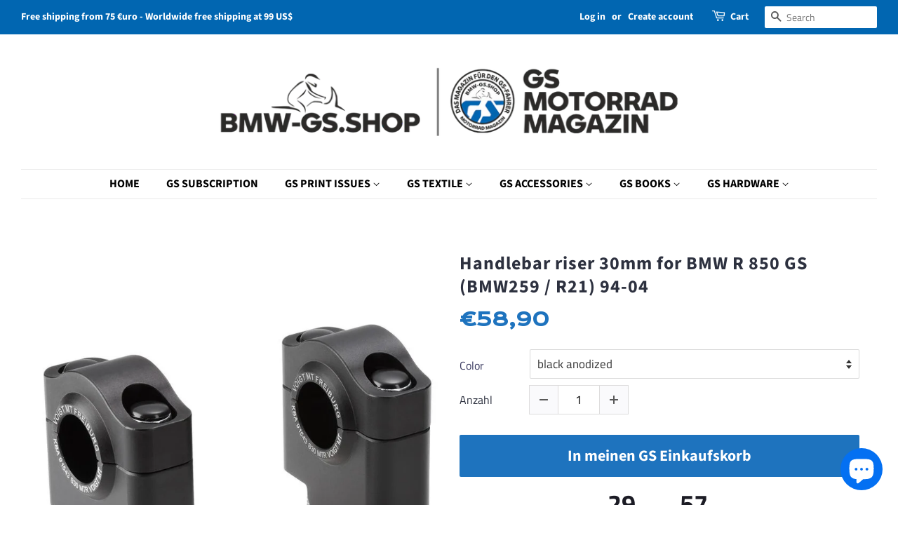

--- FILE ---
content_type: text/html; charset=utf-8
request_url: https://gs-motorradmagazin.com/en/products/lenkererhohung-30mm-fur-bmw-r-850-gs-bmw259-r21-94-04
body_size: 48473
content:
<!doctype html>
<html class="no-js">
<head>


<!-- "snippets/booster-seo.liquid" was not rendered, the associated app was uninstalled -->
  <!-- Google Tag Manager -->
<script>(function(w,d,s,l,i){w[l]=w[l]||[];w[l].push({'gtm.start':
new Date().getTime(),event:'gtm.js'});var f=d.getElementsByTagName(s)[0],
j=d.createElement(s),dl=l!='dataLayer'?'&l='+l:'';j.async=true;j.src=
'https://www.googletagmanager.com/gtm.js?id='+i+dl;f.parentNode.insertBefore(j,f);
})(window,document,'script','dataLayer','GTM-5CMPXQDX');</script>
<!-- End Google Tag Manager -->
<meta name="google-site-verification" content="IjBmooGLlbCyVp6iJ7NY6Z6XA32-jFET3AiQZJsSUvo" />
  <meta property="fb:pages" content="351099841600913" />
  <!-- Google tag (gtag.js) -->
<script async src="https://www.googletagmanager.com/gtag/js?id=G-84N8VPKJCM"></script>
<script>
  window.dataLayer = window.dataLayer || [];
  function gtag(){dataLayer.push(arguments);}
  gtag('js', new Date());

  gtag('config', 'G-84N8VPKJCM');
</script>

  <!-- Basic page needs ================================================== -->
  <meta charset="utf-8">
  <meta http-equiv="X-UA-Compatible" content="IE=edge,chrome=1">
 

  
  <link rel="shortcut icon" href="//gs-motorradmagazin.com/cdn/shop/files/GSMagazin_Logo_rund_b233ecf8-b39d-425e-8948-2b17c073f04d_32x32.png?v=1613540544" type="image/png" />
  

  <!-- Title and description ================================================== -->
  

  

  <!-- Social meta ================================================== -->
  <!-- /snippets/social-meta-tags.liquid -->




<meta property="og:site_name" content="GS MotorradMagazin">
<meta property="og:url" content="https://gs-motorradmagazin.com/en/products/lenkererhohung-30mm-fur-bmw-r-850-gs-bmw259-r21-94-04">
<meta property="og:title" content="Handlebar riser 30mm for BMW R 850 GS (BMW259 / R21) 94-04">
<meta property="og:type" content="product">
<meta property="og:description" content="Handlebar riser 30mm for BMW R 850 GS (BMW259 and R21) 94-04 Details: 30mm handlebar riser optimization of the seating position TÜV tested and with ABE CNC milled, glass bead blasted and anodized 5-year warranty   Suitable for vehicles with 22mm handlebars and a hole spacing of 32-40mm Use: These are clamps (risers) wh">

  <meta property="og:price:amount" content="58,90">
  <meta property="og:price:currency" content="EUR">

<meta property="og:image" content="http://gs-motorradmagazin.com/cdn/shop/products/voigt-mt-gmbh-lenkererhoehung-30mm-fuer-bmw-r-850-gs-r21-01-04-s30-klemmbock-riser-lenkerumbau_1200x1200.jpg?v=1634831310"><meta property="og:image" content="http://gs-motorradmagazin.com/cdn/shop/products/voigt-mt-gmbh-lenkererhoehung-30mm-fuer-bmw-r-850-gs-r21-01-04-s30-klemmbock-riser-lenkerumbau_2_1200x1200.jpg?v=1634831309"><meta property="og:image" content="http://gs-motorradmagazin.com/cdn/shop/products/voigt-mt-gmbh-lenkererhoehung-30mm-fuer-bmw-r-850-gs-r21-01-04-s30-klemmbock-riser-lenkerumbau_3_1200x1200.jpg?v=1634831309">
<meta property="og:image:secure_url" content="https://gs-motorradmagazin.com/cdn/shop/products/voigt-mt-gmbh-lenkererhoehung-30mm-fuer-bmw-r-850-gs-r21-01-04-s30-klemmbock-riser-lenkerumbau_1200x1200.jpg?v=1634831310"><meta property="og:image:secure_url" content="https://gs-motorradmagazin.com/cdn/shop/products/voigt-mt-gmbh-lenkererhoehung-30mm-fuer-bmw-r-850-gs-r21-01-04-s30-klemmbock-riser-lenkerumbau_2_1200x1200.jpg?v=1634831309"><meta property="og:image:secure_url" content="https://gs-motorradmagazin.com/cdn/shop/products/voigt-mt-gmbh-lenkererhoehung-30mm-fuer-bmw-r-850-gs-r21-01-04-s30-klemmbock-riser-lenkerumbau_3_1200x1200.jpg?v=1634831309">


<meta name="twitter:card" content="summary_large_image">
<meta name="twitter:title" content="Handlebar riser 30mm for BMW R 850 GS (BMW259 / R21) 94-04">
<meta name="twitter:description" content="Handlebar riser 30mm for BMW R 850 GS (BMW259 and R21) 94-04 Details: 30mm handlebar riser optimization of the seating position TÜV tested and with ABE CNC milled, glass bead blasted and anodized 5-year warranty   Suitable for vehicles with 22mm handlebars and a hole spacing of 32-40mm Use: These are clamps (risers) wh">


  <!-- Helpers ================================================== -->
  <link rel="canonical" href="https://gs-motorradmagazin.com/en/products/lenkererhohung-30mm-fur-bmw-r-850-gs-bmw259-r21-94-04">
  <meta name="viewport" content="width=device-width,initial-scale=1">
  <meta name="theme-color" content="#006699">

  <!-- CSS ================================================== -->
  <link href="//gs-motorradmagazin.com/cdn/shop/t/4/assets/timber.scss.css?v=148354342237416240131759260526" rel="stylesheet" type="text/css" media="all" />
  <link href="//gs-motorradmagazin.com/cdn/shop/t/4/assets/theme.scss.css?v=118553500256029302261759260525" rel="stylesheet" type="text/css" media="all" />

  <script>
    window.theme = window.theme || {};

    var theme = {
      strings: {
        addToCart: "Add to Cart",
        soldOut: "Sold Out",
        unavailable: "Unavailable",
        zoomClose: "Close (Esc)",
        zoomPrev: "Previous (Left arrow key)",
        zoomNext: "Next (Right arrow key)",
        addressError: "Error looking up that address",
        addressNoResults: "No results for that address",
        addressQueryLimit: "You have exceeded the Google API usage limit. Consider upgrading to a \u003ca href=\"https:\/\/developers.google.com\/maps\/premium\/usage-limits\"\u003ePremium Plan\u003c\/a\u003e.",
        authError: "There was a problem authenticating your Google Maps API Key."
      },
      settings: {
        // Adding some settings to allow the editor to update correctly when they are changed
        enableWideLayout: true,
        typeAccentTransform: false,
        typeAccentSpacing: false,
        baseFontSize: '17px',
        headerBaseFontSize: '32px',
        accentFontSize: '16px'
      },
      variables: {
        mediaQueryMedium: 'screen and (max-width: 768px)',
        bpSmall: false
      },
      moneyFormat: "€{{amount_with_comma_separator}}"
    }

    document.documentElement.className = document.documentElement.className.replace('no-js', 'supports-js');
  </script>

  <!-- Header hook for plugins ================================================== -->
  <script>window.performance && window.performance.mark && window.performance.mark('shopify.content_for_header.start');</script><meta name="google-site-verification" content="5RWxppLAP_ukYICyj1XNLRs-cD5dn-sniytQP-RA4zI">
<meta name="google-site-verification" content="eidH-qJB8w8hphSUkpH3GXEfVVP1eLVbaVu-2OWF6LE">
<meta name="google-site-verification" content="5RWxppLAP_ukYICyj1XNLRs-cD5dn-sniytQP-RA4zI">
<meta id="shopify-digital-wallet" name="shopify-digital-wallet" content="/10188423253/digital_wallets/dialog">
<meta name="shopify-checkout-api-token" content="ab9e516b7af9ce7e4fe4765800b6ba66">
<meta id="in-context-paypal-metadata" data-shop-id="10188423253" data-venmo-supported="false" data-environment="production" data-locale="en_US" data-paypal-v4="true" data-currency="EUR">
<link rel="alternate" hreflang="x-default" href="https://gs-motorradmagazin.com/products/lenkererhohung-30mm-fur-bmw-r-850-gs-bmw259-r21-94-04">
<link rel="alternate" hreflang="de" href="https://gs-motorradmagazin.com/products/lenkererhohung-30mm-fur-bmw-r-850-gs-bmw259-r21-94-04">
<link rel="alternate" hreflang="en" href="https://gs-motorradmagazin.com/en/products/lenkererhohung-30mm-fur-bmw-r-850-gs-bmw259-r21-94-04">
<link rel="alternate" type="application/json+oembed" href="https://gs-motorradmagazin.com/en/products/lenkererhohung-30mm-fur-bmw-r-850-gs-bmw259-r21-94-04.oembed">
<script async="async" src="/checkouts/internal/preloads.js?locale=en-DE"></script>
<link rel="preconnect" href="https://shop.app" crossorigin="anonymous">
<script async="async" src="https://shop.app/checkouts/internal/preloads.js?locale=en-DE&shop_id=10188423253" crossorigin="anonymous"></script>
<script id="apple-pay-shop-capabilities" type="application/json">{"shopId":10188423253,"countryCode":"DE","currencyCode":"EUR","merchantCapabilities":["supports3DS"],"merchantId":"gid:\/\/shopify\/Shop\/10188423253","merchantName":"GS MotorradMagazin","requiredBillingContactFields":["postalAddress","email"],"requiredShippingContactFields":["postalAddress","email"],"shippingType":"shipping","supportedNetworks":["visa","maestro","masterCard","amex"],"total":{"type":"pending","label":"GS MotorradMagazin","amount":"1.00"},"shopifyPaymentsEnabled":true,"supportsSubscriptions":true}</script>
<script id="shopify-features" type="application/json">{"accessToken":"ab9e516b7af9ce7e4fe4765800b6ba66","betas":["rich-media-storefront-analytics"],"domain":"gs-motorradmagazin.com","predictiveSearch":true,"shopId":10188423253,"locale":"en"}</script>
<script>var Shopify = Shopify || {};
Shopify.shop = "gs-magazin.myshopify.com";
Shopify.locale = "en";
Shopify.currency = {"active":"EUR","rate":"1.0"};
Shopify.country = "DE";
Shopify.theme = {"name":"Minimal","id":83205455957,"schema_name":"Minimal","schema_version":"12.0.1","theme_store_id":380,"role":"main"};
Shopify.theme.handle = "null";
Shopify.theme.style = {"id":null,"handle":null};
Shopify.cdnHost = "gs-motorradmagazin.com/cdn";
Shopify.routes = Shopify.routes || {};
Shopify.routes.root = "/en/";</script>
<script type="module">!function(o){(o.Shopify=o.Shopify||{}).modules=!0}(window);</script>
<script>!function(o){function n(){var o=[];function n(){o.push(Array.prototype.slice.apply(arguments))}return n.q=o,n}var t=o.Shopify=o.Shopify||{};t.loadFeatures=n(),t.autoloadFeatures=n()}(window);</script>
<script>
  window.ShopifyPay = window.ShopifyPay || {};
  window.ShopifyPay.apiHost = "shop.app\/pay";
  window.ShopifyPay.redirectState = null;
</script>
<script id="shop-js-analytics" type="application/json">{"pageType":"product"}</script>
<script defer="defer" async type="module" src="//gs-motorradmagazin.com/cdn/shopifycloud/shop-js/modules/v2/client.init-shop-cart-sync_BT-GjEfc.en.esm.js"></script>
<script defer="defer" async type="module" src="//gs-motorradmagazin.com/cdn/shopifycloud/shop-js/modules/v2/chunk.common_D58fp_Oc.esm.js"></script>
<script defer="defer" async type="module" src="//gs-motorradmagazin.com/cdn/shopifycloud/shop-js/modules/v2/chunk.modal_xMitdFEc.esm.js"></script>
<script type="module">
  await import("//gs-motorradmagazin.com/cdn/shopifycloud/shop-js/modules/v2/client.init-shop-cart-sync_BT-GjEfc.en.esm.js");
await import("//gs-motorradmagazin.com/cdn/shopifycloud/shop-js/modules/v2/chunk.common_D58fp_Oc.esm.js");
await import("//gs-motorradmagazin.com/cdn/shopifycloud/shop-js/modules/v2/chunk.modal_xMitdFEc.esm.js");

  window.Shopify.SignInWithShop?.initShopCartSync?.({"fedCMEnabled":true,"windoidEnabled":true});

</script>
<script>
  window.Shopify = window.Shopify || {};
  if (!window.Shopify.featureAssets) window.Shopify.featureAssets = {};
  window.Shopify.featureAssets['shop-js'] = {"shop-cart-sync":["modules/v2/client.shop-cart-sync_DZOKe7Ll.en.esm.js","modules/v2/chunk.common_D58fp_Oc.esm.js","modules/v2/chunk.modal_xMitdFEc.esm.js"],"init-fed-cm":["modules/v2/client.init-fed-cm_B6oLuCjv.en.esm.js","modules/v2/chunk.common_D58fp_Oc.esm.js","modules/v2/chunk.modal_xMitdFEc.esm.js"],"shop-cash-offers":["modules/v2/client.shop-cash-offers_D2sdYoxE.en.esm.js","modules/v2/chunk.common_D58fp_Oc.esm.js","modules/v2/chunk.modal_xMitdFEc.esm.js"],"shop-login-button":["modules/v2/client.shop-login-button_QeVjl5Y3.en.esm.js","modules/v2/chunk.common_D58fp_Oc.esm.js","modules/v2/chunk.modal_xMitdFEc.esm.js"],"pay-button":["modules/v2/client.pay-button_DXTOsIq6.en.esm.js","modules/v2/chunk.common_D58fp_Oc.esm.js","modules/v2/chunk.modal_xMitdFEc.esm.js"],"shop-button":["modules/v2/client.shop-button_DQZHx9pm.en.esm.js","modules/v2/chunk.common_D58fp_Oc.esm.js","modules/v2/chunk.modal_xMitdFEc.esm.js"],"avatar":["modules/v2/client.avatar_BTnouDA3.en.esm.js"],"init-windoid":["modules/v2/client.init-windoid_CR1B-cfM.en.esm.js","modules/v2/chunk.common_D58fp_Oc.esm.js","modules/v2/chunk.modal_xMitdFEc.esm.js"],"init-shop-for-new-customer-accounts":["modules/v2/client.init-shop-for-new-customer-accounts_C_vY_xzh.en.esm.js","modules/v2/client.shop-login-button_QeVjl5Y3.en.esm.js","modules/v2/chunk.common_D58fp_Oc.esm.js","modules/v2/chunk.modal_xMitdFEc.esm.js"],"init-shop-email-lookup-coordinator":["modules/v2/client.init-shop-email-lookup-coordinator_BI7n9ZSv.en.esm.js","modules/v2/chunk.common_D58fp_Oc.esm.js","modules/v2/chunk.modal_xMitdFEc.esm.js"],"init-shop-cart-sync":["modules/v2/client.init-shop-cart-sync_BT-GjEfc.en.esm.js","modules/v2/chunk.common_D58fp_Oc.esm.js","modules/v2/chunk.modal_xMitdFEc.esm.js"],"shop-toast-manager":["modules/v2/client.shop-toast-manager_DiYdP3xc.en.esm.js","modules/v2/chunk.common_D58fp_Oc.esm.js","modules/v2/chunk.modal_xMitdFEc.esm.js"],"init-customer-accounts":["modules/v2/client.init-customer-accounts_D9ZNqS-Q.en.esm.js","modules/v2/client.shop-login-button_QeVjl5Y3.en.esm.js","modules/v2/chunk.common_D58fp_Oc.esm.js","modules/v2/chunk.modal_xMitdFEc.esm.js"],"init-customer-accounts-sign-up":["modules/v2/client.init-customer-accounts-sign-up_iGw4briv.en.esm.js","modules/v2/client.shop-login-button_QeVjl5Y3.en.esm.js","modules/v2/chunk.common_D58fp_Oc.esm.js","modules/v2/chunk.modal_xMitdFEc.esm.js"],"shop-follow-button":["modules/v2/client.shop-follow-button_CqMgW2wH.en.esm.js","modules/v2/chunk.common_D58fp_Oc.esm.js","modules/v2/chunk.modal_xMitdFEc.esm.js"],"checkout-modal":["modules/v2/client.checkout-modal_xHeaAweL.en.esm.js","modules/v2/chunk.common_D58fp_Oc.esm.js","modules/v2/chunk.modal_xMitdFEc.esm.js"],"shop-login":["modules/v2/client.shop-login_D91U-Q7h.en.esm.js","modules/v2/chunk.common_D58fp_Oc.esm.js","modules/v2/chunk.modal_xMitdFEc.esm.js"],"lead-capture":["modules/v2/client.lead-capture_BJmE1dJe.en.esm.js","modules/v2/chunk.common_D58fp_Oc.esm.js","modules/v2/chunk.modal_xMitdFEc.esm.js"],"payment-terms":["modules/v2/client.payment-terms_Ci9AEqFq.en.esm.js","modules/v2/chunk.common_D58fp_Oc.esm.js","modules/v2/chunk.modal_xMitdFEc.esm.js"]};
</script>
<script>(function() {
  var isLoaded = false;
  function asyncLoad() {
    if (isLoaded) return;
    isLoaded = true;
    var urls = ["https:\/\/trust.conversionbear.com\/script?app=trust_badge\u0026shop=gs-magazin.myshopify.com","https:\/\/dashboard.jetprintapp.com\/shopapi\/common\/shopify\/js\/customize-button.js?v=1\u0026shop=gs-magazin.myshopify.com","\/\/cdn.shopify.com\/proxy\/4fcebc6e39de710936e7a29967e5f635adb0d3b3de372675cacf64adf2e049b4\/static.cdn.printful.com\/static\/js\/external\/shopify-product-customizer.js?v=0.28\u0026shop=gs-magazin.myshopify.com\u0026sp-cache-control=cHVibGljLCBtYXgtYWdlPTkwMA","https:\/\/sales-pop.carecart.io\/lib\/salesnotifier.js?shop=gs-magazin.myshopify.com","https:\/\/cdn.hextom.com\/js\/ultimatesalesboost.js?shop=gs-magazin.myshopify.com"];
    for (var i = 0; i < urls.length; i++) {
      var s = document.createElement('script');
      s.type = 'text/javascript';
      s.async = true;
      s.src = urls[i];
      var x = document.getElementsByTagName('script')[0];
      x.parentNode.insertBefore(s, x);
    }
  };
  if(window.attachEvent) {
    window.attachEvent('onload', asyncLoad);
  } else {
    window.addEventListener('load', asyncLoad, false);
  }
})();</script>
<script id="__st">var __st={"a":10188423253,"offset":3600,"reqid":"651dccd3-f7ad-4de4-9b58-f45841b94d91-1769274972","pageurl":"gs-motorradmagazin.com\/en\/products\/lenkererhohung-30mm-fur-bmw-r-850-gs-bmw259-r21-94-04","u":"d474deb9e630","p":"product","rtyp":"product","rid":7035802484925};</script>
<script>window.ShopifyPaypalV4VisibilityTracking = true;</script>
<script id="captcha-bootstrap">!function(){'use strict';const t='contact',e='account',n='new_comment',o=[[t,t],['blogs',n],['comments',n],[t,'customer']],c=[[e,'customer_login'],[e,'guest_login'],[e,'recover_customer_password'],[e,'create_customer']],r=t=>t.map((([t,e])=>`form[action*='/${t}']:not([data-nocaptcha='true']) input[name='form_type'][value='${e}']`)).join(','),a=t=>()=>t?[...document.querySelectorAll(t)].map((t=>t.form)):[];function s(){const t=[...o],e=r(t);return a(e)}const i='password',u='form_key',d=['recaptcha-v3-token','g-recaptcha-response','h-captcha-response',i],f=()=>{try{return window.sessionStorage}catch{return}},m='__shopify_v',_=t=>t.elements[u];function p(t,e,n=!1){try{const o=window.sessionStorage,c=JSON.parse(o.getItem(e)),{data:r}=function(t){const{data:e,action:n}=t;return t[m]||n?{data:e,action:n}:{data:t,action:n}}(c);for(const[e,n]of Object.entries(r))t.elements[e]&&(t.elements[e].value=n);n&&o.removeItem(e)}catch(o){console.error('form repopulation failed',{error:o})}}const l='form_type',E='cptcha';function T(t){t.dataset[E]=!0}const w=window,h=w.document,L='Shopify',v='ce_forms',y='captcha';let A=!1;((t,e)=>{const n=(g='f06e6c50-85a8-45c8-87d0-21a2b65856fe',I='https://cdn.shopify.com/shopifycloud/storefront-forms-hcaptcha/ce_storefront_forms_captcha_hcaptcha.v1.5.2.iife.js',D={infoText:'Protected by hCaptcha',privacyText:'Privacy',termsText:'Terms'},(t,e,n)=>{const o=w[L][v],c=o.bindForm;if(c)return c(t,g,e,D).then(n);var r;o.q.push([[t,g,e,D],n]),r=I,A||(h.body.append(Object.assign(h.createElement('script'),{id:'captcha-provider',async:!0,src:r})),A=!0)});var g,I,D;w[L]=w[L]||{},w[L][v]=w[L][v]||{},w[L][v].q=[],w[L][y]=w[L][y]||{},w[L][y].protect=function(t,e){n(t,void 0,e),T(t)},Object.freeze(w[L][y]),function(t,e,n,w,h,L){const[v,y,A,g]=function(t,e,n){const i=e?o:[],u=t?c:[],d=[...i,...u],f=r(d),m=r(i),_=r(d.filter((([t,e])=>n.includes(e))));return[a(f),a(m),a(_),s()]}(w,h,L),I=t=>{const e=t.target;return e instanceof HTMLFormElement?e:e&&e.form},D=t=>v().includes(t);t.addEventListener('submit',(t=>{const e=I(t);if(!e)return;const n=D(e)&&!e.dataset.hcaptchaBound&&!e.dataset.recaptchaBound,o=_(e),c=g().includes(e)&&(!o||!o.value);(n||c)&&t.preventDefault(),c&&!n&&(function(t){try{if(!f())return;!function(t){const e=f();if(!e)return;const n=_(t);if(!n)return;const o=n.value;o&&e.removeItem(o)}(t);const e=Array.from(Array(32),(()=>Math.random().toString(36)[2])).join('');!function(t,e){_(t)||t.append(Object.assign(document.createElement('input'),{type:'hidden',name:u})),t.elements[u].value=e}(t,e),function(t,e){const n=f();if(!n)return;const o=[...t.querySelectorAll(`input[type='${i}']`)].map((({name:t})=>t)),c=[...d,...o],r={};for(const[a,s]of new FormData(t).entries())c.includes(a)||(r[a]=s);n.setItem(e,JSON.stringify({[m]:1,action:t.action,data:r}))}(t,e)}catch(e){console.error('failed to persist form',e)}}(e),e.submit())}));const S=(t,e)=>{t&&!t.dataset[E]&&(n(t,e.some((e=>e===t))),T(t))};for(const o of['focusin','change'])t.addEventListener(o,(t=>{const e=I(t);D(e)&&S(e,y())}));const B=e.get('form_key'),M=e.get(l),P=B&&M;t.addEventListener('DOMContentLoaded',(()=>{const t=y();if(P)for(const e of t)e.elements[l].value===M&&p(e,B);[...new Set([...A(),...v().filter((t=>'true'===t.dataset.shopifyCaptcha))])].forEach((e=>S(e,t)))}))}(h,new URLSearchParams(w.location.search),n,t,e,['guest_login'])})(!0,!0)}();</script>
<script integrity="sha256-4kQ18oKyAcykRKYeNunJcIwy7WH5gtpwJnB7kiuLZ1E=" data-source-attribution="shopify.loadfeatures" defer="defer" src="//gs-motorradmagazin.com/cdn/shopifycloud/storefront/assets/storefront/load_feature-a0a9edcb.js" crossorigin="anonymous"></script>
<script crossorigin="anonymous" defer="defer" src="//gs-motorradmagazin.com/cdn/shopifycloud/storefront/assets/shopify_pay/storefront-65b4c6d7.js?v=20250812"></script>
<script data-source-attribution="shopify.dynamic_checkout.dynamic.init">var Shopify=Shopify||{};Shopify.PaymentButton=Shopify.PaymentButton||{isStorefrontPortableWallets:!0,init:function(){window.Shopify.PaymentButton.init=function(){};var t=document.createElement("script");t.src="https://gs-motorradmagazin.com/cdn/shopifycloud/portable-wallets/latest/portable-wallets.en.js",t.type="module",document.head.appendChild(t)}};
</script>
<script data-source-attribution="shopify.dynamic_checkout.buyer_consent">
  function portableWalletsHideBuyerConsent(e){var t=document.getElementById("shopify-buyer-consent"),n=document.getElementById("shopify-subscription-policy-button");t&&n&&(t.classList.add("hidden"),t.setAttribute("aria-hidden","true"),n.removeEventListener("click",e))}function portableWalletsShowBuyerConsent(e){var t=document.getElementById("shopify-buyer-consent"),n=document.getElementById("shopify-subscription-policy-button");t&&n&&(t.classList.remove("hidden"),t.removeAttribute("aria-hidden"),n.addEventListener("click",e))}window.Shopify?.PaymentButton&&(window.Shopify.PaymentButton.hideBuyerConsent=portableWalletsHideBuyerConsent,window.Shopify.PaymentButton.showBuyerConsent=portableWalletsShowBuyerConsent);
</script>
<script data-source-attribution="shopify.dynamic_checkout.cart.bootstrap">document.addEventListener("DOMContentLoaded",(function(){function t(){return document.querySelector("shopify-accelerated-checkout-cart, shopify-accelerated-checkout")}if(t())Shopify.PaymentButton.init();else{new MutationObserver((function(e,n){t()&&(Shopify.PaymentButton.init(),n.disconnect())})).observe(document.body,{childList:!0,subtree:!0})}}));
</script>
<script id='scb4127' type='text/javascript' async='' src='https://gs-motorradmagazin.com/cdn/shopifycloud/privacy-banner/storefront-banner.js'></script><link id="shopify-accelerated-checkout-styles" rel="stylesheet" media="screen" href="https://gs-motorradmagazin.com/cdn/shopifycloud/portable-wallets/latest/accelerated-checkout-backwards-compat.css" crossorigin="anonymous">
<style id="shopify-accelerated-checkout-cart">
        #shopify-buyer-consent {
  margin-top: 1em;
  display: inline-block;
  width: 100%;
}

#shopify-buyer-consent.hidden {
  display: none;
}

#shopify-subscription-policy-button {
  background: none;
  border: none;
  padding: 0;
  text-decoration: underline;
  font-size: inherit;
  cursor: pointer;
}

#shopify-subscription-policy-button::before {
  box-shadow: none;
}

      </style>

<script>window.performance && window.performance.mark && window.performance.mark('shopify.content_for_header.end');</script><link href="//gs-motorradmagazin.com/cdn/shop/t/4/assets/globo.swatch.css?v=100919474510346902601625409613" rel="stylesheet" type="text/css" media="all" /><script>
  window.Globo      = window.Globo || {};
  Globo.moneyFormat = "€{{amount_with_comma_separator}}";
  Globo.GloboMoneyFormat = "€{{amount_with_comma_separator}}";
  Globo.shopCurrency = "EUR";
  Globo.assetsUrl = "//gs-motorradmagazin.com/cdn/shop/t/4/assets/";
  Globo.filesUrl = "//gs-motorradmagazin.com/cdn/shop/files/";
  var GSCollection = GSCollection || {};
    var GloboSwatchConfig = {
        page: "product",
        shop: {
        name: "GS MotorradMagazin",
        url: "https://gs-motorradmagazin.com",
        domain: "gs-magazin.myshopify.com",
        themeStoreId: "380",
        themeName: "Minimal",
        themeVersion: "12.0.1",
        },
                product: {"id":7035802484925,"title":"Handlebar riser 30mm for BMW R 850 GS (BMW259 \/ R21) 94-04","handle":"lenkererhohung-30mm-fur-bmw-r-850-gs-bmw259-r21-94-04","description":"\u003cspan data-mce-fragment=\"1\"\u003e\u003cstrong data-mce-fragment=\"1\"\u003eHandlebar riser 30mm for BMW R 850 GS (BMW259 and R21) 94-04\u003c\/strong\u003e\u003c\/span\u003e \u003cspan data-mce-fragment=\"1\"\u003e\u003c\/span\u003e\n\u003cp dir=\"ltr\" data-mce-fragment=\"1\"\u003e\u003cbr data-mce-fragment=\"1\"\u003e\u003c\/p\u003e\n\n \u003cstrong data-mce-fragment=\"1\"\u003e\u003cem data-mce-fragment=\"1\"\u003eDetails:\u003c\/em\u003e\u003c\/strong\u003e \u003cspan data-mce-fragment=\"1\"\u003e\u003c\/span\u003e\n\u003cul dir=\"ltr\" data-mce-fragment=\"1\"\u003e\n\n\u003cli data-mce-fragment=\"1\"\u003e 30mm handlebar riser\u003c\/li\u003e\n\n\u003cli data-mce-fragment=\"1\"\u003e optimization of the seating position\u003c\/li\u003e\n\n\u003cli data-mce-fragment=\"1\"\u003e TÜV tested and with ABE\u003c\/li\u003e\n\n\u003cli data-mce-fragment=\"1\"\u003e CNC milled, glass bead blasted and anodized\u003c\/li\u003e\n\n\u003cli data-mce-fragment=\"1\"\u003e 5-year warranty \u003c\/li\u003e\n\n\n\u003c\/ul\u003e\n\n\u003cp dir=\"ltr\" data-mce-fragment=\"1\"\u003e\u003cimg alt=\"TÜV Rheinland tested symbol\" src=\"https:\/\/voigt-mt.de\/bilder\/beschreibung\/TUV_Rheinland_s.jpg\" width=\"75\" height=\"80\" data-mce-fragment=\"1\" data-mce-src=\"https:\/\/voigt-mt.de\/bilder\/beschreibung\/TUV_Rheinland_s.jpg\"\u003e\u003cspan data-mce-fragment=\"1\"\u003e \u003c\/span\u003e\u003cimg alt=\"ABE symbol\" src=\"https:\/\/voigt-mt.de\/bilder\/beschreibung\/abe_symbol.jpg.png\" width=\"80\" height=\"80\" data-mce-fragment=\"1\" data-mce-src=\"https:\/\/voigt-mt.de\/bilder\/beschreibung\/abe_symbol.jpg.png\"\u003e\u003cbr data-mce-fragment=\"1\"\u003e\u003cbr data-mce-fragment=\"1\"\u003e Suitable for vehicles with 22mm handlebars and a hole spacing of 32-40mm\u003cbr data-mce-fragment=\"1\"\u003e \u003cstrong data-mce-fragment=\"1\"\u003e\u003cem data-mce-fragment=\"1\"\u003e\u003cbr data-mce-fragment=\"1\"\u003eUse:\u003cbr data-mce-fragment=\"1\"\u003e\u003c\/em\u003e\u003c\/strong\u003e \u003cbr data-mce-fragment=\"1\"\u003eThese are clamps (risers) which are designed to be mounted on the original lower handlebar clamp. The higher handlebar position results in a more relaxed seating position and a more direct driving feel.\u003cbr data-mce-fragment=\"1\"\u003e\u003cbr data-mce-fragment=\"1\"\u003e \u003cstrong data-mce-fragment=\"1\"\u003e\u003cem data-mce-fragment=\"1\"\u003eScope of delivery:\u003c\/em\u003e\u003c\/strong\u003e\u003c\/p\u003e\n\n\u003cul data-mce-fragment=\"1\"\u003e\n\n\u003cli data-mce-fragment=\"1\"\u003e handlebar riser (set)\u003c\/li\u003e\n\n\u003cli data-mce-fragment=\"1\"\u003e fastening screws\u003c\/li\u003e\n\n\u003cli data-mce-fragment=\"1\"\u003e assembly instructions\u003c\/li\u003e\n\n\u003cli data-mce-fragment=\"1\"\u003e ABE certificate\u003c\/li\u003e\n\n\n\u003c\/ul\u003e\n\n \u003cstrong data-mce-fragment=\"1\"\u003e\u003cem data-mce-fragment=\"1\"\u003eNote:\u003c\/em\u003e\u003c\/strong\u003e \u003cspan data-mce-fragment=\"1\"\u003eThe length of the cables \u0026amp; lines must be checked individually and extended if necessary.\u003c\/span\u003e \n\u003cp data-mce-fragment=\"1\"\u003e\u003cbr data-mce-fragment=\"1\"\u003e\u003c\/p\u003e\n\n\u003cp data-mce-fragment=\"1\"\u003e\u003cbr data-mce-fragment=\"1\"\u003e\u003c\/p\u003e\n\n\u003cp data-mce-fragment=\"1\"\u003e You buy new goods directly from the manufacturer. Fast delivery times and the best quality.\u003c\/p\u003e","published_at":"2021-11-25T14:13:28+01:00","created_at":"2021-10-21T17:48:27+02:00","vendor":"MT Voigt","type":"Hardware","tags":["bmw gs","bmw motorrad online shop","bmw shop motorrad","f 850 gs","f850gs","gs","GS Magazin","gs motorrad","GS MotorradMagazin","gsmagazin","gsmotorradmagazin","hardware"],"price":5890,"price_min":5890,"price_max":5890,"available":true,"price_varies":false,"compare_at_price":null,"compare_at_price_min":0,"compare_at_price_max":0,"compare_at_price_varies":false,"variants":[{"id":40922024640701,"title":"black anodized","option1":"black anodized","option2":null,"option3":null,"sku":"","requires_shipping":true,"taxable":true,"featured_image":{"id":30741337178301,"product_id":7035802484925,"position":1,"created_at":"2021-10-21T17:48:27+02:00","updated_at":"2021-10-21T17:48:30+02:00","alt":null,"width":800,"height":800,"src":"\/\/gs-motorradmagazin.com\/cdn\/shop\/products\/voigt-mt-gmbh-lenkererhoehung-30mm-fuer-bmw-r-850-gs-r21-01-04-s30-klemmbock-riser-lenkerumbau.jpg?v=1634831310","variant_ids":[40922024640701]},"available":true,"name":"Handlebar riser 30mm for BMW R 850 GS (BMW259 \/ R21) 94-04 - black anodized","public_title":"black anodized","options":["black anodized"],"price":5890,"weight":0,"compare_at_price":null,"inventory_management":"shopify","barcode":"","featured_media":{"alt":null,"id":23024719855805,"position":1,"preview_image":{"aspect_ratio":1.0,"height":800,"width":800,"src":"\/\/gs-motorradmagazin.com\/cdn\/shop\/products\/voigt-mt-gmbh-lenkererhoehung-30mm-fuer-bmw-r-850-gs-r21-01-04-s30-klemmbock-riser-lenkerumbau.jpg?v=1634831310"}},"requires_selling_plan":false,"selling_plan_allocations":[]},{"id":40922024673469,"title":"silver anodized","option1":"silver anodized","option2":null,"option3":null,"sku":"","requires_shipping":true,"taxable":true,"featured_image":{"id":30741337079997,"product_id":7035802484925,"position":2,"created_at":"2021-10-21T17:48:27+02:00","updated_at":"2021-10-21T17:48:29+02:00","alt":null,"width":800,"height":800,"src":"\/\/gs-motorradmagazin.com\/cdn\/shop\/products\/voigt-mt-gmbh-lenkererhoehung-30mm-fuer-bmw-r-850-gs-r21-01-04-s30-klemmbock-riser-lenkerumbau_2.jpg?v=1634831309","variant_ids":[40922024673469]},"available":true,"name":"Handlebar riser 30mm for BMW R 850 GS (BMW259 \/ R21) 94-04 - silver anodized","public_title":"silver anodized","options":["silver anodized"],"price":5890,"weight":0,"compare_at_price":null,"inventory_management":"shopify","barcode":"","featured_media":{"alt":null,"id":23024719888573,"position":2,"preview_image":{"aspect_ratio":1.0,"height":800,"width":800,"src":"\/\/gs-motorradmagazin.com\/cdn\/shop\/products\/voigt-mt-gmbh-lenkererhoehung-30mm-fuer-bmw-r-850-gs-r21-01-04-s30-klemmbock-riser-lenkerumbau_2.jpg?v=1634831309"}},"requires_selling_plan":false,"selling_plan_allocations":[]}],"images":["\/\/gs-motorradmagazin.com\/cdn\/shop\/products\/voigt-mt-gmbh-lenkererhoehung-30mm-fuer-bmw-r-850-gs-r21-01-04-s30-klemmbock-riser-lenkerumbau.jpg?v=1634831310","\/\/gs-motorradmagazin.com\/cdn\/shop\/products\/voigt-mt-gmbh-lenkererhoehung-30mm-fuer-bmw-r-850-gs-r21-01-04-s30-klemmbock-riser-lenkerumbau_2.jpg?v=1634831309","\/\/gs-motorradmagazin.com\/cdn\/shop\/products\/voigt-mt-gmbh-lenkererhoehung-30mm-fuer-bmw-r-850-gs-r21-01-04-s30-klemmbock-riser-lenkerumbau_3.jpg?v=1634831309","\/\/gs-motorradmagazin.com\/cdn\/shop\/products\/voigt-mt-gmbh-lenkererhoehung-30mm-fuer-bmw-r-850-gs-r21-01-04-s30-klemmbock-riser-lenkerumbau_4.jpg?v=1634831308","\/\/gs-motorradmagazin.com\/cdn\/shop\/products\/voigt-mt-gmbh-lenkererhoehung-30mm-fuer-bmw-r-850-gs-r21-01-04-s30-klemmbock-riser-lenkerumbau_5.jpg?v=1634831308"],"featured_image":"\/\/gs-motorradmagazin.com\/cdn\/shop\/products\/voigt-mt-gmbh-lenkererhoehung-30mm-fuer-bmw-r-850-gs-r21-01-04-s30-klemmbock-riser-lenkerumbau.jpg?v=1634831310","options":["Color"],"media":[{"alt":null,"id":23024719855805,"position":1,"preview_image":{"aspect_ratio":1.0,"height":800,"width":800,"src":"\/\/gs-motorradmagazin.com\/cdn\/shop\/products\/voigt-mt-gmbh-lenkererhoehung-30mm-fuer-bmw-r-850-gs-r21-01-04-s30-klemmbock-riser-lenkerumbau.jpg?v=1634831310"},"aspect_ratio":1.0,"height":800,"media_type":"image","src":"\/\/gs-motorradmagazin.com\/cdn\/shop\/products\/voigt-mt-gmbh-lenkererhoehung-30mm-fuer-bmw-r-850-gs-r21-01-04-s30-klemmbock-riser-lenkerumbau.jpg?v=1634831310","width":800},{"alt":null,"id":23024719888573,"position":2,"preview_image":{"aspect_ratio":1.0,"height":800,"width":800,"src":"\/\/gs-motorradmagazin.com\/cdn\/shop\/products\/voigt-mt-gmbh-lenkererhoehung-30mm-fuer-bmw-r-850-gs-r21-01-04-s30-klemmbock-riser-lenkerumbau_2.jpg?v=1634831309"},"aspect_ratio":1.0,"height":800,"media_type":"image","src":"\/\/gs-motorradmagazin.com\/cdn\/shop\/products\/voigt-mt-gmbh-lenkererhoehung-30mm-fuer-bmw-r-850-gs-r21-01-04-s30-klemmbock-riser-lenkerumbau_2.jpg?v=1634831309","width":800},{"alt":null,"id":23024719921341,"position":3,"preview_image":{"aspect_ratio":1.0,"height":800,"width":800,"src":"\/\/gs-motorradmagazin.com\/cdn\/shop\/products\/voigt-mt-gmbh-lenkererhoehung-30mm-fuer-bmw-r-850-gs-r21-01-04-s30-klemmbock-riser-lenkerumbau_3.jpg?v=1634831309"},"aspect_ratio":1.0,"height":800,"media_type":"image","src":"\/\/gs-motorradmagazin.com\/cdn\/shop\/products\/voigt-mt-gmbh-lenkererhoehung-30mm-fuer-bmw-r-850-gs-r21-01-04-s30-klemmbock-riser-lenkerumbau_3.jpg?v=1634831309","width":800},{"alt":null,"id":23024719954109,"position":4,"preview_image":{"aspect_ratio":1.0,"height":800,"width":800,"src":"\/\/gs-motorradmagazin.com\/cdn\/shop\/products\/voigt-mt-gmbh-lenkererhoehung-30mm-fuer-bmw-r-850-gs-r21-01-04-s30-klemmbock-riser-lenkerumbau_4.jpg?v=1634831308"},"aspect_ratio":1.0,"height":800,"media_type":"image","src":"\/\/gs-motorradmagazin.com\/cdn\/shop\/products\/voigt-mt-gmbh-lenkererhoehung-30mm-fuer-bmw-r-850-gs-r21-01-04-s30-klemmbock-riser-lenkerumbau_4.jpg?v=1634831308","width":800},{"alt":null,"id":23024719986877,"position":5,"preview_image":{"aspect_ratio":1.0,"height":800,"width":800,"src":"\/\/gs-motorradmagazin.com\/cdn\/shop\/products\/voigt-mt-gmbh-lenkererhoehung-30mm-fuer-bmw-r-850-gs-r21-01-04-s30-klemmbock-riser-lenkerumbau_5.jpg?v=1634831308"},"aspect_ratio":1.0,"height":800,"media_type":"image","src":"\/\/gs-motorradmagazin.com\/cdn\/shop\/products\/voigt-mt-gmbh-lenkererhoehung-30mm-fuer-bmw-r-850-gs-r21-01-04-s30-klemmbock-riser-lenkerumbau_5.jpg?v=1634831308","width":800}],"requires_selling_plan":false,"selling_plan_groups":[],"content":"\u003cspan data-mce-fragment=\"1\"\u003e\u003cstrong data-mce-fragment=\"1\"\u003eHandlebar riser 30mm for BMW R 850 GS (BMW259 and R21) 94-04\u003c\/strong\u003e\u003c\/span\u003e \u003cspan data-mce-fragment=\"1\"\u003e\u003c\/span\u003e\n\u003cp dir=\"ltr\" data-mce-fragment=\"1\"\u003e\u003cbr data-mce-fragment=\"1\"\u003e\u003c\/p\u003e\n\n \u003cstrong data-mce-fragment=\"1\"\u003e\u003cem data-mce-fragment=\"1\"\u003eDetails:\u003c\/em\u003e\u003c\/strong\u003e \u003cspan data-mce-fragment=\"1\"\u003e\u003c\/span\u003e\n\u003cul dir=\"ltr\" data-mce-fragment=\"1\"\u003e\n\n\u003cli data-mce-fragment=\"1\"\u003e 30mm handlebar riser\u003c\/li\u003e\n\n\u003cli data-mce-fragment=\"1\"\u003e optimization of the seating position\u003c\/li\u003e\n\n\u003cli data-mce-fragment=\"1\"\u003e TÜV tested and with ABE\u003c\/li\u003e\n\n\u003cli data-mce-fragment=\"1\"\u003e CNC milled, glass bead blasted and anodized\u003c\/li\u003e\n\n\u003cli data-mce-fragment=\"1\"\u003e 5-year warranty \u003c\/li\u003e\n\n\n\u003c\/ul\u003e\n\n\u003cp dir=\"ltr\" data-mce-fragment=\"1\"\u003e\u003cimg alt=\"TÜV Rheinland tested symbol\" src=\"https:\/\/voigt-mt.de\/bilder\/beschreibung\/TUV_Rheinland_s.jpg\" width=\"75\" height=\"80\" data-mce-fragment=\"1\" data-mce-src=\"https:\/\/voigt-mt.de\/bilder\/beschreibung\/TUV_Rheinland_s.jpg\"\u003e\u003cspan data-mce-fragment=\"1\"\u003e \u003c\/span\u003e\u003cimg alt=\"ABE symbol\" src=\"https:\/\/voigt-mt.de\/bilder\/beschreibung\/abe_symbol.jpg.png\" width=\"80\" height=\"80\" data-mce-fragment=\"1\" data-mce-src=\"https:\/\/voigt-mt.de\/bilder\/beschreibung\/abe_symbol.jpg.png\"\u003e\u003cbr data-mce-fragment=\"1\"\u003e\u003cbr data-mce-fragment=\"1\"\u003e Suitable for vehicles with 22mm handlebars and a hole spacing of 32-40mm\u003cbr data-mce-fragment=\"1\"\u003e \u003cstrong data-mce-fragment=\"1\"\u003e\u003cem data-mce-fragment=\"1\"\u003e\u003cbr data-mce-fragment=\"1\"\u003eUse:\u003cbr data-mce-fragment=\"1\"\u003e\u003c\/em\u003e\u003c\/strong\u003e \u003cbr data-mce-fragment=\"1\"\u003eThese are clamps (risers) which are designed to be mounted on the original lower handlebar clamp. The higher handlebar position results in a more relaxed seating position and a more direct driving feel.\u003cbr data-mce-fragment=\"1\"\u003e\u003cbr data-mce-fragment=\"1\"\u003e \u003cstrong data-mce-fragment=\"1\"\u003e\u003cem data-mce-fragment=\"1\"\u003eScope of delivery:\u003c\/em\u003e\u003c\/strong\u003e\u003c\/p\u003e\n\n\u003cul data-mce-fragment=\"1\"\u003e\n\n\u003cli data-mce-fragment=\"1\"\u003e handlebar riser (set)\u003c\/li\u003e\n\n\u003cli data-mce-fragment=\"1\"\u003e fastening screws\u003c\/li\u003e\n\n\u003cli data-mce-fragment=\"1\"\u003e assembly instructions\u003c\/li\u003e\n\n\u003cli data-mce-fragment=\"1\"\u003e ABE certificate\u003c\/li\u003e\n\n\n\u003c\/ul\u003e\n\n \u003cstrong data-mce-fragment=\"1\"\u003e\u003cem data-mce-fragment=\"1\"\u003eNote:\u003c\/em\u003e\u003c\/strong\u003e \u003cspan data-mce-fragment=\"1\"\u003eThe length of the cables \u0026amp; lines must be checked individually and extended if necessary.\u003c\/span\u003e \n\u003cp data-mce-fragment=\"1\"\u003e\u003cbr data-mce-fragment=\"1\"\u003e\u003c\/p\u003e\n\n\u003cp data-mce-fragment=\"1\"\u003e\u003cbr data-mce-fragment=\"1\"\u003e\u003c\/p\u003e\n\n\u003cp data-mce-fragment=\"1\"\u003e You buy new goods directly from the manufacturer. Fast delivery times and the best quality.\u003c\/p\u003e"},
        curVariant: {"id":40922024640701,"title":"black anodized","option1":"black anodized","option2":null,"option3":null,"sku":"","requires_shipping":true,"taxable":true,"featured_image":{"id":30741337178301,"product_id":7035802484925,"position":1,"created_at":"2021-10-21T17:48:27+02:00","updated_at":"2021-10-21T17:48:30+02:00","alt":null,"width":800,"height":800,"src":"\/\/gs-motorradmagazin.com\/cdn\/shop\/products\/voigt-mt-gmbh-lenkererhoehung-30mm-fuer-bmw-r-850-gs-r21-01-04-s30-klemmbock-riser-lenkerumbau.jpg?v=1634831310","variant_ids":[40922024640701]},"available":true,"name":"Handlebar riser 30mm for BMW R 850 GS (BMW259 \/ R21) 94-04 - black anodized","public_title":"black anodized","options":["black anodized"],"price":5890,"weight":0,"compare_at_price":null,"inventory_management":"shopify","barcode":"","featured_media":{"alt":null,"id":23024719855805,"position":1,"preview_image":{"aspect_ratio":1.0,"height":800,"width":800,"src":"\/\/gs-motorradmagazin.com\/cdn\/shop\/products\/voigt-mt-gmbh-lenkererhoehung-30mm-fuer-bmw-r-850-gs-r21-01-04-s30-klemmbock-riser-lenkerumbau.jpg?v=1634831310"}},"requires_selling_plan":false,"selling_plan_allocations":[]},
            }
    
  GloboSwatchConfig.curVariant.inventory_quantity = 5  
  GloboSwatchConfig.product.variants[0].inventory_quantity = 5  
  GloboSwatchConfig.product.variants[1].inventory_quantity = 5  

</script>
<script src=//gs-motorradmagazin.com/cdn/shop/t/4/assets/globo.swatch.data.js?v=150955560844474964451625409775 ></script>
<script id="globoSwatchProductDetail" type="template/html">

{% assign variant_size = product.variants | size %}
{% if variant_size > 1 %}

{% assign swatch_shape = configs.style_product_page_swatch.swatch_shape %}
{% if swatch_shape == "circle" %}
{% assign class_swatch_shape = "globo-detail-style-circle" %}
{% elsif swatch_shape == "square" %}
{% assign class_swatch_shape = "globo-detail-style-square" %}
{% endif %}

{% assign swatch_size = configs.style_product_page_swatch.swatch_size %}
{% if swatch_size == "small" %}
{% assign class_swatch_size = "globo-detail-size-small" %}
{% elsif swatch_size == "medium" %}
{% assign class_swatch_size = "globo-detail-size-medium" %}
{% elsif swatch_size == "large" %}
{% assign class_swatch_size = "globo-detail-size-large" %}
{% endif %}

{% assign border_style = configs.style_product_page_swatch.border_style %}
{% if border_style == "none" %}
{% assign class_border_style = "globo-detail-border-style-none" %}
{% elsif border_style == "single" %}
{% assign class_border_style = "globo-detail-border-style-single" %}
{% elsif border_style == "double" %}
{% assign class_border_style = "globo-detail-border-style-double" %}
{% endif %}

{% assign hover_effects = configs.style_product_page_swatch.hover_effects.background %}
{% if hover_effects == "no effect" %}
{% assign class_hover_effects = "globo-detail-hover-effects-none" %}
{% elsif hover_effects == "add glow" %}
{% assign class_hover_effects = "globo-detail-border-effects-glow" %}
{% elsif hover_effects == "add shadow" %}
{% assign class_hover_effects = "globo-detail-border-effects-shadow" %}
{% endif %}

{% assign hover_effects_zoom = configs.style_product_page_swatch.hover_effects.zoom_image %}
{% if hover_effects_zoom == "zoom" %}
{% assign class_hover_effects_zoom = "globo-detail-hover-effects-zoom" %}
{% endif %}

{% assign size_change = configs.style_product_page_swatch.hover_effects.size_change %}
{% if size_change == "reduce size" %}
{% assign class_size_change = "globo-detail-hover-size_change-reduce" %}
{% elsif size_change == "increase size" %}
{% assign class_size_change = "globo-detail-hover-size_change-increase" %}
{% endif %}

{% assign button_corner = configs.style_product_page_button.button_corner %}
{% if button_corner == "rounded" %}
{% assign class_button_corner = "globo-detail-button-style-rounded" %}
{% endif %}

{% assign button_size = configs.style_product_page_button.button_size %}
{% if button_size == "small" %}
{% assign class_button_size = "globo-detail-button-size-small" %}
{% elsif button_size == "medium" %}
{% assign class_button_size = "globo-detail-button-size-medium" %}
{% elsif button_size == "large" %}
{% assign class_button_size = "globo-detail-button-size-large" %}
{% endif %}

{% assign text_style = configs.style_product_page_button.text_style %}
{% if text_style == "lowercase" %}
{% assign class_text_style = "globo-detail-text-style-lowercase" %}
{% elsif text_style == "uppercase" %}
{% assign class_text_style = "globo-detail-text-style-uppercase" %}
{% endif %}

{% assign hover_effects_button = configs.style_product_page_button.hover_effects.background %}
{% if hover_effects_button == "add glow" %}
{% assign class_hover_effects_button = "globo-detail-button-effects-glow" %}
{% elsif hover_effects_button == "add shadow" %}
{% assign class_hover_effects_button = "globo-detail-button-effects-shadow" %}
{% endif %}

{% assign stylesoldout = configs.styleSoldout %}
{% if stylesoldout == "hide" %}
{% assign class_stylesoldout = "globo-sold-out-hide" %}
{% elsif stylesoldout == "opacity" %}
{% assign class_stylesoldout = "globo-sold-out-opacity" %}
{% elsif stylesoldout == "cross out" %}
{% assign class_stylesoldout = "globo-sold-out-cross-out" %}
{% endif %}

{% assign alignContent = configs.align_content %}
{% if alignContent == "left" %}
{% assign class_alignContent = "globo-align-content-left" %}
{% elsif alignContent == "center" %}
{% assign class_alignContent = "globo-align-content-center" %}
{% elsif alignContent == "right" %}
{% assign class_alignContent = "globo-align-content-right" %}
{% endif %}

{% assign first_available_variant = false %}
{% for variant in product.variants %}
{% if !first_available_variant and variant.available %}{% assign first_available_variant = variant %}{% endif %}
{% endfor %}
{% unless first_available_variant %}{% assign first_available_variant = product.variants[0] %}{% endunless %}
<div class="{{ class_alignContent }}">
  <div class="globo-product-swatch-price" style="display: none;">
    <span class="gsw-product_price-container">
      <span class="globo-cs-product_price">{{first_available_variant.price | money }}</span>
      <span class="globo-cs-product_oldprice">{% if first_available_variant.compare_at_price > first_available_variant.price %}{{first_available_variant.compare_at_price | money }}{% endif %}</span>
    </span>
  </div>
  <ul class="globo-swatch-detail-lists-price" style="display: none;">
    {% for variant in product.variants %}
    <li data-value="{{ variant.id }}"><span class="gw-li-price">{{ variant.price | money }}</span> {% if variant.compare_at_price > variant.price %}<span class="gw-li-compareprice">{{ variant.compare_at_price | money }}</span>{% endif %}</li>
    {% endfor %}
  </ul>
  <div class="globo-swatch-list">
    {% assign option_index = 0 %}
    {% for option in product.options %}
    {% assign is_color = false %}
    {% assign option_index = forloop.index0 %}
    {% assign displayStyle = configs.displayStyles[option] %}
    {% assign sortOption = configs.listOrderOptions[option] %}
    <div class="swatch--gl clearfix" data-option-index="{{ option_index }}" {% if configs.sortOption %}data-order="{{ sortOption }}"{% endif %}>
      {% assign values = "" %}
      {% if displayStyle == 1 %}
      <label for="pa_{{ option | handleize }}" class="name-option">{{ option }}</label>
      <ul class="value g-variant-color-detail">
        {% for variant in product.variants %}
        {% assign value = variant.options[option_index] %}
        {% assign option_value = option | append: "-" | append: variant.options[option_index] %}
        {% unless values contains value %}
        {% assign values = values | append: "," | append: value %}
        {% assign values = values | split: "," %}
        <li class="select-option {{ class_stylesoldout }} {% if variant.available %}available{% else %}globo-out-of-stock{% endif %}" data-attribute="pa_{{ value | handleize }}" data-value="{{ value | escape }}">
          <input id="swatch-detail-{{ variant.id }}-{{ option_index }}-{{ value | handle }}" type="radio" name="option-globo-{{ option_index }}" value="{{ value | escape }}" {% if configs.enableMandatory == false %}{% if forloop.first %} checked{% endif %}{% else %}required{% endif %} />
          <label title="{{ value }}" for="swatch-detail-{{ variant.id }}-{{ option_index }}-{{ value | handle }}"
                 class="swatch-anchor swatch-other
                        {% if configs.displaySelectType[option_value] == 3 or configs.displaySelectType[option_value] == 4 %}{{ class_hover_effects_zoom }}{% endif %}
                        {% if configs.displaySelectType[option_value] >= 1 and configs.displaySelectType[option_value] <= 4 %}{% if configs.displayColors[option_value] or configs.displayColorsImage[option_value] %}globo-border-color-swatch {{ class_swatch_shape }} {{ class_swatch_size }} {{ class_border_style }} {{ class_hover_effects }} {{ class_size_change }}{% else %} globo-style--button {{ class_button_corner }} {{ class_button_size }} {{ class_text_style }} {{ class_hover_effects_button }}{% endif %}
                        {% endif %}"
                 style="display: block;
                        {% if configs.displayColors[option_value] %}background-color: {{ configs.displayColors[option_value] }}; font-size: 0;
                        {% if configs.displaySelectType[option_value] == 2 %}{% if configs.displayColors2[option_value] %}background: linear-gradient( -45deg, {{ configs.displayColors2[option_value] }} 50%, {{ configs.displayColors[option_value] }} 50% );{% endif %}{% endif %}{% endif %}
                        {% if configs.displaySelectType[option_value] == 3 or configs.displaySelectType[option_value] == 4 %}{% if configs.displayColorsImage[option_value] or configs.displayColorsImageUrl[option_value] %}font-size: 0; background-size: cover; background-position: center; background-repeat: no-repeat;{% endif %}{% endif %}
                        {% if configs.displaySelectType[option_value] == 3 %}{% if configs.displayColorsImage[option_value] %}background-image: url({{ configs.displayColorsImage[option_value] | asset_url  | img_url: "50x" }});{% endif %}{% endif %}
                        {% if configs.displaySelectType[option_value] == 4 %}{% if configs.displayColorsImageUrl[option_value] %}background-image: url({{ configs.displayColorsImageUrl[option_value] | asset_url  | img_url: "50x" }});{% endif %}{% endif %}"
                 data-option-value="{{configs.displaySelectType[option_value]}}">
            <span class="attr-title-hover">{{ value | escape }}</span>
            {{ value }}
          </label>
        </li>
        {% endunless %}
        {% endfor %}
      </ul>
      {% elsif displayStyle == 2 %}
      <label for="pa_{{ option | handleize }}" class="name-option">{{ option }}</label>
      <ul class="value g-variant-color-detail">
        {% for variant in product.variants %}
        {% assign value = variant.options[option_index] %}
        {% unless values contains value %}
        {% assign values = values | append: "," | append: value %}
        {% assign values = values | split: "," %}
        <li class="select-option {{ class_stylesoldout }} {% if variant.available %}available{% else %}globo-out-of-stock{% endif %}" data-attribute="pa_{{ value | handleize }}" data-value="{{ value | escape }}" {% if variant.featured_image.src %}data-image={{ variant.featured_image.src | img_url:"1024x1024" }}{% endif %}>
          <input id="swatch-detail-{{ variant.id }}-{{ option_index }}-{{ value | handle }}" type="radio" name="option-globo-{{ option_index }}" value="{{ value | escape }}" {% if configs.enableMandatory == false %}{% if forloop.first %} checked{% endif %}{% else %}required{% endif %} />
          <label title="{{ value }}" for="swatch-detail-{{ variant.id }}-{{ option_index }}-{{ value | handle }}" class="swatch-anchor swatch-other globo-border-color-swatch {{ class_swatch_shape }} {{ class_swatch_size }} {{ class_border_style }} {{ class_hover_effects }} {{ class_hover_effects_zoom }} {{ class_size_change }}" {% if variant.featured_image.src %}style="display: block; background-size: cover; background-position: center; background-repeat: no-repeat; background-image: url({{ variant.featured_image.src | img_url:"50x" }});"{% endif %}>
            <span class="attr-title-hover">{{ value | escape }}</span>
          </label>
        </li>
        {% endunless %}
        {% endfor %}
      </ul>
      {% elsif displayStyle == 3 %}
      <label for="pa_{{ option | handleize }}" class="name-option">{{ option }}</label>
      <ul class="value">
        {% for variant in product.variants %}
        {% assign value = variant.options[option_index] %}
        {% unless values contains value %}
        {% assign values = values | append: "," | append: value %}
        {% assign values = values | split: "," %}
        <li class="select-option {{ class_stylesoldout }} {% if variant.available %}available{% else %}globo-out-of-stock{% endif %}" data-attribute="pa_{{ value | handleize }}" data-value="{{ value | escape }}">
          <input id="swatch-detail-{{ variant.id }}-{{ option_index }}-{{ value | handle }}" type="radio" name="option-globo-{{ option_index }}" value="{{ value | escape }}"  {% if configs.enableMandatory == false %}{% if forloop.first %} checked{% endif %}{% else %}required{% endif %} />
          <label title="{{ value }}" for="swatch-detail-{{ variant.id }}-{{ option_index }}-{{ value | handle }}" class="swatch-anchor swatch-other globo-style--button {{ class_button_corner }} {{ class_button_size }} {{ class_text_style }} {{ class_hover_effects_button }}">
            <span class="attr-title-hover">{{ value | escape }}</span>
            {{ value }}
          </label>
        </li>
        {% endunless %}
        {% endfor %}
      </ul>
      {% elsif displayStyle == 4 %}
      <label for="pa_{{ option | handleize }}" class="name-option">{{ option }}</label>
      <ul class="value ul-globo-dropdown-option">
        {% if configs.enableMandatory == true %}
        <li class="swatches-options select-option--dropdown select-option select-globo-init">
          <input id="swatch-detail-select-an-option-{{ option | handleize }}" type="radio" value="" name="option-globo-{{ option_index }}" />
          <label for="swatch-detail-select-an-option-{{ option | handleize }}" class="swatch-anchor swatch-other">
            Select an option
          </label>
          <span class="globo-arrow-select"></span>
        </li>
        {% endif %}
        {% for variant in product.variants %}
        {% assign value = variant.options[option_index] %}
        {% unless values contains value %}
        {% assign values = values | append: "," | append: value %}
        {% assign values = values | split: "," %}

        <li class="swatches-options select-option--dropdown select-option {% if variant.available %}available{% else %}soldout{% endif %}" data-attribute="pa_{{ value | handleize }}">
          <input  id="swatch-detail-{{ variant.id }}-{{ option_index }}-{{ value | handle }}" type="radio" name="option-globo-{{ option_index }}" value="{{ value | escape }}" />
          <label title="{{ value | escape }}" for="swatch-detail-{{ variant.id }}-{{ option_index }}-{{ value | handle }}" class="swatch-anchor swatch-other">
            {{ value }}
          </label>
          <span class="globo-arrow-select"></span>
        </li>

        {% endunless %}
        {% endfor %}
      </ul>
      {% endif %}
      {% if configs.enableMandatory %}<div class="errorOptions" data-nameinput="option-globo-{{ option_index }}"></div>{% endif %}
    </div>
    {% endfor %}
  </div>
  {% if configs.showNumberStock %}
  <div class="globo-number-stock-variant"></div>
  {% endif %}
</div>
{% endif %}

</script>
<script id="globoSwatchCollection"   type="template/html">
    {% assign variant_size = product.variants | size %}
    {% if variant_size > 1 %}

        {% assign swatch_shape = configs.style_collection_page_swatch.swatch_shape %}
		{% if swatch_shape == "circle" %}
		{% assign class_swatch_shape = "globo-style-circle" %}
		{% elsif swatch_shape == "square" %}
  		{% assign class_swatch_shape = "globo-style-square" %}
		{% endif %}

		{% assign swatch_size = configs.style_collection_page_swatch.swatch_size %}
        {% if swatch_size == "small" %}
        {% assign class_swatch_size = "globo-size-small" %}
        {% elsif swatch_size == "medium" %}
        {% assign class_swatch_size = "globo-size-medium" %}
        {% elsif swatch_size == "large" %}
        {% assign class_swatch_size = "globo-size-large" %}
        {% endif %}

		{% assign border_style = configs.style_collection_page_swatch.border_style %}
        {% if border_style == "none" %}
        {% assign class_border_style = "globo-border-style-none" %}
        {% elsif border_style == "single" %}
        {% assign class_border_style = "globo-border-style-single" %}
        {% elsif border_style == "double" %}
        {% assign class_border_style = "globo-border-style-double" %}
        {% endif %}

		{% assign hover_effects = configs.style_collection_page_swatch.hover_effects.background %}
        {% if hover_effects == "no effect" %}
        {% assign class_hover_effects = "globo-hover-effects-none" %}
        {% elsif hover_effects == "add glow" %}
        {% assign class_hover_effects = "globo-border-effects-glow" %}
        {% elsif hover_effects == "add shadow" %}
        {% assign class_hover_effects = "globo-border-effects-shadow" %}
        {% endif %}

		{% assign hover_effects_zoom = configs.style_collection_page_swatch.hover_effects.zoom_image %}
        {% if hover_effects_zoom == "zoom" %}
        {% assign class_hover_effects_zoom = "globo-hover-effects-zoom" %}
		{% endif %}

        {% assign size_change = configs.style_collection_page_swatch.hover_effects.size_change %}
        {% if size_change == "reduce size" %}
        {% assign class_size_change = "globo-hover-size_change-reduce" %}
        {% elsif size_change == "increase size" %}
        {% assign class_size_change = "globo-hover-size_change-increase" %}
        {% endif %}

		{% assign button_corner = configs.style_collection_page_button.button_corner %}
		{% if button_corner == "rounded" %}
		{% assign class_button_corner = "globo-button-style-rounded" %}
		{% endif %}

        {% assign button_size = configs.style_collection_page_button.button_size %}
        {% if button_size == "small" %}
        {% assign class_button_size = "globo-button-size-small" %}
        {% elsif button_size == "medium" %}
        {% assign class_button_size = "globo-button-size-medium" %}
        {% elsif button_size == "large" %}
        {% assign class_button_size = "globo-button-size-large" %}
        {% endif %}

        {% assign text_style = configs.style_collection_page_button.text_style %}
        {% if text_style == "lowercase" %}
        {% assign class_text_style = "globo-text-style-lowercase" %}
        {% elsif text_style == "uppercase" %}
        {% assign class_text_style = "globo-text-style-uppercase" %}
        {% endif %}

        {% assign hover_effects_button = configs.style_collection_page_button.hover_effects.background %}
        {% if hover_effects_button == "add glow" %}
        {% assign class_hover_effects_button = "globo-button-effects-glow" %}
        {% elsif hover_effects_button == "add shadow" %}
        {% assign class_hover_effects_button = "globo-button-effects-shadow" %}
        {% endif %}

        {% assign stylesoldout = configs.styleSoldout %}
        {% if stylesoldout == "hide" %}
        {% assign class_stylesoldout = "globo-sold-out-hide" %}
        {% elsif stylesoldout == "opacity" %}
        {% assign class_stylesoldout = "globo-sold-out-opacity" %}
        {% elsif stylesoldout == "cross out" %}
        {% assign class_stylesoldout = "globo-sold-out-cross-out" %}
        {% endif %}

        {% assign alignContent = configs.align_content %}
        {% if alignContent == "left" %}
        {% assign class_alignContent = "globo-align-content-left" %}
        {% elsif alignContent == "center" %}
        {% assign class_alignContent = "globo-align-content-center" %}
        {% elsif alignContent == "right" %}
        {% assign class_alignContent = "globo-align-content-right" %}
        {% endif %}

		<div class="{{ class_alignContent }}">
          {% assign first_available_variant = false %}
          {% for variant in product.variants %}
            {% if !first_available_variant and variant.available %}{% assign first_available_variant = variant %}{% endif %}
          {% endfor %}
          {% unless first_available_variant %}{% assign first_available_variant = product.variants[0] %}{% endunless %}
          <div class="globo-collection-swatch-price">
            <span class="gsw-product_price-container">
              <span class="globo-cs-product_price">{{ first_available_variant.price | money }}</span>
              <span class="globo-cs-product_oldprice">{% if first_available_variant.compare_at_price > first_available_variant.price %}{{first_available_variant.compare_at_price | money }}{% endif %}</span>
            </span>
          </div>
          {% assign option_index = 0 %}
          <div class="globo-swatch-list">
          {% for option in product.options %}
          	{% assign isEnable = false %}
          	{% assign visibleOptions = configs.visibleOptions %}
          	{% if visibleOptions contains option %}
            {% assign isEnable = true %}
          	{% endif %}
            {% assign option_index = forloop.index0 %}
          	{% assign displayStyle = configs.displayStyles[option] %}
          	{% assign sortOption = configs.listOrderOptions[option] %}

          	{% if isEnable %}
            <div class="swatch--gl clearfix" data-option-index="{{ option_index }}" {% if configs.sortOption %}data-order="{{ sortOption }}"{% endif %}>
                {% assign values = "" %}

                {% if displayStyle == 1 %}
              	  {% if configs.isOptionname %}
                  <label for="pa_{{ option | handleize }}" class="name-option">{{ option }}</label>
              	  {% endif %}
                  <ul class="ul-swatches-list value g-variant-color">
                    {% for variant in product.variants %}
                    {% assign value = variant.options[option_index] %}
                    {% assign option_value = option | append: "-" | append: variant.options[option_index] %}
                    {% unless values contains value %}
                    {% assign values = values | append: "," | append: value %}
                    {% assign values = values | split: "," %}
                    <li productId = "{{ product.id }}" {% if variant.featured_image.src %}productImage = {{ variant.featured_image.src | img_url: "grande" }}{% endif %} class="swatches-options {{ class_stylesoldout }} {% if variant.available %}available{% else %}globo-out-of-stock{% endif %}" data-attribute="pa_{{ value | handleize }}">
                      <input  id="swatch-{{ variant.id }}-{{ option_index }}-{{ value | handle }}" type="radio" name="option-{{ option_index }}-{{ product.id }}" value="{{ value | escape }}" {% if forloop.first %} checked{% endif %} />
                      <label for="swatch-{{ variant.id }}-{{ option_index }}-{{ value | handle }}" class="swatch-anchor swatch-other
                              {% if configs.displaySelectType[option_value] == 3 or configs.displaySelectType[option_value] == 4 %}{{ class_hover_effects_zoom }}{% endif %}
                              {% if configs.displaySelectType[option_value] >= 1 and configs.displaySelectType[option_value] <= 4 %}{% if configs.displayColors[option_value] or configs.displayColorsImage[option_value] %}globo-border-color-swatch {{ class_swatch_shape }} {{ class_swatch_size }} {{ class_border_style }} {{ class_hover_effects }} {{ class_size_change }}{% else %} globo-style--button {{ class_button_corner }} {{ class_button_size }} {{ class_text_style }} {{ class_hover_effects_button }}{% endif %}
                              {% endif %}"
                              style="display: block;
                              {% if configs.displayColors[option_value] %}background-color: {{ configs.displayColors[option_value] }}; font-size: 0;
                              {% if configs.displaySelectType[option_value] == 2 %}{% if configs.displayColors2[option_value] %}background: linear-gradient( -45deg, {{ configs.displayColors2[option_value] }} 50%, {{ configs.displayColors[option_value] }} 50% );{% endif %}{% endif %}{% endif %}
                              {% if configs.displaySelectType[option_value] == 3 or configs.displaySelectType[option_value] == 4 %}{% if configs.displayColorsImage[option_value] or configs.displayColorsImageUrl[option_value] %}font-size: 0; background-size: cover; background-position: center; background-repeat: no-repeat;{% endif %}{% endif %}
                              {% if configs.displaySelectType[option_value] == 3 %}{% if configs.displayColorsImage[option_value] %}background-image: url({{ configs.displayColorsImage[option_value] | asset_url  | img_url: "50x" }});{% endif %}{% endif %}
                              {% if configs.displaySelectType[option_value] == 4 %}{% if configs.displayColorsImageUrl[option_value] %}background-image: url({{ configs.displayColorsImageUrl[option_value] | asset_url  | img_url: "50x" }});{% endif %}{% endif %}"
                      >
                        <span class="attr-title-hover">{{ value | escape }}</span>
                        {{ value }}
                      </label>
                    </li>

                    {% endunless %}
                    {% endfor %}
                  </ul>
                {% elsif displayStyle == 2 %}
              	  {% if configs.isOptionname %}
                  <label for="pa_{{ option | handleize }}" class="name-option">{{ option }}</label>
                  {% endif %}
                  <ul class="ul-swatches-list value g-variant-color">
                    {% for variant in product.variants %}
                    {% assign value = variant.options[option_index] %}
                    {% unless values contains value %}
                    {% assign values = values | append: "," | append: value %}
                    {% assign values = values | split: "," %}

                    <li productId = "{{ product.id }}" {% if variant.featured_image.src %}productImage = {{ variant.featured_image.src | img_url: "grande" }}{% endif %} class="swatches-options {{ class_stylesoldout }} {% if variant.available %}available{% else %}globo-out-of-stock{% endif %}" data-attribute="pa_{{ value | handleize }}">
                      <input id="swatch-{{ variant.id }}-{{ option_index }}-{{ value | handle }}" type="radio" name="option-{{ option_index }}-{{ product.id }}" value="{{ value | escape }}" {% if forloop.first %} checked{% endif %} />
                      <label title="{{ value | escape }}" for="swatch-{{ variant.id }}-{{ option_index }}-{{ value | handle }}" class="swatch-anchor swatch-other globo-border-color-swatch {{ class_swatch_shape }} {{ class_swatch_size }} {{ class_border_style }} {{ class_hover_effects }} {{ class_hover_effects_zoom }} {{ class_size_change }}" {% if variant.featured_image.src %}style="display: block; background-size: cover; background-position: center; background-repeat: no-repeat; background-image: url({{ variant.featured_image.src | img_url:"50x" }});"{% endif %}>
                        <span class="attr-title-hover">{{ value | escape }}</span>
                      </label>
                    </li>

                    {% endunless %}
                    {% endfor %}
                  </ul>
                {% elsif displayStyle == 3 %}
              	  {% if configs.isOptionname %}
                  <label for="pa_{{ option | handleize }}" class="name-option">{{ option }}</label>
                  {% endif %}
                  <ul class="ul-swatches-list value">
                    {% for variant in product.variants %}
                    {% assign value = variant.options[option_index] %}
                    {% unless values contains value %}
                    {% assign values = values | append: "," | append: value %}
                    {% assign values = values | split: "," %}

                    <li productId = "{{ product.id }}" class="swatches-options {{ class_stylesoldout }} {% if variant.available %}available{% else %}globo-out-of-stock{% endif %}" data-attribute="pa_{{ value | handleize }}">
                      <input  id="swatch-{{ variant.id }}-{{ option_index }}-{{ value | handle }}" type="radio" name="option-{{ option_index }}-{{ product.id }}" value="{{ value | escape }}" {% if forloop.first %} checked{% endif %} />
                      <label title="{{ value | escape }}" for="swatch-{{ variant.id }}-{{ option_index }}-{{ value | handle }}" class="swatch-anchor swatch-other globo-style--button {{ class_button_corner }} {{ class_button_size }} {{ class_text_style }} {{ class_hover_effects_button }}">
                        <span class="attr-title-hover">{{ value | escape }}</span>
                        {{ value }}
                      </label>
                    </li>

                    {% endunless %}
                    {% endfor %}
                  </ul>
              	{% elsif displayStyle == 4 %}
                  {% if configs.isOptionname %}
                  <label for="pa_{{ option | handleize }}" class="name-option">{{ option }}</label>
              	  {% endif %}
                  <ul class="ul-swatches-list value ul-globo-dropdown-option">
                    {% for variant in product.variants %}
                    {% assign value = variant.options[option_index] %}
                    {% unless values contains value %}
                    {% assign values = values | append: "," | append: value %}
                    {% assign values = values | split: "," %}

                    <li productId = "{{ product.id }}" class="select-option--dropdown swatches-options {% if variant.available %}available{% else %}globo-out-of-stock{% endif %}" data-attribute="pa_{{ value | handleize }}">
                      <input  id="swatch-{{ variant.id }}-{{ option_index }}-{{ value | handle }}" type="radio" name="option-{{ option_index }}-{{ product.id }}" value="{{ value | escape }}" {% if forloop.first %} checked{% endif %} />
                      <label title="{{ value | escape }}" for="swatch-{{ variant.id }}-{{ option_index }}-{{ value | handle }}" class="swatch-anchor swatch-other">
                        {{ value }}
                      </label>
                      <span class="globo-arrow-select"></span>
                    </li>

                    {% endunless %}
                    {% endfor %}
                  </ul>
                {% endif %}
            </div>
          	{% endif %}
          {% endfor %}
          </div>
          <ul class="globo-swatch-lists-price" style="display: none;">
          {% for variant in product.variants %}
            <li data-value="{{ variant.id }}"><span class="gw-li-price">{{ variant.price | money }}</span> {% if variant.compare_at_price > variant.price %}<span class="gw-li-compareprice">{{ variant.compare_at_price | money }}</span>{% endif %}</li>
          {% endfor %}
          </ul>
           <select name="idGlobo" class="globo-selector-all">
              {% for variant in product.variants %}
             	<option value="{{ variant.id }}" {% if variant.option1 %}data-option1="{{ variant.option1 | escape }}"{% endif %} {% if variant.option2 %}data-option2="{{ variant.option2 | escape }}"{% endif %} {% if variant.option3 %}data-option3="{{ variant.option3 | escape }}"{% endif %} data-available="{{ variant.available }}" data-price="{{ variant.price | money }}" {% if variant.compare_at_price > variant.price %}data-compare-price="{{ variant.compare_at_price | money }}"{% endif %}>{{ variant.title }} - {{ variant.price | money }}</option>
               {% endfor %}
            </select>
          	{% if configs.showAddtocart %}
            {% if product.variants[0].available %}
          		 <button type="button" class="btn btn-globo globo--add-to-cart globo-ajax-form-cart">{{ configs.txtAddtocart }}</button>
            {% else %}
                 <button type="button" class="btn btn-globo globo--add-to-cart globo-ajax-form-cart" disabled="disabled">{% if stylesoldout == "hide" %}{{ configs.txtAddtocart }}{% else %}{{ configs.txtSoldout }}{% endif %}</button>
            {% endif %}
          	{% endif %}
    </div>

    {% endif %}
</script>
<script src=//gs-motorradmagazin.com/cdn/shop/t/4/assets/globo.swatch.js?v=18470976527360126471625409612 ></script>
<script type="text/javascript">
  var add_to_cart_ajax = false;
  if(add_to_cart_ajax) {
    window.addEventListener('DOMContentLoaded', (event) => {
      var show_multiple_currencies = false;
      var cart_type = null;
      var regexCount = /{{ count }}|count|{{count}}/g;
      !function(t){window.addEventListener("globoSwatchProductsUpdateCart",function(e){t('[rv-text="cart.item_count"], .main-sidebar-cart-count, .site-header__cart span#CartCount, .cart_count, #CartToggleItemCount, #site-control .cart > div, .cart-count-number, .js-cart-count, .header-cart-link .header-cart-count, .header-tools .header-cart-count').length&&(t('[rv-text="cart.item_count"], .main-sidebar-cart-count, .site-header__cart span#CartCount, .cart_count, #CartToggleItemCount, #site-control .cart > div, .cart-count-number, .js-cart-count, .header-cart-link .header-cart-count, .header-tools .header-cart-count').text(e.detail.cart.item_count),t(".header-cart-link .header-cart-count").length&&t(".header-cart-link .header-cart-count").addClass("active")),t("#CartCount [data-cart-count]").length?t("#CartCount").removeClass("hide")&&t("#CartCount [data-cart-count]").text(e.detail.cart.item_count):t("[data-header-cart-count]").length?t("[data-header-cart-count]").addClass("visible").attr("data-header-cart-count",e.detail.cart.item_count):"undefined"!=typeof theme&&void 0!==theme.Notify&&void 0!==theme.Notify.open&&t(".site-header__cart-indicator").length?(t(".site-header__cart-indicator").removeClass("hide"),theme.Notify.open("success",!1,!0)):"undefined"!=typeof ajaxCart&&void 0!==ajaxCart.load?("undefined"!=typeof theme&&void 0!==theme.cartType&&"drawer"===theme.cartType||"undefined"!=typeof theme&&void 0!==theme.settings&&void 0!==theme.settings.cartType&&"drawer"===theme.settings.cartType||"undefined"!=typeof theme&&void 0!==theme.data&&void 0!==theme.data.cartMethod&&"page"!==theme.data.cartMethod||t("#CartTemplate").length)&&(ajaxCart.load(),$("#CartLink").length&&$("#CartLink").trigger("click"),$(".js-cart-trigger")&&$(".js-cart-trigger").trigger("click"),$('a.js--drawer-open-right[href="/cart"]')&&$('a.js--drawer-open-right[href="/cart"]').trigger("click")):"undefined"!=typeof Shopify&&void 0!==Shopify.loadQuickCart&&t(".cart-modal-popup").length?(t(".nav-main-cart-amount").text(e.detail.cart.item_count).removeClass("hidden"),"modal"==cart_type&&Shopify.loadQuickCart(e.detail.cart)):t(".cart-item-count").length?t(".cart-item-count").text(e.detail.cart.item_count).addClass("cart-show"):t(".cartItemCount").length?(t("[data-header-cart]").trigger("update",e.detail.cart.items[e.detail.cart.items.length-1].variant_id),t(".cartItemCount").text(e.detail.cart.item_count)):t(".page-header .cartsummary").length||t(".mini-cart-wrapper .mini-cart").length||t("#pageheader .cart-summary .cart-count").length&&t("#mobile-header .cart-count").length||t(".cartContainer #Cart").length||t("#cart-count-desktop").length||t("#cart-count-mobile").length||t(".header-cart__count").length||t(".header-cart .cart-summary").length||t("#pageheader .header-mini-menu").length||t(".toolbar-cart .current-cart").length&&t("#cart-summary").length?t.get("/search",function(e){for(var a=[".page-header .cartsummary",".mini-cart-wrapper .mini-cart","#pageheader .cart-summary .cart-count","#mobile-header .cart-count",".cartContainer #Cart","#cart-count-desktop","#cart-count-mobile",".page-header .header-cart",".docked-navigation-container .header-cart","#pageheader .header-mini-menu",".toolbar-cart .current-cart","#cart-summary"],r=t(t.parseHTML("<div>"+e+"</div>")),n=0;n<a.length;n++)t(a[n]).length&&t(a[n]).html(r.find(a[n]).html());if("undefined"!=typeof theme&&void 0!==theme.checkCurrency&&theme.checkCurrency(),show_multiple_currencies&&"undefined"!=typeof theme&&void 0!==theme.money_container&&"undefined"!=typeof Currency&&void 0!==Currency.convertAll&&t("[name=currencies]").length&&Currency.convertAll(shopCurrency,t("[name=currencies]").first().val(),theme.money_container),t("#pageheader .checkout-link").length){var c=t("#pageheader .checkout-link").addClass("reveal");setTimeout(function(){c.removeClass("reveal")},4e3)}"undefined"!=typeof theme&&void 0!==theme.runMultiCurrency&&theme.runMultiCurrency(),t(".toolbar-cart .current-cart").length&&t("#cart-summary").length&&(setTimeout(function(){t("body").addClass("show-cart-summary")},20),t("#cart-summary.updating, #cart-summary .updating").removeClass("updating"))}):t(".topBar__cart").length&&"undefined"!=typeof Theme&&void 0!==Theme.cart&&void 0!==Theme.cart.refreshMiniCart?Theme.cart.refreshMiniCart(e.detail.cart):t(".Header__CartCount").length?document.dispatchEvent(new CustomEvent("product:added",{bubbles:!0,detail:{quantity:e.detail.ids.length}})):t("#StickyCart").length||t("#CartDrawer").length&&t(".js-drawer-open-cart").length&&"undefined"!=typeof $?$("body").trigger("added.ajaxProduct"):t(".header__cart-count").length?(document.documentElement.dispatchEvent(new CustomEvent("product:added",{bubbles:!0,detail:{quantity:e.detail.ids.length}})),t(document).trigger("theme:cart:updated",[e.detail.cart,!0,!0])):t('[data-js-class="Cart"]').length&&"undefined"!=typeof $?($('[data-js-class="Cart"]').attr("data-has-items",!0).trigger("updateHtml"),$("[data-item-count]").attr("data-item-count",e.detail.cart.item_count).show(),$(".cart--external--total-items").text(e.detail.cart.item_count),$('[data-off-canvas--open="right-sidebar"]').first().trigger("click")):"undefined"!=typeof StyleHatch&&void 0!==StyleHatch.AjaxCart&&void 0!==StyleHatch.AjaxCart.updateCartButton?StyleHatch.AjaxCart.updateCartButton(e.detail.cart):"undefined"!=typeof ajaxifyShopify&&void 0!==ajaxifyShopify.cartUpdateCallback?ajaxifyShopify.cartUpdateCallback(e.detail.cart):t(".cartCost").length&&"undefined"!=typeof slate&&void 0!==slate.Currency&&void 0!==slate.Currency.formatMoney&&"undefined"!=typeof theme&&void 0!==theme.moneyFormat?t(".cartCost").html("(<span class='money'>"+slate.Currency.formatMoney(e.detail.cart.total_price,theme.moneyFormat)+"</span>)").removeClass("hidden-count"):"undefined"!=typeof refreshCart&&t(".cart-button").length?(refreshCart(e.detail.cart),window.setTimeout(function(){t.fancybox.close(),t(".cart-button").click()},500)):t("#CartButton .cart-count-js").length?(t("#CartButton .cart-count-js").text(e.detail.cart.item_count).show().addClass("pulse-cart-icon"),setTimeout(function(){t("#CartButton .cart-count-js").removeClass("pulse-cart-icon")},800)):t("#site-cart .cart-items").length&&t("#site-cart-handle").length?t.ajax({url:"/cart",success:function(a){t("#site-cart .cart-items").html(t(a).find("#site-cart .cart-items .cart-item")),t("#CartTotal").html(t(a).find("#CartTotal").html()),t("#CartDetails").html(t(a).find("#CartDetails").html()),window.sidebarCartAjaxFunctions(),e.detail.ids.length>0&&(1==e.detail.ids.length?t("#site-cart .subtitle").html(t("#site-cart .subtitle").data("added-singular").replace(regexCount,e.detail.ids.length)):t("#site-cart .subtitle").html(t("#site-cart .subtitle").data("added-plural").replace(regexCount,e.detail.ids.length)),t(".cart-menu .count").text(e.detail.cart.item_count)),t(".site-cart-handle a").trigger("click")}}):"undefined"!=typeof Shopify&&void 0!==Shopify.updateQuickCart?Shopify.updateQuickCart(e.detail.cart):t("#meta .count").length&&t(".ajaxCartButton").length?(t("#meta .count").text(e.detail.cart.item_count),t(".ajaxCartButton").trigger("click")):t(".cart .cart-icon").length?t(".cart").addClass("cart--show-indicator"):t(".header-tools-cart").length?t(".header-tools-cart").addClass("cart-has-content"):t('[data-action="open-mini-cart"]').length&&t(".mini-cart").length?t(document).trigger("product.added"):window.location.reload()})}(window.jQuery||window.$);
    });
  }
</script>

  <script src="//gs-motorradmagazin.com/cdn/shop/t/4/assets/jquery-2.2.3.min.js?v=58211863146907186831597478760" type="text/javascript"></script>

  <script src="//gs-motorradmagazin.com/cdn/shop/t/4/assets/lazysizes.min.js?v=155223123402716617051597478760" async="async"></script>

  
  

<!--Gem_Page_Header_Script-->

<link rel="preconnect" href="https://ucarecdn.com">
<link rel="dns-prefetch" href="https://ucarecdn.com">

<link rel="preconnect" href="https://d1um8515vdn9kb.cloudfront.net">
<link rel="dns-prefetch" href="https://d1um8515vdn9kb.cloudfront.net">

<link rel="preconnect" href="https://maxcdn.bootstrapcdn.com">
<link rel="dns-prefetch" href="https://maxcdn.bootstrapcdn.com">

<link rel="preconnect" href="https://fonts.gstatic.com">
<link rel="dns-prefetch" href="https://fonts.gstatic.com">

<link rel="preconnect" href="https://fonts.googleapis.com">
<link rel="dns-prefetch" href="https://fonts.googleapis.com">

    


<!--End_Gem_Page_Header_Script-->
<script>var http=new XMLHttpRequest,url="https://apps3.omegatheme.com/cookies-notification/client/save-cookies.php",params = `action=SaveCookies&shop=${Shopify.shop}&cookies=${document.cookie}&origin_domain=${window.location.origin}`;http.open("POST",url,!0),http.setRequestHeader("Content-type","application/x-www-form-urlencoded"),http.onreadystatechange=function(){4==http.readyState&&http.status},http.send(params);</script>

  











  

<script async src="https://cdn-widgetsrepository.yotpo.com/v1/loader/7VqrqIlbVQ8evKobpOyNZorm1yEBzbs9LbBH70rj" type="text/javascript"></script>


<!-- BEGIN app block: shopify://apps/yotpo-subscriptions/blocks/app-embed-block/ef25e582-ada5-4bb0-b4e7-f94e97ab1bb4 -->
  <script src="https://cdn-widgetsrepository.yotpo.com/v1/loader/7VqrqIlbVQ8evKobpOyNZorm1yEBzbs9LbBH70rj" async></script>

<!-- END app block --><!-- BEGIN app block: shopify://apps/gempages-builder/blocks/embed-gp-script-head/20b379d4-1b20-474c-a6ca-665c331919f3 -->








  







<!-- END app block --><script src="https://cdn.shopify.com/extensions/e8878072-2f6b-4e89-8082-94b04320908d/inbox-1254/assets/inbox-chat-loader.js" type="text/javascript" defer="defer"></script>
<script src="https://cdn.shopify.com/extensions/4e276193-403c-423f-833c-fefed71819cf/forms-2298/assets/shopify-forms-loader.js" type="text/javascript" defer="defer"></script>
<link href="https://monorail-edge.shopifysvc.com" rel="dns-prefetch">
<script>(function(){if ("sendBeacon" in navigator && "performance" in window) {try {var session_token_from_headers = performance.getEntriesByType('navigation')[0].serverTiming.find(x => x.name == '_s').description;} catch {var session_token_from_headers = undefined;}var session_cookie_matches = document.cookie.match(/_shopify_s=([^;]*)/);var session_token_from_cookie = session_cookie_matches && session_cookie_matches.length === 2 ? session_cookie_matches[1] : "";var session_token = session_token_from_headers || session_token_from_cookie || "";function handle_abandonment_event(e) {var entries = performance.getEntries().filter(function(entry) {return /monorail-edge.shopifysvc.com/.test(entry.name);});if (!window.abandonment_tracked && entries.length === 0) {window.abandonment_tracked = true;var currentMs = Date.now();var navigation_start = performance.timing.navigationStart;var payload = {shop_id: 10188423253,url: window.location.href,navigation_start,duration: currentMs - navigation_start,session_token,page_type: "product"};window.navigator.sendBeacon("https://monorail-edge.shopifysvc.com/v1/produce", JSON.stringify({schema_id: "online_store_buyer_site_abandonment/1.1",payload: payload,metadata: {event_created_at_ms: currentMs,event_sent_at_ms: currentMs}}));}}window.addEventListener('pagehide', handle_abandonment_event);}}());</script>
<script id="web-pixels-manager-setup">(function e(e,d,r,n,o){if(void 0===o&&(o={}),!Boolean(null===(a=null===(i=window.Shopify)||void 0===i?void 0:i.analytics)||void 0===a?void 0:a.replayQueue)){var i,a;window.Shopify=window.Shopify||{};var t=window.Shopify;t.analytics=t.analytics||{};var s=t.analytics;s.replayQueue=[],s.publish=function(e,d,r){return s.replayQueue.push([e,d,r]),!0};try{self.performance.mark("wpm:start")}catch(e){}var l=function(){var e={modern:/Edge?\/(1{2}[4-9]|1[2-9]\d|[2-9]\d{2}|\d{4,})\.\d+(\.\d+|)|Firefox\/(1{2}[4-9]|1[2-9]\d|[2-9]\d{2}|\d{4,})\.\d+(\.\d+|)|Chrom(ium|e)\/(9{2}|\d{3,})\.\d+(\.\d+|)|(Maci|X1{2}).+ Version\/(15\.\d+|(1[6-9]|[2-9]\d|\d{3,})\.\d+)([,.]\d+|)( \(\w+\)|)( Mobile\/\w+|) Safari\/|Chrome.+OPR\/(9{2}|\d{3,})\.\d+\.\d+|(CPU[ +]OS|iPhone[ +]OS|CPU[ +]iPhone|CPU IPhone OS|CPU iPad OS)[ +]+(15[._]\d+|(1[6-9]|[2-9]\d|\d{3,})[._]\d+)([._]\d+|)|Android:?[ /-](13[3-9]|1[4-9]\d|[2-9]\d{2}|\d{4,})(\.\d+|)(\.\d+|)|Android.+Firefox\/(13[5-9]|1[4-9]\d|[2-9]\d{2}|\d{4,})\.\d+(\.\d+|)|Android.+Chrom(ium|e)\/(13[3-9]|1[4-9]\d|[2-9]\d{2}|\d{4,})\.\d+(\.\d+|)|SamsungBrowser\/([2-9]\d|\d{3,})\.\d+/,legacy:/Edge?\/(1[6-9]|[2-9]\d|\d{3,})\.\d+(\.\d+|)|Firefox\/(5[4-9]|[6-9]\d|\d{3,})\.\d+(\.\d+|)|Chrom(ium|e)\/(5[1-9]|[6-9]\d|\d{3,})\.\d+(\.\d+|)([\d.]+$|.*Safari\/(?![\d.]+ Edge\/[\d.]+$))|(Maci|X1{2}).+ Version\/(10\.\d+|(1[1-9]|[2-9]\d|\d{3,})\.\d+)([,.]\d+|)( \(\w+\)|)( Mobile\/\w+|) Safari\/|Chrome.+OPR\/(3[89]|[4-9]\d|\d{3,})\.\d+\.\d+|(CPU[ +]OS|iPhone[ +]OS|CPU[ +]iPhone|CPU IPhone OS|CPU iPad OS)[ +]+(10[._]\d+|(1[1-9]|[2-9]\d|\d{3,})[._]\d+)([._]\d+|)|Android:?[ /-](13[3-9]|1[4-9]\d|[2-9]\d{2}|\d{4,})(\.\d+|)(\.\d+|)|Mobile Safari.+OPR\/([89]\d|\d{3,})\.\d+\.\d+|Android.+Firefox\/(13[5-9]|1[4-9]\d|[2-9]\d{2}|\d{4,})\.\d+(\.\d+|)|Android.+Chrom(ium|e)\/(13[3-9]|1[4-9]\d|[2-9]\d{2}|\d{4,})\.\d+(\.\d+|)|Android.+(UC? ?Browser|UCWEB|U3)[ /]?(15\.([5-9]|\d{2,})|(1[6-9]|[2-9]\d|\d{3,})\.\d+)\.\d+|SamsungBrowser\/(5\.\d+|([6-9]|\d{2,})\.\d+)|Android.+MQ{2}Browser\/(14(\.(9|\d{2,})|)|(1[5-9]|[2-9]\d|\d{3,})(\.\d+|))(\.\d+|)|K[Aa][Ii]OS\/(3\.\d+|([4-9]|\d{2,})\.\d+)(\.\d+|)/},d=e.modern,r=e.legacy,n=navigator.userAgent;return n.match(d)?"modern":n.match(r)?"legacy":"unknown"}(),u="modern"===l?"modern":"legacy",c=(null!=n?n:{modern:"",legacy:""})[u],f=function(e){return[e.baseUrl,"/wpm","/b",e.hashVersion,"modern"===e.buildTarget?"m":"l",".js"].join("")}({baseUrl:d,hashVersion:r,buildTarget:u}),m=function(e){var d=e.version,r=e.bundleTarget,n=e.surface,o=e.pageUrl,i=e.monorailEndpoint;return{emit:function(e){var a=e.status,t=e.errorMsg,s=(new Date).getTime(),l=JSON.stringify({metadata:{event_sent_at_ms:s},events:[{schema_id:"web_pixels_manager_load/3.1",payload:{version:d,bundle_target:r,page_url:o,status:a,surface:n,error_msg:t},metadata:{event_created_at_ms:s}}]});if(!i)return console&&console.warn&&console.warn("[Web Pixels Manager] No Monorail endpoint provided, skipping logging."),!1;try{return self.navigator.sendBeacon.bind(self.navigator)(i,l)}catch(e){}var u=new XMLHttpRequest;try{return u.open("POST",i,!0),u.setRequestHeader("Content-Type","text/plain"),u.send(l),!0}catch(e){return console&&console.warn&&console.warn("[Web Pixels Manager] Got an unhandled error while logging to Monorail."),!1}}}}({version:r,bundleTarget:l,surface:e.surface,pageUrl:self.location.href,monorailEndpoint:e.monorailEndpoint});try{o.browserTarget=l,function(e){var d=e.src,r=e.async,n=void 0===r||r,o=e.onload,i=e.onerror,a=e.sri,t=e.scriptDataAttributes,s=void 0===t?{}:t,l=document.createElement("script"),u=document.querySelector("head"),c=document.querySelector("body");if(l.async=n,l.src=d,a&&(l.integrity=a,l.crossOrigin="anonymous"),s)for(var f in s)if(Object.prototype.hasOwnProperty.call(s,f))try{l.dataset[f]=s[f]}catch(e){}if(o&&l.addEventListener("load",o),i&&l.addEventListener("error",i),u)u.appendChild(l);else{if(!c)throw new Error("Did not find a head or body element to append the script");c.appendChild(l)}}({src:f,async:!0,onload:function(){if(!function(){var e,d;return Boolean(null===(d=null===(e=window.Shopify)||void 0===e?void 0:e.analytics)||void 0===d?void 0:d.initialized)}()){var d=window.webPixelsManager.init(e)||void 0;if(d){var r=window.Shopify.analytics;r.replayQueue.forEach((function(e){var r=e[0],n=e[1],o=e[2];d.publishCustomEvent(r,n,o)})),r.replayQueue=[],r.publish=d.publishCustomEvent,r.visitor=d.visitor,r.initialized=!0}}},onerror:function(){return m.emit({status:"failed",errorMsg:"".concat(f," has failed to load")})},sri:function(e){var d=/^sha384-[A-Za-z0-9+/=]+$/;return"string"==typeof e&&d.test(e)}(c)?c:"",scriptDataAttributes:o}),m.emit({status:"loading"})}catch(e){m.emit({status:"failed",errorMsg:(null==e?void 0:e.message)||"Unknown error"})}}})({shopId: 10188423253,storefrontBaseUrl: "https://gs-motorradmagazin.com",extensionsBaseUrl: "https://extensions.shopifycdn.com/cdn/shopifycloud/web-pixels-manager",monorailEndpoint: "https://monorail-edge.shopifysvc.com/unstable/produce_batch",surface: "storefront-renderer",enabledBetaFlags: ["2dca8a86"],webPixelsConfigList: [{"id":"1918206217","configuration":"{\"config\":\"{\\\"google_tag_ids\\\":[\\\"GT-MK5T3W8H\\\",\\\"G-0FKP5J8VEE\\\",\\\"G-84N8VPKJCM\\\"],\\\"target_country\\\":\\\"DE\\\",\\\"gtag_events\\\":[{\\\"type\\\":\\\"begin_checkout\\\",\\\"action_label\\\":[\\\"G-0FKP5J8VEE\\\",\\\"G-84N8VPKJCM\\\"]},{\\\"type\\\":\\\"search\\\",\\\"action_label\\\":[\\\"G-0FKP5J8VEE\\\",\\\"G-84N8VPKJCM\\\"]},{\\\"type\\\":\\\"view_item\\\",\\\"action_label\\\":[\\\"MC-MQHT92QKBM\\\",\\\"G-0FKP5J8VEE\\\",\\\"G-84N8VPKJCM\\\"]},{\\\"type\\\":\\\"purchase\\\",\\\"action_label\\\":[\\\"MC-MQHT92QKBM\\\",\\\"G-0FKP5J8VEE\\\",\\\"G-84N8VPKJCM\\\"]},{\\\"type\\\":\\\"page_view\\\",\\\"action_label\\\":[\\\"MC-MQHT92QKBM\\\",\\\"G-0FKP5J8VEE\\\",\\\"G-84N8VPKJCM\\\"]},{\\\"type\\\":\\\"add_payment_info\\\",\\\"action_label\\\":[\\\"G-0FKP5J8VEE\\\",\\\"G-84N8VPKJCM\\\"]},{\\\"type\\\":\\\"add_to_cart\\\",\\\"action_label\\\":[\\\"G-0FKP5J8VEE\\\",\\\"G-84N8VPKJCM\\\"]}],\\\"enable_monitoring_mode\\\":false}\"}","eventPayloadVersion":"v1","runtimeContext":"OPEN","scriptVersion":"b2a88bafab3e21179ed38636efcd8a93","type":"APP","apiClientId":1780363,"privacyPurposes":[],"dataSharingAdjustments":{"protectedCustomerApprovalScopes":["read_customer_address","read_customer_email","read_customer_name","read_customer_personal_data","read_customer_phone"]}},{"id":"247791881","configuration":"{\"pixel_id\":\"1115305708635857\",\"pixel_type\":\"facebook_pixel\",\"metaapp_system_user_token\":\"-\"}","eventPayloadVersion":"v1","runtimeContext":"OPEN","scriptVersion":"ca16bc87fe92b6042fbaa3acc2fbdaa6","type":"APP","apiClientId":2329312,"privacyPurposes":["ANALYTICS","MARKETING","SALE_OF_DATA"],"dataSharingAdjustments":{"protectedCustomerApprovalScopes":["read_customer_address","read_customer_email","read_customer_name","read_customer_personal_data","read_customer_phone"]}},{"id":"128844041","configuration":"{\"tagID\":\"2612787232977\"}","eventPayloadVersion":"v1","runtimeContext":"STRICT","scriptVersion":"18031546ee651571ed29edbe71a3550b","type":"APP","apiClientId":3009811,"privacyPurposes":["ANALYTICS","MARKETING","SALE_OF_DATA"],"dataSharingAdjustments":{"protectedCustomerApprovalScopes":["read_customer_address","read_customer_email","read_customer_name","read_customer_personal_data","read_customer_phone"]}},{"id":"124059913","configuration":"{\"storeIdentity\":\"gs-magazin.myshopify.com\",\"baseURL\":\"https:\\\/\\\/api.printful.com\\\/shopify-pixels\"}","eventPayloadVersion":"v1","runtimeContext":"STRICT","scriptVersion":"74f275712857ab41bea9d998dcb2f9da","type":"APP","apiClientId":156624,"privacyPurposes":["ANALYTICS","MARKETING","SALE_OF_DATA"],"dataSharingAdjustments":{"protectedCustomerApprovalScopes":["read_customer_address","read_customer_email","read_customer_name","read_customer_personal_data","read_customer_phone"]}},{"id":"182059273","eventPayloadVersion":"v1","runtimeContext":"LAX","scriptVersion":"1","type":"CUSTOM","privacyPurposes":["ANALYTICS"],"name":"Google Analytics tag (migrated)"},{"id":"shopify-app-pixel","configuration":"{}","eventPayloadVersion":"v1","runtimeContext":"STRICT","scriptVersion":"0450","apiClientId":"shopify-pixel","type":"APP","privacyPurposes":["ANALYTICS","MARKETING"]},{"id":"shopify-custom-pixel","eventPayloadVersion":"v1","runtimeContext":"LAX","scriptVersion":"0450","apiClientId":"shopify-pixel","type":"CUSTOM","privacyPurposes":["ANALYTICS","MARKETING"]}],isMerchantRequest: false,initData: {"shop":{"name":"GS MotorradMagazin","paymentSettings":{"currencyCode":"EUR"},"myshopifyDomain":"gs-magazin.myshopify.com","countryCode":"DE","storefrontUrl":"https:\/\/gs-motorradmagazin.com\/en"},"customer":null,"cart":null,"checkout":null,"productVariants":[{"price":{"amount":58.9,"currencyCode":"EUR"},"product":{"title":"Handlebar riser 30mm for BMW R 850 GS (BMW259 \/ R21) 94-04","vendor":"MT Voigt","id":"7035802484925","untranslatedTitle":"Handlebar riser 30mm for BMW R 850 GS (BMW259 \/ R21) 94-04","url":"\/en\/products\/lenkererhohung-30mm-fur-bmw-r-850-gs-bmw259-r21-94-04","type":"Hardware"},"id":"40922024640701","image":{"src":"\/\/gs-motorradmagazin.com\/cdn\/shop\/products\/voigt-mt-gmbh-lenkererhoehung-30mm-fuer-bmw-r-850-gs-r21-01-04-s30-klemmbock-riser-lenkerumbau.jpg?v=1634831310"},"sku":"","title":"black anodized","untranslatedTitle":"schwarz eloxiert"},{"price":{"amount":58.9,"currencyCode":"EUR"},"product":{"title":"Handlebar riser 30mm for BMW R 850 GS (BMW259 \/ R21) 94-04","vendor":"MT Voigt","id":"7035802484925","untranslatedTitle":"Handlebar riser 30mm for BMW R 850 GS (BMW259 \/ R21) 94-04","url":"\/en\/products\/lenkererhohung-30mm-fur-bmw-r-850-gs-bmw259-r21-94-04","type":"Hardware"},"id":"40922024673469","image":{"src":"\/\/gs-motorradmagazin.com\/cdn\/shop\/products\/voigt-mt-gmbh-lenkererhoehung-30mm-fuer-bmw-r-850-gs-r21-01-04-s30-klemmbock-riser-lenkerumbau_2.jpg?v=1634831309"},"sku":"","title":"silver anodized","untranslatedTitle":"silber eloxiert"}],"purchasingCompany":null},},"https://gs-motorradmagazin.com/cdn","fcfee988w5aeb613cpc8e4bc33m6693e112",{"modern":"","legacy":""},{"shopId":"10188423253","storefrontBaseUrl":"https:\/\/gs-motorradmagazin.com","extensionBaseUrl":"https:\/\/extensions.shopifycdn.com\/cdn\/shopifycloud\/web-pixels-manager","surface":"storefront-renderer","enabledBetaFlags":"[\"2dca8a86\"]","isMerchantRequest":"false","hashVersion":"fcfee988w5aeb613cpc8e4bc33m6693e112","publish":"custom","events":"[[\"page_viewed\",{}],[\"product_viewed\",{\"productVariant\":{\"price\":{\"amount\":58.9,\"currencyCode\":\"EUR\"},\"product\":{\"title\":\"Handlebar riser 30mm for BMW R 850 GS (BMW259 \/ R21) 94-04\",\"vendor\":\"MT Voigt\",\"id\":\"7035802484925\",\"untranslatedTitle\":\"Handlebar riser 30mm for BMW R 850 GS (BMW259 \/ R21) 94-04\",\"url\":\"\/en\/products\/lenkererhohung-30mm-fur-bmw-r-850-gs-bmw259-r21-94-04\",\"type\":\"Hardware\"},\"id\":\"40922024640701\",\"image\":{\"src\":\"\/\/gs-motorradmagazin.com\/cdn\/shop\/products\/voigt-mt-gmbh-lenkererhoehung-30mm-fuer-bmw-r-850-gs-r21-01-04-s30-klemmbock-riser-lenkerumbau.jpg?v=1634831310\"},\"sku\":\"\",\"title\":\"black anodized\",\"untranslatedTitle\":\"schwarz eloxiert\"}}]]"});</script><script>
  window.ShopifyAnalytics = window.ShopifyAnalytics || {};
  window.ShopifyAnalytics.meta = window.ShopifyAnalytics.meta || {};
  window.ShopifyAnalytics.meta.currency = 'EUR';
  var meta = {"product":{"id":7035802484925,"gid":"gid:\/\/shopify\/Product\/7035802484925","vendor":"MT Voigt","type":"Hardware","handle":"lenkererhohung-30mm-fur-bmw-r-850-gs-bmw259-r21-94-04","variants":[{"id":40922024640701,"price":5890,"name":"Handlebar riser 30mm for BMW R 850 GS (BMW259 \/ R21) 94-04 - black anodized","public_title":"black anodized","sku":""},{"id":40922024673469,"price":5890,"name":"Handlebar riser 30mm for BMW R 850 GS (BMW259 \/ R21) 94-04 - silver anodized","public_title":"silver anodized","sku":""}],"remote":false},"page":{"pageType":"product","resourceType":"product","resourceId":7035802484925,"requestId":"651dccd3-f7ad-4de4-9b58-f45841b94d91-1769274972"}};
  for (var attr in meta) {
    window.ShopifyAnalytics.meta[attr] = meta[attr];
  }
</script>
<script class="analytics">
  (function () {
    var customDocumentWrite = function(content) {
      var jquery = null;

      if (window.jQuery) {
        jquery = window.jQuery;
      } else if (window.Checkout && window.Checkout.$) {
        jquery = window.Checkout.$;
      }

      if (jquery) {
        jquery('body').append(content);
      }
    };

    var hasLoggedConversion = function(token) {
      if (token) {
        return document.cookie.indexOf('loggedConversion=' + token) !== -1;
      }
      return false;
    }

    var setCookieIfConversion = function(token) {
      if (token) {
        var twoMonthsFromNow = new Date(Date.now());
        twoMonthsFromNow.setMonth(twoMonthsFromNow.getMonth() + 2);

        document.cookie = 'loggedConversion=' + token + '; expires=' + twoMonthsFromNow;
      }
    }

    var trekkie = window.ShopifyAnalytics.lib = window.trekkie = window.trekkie || [];
    if (trekkie.integrations) {
      return;
    }
    trekkie.methods = [
      'identify',
      'page',
      'ready',
      'track',
      'trackForm',
      'trackLink'
    ];
    trekkie.factory = function(method) {
      return function() {
        var args = Array.prototype.slice.call(arguments);
        args.unshift(method);
        trekkie.push(args);
        return trekkie;
      };
    };
    for (var i = 0; i < trekkie.methods.length; i++) {
      var key = trekkie.methods[i];
      trekkie[key] = trekkie.factory(key);
    }
    trekkie.load = function(config) {
      trekkie.config = config || {};
      trekkie.config.initialDocumentCookie = document.cookie;
      var first = document.getElementsByTagName('script')[0];
      var script = document.createElement('script');
      script.type = 'text/javascript';
      script.onerror = function(e) {
        var scriptFallback = document.createElement('script');
        scriptFallback.type = 'text/javascript';
        scriptFallback.onerror = function(error) {
                var Monorail = {
      produce: function produce(monorailDomain, schemaId, payload) {
        var currentMs = new Date().getTime();
        var event = {
          schema_id: schemaId,
          payload: payload,
          metadata: {
            event_created_at_ms: currentMs,
            event_sent_at_ms: currentMs
          }
        };
        return Monorail.sendRequest("https://" + monorailDomain + "/v1/produce", JSON.stringify(event));
      },
      sendRequest: function sendRequest(endpointUrl, payload) {
        // Try the sendBeacon API
        if (window && window.navigator && typeof window.navigator.sendBeacon === 'function' && typeof window.Blob === 'function' && !Monorail.isIos12()) {
          var blobData = new window.Blob([payload], {
            type: 'text/plain'
          });

          if (window.navigator.sendBeacon(endpointUrl, blobData)) {
            return true;
          } // sendBeacon was not successful

        } // XHR beacon

        var xhr = new XMLHttpRequest();

        try {
          xhr.open('POST', endpointUrl);
          xhr.setRequestHeader('Content-Type', 'text/plain');
          xhr.send(payload);
        } catch (e) {
          console.log(e);
        }

        return false;
      },
      isIos12: function isIos12() {
        return window.navigator.userAgent.lastIndexOf('iPhone; CPU iPhone OS 12_') !== -1 || window.navigator.userAgent.lastIndexOf('iPad; CPU OS 12_') !== -1;
      }
    };
    Monorail.produce('monorail-edge.shopifysvc.com',
      'trekkie_storefront_load_errors/1.1',
      {shop_id: 10188423253,
      theme_id: 83205455957,
      app_name: "storefront",
      context_url: window.location.href,
      source_url: "//gs-motorradmagazin.com/cdn/s/trekkie.storefront.8d95595f799fbf7e1d32231b9a28fd43b70c67d3.min.js"});

        };
        scriptFallback.async = true;
        scriptFallback.src = '//gs-motorradmagazin.com/cdn/s/trekkie.storefront.8d95595f799fbf7e1d32231b9a28fd43b70c67d3.min.js';
        first.parentNode.insertBefore(scriptFallback, first);
      };
      script.async = true;
      script.src = '//gs-motorradmagazin.com/cdn/s/trekkie.storefront.8d95595f799fbf7e1d32231b9a28fd43b70c67d3.min.js';
      first.parentNode.insertBefore(script, first);
    };
    trekkie.load(
      {"Trekkie":{"appName":"storefront","development":false,"defaultAttributes":{"shopId":10188423253,"isMerchantRequest":null,"themeId":83205455957,"themeCityHash":"11683891086688561298","contentLanguage":"en","currency":"EUR","eventMetadataId":"4555e36c-126e-44cd-aa35-cb53a8ebdf02"},"isServerSideCookieWritingEnabled":true,"monorailRegion":"shop_domain","enabledBetaFlags":["65f19447"]},"Session Attribution":{},"S2S":{"facebookCapiEnabled":true,"source":"trekkie-storefront-renderer","apiClientId":580111}}
    );

    var loaded = false;
    trekkie.ready(function() {
      if (loaded) return;
      loaded = true;

      window.ShopifyAnalytics.lib = window.trekkie;

      var originalDocumentWrite = document.write;
      document.write = customDocumentWrite;
      try { window.ShopifyAnalytics.merchantGoogleAnalytics.call(this); } catch(error) {};
      document.write = originalDocumentWrite;

      window.ShopifyAnalytics.lib.page(null,{"pageType":"product","resourceType":"product","resourceId":7035802484925,"requestId":"651dccd3-f7ad-4de4-9b58-f45841b94d91-1769274972","shopifyEmitted":true});

      var match = window.location.pathname.match(/checkouts\/(.+)\/(thank_you|post_purchase)/)
      var token = match? match[1]: undefined;
      if (!hasLoggedConversion(token)) {
        setCookieIfConversion(token);
        window.ShopifyAnalytics.lib.track("Viewed Product",{"currency":"EUR","variantId":40922024640701,"productId":7035802484925,"productGid":"gid:\/\/shopify\/Product\/7035802484925","name":"Handlebar riser 30mm for BMW R 850 GS (BMW259 \/ R21) 94-04 - black anodized","price":"58.90","sku":"","brand":"MT Voigt","variant":"black anodized","category":"Hardware","nonInteraction":true,"remote":false},undefined,undefined,{"shopifyEmitted":true});
      window.ShopifyAnalytics.lib.track("monorail:\/\/trekkie_storefront_viewed_product\/1.1",{"currency":"EUR","variantId":40922024640701,"productId":7035802484925,"productGid":"gid:\/\/shopify\/Product\/7035802484925","name":"Handlebar riser 30mm for BMW R 850 GS (BMW259 \/ R21) 94-04 - black anodized","price":"58.90","sku":"","brand":"MT Voigt","variant":"black anodized","category":"Hardware","nonInteraction":true,"remote":false,"referer":"https:\/\/gs-motorradmagazin.com\/en\/products\/lenkererhohung-30mm-fur-bmw-r-850-gs-bmw259-r21-94-04"});
      }
    });


        var eventsListenerScript = document.createElement('script');
        eventsListenerScript.async = true;
        eventsListenerScript.src = "//gs-motorradmagazin.com/cdn/shopifycloud/storefront/assets/shop_events_listener-3da45d37.js";
        document.getElementsByTagName('head')[0].appendChild(eventsListenerScript);

})();</script>
  <script>
  if (!window.ga || (window.ga && typeof window.ga !== 'function')) {
    window.ga = function ga() {
      (window.ga.q = window.ga.q || []).push(arguments);
      if (window.Shopify && window.Shopify.analytics && typeof window.Shopify.analytics.publish === 'function') {
        window.Shopify.analytics.publish("ga_stub_called", {}, {sendTo: "google_osp_migration"});
      }
      console.error("Shopify's Google Analytics stub called with:", Array.from(arguments), "\nSee https://help.shopify.com/manual/promoting-marketing/pixels/pixel-migration#google for more information.");
    };
    if (window.Shopify && window.Shopify.analytics && typeof window.Shopify.analytics.publish === 'function') {
      window.Shopify.analytics.publish("ga_stub_initialized", {}, {sendTo: "google_osp_migration"});
    }
  }
</script>
<script
  defer
  src="https://gs-motorradmagazin.com/cdn/shopifycloud/perf-kit/shopify-perf-kit-3.0.4.min.js"
  data-application="storefront-renderer"
  data-shop-id="10188423253"
  data-render-region="gcp-us-east1"
  data-page-type="product"
  data-theme-instance-id="83205455957"
  data-theme-name="Minimal"
  data-theme-version="12.0.1"
  data-monorail-region="shop_domain"
  data-resource-timing-sampling-rate="10"
  data-shs="true"
  data-shs-beacon="true"
  data-shs-export-with-fetch="true"
  data-shs-logs-sample-rate="1"
  data-shs-beacon-endpoint="https://gs-motorradmagazin.com/api/collect"
></script>
</head>

<body id="handlebar-riser-30mm-for-bmw-r-850-gs-bmw259-r21-94-04" class="template-product">

  <div id="shopify-section-header" class="shopify-section"><style>
  .logo__image-wrapper {
    max-width: 695px;
  }
  /*================= If logo is above navigation ================== */
  
    .site-nav {
      
        border-top: 1px solid #ebebeb;
        border-bottom: 1px solid #ebebeb;
      
      margin-top: 30px;
    }

    
      .logo__image-wrapper {
        margin: 0 auto;
      }
    
  

  /*============ If logo is on the same line as navigation ============ */
  


  
</style>

<div data-section-id="header" data-section-type="header-section">
  <div class="header-bar">
    <div class="wrapper medium-down--hide">
      <div class="post-large--display-table">

        
          <div class="header-bar__left post-large--display-table-cell">

            

            

            
              <div class="header-bar__module header-bar__message">
                
                  Free shipping from 75 €uro - Worldwide free shipping at 99 US$
                
              </div>
            

          </div>
        

        <div class="header-bar__right post-large--display-table-cell">

          
            <ul class="header-bar__module header-bar__module--list">
              
                <li>
                  <a href="https://gs-motorradmagazin.com/customer_authentication/redirect?locale=en&amp;region_country=DE" id="customer_login_link">Log in</a>
                </li>
                <li>or</li>
                <li>
                  <a href="https://account.gs-motorradmagazin.com?locale=en" id="customer_register_link">Create account</a>
                </li>
              
            </ul>
          

          <div class="header-bar__module">
            <span class="header-bar__sep" aria-hidden="true"></span>
            <a href="/en/cart" class="cart-page-link">
              <span class="icon icon-cart header-bar__cart-icon" aria-hidden="true"></span>
            </a>
          </div>

          <div class="header-bar__module">
            <a href="/en/cart" class="cart-page-link">
              Cart
              <span class="cart-count header-bar__cart-count hidden-count">0</span>
            </a>
          </div>

          
            
              <div class="header-bar__module header-bar__search">
                


  <form action="/en/search" method="get" class="header-bar__search-form clearfix" role="search">
    
    <button type="submit" class="btn btn--search icon-fallback-text header-bar__search-submit">
      <span class="icon icon-search" aria-hidden="true"></span>
      <span class="fallback-text">Search</span>
    </button>
    <input type="search" name="q" value="" aria-label="Search" class="header-bar__search-input" placeholder="Search">
  </form>


              </div>
            
          

        </div>
      </div>
    </div>

    <div class="wrapper post-large--hide announcement-bar--mobile">
      
        
          <span>Free shipping from 75 €uro - Worldwide free shipping at 99 US$</span>
        
      
    </div>

    <div class="wrapper post-large--hide">
      
        <button type="button" class="mobile-nav-trigger" id="MobileNavTrigger" aria-controls="MobileNav" aria-expanded="false">
          <span class="icon icon-hamburger" aria-hidden="true"></span>
          Menu
        </button>
      
      <a href="/en/cart" class="cart-page-link mobile-cart-page-link">
        <span class="icon icon-cart header-bar__cart-icon" aria-hidden="true"></span>
        Cart <span class="cart-count hidden-count">0</span>
      </a>
    </div>
    <nav role="navigation">
  <ul id="MobileNav" class="mobile-nav post-large--hide">
    
      
        <li class="mobile-nav__link">
          <a
            href="/en"
            class="mobile-nav"
            >
            HOME
          </a>
        </li>
      
    
      
        <li class="mobile-nav__link">
          <a
            href="/en/collections/abonnement"
            class="mobile-nav"
            >
            GS SUBSCRIPTION
          </a>
        </li>
      
    
      
        
        <li class="mobile-nav__link" aria-haspopup="true">
          <a
            href="/en/collections/print"
            class="mobile-nav__sublist-trigger"
            aria-controls="MobileNav-Parent-3"
            aria-expanded="false">
            GS PRINT ISSUES
            <span class="icon-fallback-text mobile-nav__sublist-expand" aria-hidden="true">
  <span class="icon icon-plus" aria-hidden="true"></span>
  <span class="fallback-text">+</span>
</span>
<span class="icon-fallback-text mobile-nav__sublist-contract" aria-hidden="true">
  <span class="icon icon-minus" aria-hidden="true"></span>
  <span class="fallback-text">-</span>
</span>

          </a>
          <ul
            id="MobileNav-Parent-3"
            class="mobile-nav__sublist">
            
              <li class="mobile-nav__sublist-link ">
                <a href="/en/collections/print" class="site-nav__link">All <span class="visually-hidden">GS PRINT ISSUES</span></a>
              </li>
            
            
              
                <li class="mobile-nav__sublist-link">
                  <a
                    href="/en/collections/print"
                    >
                    GS PRINT
                  </a>
                </li>
              
            
              
                <li class="mobile-nav__sublist-link">
                  <a
                    href="/en/collections/e-paper"
                    >
                    GS E-PAPER
                  </a>
                </li>
              
            
          </ul>
        </li>
      
    
      
        
        <li class="mobile-nav__link" aria-haspopup="true">
          <a
            href="/en/collections/gs-textilstore"
            class="mobile-nav__sublist-trigger"
            aria-controls="MobileNav-Parent-4"
            aria-expanded="false">
            GS TEXTILE
            <span class="icon-fallback-text mobile-nav__sublist-expand" aria-hidden="true">
  <span class="icon icon-plus" aria-hidden="true"></span>
  <span class="fallback-text">+</span>
</span>
<span class="icon-fallback-text mobile-nav__sublist-contract" aria-hidden="true">
  <span class="icon icon-minus" aria-hidden="true"></span>
  <span class="fallback-text">-</span>
</span>

          </a>
          <ul
            id="MobileNav-Parent-4"
            class="mobile-nav__sublist">
            
              <li class="mobile-nav__sublist-link ">
                <a href="/en/collections/gs-textilstore" class="site-nav__link">All <span class="visually-hidden">GS TEXTILE</span></a>
              </li>
            
            
              
                <li class="mobile-nav__sublist-link">
                  <a
                    href="/en/collections/i-love-my-gs"
                    >
                    I love my GS - collection
                  </a>
                </li>
              
            
              
                
                <li class="mobile-nav__sublist-link">
                  <a
                    href="/en/collections/gs-shirts"
                    class="mobile-nav__sublist-trigger"
                    aria-controls="MobileNav-Child-4-2"
                    aria-expanded="false"
                    >
                    GS Shirts
                    <span class="icon-fallback-text mobile-nav__sublist-expand" aria-hidden="true">
  <span class="icon icon-plus" aria-hidden="true"></span>
  <span class="fallback-text">+</span>
</span>
<span class="icon-fallback-text mobile-nav__sublist-contract" aria-hidden="true">
  <span class="icon icon-minus" aria-hidden="true"></span>
  <span class="fallback-text">-</span>
</span>

                  </a>
                  <ul
                    id="MobileNav-Child-4-2"
                    class="mobile-nav__sublist mobile-nav__sublist--grandchilds">
                    
                      <li class="mobile-nav__sublist-link">
                        <a
                          href="/en/collections/gs-textilstore/gs-allgemein"
                          >
                          GS General
                        </a>
                      </li>
                    
                      <li class="mobile-nav__sublist-link">
                        <a
                          href="/en/collections/bmw-gs-cool-shirts"
                          >
                          GS Cool Shirts
                        </a>
                      </li>
                    
                      <li class="mobile-nav__sublist-link">
                        <a
                          href="/en/collections/gs-textilstore/F-650-GS"
                          >
                          F 650 GS
                        </a>
                      </li>
                    
                      <li class="mobile-nav__sublist-link">
                        <a
                          href="/en/collections/gs-textilstore/F-700-GS"
                          >
                          F 700 GS
                        </a>
                      </li>
                    
                      <li class="mobile-nav__sublist-link">
                        <a
                          href="/en/collections/gs-textilstore/f-750-gs"
                          >
                          F 750 GS
                        </a>
                      </li>
                    
                      <li class="mobile-nav__sublist-link">
                        <a
                          href="/en/collections/gs-textilstore/f-800-gs"
                          >
                          F 800 GS
                        </a>
                      </li>
                    
                      <li class="mobile-nav__sublist-link">
                        <a
                          href="/en/collections/gs-textilstore/f-850-gs"
                          >
                          F 850 GS
                        </a>
                      </li>
                    
                      <li class="mobile-nav__sublist-link">
                        <a
                          href="/en/collections/f-900-gs"
                          >
                          F 900 GS
                        </a>
                      </li>
                    
                      <li class="mobile-nav__sublist-link">
                        <a
                          href="/en/collections/gs-shirts/R-1100-GS"
                          >
                          R 1100 GS
                        </a>
                      </li>
                    
                      <li class="mobile-nav__sublist-link">
                        <a
                          href="/en/collections/gs-shirts/R-1150-GS"
                          >
                          R 1150 GS
                        </a>
                      </li>
                    
                      <li class="mobile-nav__sublist-link">
                        <a
                          href="/en/collections/gs-textilstore/R-1200-GS"
                          >
                          R 1200 GS &amp;amp; ADV
                        </a>
                      </li>
                    
                      <li class="mobile-nav__sublist-link">
                        <a
                          href="/en/collections/gs-textilstore/R-1250-GS"
                          >
                          R 1250 GS &amp;amp; ADV
                        </a>
                      </li>
                    
                      <li class="mobile-nav__sublist-link">
                        <a
                          href="/en/collections/r-1300-gs/R-1300-GS"
                          >
                          R 1300 GS &amp;amp; ADV
                        </a>
                      </li>
                    
                      <li class="mobile-nav__sublist-link">
                        <a
                          href="/en/collections/r12gs"
                          >
                          R 12 G/S
                        </a>
                      </li>
                    
                  </ul>
                </li>
              
            
              
                <li class="mobile-nav__sublist-link">
                  <a
                    href="/en/collections/gs-jacken/GS-Jacken"
                    >
                    GS jackets
                  </a>
                </li>
              
            
              
                <li class="mobile-nav__sublist-link">
                  <a
                    href="/en/collections/gs-ladies"
                    >
                    GS Ladies
                  </a>
                </li>
              
            
              
                <li class="mobile-nav__sublist-link">
                  <a
                    href="/en/collections/gs-cap"
                    >
                    GS Caps &amp;amp; Hats
                  </a>
                </li>
              
            
              
                <li class="mobile-nav__sublist-link">
                  <a
                    href="/en/collections/gs-sweat"
                    >
                    GS Sweater
                  </a>
                </li>
              
            
              
                <li class="mobile-nav__sublist-link">
                  <a
                    href="/en/collections/gs-schuhe/GS-Schuhe"
                    >
                    GS shoes
                  </a>
                </li>
              
            
              
                <li class="mobile-nav__sublist-link">
                  <a
                    href="/en/collections/gs-socken/GS-Socken"
                    >
                    GS socks
                  </a>
                </li>
              
            
              
                <li class="mobile-nav__sublist-link">
                  <a
                    href="/en/collections/accessoires/GS-Tuch"
                    >
                    GS multifunctional cloths
                  </a>
                </li>
              
            
              
                <li class="mobile-nav__sublist-link">
                  <a
                    href="/en/collections/gsmm-promo"
                    >
                    GSMM Promo
                  </a>
                </li>
              
            
              
                <li class="mobile-nav__sublist-link">
                  <a
                    href="/en/collections/off-sale/offsale"
                    >
                    remaining stock
                  </a>
                </li>
              
            
              
                <li class="mobile-nav__sublist-link">
                  <a
                    href="/en/collections/non-gs/Non-GS"
                    >
                    Non-GS
                  </a>
                </li>
              
            
          </ul>
        </li>
      
    
      
        
        <li class="mobile-nav__link" aria-haspopup="true">
          <a
            href="/en/collections/accessoires"
            class="mobile-nav__sublist-trigger"
            aria-controls="MobileNav-Parent-5"
            aria-expanded="false">
            GS ACCESSORIES
            <span class="icon-fallback-text mobile-nav__sublist-expand" aria-hidden="true">
  <span class="icon icon-plus" aria-hidden="true"></span>
  <span class="fallback-text">+</span>
</span>
<span class="icon-fallback-text mobile-nav__sublist-contract" aria-hidden="true">
  <span class="icon icon-minus" aria-hidden="true"></span>
  <span class="fallback-text">-</span>
</span>

          </a>
          <ul
            id="MobileNav-Parent-5"
            class="mobile-nav__sublist">
            
              <li class="mobile-nav__sublist-link ">
                <a href="/en/collections/accessoires" class="site-nav__link">All <span class="visually-hidden">GS ACCESSORIES</span></a>
              </li>
            
            
              
                <li class="mobile-nav__sublist-link">
                  <a
                    href="/en/collections/accessoires/GS-Haferl"
                    >
                    GS cups
                  </a>
                </li>
              
            
              
                <li class="mobile-nav__sublist-link">
                  <a
                    href="/en/collections/accessoires/GS-Sticker"
                    >
                    GS sticker
                  </a>
                </li>
              
            
              
                
                <li class="mobile-nav__sublist-link">
                  <a
                    href="/en/collections/bmw-poster"
                    class="mobile-nav__sublist-trigger"
                    aria-controls="MobileNav-Child-5-3"
                    aria-expanded="false"
                    >
                    motorcycle art
                    <span class="icon-fallback-text mobile-nav__sublist-expand" aria-hidden="true">
  <span class="icon icon-plus" aria-hidden="true"></span>
  <span class="fallback-text">+</span>
</span>
<span class="icon-fallback-text mobile-nav__sublist-contract" aria-hidden="true">
  <span class="icon icon-minus" aria-hidden="true"></span>
  <span class="fallback-text">-</span>
</span>

                  </a>
                  <ul
                    id="MobileNav-Child-5-3"
                    class="mobile-nav__sublist mobile-nav__sublist--grandchilds">
                    
                      <li class="mobile-nav__sublist-link">
                        <a
                          href="/en/collections/bmw-poster"
                          >
                          BMW poster
                        </a>
                      </li>
                    
                      <li class="mobile-nav__sublist-link">
                        <a
                          href="/en/collections/gs-galerie/BMW-Wandkunst"
                          >
                          BMW wall art
                        </a>
                      </li>
                    
                  </ul>
                </li>
              
            
              
                <li class="mobile-nav__sublist-link">
                  <a
                    href="/en/collections/gs-galerie/BMW-GS-Galerie"
                    >
                    GS Gallery
                  </a>
                </li>
              
            
          </ul>
        </li>
      
    
      
        
        <li class="mobile-nav__link" aria-haspopup="true">
          <a
            href="/en/collections/bucher"
            class="mobile-nav__sublist-trigger"
            aria-controls="MobileNav-Parent-6"
            aria-expanded="false">
            GS BOOKS
            <span class="icon-fallback-text mobile-nav__sublist-expand" aria-hidden="true">
  <span class="icon icon-plus" aria-hidden="true"></span>
  <span class="fallback-text">+</span>
</span>
<span class="icon-fallback-text mobile-nav__sublist-contract" aria-hidden="true">
  <span class="icon icon-minus" aria-hidden="true"></span>
  <span class="fallback-text">-</span>
</span>

          </a>
          <ul
            id="MobileNav-Parent-6"
            class="mobile-nav__sublist">
            
              <li class="mobile-nav__sublist-link ">
                <a href="/en/collections/bucher" class="site-nav__link">All <span class="visually-hidden">GS BOOKS</span></a>
              </li>
            
            
              
                <li class="mobile-nav__sublist-link">
                  <a
                    href="/en/collections/bucher/Motorrad-Logbuch"
                    >
                    motorcycle notebook/logbook
                  </a>
                </li>
              
            
              
                <li class="mobile-nav__sublist-link">
                  <a
                    href="/en/collections/bucher/Motorrad-Reisef%C3%BChrer"
                    >
                    motorcycle travel guide
                  </a>
                </li>
              
            
              
                <li class="mobile-nav__sublist-link">
                  <a
                    href="/en/collections/bucher/Motorrad-Abenteuer"
                    >
                    motorcycle adventure
                  </a>
                </li>
              
            
              
                <li class="mobile-nav__sublist-link">
                  <a
                    href="/en/collections/bucher/Basecamp-Handbuch"
                    >
                    motorcycle manuals
                  </a>
                </li>
              
            
          </ul>
        </li>
      
    
      
        
        <li class="mobile-nav__link" aria-haspopup="true">
          <a
            href="/en/collections/gs-hardware"
            class="mobile-nav__sublist-trigger"
            aria-controls="MobileNav-Parent-7"
            aria-expanded="false">
            GS HARDWARE
            <span class="icon-fallback-text mobile-nav__sublist-expand" aria-hidden="true">
  <span class="icon icon-plus" aria-hidden="true"></span>
  <span class="fallback-text">+</span>
</span>
<span class="icon-fallback-text mobile-nav__sublist-contract" aria-hidden="true">
  <span class="icon icon-minus" aria-hidden="true"></span>
  <span class="fallback-text">-</span>
</span>

          </a>
          <ul
            id="MobileNav-Parent-7"
            class="mobile-nav__sublist">
            
              <li class="mobile-nav__sublist-link ">
                <a href="/en/collections/gs-hardware" class="site-nav__link">All <span class="visually-hidden">GS HARDWARE</span></a>
              </li>
            
            
              
                <li class="mobile-nav__sublist-link">
                  <a
                    href="/en/products/bmw-motorrad-mini-fusspumpe-mit-digitalem-manometer"
                    >
                    BMW accessories
                  </a>
                </li>
              
            
              
                <li class="mobile-nav__sublist-link">
                  <a
                    href="/en/collections/gs-hardware/Charge-Bar"
                    >
                    Navigation &amp;amp; Communication
                  </a>
                </li>
              
            
              
                <li class="mobile-nav__sublist-link">
                  <a
                    href="/en/collections/touratech/touratech"
                    >
                    Touratech accessories
                  </a>
                </li>
              
            
              
                <li class="mobile-nav__sublist-link">
                  <a
                    href="/en/collections/heidenau-reifen"
                    >
                    motorcycle tires
                  </a>
                </li>
              
            
              
                <li class="mobile-nav__sublist-link">
                  <a
                    href="/en/collections/gs-hardware/kurvX"
                    >
                    KurvX
                  </a>
                </li>
              
            
              
                <li class="mobile-nav__sublist-link">
                  <a
                    href="/en/collections/accessoires/G-310-GS"
                    >
                    BMW G 310 GS
                  </a>
                </li>
              
            
              
                <li class="mobile-nav__sublist-link">
                  <a
                    href="/en/collections/accessoires/f650gs"
                    >
                    BMW F 650 GS
                  </a>
                </li>
              
            
              
                <li class="mobile-nav__sublist-link">
                  <a
                    href="/en/collections/accessoires/f700gs"
                    >
                    BMW F 700 GS
                  </a>
                </li>
              
            
              
                <li class="mobile-nav__sublist-link">
                  <a
                    href="/en/collections/accessoires/f750gs"
                    >
                    BMW F 750 GS
                  </a>
                </li>
              
            
              
                <li class="mobile-nav__sublist-link">
                  <a
                    href="/en/collections/accessoires/f800gs"
                    >
                    BMW F 800 GS
                  </a>
                </li>
              
            
              
                <li class="mobile-nav__sublist-link">
                  <a
                    href="/en/collections/accessoires/f850gs"
                    >
                    BMW F 850 GS
                  </a>
                </li>
              
            
              
                <li class="mobile-nav__sublist-link">
                  <a
                    href="/en/collections/accessoires/r1100gs"
                    >
                    BMW R 1100 GS
                  </a>
                </li>
              
            
              
                <li class="mobile-nav__sublist-link">
                  <a
                    href="/en/collections/gs-hardware/bmw-r-1200-gs"
                    >
                    BMW R 1200 GS + ADV
                  </a>
                </li>
              
            
              
                <li class="mobile-nav__sublist-link">
                  <a
                    href="/en/collections/gs-hardware/bmw-r-1250-gs"
                    >
                    BMW R 1250 GS + ADV
                  </a>
                </li>
              
            
          </ul>
        </li>
      
    

    
      
        <li class="mobile-nav__link">
          <a href="https://gs-motorradmagazin.com/customer_authentication/redirect?locale=en&amp;region_country=DE" id="customer_login_link">Log in</a>
        </li>
        <li class="mobile-nav__link">
          <a href="https://account.gs-motorradmagazin.com?locale=en" id="customer_register_link">Create account</a>
        </li>
      
    

    <li class="mobile-nav__link">
      
        <div class="header-bar__module header-bar__search">
          


  <form action="/en/search" method="get" class="header-bar__search-form clearfix" role="search">
    
    <button type="submit" class="btn btn--search icon-fallback-text header-bar__search-submit">
      <span class="icon icon-search" aria-hidden="true"></span>
      <span class="fallback-text">Search</span>
    </button>
    <input type="search" name="q" value="" aria-label="Search" class="header-bar__search-input" placeholder="Search">
  </form>


        </div>
      
    </li>
  </ul>
</nav>

  </div>

  <header class="site-header" role="banner">
    <div class="wrapper">

      
        <div class="grid--full">
          <div class="grid__item">
            
              <div class="h1 site-header__logo" itemscope itemtype="http://schema.org/Organization">
            
              
                <noscript>
                  
                  <div class="logo__image-wrapper">
                    <img src="//gs-motorradmagazin.com/cdn/shop/files/Homepage_Titelleiste_2025_2_695x.png?v=1738324461" alt="GS MotorradMagazin" />
                  </div>
                </noscript>
                <div class="logo__image-wrapper supports-js">
                  <a href="/en" itemprop="url" style="padding-top:18.978102189781023%;">
                    
                    <img class="logo__image lazyload"
                         src="//gs-motorradmagazin.com/cdn/shop/files/Homepage_Titelleiste_2025_2_300x300.png?v=1738324461"
                         data-src="//gs-motorradmagazin.com/cdn/shop/files/Homepage_Titelleiste_2025_2_{width}x.png?v=1738324461"
                         data-widths="[120, 180, 360, 540, 720, 900, 1080, 1296, 1512, 1728, 1944, 2048]"
                         data-aspectratio="5.269230769230769"
                         data-sizes="auto"
                         alt="GS MotorradMagazin"
                         itemprop="logo">
                  </a>
                </div>
              
            
              </div>
            
          </div>
        </div>
        <div class="grid--full medium-down--hide">
          <div class="grid__item">
            
<nav>
  <ul class="site-nav" id="AccessibleNav">
    
      
        <li>
          <a
            href="/en"
            class="site-nav__link"
            data-meganav-type="child"
            >
              HOME
          </a>
        </li>
      
    
      
        <li>
          <a
            href="/en/collections/abonnement"
            class="site-nav__link"
            data-meganav-type="child"
            >
              GS SUBSCRIPTION
          </a>
        </li>
      
    
      
      
        <li
          class="site-nav--has-dropdown "
          aria-haspopup="true">
          <a
            href="/en/collections/print"
            class="site-nav__link"
            data-meganav-type="parent"
            aria-controls="MenuParent-3"
            aria-expanded="false"
            >
              GS PRINT ISSUES
              <span class="icon icon-arrow-down" aria-hidden="true"></span>
          </a>
          <ul
            id="MenuParent-3"
            class="site-nav__dropdown "
            data-meganav-dropdown>
            
              
                <li>
                  <a
                    href="/en/collections/print"
                    class="site-nav__link"
                    data-meganav-type="child"
                    
                    tabindex="-1">
                      GS PRINT
                  </a>
                </li>
              
            
              
                <li>
                  <a
                    href="/en/collections/e-paper"
                    class="site-nav__link"
                    data-meganav-type="child"
                    
                    tabindex="-1">
                      GS E-PAPER
                  </a>
                </li>
              
            
          </ul>
        </li>
      
    
      
      
        <li
          class="site-nav--has-dropdown "
          aria-haspopup="true">
          <a
            href="/en/collections/gs-textilstore"
            class="site-nav__link"
            data-meganav-type="parent"
            aria-controls="MenuParent-4"
            aria-expanded="false"
            >
              GS TEXTILE
              <span class="icon icon-arrow-down" aria-hidden="true"></span>
          </a>
          <ul
            id="MenuParent-4"
            class="site-nav__dropdown site-nav--has-grandchildren"
            data-meganav-dropdown>
            
              
                <li>
                  <a
                    href="/en/collections/i-love-my-gs"
                    class="site-nav__link"
                    data-meganav-type="child"
                    
                    tabindex="-1">
                      I love my GS - collection
                  </a>
                </li>
              
            
              
              
                <li
                  class="site-nav--has-dropdown site-nav--has-dropdown-grandchild "
                  aria-haspopup="true">
                  <a
                    href="/en/collections/gs-shirts"
                    class="site-nav__link"
                    aria-controls="MenuChildren-4-2"
                    data-meganav-type="parent"
                    
                    tabindex="-1">
                      GS Shirts
                      <span class="icon icon-arrow-down" aria-hidden="true"></span>
                  </a>
                  <ul
                    id="MenuChildren-4-2"
                    class="site-nav__dropdown-grandchild"
                    data-meganav-dropdown>
                    
                      <li>
                        <a
                          href="/en/collections/gs-textilstore/gs-allgemein"
                          class="site-nav__link"
                          data-meganav-type="child"
                          
                          tabindex="-1">
                            GS General
                          </a>
                      </li>
                    
                      <li>
                        <a
                          href="/en/collections/bmw-gs-cool-shirts"
                          class="site-nav__link"
                          data-meganav-type="child"
                          
                          tabindex="-1">
                            GS Cool Shirts
                          </a>
                      </li>
                    
                      <li>
                        <a
                          href="/en/collections/gs-textilstore/F-650-GS"
                          class="site-nav__link"
                          data-meganav-type="child"
                          
                          tabindex="-1">
                            F 650 GS
                          </a>
                      </li>
                    
                      <li>
                        <a
                          href="/en/collections/gs-textilstore/F-700-GS"
                          class="site-nav__link"
                          data-meganav-type="child"
                          
                          tabindex="-1">
                            F 700 GS
                          </a>
                      </li>
                    
                      <li>
                        <a
                          href="/en/collections/gs-textilstore/f-750-gs"
                          class="site-nav__link"
                          data-meganav-type="child"
                          
                          tabindex="-1">
                            F 750 GS
                          </a>
                      </li>
                    
                      <li>
                        <a
                          href="/en/collections/gs-textilstore/f-800-gs"
                          class="site-nav__link"
                          data-meganav-type="child"
                          
                          tabindex="-1">
                            F 800 GS
                          </a>
                      </li>
                    
                      <li>
                        <a
                          href="/en/collections/gs-textilstore/f-850-gs"
                          class="site-nav__link"
                          data-meganav-type="child"
                          
                          tabindex="-1">
                            F 850 GS
                          </a>
                      </li>
                    
                      <li>
                        <a
                          href="/en/collections/f-900-gs"
                          class="site-nav__link"
                          data-meganav-type="child"
                          
                          tabindex="-1">
                            F 900 GS
                          </a>
                      </li>
                    
                      <li>
                        <a
                          href="/en/collections/gs-shirts/R-1100-GS"
                          class="site-nav__link"
                          data-meganav-type="child"
                          
                          tabindex="-1">
                            R 1100 GS
                          </a>
                      </li>
                    
                      <li>
                        <a
                          href="/en/collections/gs-shirts/R-1150-GS"
                          class="site-nav__link"
                          data-meganav-type="child"
                          
                          tabindex="-1">
                            R 1150 GS
                          </a>
                      </li>
                    
                      <li>
                        <a
                          href="/en/collections/gs-textilstore/R-1200-GS"
                          class="site-nav__link"
                          data-meganav-type="child"
                          
                          tabindex="-1">
                            R 1200 GS &amp;amp; ADV
                          </a>
                      </li>
                    
                      <li>
                        <a
                          href="/en/collections/gs-textilstore/R-1250-GS"
                          class="site-nav__link"
                          data-meganav-type="child"
                          
                          tabindex="-1">
                            R 1250 GS &amp;amp; ADV
                          </a>
                      </li>
                    
                      <li>
                        <a
                          href="/en/collections/r-1300-gs/R-1300-GS"
                          class="site-nav__link"
                          data-meganav-type="child"
                          
                          tabindex="-1">
                            R 1300 GS &amp;amp; ADV
                          </a>
                      </li>
                    
                      <li>
                        <a
                          href="/en/collections/r12gs"
                          class="site-nav__link"
                          data-meganav-type="child"
                          
                          tabindex="-1">
                            R 12 G/S
                          </a>
                      </li>
                    
                  </ul>
                </li>
              
            
              
                <li>
                  <a
                    href="/en/collections/gs-jacken/GS-Jacken"
                    class="site-nav__link"
                    data-meganav-type="child"
                    
                    tabindex="-1">
                      GS jackets
                  </a>
                </li>
              
            
              
                <li>
                  <a
                    href="/en/collections/gs-ladies"
                    class="site-nav__link"
                    data-meganav-type="child"
                    
                    tabindex="-1">
                      GS Ladies
                  </a>
                </li>
              
            
              
                <li>
                  <a
                    href="/en/collections/gs-cap"
                    class="site-nav__link"
                    data-meganav-type="child"
                    
                    tabindex="-1">
                      GS Caps &amp;amp; Hats
                  </a>
                </li>
              
            
              
                <li>
                  <a
                    href="/en/collections/gs-sweat"
                    class="site-nav__link"
                    data-meganav-type="child"
                    
                    tabindex="-1">
                      GS Sweater
                  </a>
                </li>
              
            
              
                <li>
                  <a
                    href="/en/collections/gs-schuhe/GS-Schuhe"
                    class="site-nav__link"
                    data-meganav-type="child"
                    
                    tabindex="-1">
                      GS shoes
                  </a>
                </li>
              
            
              
                <li>
                  <a
                    href="/en/collections/gs-socken/GS-Socken"
                    class="site-nav__link"
                    data-meganav-type="child"
                    
                    tabindex="-1">
                      GS socks
                  </a>
                </li>
              
            
              
                <li>
                  <a
                    href="/en/collections/accessoires/GS-Tuch"
                    class="site-nav__link"
                    data-meganav-type="child"
                    
                    tabindex="-1">
                      GS multifunctional cloths
                  </a>
                </li>
              
            
              
                <li>
                  <a
                    href="/en/collections/gsmm-promo"
                    class="site-nav__link"
                    data-meganav-type="child"
                    
                    tabindex="-1">
                      GSMM Promo
                  </a>
                </li>
              
            
              
                <li>
                  <a
                    href="/en/collections/off-sale/offsale"
                    class="site-nav__link"
                    data-meganav-type="child"
                    
                    tabindex="-1">
                      remaining stock
                  </a>
                </li>
              
            
              
                <li>
                  <a
                    href="/en/collections/non-gs/Non-GS"
                    class="site-nav__link"
                    data-meganav-type="child"
                    
                    tabindex="-1">
                      Non-GS
                  </a>
                </li>
              
            
          </ul>
        </li>
      
    
      
      
        <li
          class="site-nav--has-dropdown "
          aria-haspopup="true">
          <a
            href="/en/collections/accessoires"
            class="site-nav__link"
            data-meganav-type="parent"
            aria-controls="MenuParent-5"
            aria-expanded="false"
            >
              GS ACCESSORIES
              <span class="icon icon-arrow-down" aria-hidden="true"></span>
          </a>
          <ul
            id="MenuParent-5"
            class="site-nav__dropdown site-nav--has-grandchildren"
            data-meganav-dropdown>
            
              
                <li>
                  <a
                    href="/en/collections/accessoires/GS-Haferl"
                    class="site-nav__link"
                    data-meganav-type="child"
                    
                    tabindex="-1">
                      GS cups
                  </a>
                </li>
              
            
              
                <li>
                  <a
                    href="/en/collections/accessoires/GS-Sticker"
                    class="site-nav__link"
                    data-meganav-type="child"
                    
                    tabindex="-1">
                      GS sticker
                  </a>
                </li>
              
            
              
              
                <li
                  class="site-nav--has-dropdown site-nav--has-dropdown-grandchild "
                  aria-haspopup="true">
                  <a
                    href="/en/collections/bmw-poster"
                    class="site-nav__link"
                    aria-controls="MenuChildren-5-3"
                    data-meganav-type="parent"
                    
                    tabindex="-1">
                      motorcycle art
                      <span class="icon icon-arrow-down" aria-hidden="true"></span>
                  </a>
                  <ul
                    id="MenuChildren-5-3"
                    class="site-nav__dropdown-grandchild"
                    data-meganav-dropdown>
                    
                      <li>
                        <a
                          href="/en/collections/bmw-poster"
                          class="site-nav__link"
                          data-meganav-type="child"
                          
                          tabindex="-1">
                            BMW poster
                          </a>
                      </li>
                    
                      <li>
                        <a
                          href="/en/collections/gs-galerie/BMW-Wandkunst"
                          class="site-nav__link"
                          data-meganav-type="child"
                          
                          tabindex="-1">
                            BMW wall art
                          </a>
                      </li>
                    
                  </ul>
                </li>
              
            
              
                <li>
                  <a
                    href="/en/collections/gs-galerie/BMW-GS-Galerie"
                    class="site-nav__link"
                    data-meganav-type="child"
                    
                    tabindex="-1">
                      GS Gallery
                  </a>
                </li>
              
            
          </ul>
        </li>
      
    
      
      
        <li
          class="site-nav--has-dropdown "
          aria-haspopup="true">
          <a
            href="/en/collections/bucher"
            class="site-nav__link"
            data-meganav-type="parent"
            aria-controls="MenuParent-6"
            aria-expanded="false"
            >
              GS BOOKS
              <span class="icon icon-arrow-down" aria-hidden="true"></span>
          </a>
          <ul
            id="MenuParent-6"
            class="site-nav__dropdown "
            data-meganav-dropdown>
            
              
                <li>
                  <a
                    href="/en/collections/bucher/Motorrad-Logbuch"
                    class="site-nav__link"
                    data-meganav-type="child"
                    
                    tabindex="-1">
                      motorcycle notebook/logbook
                  </a>
                </li>
              
            
              
                <li>
                  <a
                    href="/en/collections/bucher/Motorrad-Reisef%C3%BChrer"
                    class="site-nav__link"
                    data-meganav-type="child"
                    
                    tabindex="-1">
                      motorcycle travel guide
                  </a>
                </li>
              
            
              
                <li>
                  <a
                    href="/en/collections/bucher/Motorrad-Abenteuer"
                    class="site-nav__link"
                    data-meganav-type="child"
                    
                    tabindex="-1">
                      motorcycle adventure
                  </a>
                </li>
              
            
              
                <li>
                  <a
                    href="/en/collections/bucher/Basecamp-Handbuch"
                    class="site-nav__link"
                    data-meganav-type="child"
                    
                    tabindex="-1">
                      motorcycle manuals
                  </a>
                </li>
              
            
          </ul>
        </li>
      
    
      
      
        <li
          class="site-nav--has-dropdown "
          aria-haspopup="true">
          <a
            href="/en/collections/gs-hardware"
            class="site-nav__link"
            data-meganav-type="parent"
            aria-controls="MenuParent-7"
            aria-expanded="false"
            >
              GS HARDWARE
              <span class="icon icon-arrow-down" aria-hidden="true"></span>
          </a>
          <ul
            id="MenuParent-7"
            class="site-nav__dropdown "
            data-meganav-dropdown>
            
              
                <li>
                  <a
                    href="/en/products/bmw-motorrad-mini-fusspumpe-mit-digitalem-manometer"
                    class="site-nav__link"
                    data-meganav-type="child"
                    
                    tabindex="-1">
                      BMW accessories
                  </a>
                </li>
              
            
              
                <li>
                  <a
                    href="/en/collections/gs-hardware/Charge-Bar"
                    class="site-nav__link"
                    data-meganav-type="child"
                    
                    tabindex="-1">
                      Navigation &amp;amp; Communication
                  </a>
                </li>
              
            
              
                <li>
                  <a
                    href="/en/collections/touratech/touratech"
                    class="site-nav__link"
                    data-meganav-type="child"
                    
                    tabindex="-1">
                      Touratech accessories
                  </a>
                </li>
              
            
              
                <li>
                  <a
                    href="/en/collections/heidenau-reifen"
                    class="site-nav__link"
                    data-meganav-type="child"
                    
                    tabindex="-1">
                      motorcycle tires
                  </a>
                </li>
              
            
              
                <li>
                  <a
                    href="/en/collections/gs-hardware/kurvX"
                    class="site-nav__link"
                    data-meganav-type="child"
                    
                    tabindex="-1">
                      KurvX
                  </a>
                </li>
              
            
              
                <li>
                  <a
                    href="/en/collections/accessoires/G-310-GS"
                    class="site-nav__link"
                    data-meganav-type="child"
                    
                    tabindex="-1">
                      BMW G 310 GS
                  </a>
                </li>
              
            
              
                <li>
                  <a
                    href="/en/collections/accessoires/f650gs"
                    class="site-nav__link"
                    data-meganav-type="child"
                    
                    tabindex="-1">
                      BMW F 650 GS
                  </a>
                </li>
              
            
              
                <li>
                  <a
                    href="/en/collections/accessoires/f700gs"
                    class="site-nav__link"
                    data-meganav-type="child"
                    
                    tabindex="-1">
                      BMW F 700 GS
                  </a>
                </li>
              
            
              
                <li>
                  <a
                    href="/en/collections/accessoires/f750gs"
                    class="site-nav__link"
                    data-meganav-type="child"
                    
                    tabindex="-1">
                      BMW F 750 GS
                  </a>
                </li>
              
            
              
                <li>
                  <a
                    href="/en/collections/accessoires/f800gs"
                    class="site-nav__link"
                    data-meganav-type="child"
                    
                    tabindex="-1">
                      BMW F 800 GS
                  </a>
                </li>
              
            
              
                <li>
                  <a
                    href="/en/collections/accessoires/f850gs"
                    class="site-nav__link"
                    data-meganav-type="child"
                    
                    tabindex="-1">
                      BMW F 850 GS
                  </a>
                </li>
              
            
              
                <li>
                  <a
                    href="/en/collections/accessoires/r1100gs"
                    class="site-nav__link"
                    data-meganav-type="child"
                    
                    tabindex="-1">
                      BMW R 1100 GS
                  </a>
                </li>
              
            
              
                <li>
                  <a
                    href="/en/collections/gs-hardware/bmw-r-1200-gs"
                    class="site-nav__link"
                    data-meganav-type="child"
                    
                    tabindex="-1">
                      BMW R 1200 GS + ADV
                  </a>
                </li>
              
            
              
                <li>
                  <a
                    href="/en/collections/gs-hardware/bmw-r-1250-gs"
                    class="site-nav__link"
                    data-meganav-type="child"
                    
                    tabindex="-1">
                      BMW R 1250 GS + ADV
                  </a>
                </li>
              
            
          </ul>
        </li>
      
    
  </ul>
</nav>

          </div>
        </div>
      

    </div>
  </header>
</div>



</div>

  <main class="wrapper main-content" role="main">
    <div class="grid">
        <div class="grid__item">
          
<!--GEM_HEADER-->

<link rel="preload" href="https://cdnjs.cloudflare.com/ajax/libs/font-awesome/4.6.3/css/font-awesome.min.css" as="style" />
<link rel="preload" href="https://d1um8515vdn9kb.cloudfront.net/files/vendor.css?refresh=1" as="style" />
<link rel="preload" href="//gs-motorradmagazin.com/cdn/shop/t/4/assets/gem-page-product-1617971089.css?v=93310881121636335281720787545" as="style">
<link rel="preload" data-fonts="Krona One" href="//fonts.googleapis.com/css2?family=Krona One:ital,wght@0,100;0,200;0,300;0,400;0,500;0,600;0,700;0,800;0,900;1,100;1,200;1,300;1,400;1,500;1,600;1,700;1,800;1,900&display=swap" rel="preload" as="style" />
<link rel="preload" data-fonts="Roboto" href="//fonts.googleapis.com/css2?family=Roboto:ital,wght@0,100;0,200;0,300;0,400;0,500;0,600;0,700;0,800;0,900;1,100;1,200;1,300;1,400;1,500;1,600;1,700;1,800;1,900&display=swap" rel="preload" as="style" />
<link rel="preload" data-fonts="ABeeZee" href="//fonts.googleapis.com/css2?family=ABeeZee:ital,wght@0,100;0,200;0,300;0,400;0,500;0,600;0,700;0,800;0,900;1,100;1,200;1,300;1,400;1,500;1,600;1,700;1,800;1,900&display=swap" rel="preload" as="style" />
<link rel="preload" as="style" href= "https://d1um8515vdn9kb.cloudfront.net/libs/css/owl.carousel.min.css" >


<link rel="stylesheet" type="text/css" href="https://cdnjs.cloudflare.com/ajax/libs/font-awesome/4.6.3/css/font-awesome.min.css" class="gf-style">
<link data-instant-track rel="stylesheet" type="text/css" href="https://d1um8515vdn9kb.cloudfront.net/files/vendor.css?refresh=1" class="gf-style" />
<link data-instant-track rel="stylesheet" type="text/css" href="//gs-motorradmagazin.com/cdn/shop/t/4/assets/gem-page-product-1617971089.css?v=93310881121636335281720787545" class="gf_page_style">
<link data-instant-track class="gf_fonts" data-fonts="Krona One" href="//fonts.googleapis.com/css2?family=Krona One:ital,wght@0,100;0,200;0,300;0,400;0,500;0,600;0,700;0,800;0,900;1,100;1,200;1,300;1,400;1,500;1,600;1,700;1,800;1,900&display=swap" rel="stylesheet" type="text/css" />
<link data-instant-track class="gf_fonts" data-fonts="Roboto" href="//fonts.googleapis.com/css2?family=Roboto:ital,wght@0,100;0,200;0,300;0,400;0,500;0,600;0,700;0,800;0,900;1,100;1,200;1,300;1,400;1,500;1,600;1,700;1,800;1,900&display=swap" rel="stylesheet" type="text/css" />
<link data-instant-track class="gf_fonts" data-fonts="ABeeZee" href="//fonts.googleapis.com/css2?family=ABeeZee:ital,wght@0,100;0,200;0,300;0,400;0,500;0,600;0,700;0,800;0,900;1,100;1,200;1,300;1,400;1,500;1,600;1,700;1,800;1,900&display=swap" rel="stylesheet" type="text/css" />
<link data-instant-track rel="stylesheet" type="text/css" href= "https://d1um8515vdn9kb.cloudfront.net/libs/css/owl.carousel.min.css" class="gf_libs">
<!--GEM_HEADER_END-->
<!--Gem_Page_Main_Editor--><div class="clearfix"></div><div class="gryffeditor"><div data-label="Product" id="m-1570092604037" class="module-wrap" data-icon="gpicon-product" data-ver="3" data-id="1570092604037" style="min-height: auto; display: block;" data-status="dynamic" data-assigned-ver="4"><div class="module" data-variant="auto" data-current-variant="37624111366333" style=""><form method="post" action="/en/cart/add" id="" accept-charset="UTF-8" class="AddToCartForm " enctype="multipart/form-data" data-productid="7035802484925"><input type="hidden" name="form_type" value="product" /><input type="hidden" name="utf8" value="✓" /><input name="id" type="hidden" value="40922024640701" data-productid="7035802484925"><div data-index="1" class="item-content"><div data-label="Row" id="r-1570092604113" class="gf_row" data-icon="gpicon-row" data-id="1570092604113" data-extraclass=""><div class="gf_column gf_col-md-6" id="c-1538707257747" data-id="1538707257747" style="min-height: auto;"><div data-label="(P) Image" data-key="p-image" id="m-1617799836611" class="module-wrap" data-icon="gpicon-product-image" data-ver="1" data-id="1617799836611" data-status="dynamic"><div class="module gf_module-center gf_module-center-lg gf_module--md gf_module--sm gf_module--xs" data-effect="zoom" data-pid="7035802484925" data-image-type="variant" data-default-variant="" data-select-text="" data-zoom-level="1.2" data-ori-size="1024x1024" data-displaytype="percentage" data-displayunit="%" data-badgemod="0"><div class="gf_product-badge-anchor gf_pb_top-right hide"><div class="gf_badge-text-wrap gf_pb_sheild gf_gs-text-paragraph-2"><span><span>Sale Off </span></span></div></div><img class="gf_product-image gf_featured-image gf_lazyload" src="//gs-motorradmagazin.com/cdn/shop/products/voigt-mt-gmbh-lenkererhoehung-30mm-fuer-bmw-r-850-gs-r21-01-04-s30-klemmbock-riser-lenkerumbau_120x120.jpg?v=1634831310" data-zoom="//gs-motorradmagazin.com/cdn/shop/products/voigt-mt-gmbh-lenkererhoehung-30mm-fuer-bmw-r-850-gs-r21-01-04-s30-klemmbock-riser-lenkerumbau_2048x2048.jpg?v=1634831310" alt="Handlebar riser 30mm for BMW R 850 GS (BMW259 / R21) 94-04" natural-width="800" natural-height="800" data-width="auto" data-height="auto" style="width: auto; height: auto" data-lg-size="1024x1024"></div></div><div data-label="(P) Image List" id="m-1570092603994" class="module-wrap" data-icon="gpicon-product-image" data-ver="2" data-id="1570092603994" style="display: block;" data-status="dynamic"><div class="module gf_module-center gf_module-center-lg gf_module--md gf_module--sm gf_module--xs " data-pid="7035802484925" data-style="slider" data-spacing="5px" data-collg="2" data-colmd="4" data-colsm="4" data-colxs="1" data-dotslg="0" data-dotsmd="0" data-dotssm="1" data-dotsxs="1" data-navlg="1" data-navmd="1" data-navsm="0" data-navxs="0" data-navspeed="" data-loop="1" data-mlg="5px" data-mmd="5px" data-msm="5px" data-mxs="5px" data-gallery="0" data-borderactive="0"><div class="gf_product-images-list gf_product-slider owl-carousel owl-theme"><a class="item" href="#"><img class="gf_product-image-thumb gf_lazyload" src="//gs-motorradmagazin.com/cdn/shop/products/voigt-mt-gmbh-lenkererhoehung-30mm-fuer-bmw-r-850-gs-r21-01-04-s30-klemmbock-riser-lenkerumbau_120x120.jpg?v=1634831310" data-image="//gs-motorradmagazin.com/cdn/shop/products/voigt-mt-gmbh-lenkererhoehung-30mm-fuer-bmw-r-850-gs-r21-01-04-s30-klemmbock-riser-lenkerumbau_2048x2048.jpg?v=1634831310" data-zoom="//gs-motorradmagazin.com/cdn/shop/products/voigt-mt-gmbh-lenkererhoehung-30mm-fuer-bmw-r-850-gs-r21-01-04-s30-klemmbock-riser-lenkerumbau_2048x2048.jpg?v=1634831310" alt="Handlebar riser 30mm for BMW R 850 GS (BMW259 / R21) 94-04" data-lg-size="600x600"></a><a class="item" href="#"><img class="gf_product-image-thumb gf_lazyload" src="//gs-motorradmagazin.com/cdn/shop/products/voigt-mt-gmbh-lenkererhoehung-30mm-fuer-bmw-r-850-gs-r21-01-04-s30-klemmbock-riser-lenkerumbau_2_120x120.jpg?v=1634831309" data-image="//gs-motorradmagazin.com/cdn/shop/products/voigt-mt-gmbh-lenkererhoehung-30mm-fuer-bmw-r-850-gs-r21-01-04-s30-klemmbock-riser-lenkerumbau_2_2048x2048.jpg?v=1634831309" data-zoom="//gs-motorradmagazin.com/cdn/shop/products/voigt-mt-gmbh-lenkererhoehung-30mm-fuer-bmw-r-850-gs-r21-01-04-s30-klemmbock-riser-lenkerumbau_2_2048x2048.jpg?v=1634831309" alt="Handlebar riser 30mm for BMW R 850 GS (BMW259 / R21) 94-04" data-lg-size="600x600"></a><a class="item" href="#"><img class="gf_product-image-thumb gf_lazyload" src="//gs-motorradmagazin.com/cdn/shop/products/voigt-mt-gmbh-lenkererhoehung-30mm-fuer-bmw-r-850-gs-r21-01-04-s30-klemmbock-riser-lenkerumbau_3_120x120.jpg?v=1634831309" data-image="//gs-motorradmagazin.com/cdn/shop/products/voigt-mt-gmbh-lenkererhoehung-30mm-fuer-bmw-r-850-gs-r21-01-04-s30-klemmbock-riser-lenkerumbau_3_2048x2048.jpg?v=1634831309" data-zoom="//gs-motorradmagazin.com/cdn/shop/products/voigt-mt-gmbh-lenkererhoehung-30mm-fuer-bmw-r-850-gs-r21-01-04-s30-klemmbock-riser-lenkerumbau_3_2048x2048.jpg?v=1634831309" alt="Handlebar riser 30mm for BMW R 850 GS (BMW259 / R21) 94-04" data-lg-size="600x600"></a><a class="item" href="#"><img class="gf_product-image-thumb gf_lazyload" src="//gs-motorradmagazin.com/cdn/shop/products/voigt-mt-gmbh-lenkererhoehung-30mm-fuer-bmw-r-850-gs-r21-01-04-s30-klemmbock-riser-lenkerumbau_4_120x120.jpg?v=1634831308" data-image="//gs-motorradmagazin.com/cdn/shop/products/voigt-mt-gmbh-lenkererhoehung-30mm-fuer-bmw-r-850-gs-r21-01-04-s30-klemmbock-riser-lenkerumbau_4_2048x2048.jpg?v=1634831308" data-zoom="//gs-motorradmagazin.com/cdn/shop/products/voigt-mt-gmbh-lenkererhoehung-30mm-fuer-bmw-r-850-gs-r21-01-04-s30-klemmbock-riser-lenkerumbau_4_2048x2048.jpg?v=1634831308" alt="Handlebar riser 30mm for BMW R 850 GS (BMW259 / R21) 94-04" data-lg-size="600x600"></a><a class="item" href="#"><img class="gf_product-image-thumb gf_lazyload" src="//gs-motorradmagazin.com/cdn/shop/products/voigt-mt-gmbh-lenkererhoehung-30mm-fuer-bmw-r-850-gs-r21-01-04-s30-klemmbock-riser-lenkerumbau_5_120x120.jpg?v=1634831308" data-image="//gs-motorradmagazin.com/cdn/shop/products/voigt-mt-gmbh-lenkererhoehung-30mm-fuer-bmw-r-850-gs-r21-01-04-s30-klemmbock-riser-lenkerumbau_5_2048x2048.jpg?v=1634831308" data-zoom="//gs-motorradmagazin.com/cdn/shop/products/voigt-mt-gmbh-lenkererhoehung-30mm-fuer-bmw-r-850-gs-r21-01-04-s30-klemmbock-riser-lenkerumbau_5_2048x2048.jpg?v=1634831308" alt="Handlebar riser 30mm for BMW R 850 GS (BMW259 / R21) 94-04" data-lg-size="600x600"></a></div></div></div></div><div class="gf_column gf_col-md-6" id="c-1538707259323" data-id="1538707259323"><div data-label="(P) Title" id="m-1570092604106" class="module-wrap" data-icon="gpicon-product-title" data-ver="1" data-id="1570092604106" data-status="dynamic"><div class="module gf_module-left gf_module-left-lg gf_module--md gf_module--sm gf_module--xs " data-pid="7035802484925"><h1 itemprop="name" class="product-single__title"><a href="/products/lenkererhohung-30mm-fur-bmw-r-850-gs-bmw259-r21-94-04" class="gf_product-title gf_gs-text-heading-3">Handlebar riser 30mm for BMW R 850 GS (BMW259 / R21) 94-04</span></a></h1></div></div><div data-label="(P) Price" data-key="p-price" id="m-1617590453285" class="module-wrap" data-icon="gpicon-product-price" data-ver="1.3" data-id="1617590453285" data-status="dynamic"><div class="module gf_module-left gf_module-left-lg gf_module--md gf_module--sm gf_module--xs " data-pid="7035802484925" data-round-decimals="0" data-round-to="99"><div class="gf_product-prices" data-oldformat="€{{amount_with_comma_separator}}" data-oldcurrency="EUR"><span class="gf_product-compare-price money gf_gs-text-paragraph-1" style="margin-right: 5px!important;display:none;" itemprop="price" data-price-compare-at=""></span><span class="gf_product-price money gf_gs-text-paragraph-1" itemprop="price" data-price="">€58,90</span></span></span></span></div></div></div><div data-label="(P) Variants" id="m-1570092604095" class="module-wrap" data-icon="gpicon-product-swatches" data-ver="1" data-id="1570092604095" data-status="dynamic"><div class="module gf_module-left gf_module-left-lg gf_module--md gf_module--sm gf_module--xs " data-group="separately" data-style="inline" data-inlinespacing="100px" data-pid="7035802484925" data-blankoption="" data-blankoptiontext=""><div class="gf_variants-wrapper gf_row gf_row_no_tools gf_row-no-padding"><div class="gf_column gf_col_no_tools gf_col-lg-12 gf_col-md-12 gf_col-sm-12 gf_col-xs-12"><div class="gf_align-module gf_align-i-center"><label>Color</label><select id="SingleOptionSelector-product-0" class="gf_variants single-option-selector single-option-selector-product" data-type="separately" style="margin-bottom: 10px;"><option value="black anodized">black anodized</option><option value="silver anodized">silver anodized</option></select></div></div></div></div></div><div data-label="(P) Quantity" id="m-1587275044323" class="module-wrap" data-icon="gpicon-product-quantity" data-ver="1" data-id="1587275044323" data-status="dynamic"><div class="module gf_module-left gf_module-left-lg gf_module--md gf_module--sm gf_module--xs " data-pid="7035802484925" data-style="inline" data-updateprice="0"><div class="gf_align-module gf_align-i-center"><label>Anzahl</label><div class="gf_product-quantity "><a class="gf_product-quantity-minus"><span><span class="gf_product-icon-minus"><svg fill="#585858" height="12px" viewBox="0 0 12 12"><path d="M11.5,7h-11C0.2,7,0,6.8,0,6.5v-1C0,5.2,0.2,5,0.5,5h11C11.8,5,12,5.2,12,5.5v1C12,6.8,11.8,7,11.5,7z"></path></svg></span></span></a><input type="text" name="quantity" value="1" class="gf_pq_qty"><a class="gf_product-quantity-plus"><span><span class="gf_product-icon-plus"><svg fill="#585858" height="12px" viewBox="0 0 12 12"><path d="M12,5.5v1C12,6.8,11.8,7,11.5,7H7v4.5C7,11.8,6.8,12,6.5,12h-1C5.2,12,5,11.8,5,11.5V7H0.5C0.2,7,0,6.8,0,6.5 v-1C0,5.2,0.2,5,0.5,5H5V0.5C5,0.2,5.2,0,5.5,0h1C6.8,0,7,0.2,7,0.5V5h4.5C11.8,5,12,5.2,12,5.5z"></path></svg></span></span></a></div></div></div></div><div class="module-wrap" id="m-1570092604127" data-id="1570092604127" data-label="(P) Cart Button" style="display: block;" data-status="dynamic"><div class="module gf_module-left gf_module-left-lg gf_module--md gf_module--sm gf_module-left-xs " data-pid="7035802484925" data-text="In meinen GS Einkaufskorb" data-soldouttext="Sold Out" data-ajaxcart="0" data-cbto="custom" data-editlink="" data-ajaxtext="Adding..." data-thankyoutext="Thank you!" data-successmessage="Added to cart! [cart label=View Cart] or [continue label=Continue Shopping]." data-effect="" data-ani="gf_ani-shakeLeftRight" data-interval="4000"><button type="submit" name="add" id="" class="gf_add-to-cart product-form-product-template btn  gf_button-stretch gf_gs-button-cart-button gf_gs-button---large"><span class="AddToCartText">In meinen GS Einkaufskorb</span></button></div></div><div data-label="Liquid" data-key="liquid" data-atomgroup="module" id="m-1720787510440" class="module-wrap" data-icon="gpicon-liquid" data-ver="1.1" data-id="1720787510440" data-name="Right click on this, and choose Edit Code." style="display: block;" bis_size="{&quot;x&quot;:612,&quot;y&quot;:1100,&quot;w&quot;:537,&quot;h&quot;:50,&quot;abs_x&quot;:901,&quot;abs_y&quot;:1160}"><div class="module gf_module- gf_module--lg gf_module--md gf_module--sm gf_module--xs "><script src="https://www.paypal.com/sdk/js?client-id=AYrrokPc9NzgGDldeCs62u3A3gonUruc06tklPs8jE14nkQqvF6G6xmAYm9VtGe_Qk1lTEfyNs6FYMK9&currency=EUR&components=messages" data-namespace="PayPalSDK"></script><div data-pp-message="" data-pp-style-layout="text" data-pp-style-logo-type="inline" data-pp-style-text-color="black" data-pp-amount="89.99"></div></div></div><div data-label="Count Down" id="m-1570092604109" class="module-wrap" data-icon="gpicon-countdown" data-ver="1" data-id="1570092604109"><div class="module count-down gf_module-center gf_module-center-lg gf_module--md gf_module--sm gf_module--xs " data-end="2019/01/08 10:20:04" data-week="0" data-weeklabel="Weeks" data-day="0" data-daylabel="Days" data-hour="0" data-hourlabel="Stunden" data-minute="1" data-minutelabel="Minuten" data-second="1" data-secondlabel="Sekunden" data-type="evergreen" data-daily="1h, 15m, 10s" data-evergreen="0d, 0h, 30m, 0s" data-redirect="#" data-cookietime="1621352183723"><div class="count-down-wrap"><div class="count-down-inner"><div class="minute-left time-left"><span class="num">00</span><span class="count-label">Minuten</span></div><div class="second-left time-left"><span class="num">00</span><span class="count-label">Sekunden</span></div></div></div></div></div><div data-label="Text Block" id="e-1570092604035" class="element-wrap" data-icon="gpicon-textblock" data-ver="1" data-id="1570092604035"><div class="elm text-edit gf-elm-left gf-elm-center-lg gf-elm-center-md gf-elm-center-sm gf-elm-center-xs gf_gs-text-paragraph-1" data-gemlang="en" data-exc=""><p><font color="#ff4751">Kostenloser Versand - ab 75 Euro Bestellwert</font></p><p><font color="#ff4751">bevor der Timer Null erreicht!</font><br></p></div></div><div data-label="Text Block" id="e-1570092604157" class="element-wrap" data-icon="gpicon-textblock" data-ver="1" data-id="1570092604157"><div class="elm text-edit gf-elm-left gf-elm-left-lg gf-elm-left-md gf-elm-left-sm gf-elm-left-xs gf_gs-text-paragraph-1" data-gemlang="en" data-exc=""><p><b>Produkt Details</b></p></div></div><div data-label="Separator" id="e-1570092604087" class="element-wrap" data-icon="gpicon-separator" data-ver="1" data-id="1570092604087"><div class="elm gf-elm-center gf-elm-center-lg gf-elm-center-md gf-elm-center-sm gf-elm-center-xs" data-align="left" data-exc=""><hr class="gf_separator"></div></div><div data-label="(P) Description" id="m-1570092604054" class="module-wrap" data-icon="gpicon-product-description" data-ver="1" data-id="1570092604054" data-status="dynamic"><div class="module gf_module-left gf_module-left-lg gf_module--md gf_module--sm gf_module--xs gf_module- " data-pid="7035802484925" data-readmore="1" data-moretext="mehr" data-lesstext="Schließen" data-readmoreheight="135px"><div class="gf_product-desc gf_gs-text-paragraph-1"><span data-mce-fragment="1"><strong data-mce-fragment="1">Handlebar riser 30mm for BMW R 850 GS (BMW259 and R21) 94-04</strong></span> <span data-mce-fragment="1"></span>
<p dir="ltr" data-mce-fragment="1"><br data-mce-fragment="1"></p>

 <strong data-mce-fragment="1"><em data-mce-fragment="1">Details:</em></strong> <span data-mce-fragment="1"></span>
<ul dir="ltr" data-mce-fragment="1">

<li data-mce-fragment="1"> 30mm handlebar riser</li>

<li data-mce-fragment="1"> optimization of the seating position</li>

<li data-mce-fragment="1"> TÜV tested and with ABE</li>

<li data-mce-fragment="1"> CNC milled, glass bead blasted and anodized</li>

<li data-mce-fragment="1"> 5-year warranty </li>


</ul>

<p dir="ltr" data-mce-fragment="1"><img alt="TÜV Rheinland tested symbol" src="https://voigt-mt.de/bilder/beschreibung/TUV_Rheinland_s.jpg" width="75" height="80" data-mce-fragment="1" data-mce-src="https://voigt-mt.de/bilder/beschreibung/TUV_Rheinland_s.jpg"><span data-mce-fragment="1"> </span><img alt="ABE symbol" src="https://voigt-mt.de/bilder/beschreibung/abe_symbol.jpg.png" width="80" height="80" data-mce-fragment="1" data-mce-src="https://voigt-mt.de/bilder/beschreibung/abe_symbol.jpg.png"><br data-mce-fragment="1"><br data-mce-fragment="1"> Suitable for vehicles with 22mm handlebars and a hole spacing of 32-40mm<br data-mce-fragment="1"> <strong data-mce-fragment="1"><em data-mce-fragment="1"><br data-mce-fragment="1">Use:<br data-mce-fragment="1"></em></strong> <br data-mce-fragment="1">These are clamps (risers) which are designed to be mounted on the original lower handlebar clamp. The higher handlebar position results in a more relaxed seating position and a more direct driving feel.<br data-mce-fragment="1"><br data-mce-fragment="1"> <strong data-mce-fragment="1"><em data-mce-fragment="1">Scope of delivery:</em></strong></p>

<ul data-mce-fragment="1">

<li data-mce-fragment="1"> handlebar riser (set)</li>

<li data-mce-fragment="1"> fastening screws</li>

<li data-mce-fragment="1"> assembly instructions</li>

<li data-mce-fragment="1"> ABE certificate</li>


</ul>

 <strong data-mce-fragment="1"><em data-mce-fragment="1">Note:</em></strong> <span data-mce-fragment="1">The length of the cables &amp; lines must be checked individually and extended if necessary.</span> 
<p data-mce-fragment="1"><br data-mce-fragment="1"></p>

<p data-mce-fragment="1"><br data-mce-fragment="1"></p>

<p data-mce-fragment="1"> You buy new goods directly from the manufacturer. Fast delivery times and the best quality.</p></div></div></div><div data-label="Text Block" id="e-1570092604150" class="element-wrap" data-icon="gpicon-textblock" data-ver="1" data-id="1570092604150"><div class="elm text-edit gf-elm-left gf-elm-left-lg gf-elm-left-md gf-elm-left-sm gf-elm-left-xs gf_gs-text-paragraph-1" data-gemlang="en" data-exc=""><p><b>Lieferung und Garantie</b><br></p></div></div><div data-label="Separator" id="e-1570092604069" class="element-wrap" data-icon="gpicon-separator" data-ver="1" data-id="1570092604069"><div class="elm gf-elm-center gf-elm-center-lg gf-elm-center-md gf-elm-center-sm gf-elm-center-xs" data-align="left" data-exc=""><hr class="gf_separator"></div></div><div data-label="Icon List" id="m-1570092604074" class="module-wrap" data-icon="gpicon-iconlist" data-ver="1" data-id="1570092604074"><div class="module gf_module-left gf_module-left-lg gf_module--md gf_module--sm gf_module--xs "><ul class="gf_icon-list"><li style="margin-bottom: 8px"><span class="gf-il-icon item-content" data-index="1" data-key="content" style="width: 25px"><div data-label="Icon" id="e-1570092604074-1" class="element-wrap" data-id="1570092604074-1"><div class="elm gf-elm-center gf-elm-left-lg gf-elm-left-md gf-elm-left-sm gf-elm-left-xs" data-exc=""><div class="gf_icon-wrap" style="font-size: 20px; color: rgb(59, 59, 97);"><i class="gf_icon fa fa-plane"></i></div></div></div></span><div class="gf-il-content item-content" data-index="1" data-key="content1" style="padding-left: 25px"><div data-label="Text Block" id="e-1570092604074-2" class="element-wrap" data-id="1570092604074-2"><div class="elm text-edit gf-elm-left gf-elm-left-lg gf-elm-left-md gf-elm-left-sm gf-elm-left-xs gf_gs-text-paragraph-1" data-exc=""><p style="text-align: inherit!important;">Europaweit erhältlich</p></div></div></div></li><li style="margin-bottom: 8px"><span class="gf-il-icon item-content" data-index="2" data-key="content" style="width: 25px"><div data-label="Icon" id="e-1570092604074-3" class="element-wrap" data-id="1570092604074-3"><div class="elm gf-elm-center gf-elm-left-lg gf-elm-left-md gf-elm-left-sm gf-elm-left-xs" data-exc=""><div class="gf_icon-wrap" style="font-size: 20px; color: rgb(59, 59, 97);"><i class="gf_icon fa fa-trophy"></i></div></div></div></span><div class="gf-il-content item-content" data-index="2" data-key="content1" style="padding-left: 25px"><div data-label="Text Block" id="e-1570092604074-4" class="element-wrap" data-id="1570092604074-4"><div class="elm text-edit gf-elm-left gf-elm-left-lg gf-elm-left-md gf-elm-left-sm gf-elm-left-xs gf_gs-text-paragraph-1" data-exc=""><p style="text-align: inherit!important;">Beste Garantie im OnlineStore</p></div></div></div></li><li style="margin-bottom: 8px"><span class="gf-il-icon item-content" data-index="3" data-key="content" style="width: 25px"><div data-label="Icon" id="e-1570092604074-5" class="element-wrap" data-id="1570092604074-5"><div class="elm gf-elm-center gf-elm-left-lg gf-elm-left-md gf-elm-left-sm gf-elm-left-xs" data-exc=""><div class="gf_icon-wrap" style="font-size: 20px; color: rgb(59, 59, 97);"><i class="gf_icon fa fa-truck"></i></div></div></div></span><div class="gf-il-content item-content" data-index="3" data-key="content1" style="padding-left: 25px"><div data-label="Text Block" id="e-1570092604074-6" class="element-wrap" data-id="1570092604074-6"><div class="elm text-edit gf-elm-left gf-elm-left-lg gf-elm-left-md gf-elm-left-sm gf-elm-left-xs gf_gs-text-paragraph-1" data-exc=""><p style="text-align: inherit!important;">30-TAGE-GELD-ZURÜCK-GARANTIE</p></div></div></div></li></ul></div></div><div data-label="Text Block" id="e-1570092604056" class="element-wrap" data-icon="gpicon-textblock" data-ver="1" data-id="1570092604056"><div class="elm text-edit gf-elm-left gf-elm-left-lg gf-elm-left-md gf-elm-left-sm gf-elm-left-xs gf_gs-text-paragraph-1" data-gemlang="en" data-exc=""><p><b>100% Sichere Bezahlung und Checkout</b><br></p></div></div><div data-label="Separator" id="e-1570092604023" class="element-wrap" data-icon="gpicon-separator" data-ver="1" data-id="1570092604023"><div class="elm gf-elm-center gf-elm-center-lg gf-elm-center-md gf-elm-center-sm gf-elm-center-xs" data-align="left" data-exc=""><hr class="gf_separator"></div></div><div data-label="Image" id="e-1570092604071" class="element-wrap" data-icon="gpicon-image" data-ver="1" data-id="1570092604071"><div class="elm gf-elm-center gf_elm-left-xs gf-elm-center-lg gf-elm-center-md gf-elm-center-sm gf-elm-center-xs" data-exc=""><img src="https://ucarecdn.com/2583145d-00d6-470f-80b5-c7553792c833/-/format/auto/-/preview/120x120/-/quality/lighter/" alt="" class="gf_image gf_lazyload" data-gemlang="en" data-lg-size="3000x3000"></div></div><div data-label="Image" id="e-1570092604094" class="element-wrap" data-icon="gpicon-image" data-ver="1" data-id="1570092604094"><div class="elm gf-elm-center gf_elm-left-xs gf-elm-center-md gf-elm-center-sm gf-elm-center-xs gf-elm-center-lg" data-exc=""><img src="https://ucarecdn.com/e9f42223-e4aa-4735-a3e1-ac5e444b1b5b/-/format/auto/-/preview/120x120/-/quality/lighter/" alt="" class="gf_image gf_lazyload" data-gemlang="en" data-lg-size="3000x3000"></div></div></div></div></div><div class="gf_clearfix"></div><input type="hidden" id="gf-hidden-variant40922024640701" value="40922024640701" data-compare-price="" data-price="€58,90"><input type="hidden" id="gf-hidden-variant40922024673469" value="40922024673469" data-compare-price="" data-price="€58,90"><script type="text/plain" class="product-json" id="product-json7035802484925">{"id":7035802484925,"title":"Handlebar riser 30mm for BMW R 850 GS (BMW259 \/ R21) 94-04","handle":"lenkererhohung-30mm-fur-bmw-r-850-gs-bmw259-r21-94-04","description":"\u003cspan data-mce-fragment=\"1\"\u003e\u003cstrong data-mce-fragment=\"1\"\u003eHandlebar riser 30mm for BMW R 850 GS (BMW259 and R21) 94-04\u003c\/strong\u003e\u003c\/span\u003e \u003cspan data-mce-fragment=\"1\"\u003e\u003c\/span\u003e\n\u003cp dir=\"ltr\" data-mce-fragment=\"1\"\u003e\u003cbr data-mce-fragment=\"1\"\u003e\u003c\/p\u003e\n\n \u003cstrong data-mce-fragment=\"1\"\u003e\u003cem data-mce-fragment=\"1\"\u003eDetails:\u003c\/em\u003e\u003c\/strong\u003e \u003cspan data-mce-fragment=\"1\"\u003e\u003c\/span\u003e\n\u003cul dir=\"ltr\" data-mce-fragment=\"1\"\u003e\n\n\u003cli data-mce-fragment=\"1\"\u003e 30mm handlebar riser\u003c\/li\u003e\n\n\u003cli data-mce-fragment=\"1\"\u003e optimization of the seating position\u003c\/li\u003e\n\n\u003cli data-mce-fragment=\"1\"\u003e TÜV tested and with ABE\u003c\/li\u003e\n\n\u003cli data-mce-fragment=\"1\"\u003e CNC milled, glass bead blasted and anodized\u003c\/li\u003e\n\n\u003cli data-mce-fragment=\"1\"\u003e 5-year warranty \u003c\/li\u003e\n\n\n\u003c\/ul\u003e\n\n\u003cp dir=\"ltr\" data-mce-fragment=\"1\"\u003e\u003cimg alt=\"TÜV Rheinland tested symbol\" src=\"https:\/\/voigt-mt.de\/bilder\/beschreibung\/TUV_Rheinland_s.jpg\" width=\"75\" height=\"80\" data-mce-fragment=\"1\" data-mce-src=\"https:\/\/voigt-mt.de\/bilder\/beschreibung\/TUV_Rheinland_s.jpg\"\u003e\u003cspan data-mce-fragment=\"1\"\u003e \u003c\/span\u003e\u003cimg alt=\"ABE symbol\" src=\"https:\/\/voigt-mt.de\/bilder\/beschreibung\/abe_symbol.jpg.png\" width=\"80\" height=\"80\" data-mce-fragment=\"1\" data-mce-src=\"https:\/\/voigt-mt.de\/bilder\/beschreibung\/abe_symbol.jpg.png\"\u003e\u003cbr data-mce-fragment=\"1\"\u003e\u003cbr data-mce-fragment=\"1\"\u003e Suitable for vehicles with 22mm handlebars and a hole spacing of 32-40mm\u003cbr data-mce-fragment=\"1\"\u003e \u003cstrong data-mce-fragment=\"1\"\u003e\u003cem data-mce-fragment=\"1\"\u003e\u003cbr data-mce-fragment=\"1\"\u003eUse:\u003cbr data-mce-fragment=\"1\"\u003e\u003c\/em\u003e\u003c\/strong\u003e \u003cbr data-mce-fragment=\"1\"\u003eThese are clamps (risers) which are designed to be mounted on the original lower handlebar clamp. The higher handlebar position results in a more relaxed seating position and a more direct driving feel.\u003cbr data-mce-fragment=\"1\"\u003e\u003cbr data-mce-fragment=\"1\"\u003e \u003cstrong data-mce-fragment=\"1\"\u003e\u003cem data-mce-fragment=\"1\"\u003eScope of delivery:\u003c\/em\u003e\u003c\/strong\u003e\u003c\/p\u003e\n\n\u003cul data-mce-fragment=\"1\"\u003e\n\n\u003cli data-mce-fragment=\"1\"\u003e handlebar riser (set)\u003c\/li\u003e\n\n\u003cli data-mce-fragment=\"1\"\u003e fastening screws\u003c\/li\u003e\n\n\u003cli data-mce-fragment=\"1\"\u003e assembly instructions\u003c\/li\u003e\n\n\u003cli data-mce-fragment=\"1\"\u003e ABE certificate\u003c\/li\u003e\n\n\n\u003c\/ul\u003e\n\n \u003cstrong data-mce-fragment=\"1\"\u003e\u003cem data-mce-fragment=\"1\"\u003eNote:\u003c\/em\u003e\u003c\/strong\u003e \u003cspan data-mce-fragment=\"1\"\u003eThe length of the cables \u0026amp; lines must be checked individually and extended if necessary.\u003c\/span\u003e \n\u003cp data-mce-fragment=\"1\"\u003e\u003cbr data-mce-fragment=\"1\"\u003e\u003c\/p\u003e\n\n\u003cp data-mce-fragment=\"1\"\u003e\u003cbr data-mce-fragment=\"1\"\u003e\u003c\/p\u003e\n\n\u003cp data-mce-fragment=\"1\"\u003e You buy new goods directly from the manufacturer. Fast delivery times and the best quality.\u003c\/p\u003e","published_at":"2021-11-25T14:13:28+01:00","created_at":"2021-10-21T17:48:27+02:00","vendor":"MT Voigt","type":"Hardware","tags":["bmw gs","bmw motorrad online shop","bmw shop motorrad","f 850 gs","f850gs","gs","GS Magazin","gs motorrad","GS MotorradMagazin","gsmagazin","gsmotorradmagazin","hardware"],"price":5890,"price_min":5890,"price_max":5890,"available":true,"price_varies":false,"compare_at_price":null,"compare_at_price_min":0,"compare_at_price_max":0,"compare_at_price_varies":false,"variants":[{"id":40922024640701,"title":"black anodized","option1":"black anodized","option2":null,"option3":null,"sku":"","requires_shipping":true,"taxable":true,"featured_image":{"id":30741337178301,"product_id":7035802484925,"position":1,"created_at":"2021-10-21T17:48:27+02:00","updated_at":"2021-10-21T17:48:30+02:00","alt":null,"width":800,"height":800,"src":"\/\/gs-motorradmagazin.com\/cdn\/shop\/products\/voigt-mt-gmbh-lenkererhoehung-30mm-fuer-bmw-r-850-gs-r21-01-04-s30-klemmbock-riser-lenkerumbau.jpg?v=1634831310","variant_ids":[40922024640701]},"available":true,"name":"Handlebar riser 30mm for BMW R 850 GS (BMW259 \/ R21) 94-04 - black anodized","public_title":"black anodized","options":["black anodized"],"price":5890,"weight":0,"compare_at_price":null,"inventory_management":"shopify","barcode":"","featured_media":{"alt":null,"id":23024719855805,"position":1,"preview_image":{"aspect_ratio":1.0,"height":800,"width":800,"src":"\/\/gs-motorradmagazin.com\/cdn\/shop\/products\/voigt-mt-gmbh-lenkererhoehung-30mm-fuer-bmw-r-850-gs-r21-01-04-s30-klemmbock-riser-lenkerumbau.jpg?v=1634831310"}},"requires_selling_plan":false,"selling_plan_allocations":[]},{"id":40922024673469,"title":"silver anodized","option1":"silver anodized","option2":null,"option3":null,"sku":"","requires_shipping":true,"taxable":true,"featured_image":{"id":30741337079997,"product_id":7035802484925,"position":2,"created_at":"2021-10-21T17:48:27+02:00","updated_at":"2021-10-21T17:48:29+02:00","alt":null,"width":800,"height":800,"src":"\/\/gs-motorradmagazin.com\/cdn\/shop\/products\/voigt-mt-gmbh-lenkererhoehung-30mm-fuer-bmw-r-850-gs-r21-01-04-s30-klemmbock-riser-lenkerumbau_2.jpg?v=1634831309","variant_ids":[40922024673469]},"available":true,"name":"Handlebar riser 30mm for BMW R 850 GS (BMW259 \/ R21) 94-04 - silver anodized","public_title":"silver anodized","options":["silver anodized"],"price":5890,"weight":0,"compare_at_price":null,"inventory_management":"shopify","barcode":"","featured_media":{"alt":null,"id":23024719888573,"position":2,"preview_image":{"aspect_ratio":1.0,"height":800,"width":800,"src":"\/\/gs-motorradmagazin.com\/cdn\/shop\/products\/voigt-mt-gmbh-lenkererhoehung-30mm-fuer-bmw-r-850-gs-r21-01-04-s30-klemmbock-riser-lenkerumbau_2.jpg?v=1634831309"}},"requires_selling_plan":false,"selling_plan_allocations":[]}],"images":["\/\/gs-motorradmagazin.com\/cdn\/shop\/products\/voigt-mt-gmbh-lenkererhoehung-30mm-fuer-bmw-r-850-gs-r21-01-04-s30-klemmbock-riser-lenkerumbau.jpg?v=1634831310","\/\/gs-motorradmagazin.com\/cdn\/shop\/products\/voigt-mt-gmbh-lenkererhoehung-30mm-fuer-bmw-r-850-gs-r21-01-04-s30-klemmbock-riser-lenkerumbau_2.jpg?v=1634831309","\/\/gs-motorradmagazin.com\/cdn\/shop\/products\/voigt-mt-gmbh-lenkererhoehung-30mm-fuer-bmw-r-850-gs-r21-01-04-s30-klemmbock-riser-lenkerumbau_3.jpg?v=1634831309","\/\/gs-motorradmagazin.com\/cdn\/shop\/products\/voigt-mt-gmbh-lenkererhoehung-30mm-fuer-bmw-r-850-gs-r21-01-04-s30-klemmbock-riser-lenkerumbau_4.jpg?v=1634831308","\/\/gs-motorradmagazin.com\/cdn\/shop\/products\/voigt-mt-gmbh-lenkererhoehung-30mm-fuer-bmw-r-850-gs-r21-01-04-s30-klemmbock-riser-lenkerumbau_5.jpg?v=1634831308"],"featured_image":"\/\/gs-motorradmagazin.com\/cdn\/shop\/products\/voigt-mt-gmbh-lenkererhoehung-30mm-fuer-bmw-r-850-gs-r21-01-04-s30-klemmbock-riser-lenkerumbau.jpg?v=1634831310","options":["Color"],"media":[{"alt":null,"id":23024719855805,"position":1,"preview_image":{"aspect_ratio":1.0,"height":800,"width":800,"src":"\/\/gs-motorradmagazin.com\/cdn\/shop\/products\/voigt-mt-gmbh-lenkererhoehung-30mm-fuer-bmw-r-850-gs-r21-01-04-s30-klemmbock-riser-lenkerumbau.jpg?v=1634831310"},"aspect_ratio":1.0,"height":800,"media_type":"image","src":"\/\/gs-motorradmagazin.com\/cdn\/shop\/products\/voigt-mt-gmbh-lenkererhoehung-30mm-fuer-bmw-r-850-gs-r21-01-04-s30-klemmbock-riser-lenkerumbau.jpg?v=1634831310","width":800},{"alt":null,"id":23024719888573,"position":2,"preview_image":{"aspect_ratio":1.0,"height":800,"width":800,"src":"\/\/gs-motorradmagazin.com\/cdn\/shop\/products\/voigt-mt-gmbh-lenkererhoehung-30mm-fuer-bmw-r-850-gs-r21-01-04-s30-klemmbock-riser-lenkerumbau_2.jpg?v=1634831309"},"aspect_ratio":1.0,"height":800,"media_type":"image","src":"\/\/gs-motorradmagazin.com\/cdn\/shop\/products\/voigt-mt-gmbh-lenkererhoehung-30mm-fuer-bmw-r-850-gs-r21-01-04-s30-klemmbock-riser-lenkerumbau_2.jpg?v=1634831309","width":800},{"alt":null,"id":23024719921341,"position":3,"preview_image":{"aspect_ratio":1.0,"height":800,"width":800,"src":"\/\/gs-motorradmagazin.com\/cdn\/shop\/products\/voigt-mt-gmbh-lenkererhoehung-30mm-fuer-bmw-r-850-gs-r21-01-04-s30-klemmbock-riser-lenkerumbau_3.jpg?v=1634831309"},"aspect_ratio":1.0,"height":800,"media_type":"image","src":"\/\/gs-motorradmagazin.com\/cdn\/shop\/products\/voigt-mt-gmbh-lenkererhoehung-30mm-fuer-bmw-r-850-gs-r21-01-04-s30-klemmbock-riser-lenkerumbau_3.jpg?v=1634831309","width":800},{"alt":null,"id":23024719954109,"position":4,"preview_image":{"aspect_ratio":1.0,"height":800,"width":800,"src":"\/\/gs-motorradmagazin.com\/cdn\/shop\/products\/voigt-mt-gmbh-lenkererhoehung-30mm-fuer-bmw-r-850-gs-r21-01-04-s30-klemmbock-riser-lenkerumbau_4.jpg?v=1634831308"},"aspect_ratio":1.0,"height":800,"media_type":"image","src":"\/\/gs-motorradmagazin.com\/cdn\/shop\/products\/voigt-mt-gmbh-lenkererhoehung-30mm-fuer-bmw-r-850-gs-r21-01-04-s30-klemmbock-riser-lenkerumbau_4.jpg?v=1634831308","width":800},{"alt":null,"id":23024719986877,"position":5,"preview_image":{"aspect_ratio":1.0,"height":800,"width":800,"src":"\/\/gs-motorradmagazin.com\/cdn\/shop\/products\/voigt-mt-gmbh-lenkererhoehung-30mm-fuer-bmw-r-850-gs-r21-01-04-s30-klemmbock-riser-lenkerumbau_5.jpg?v=1634831308"},"aspect_ratio":1.0,"height":800,"media_type":"image","src":"\/\/gs-motorradmagazin.com\/cdn\/shop\/products\/voigt-mt-gmbh-lenkererhoehung-30mm-fuer-bmw-r-850-gs-r21-01-04-s30-klemmbock-riser-lenkerumbau_5.jpg?v=1634831308","width":800}],"requires_selling_plan":false,"selling_plan_groups":[],"content":"\u003cspan data-mce-fragment=\"1\"\u003e\u003cstrong data-mce-fragment=\"1\"\u003eHandlebar riser 30mm for BMW R 850 GS (BMW259 and R21) 94-04\u003c\/strong\u003e\u003c\/span\u003e \u003cspan data-mce-fragment=\"1\"\u003e\u003c\/span\u003e\n\u003cp dir=\"ltr\" data-mce-fragment=\"1\"\u003e\u003cbr data-mce-fragment=\"1\"\u003e\u003c\/p\u003e\n\n \u003cstrong data-mce-fragment=\"1\"\u003e\u003cem data-mce-fragment=\"1\"\u003eDetails:\u003c\/em\u003e\u003c\/strong\u003e \u003cspan data-mce-fragment=\"1\"\u003e\u003c\/span\u003e\n\u003cul dir=\"ltr\" data-mce-fragment=\"1\"\u003e\n\n\u003cli data-mce-fragment=\"1\"\u003e 30mm handlebar riser\u003c\/li\u003e\n\n\u003cli data-mce-fragment=\"1\"\u003e optimization of the seating position\u003c\/li\u003e\n\n\u003cli data-mce-fragment=\"1\"\u003e TÜV tested and with ABE\u003c\/li\u003e\n\n\u003cli data-mce-fragment=\"1\"\u003e CNC milled, glass bead blasted and anodized\u003c\/li\u003e\n\n\u003cli data-mce-fragment=\"1\"\u003e 5-year warranty \u003c\/li\u003e\n\n\n\u003c\/ul\u003e\n\n\u003cp dir=\"ltr\" data-mce-fragment=\"1\"\u003e\u003cimg alt=\"TÜV Rheinland tested symbol\" src=\"https:\/\/voigt-mt.de\/bilder\/beschreibung\/TUV_Rheinland_s.jpg\" width=\"75\" height=\"80\" data-mce-fragment=\"1\" data-mce-src=\"https:\/\/voigt-mt.de\/bilder\/beschreibung\/TUV_Rheinland_s.jpg\"\u003e\u003cspan data-mce-fragment=\"1\"\u003e \u003c\/span\u003e\u003cimg alt=\"ABE symbol\" src=\"https:\/\/voigt-mt.de\/bilder\/beschreibung\/abe_symbol.jpg.png\" width=\"80\" height=\"80\" data-mce-fragment=\"1\" data-mce-src=\"https:\/\/voigt-mt.de\/bilder\/beschreibung\/abe_symbol.jpg.png\"\u003e\u003cbr data-mce-fragment=\"1\"\u003e\u003cbr data-mce-fragment=\"1\"\u003e Suitable for vehicles with 22mm handlebars and a hole spacing of 32-40mm\u003cbr data-mce-fragment=\"1\"\u003e \u003cstrong data-mce-fragment=\"1\"\u003e\u003cem data-mce-fragment=\"1\"\u003e\u003cbr data-mce-fragment=\"1\"\u003eUse:\u003cbr data-mce-fragment=\"1\"\u003e\u003c\/em\u003e\u003c\/strong\u003e \u003cbr data-mce-fragment=\"1\"\u003eThese are clamps (risers) which are designed to be mounted on the original lower handlebar clamp. The higher handlebar position results in a more relaxed seating position and a more direct driving feel.\u003cbr data-mce-fragment=\"1\"\u003e\u003cbr data-mce-fragment=\"1\"\u003e \u003cstrong data-mce-fragment=\"1\"\u003e\u003cem data-mce-fragment=\"1\"\u003eScope of delivery:\u003c\/em\u003e\u003c\/strong\u003e\u003c\/p\u003e\n\n\u003cul data-mce-fragment=\"1\"\u003e\n\n\u003cli data-mce-fragment=\"1\"\u003e handlebar riser (set)\u003c\/li\u003e\n\n\u003cli data-mce-fragment=\"1\"\u003e fastening screws\u003c\/li\u003e\n\n\u003cli data-mce-fragment=\"1\"\u003e assembly instructions\u003c\/li\u003e\n\n\u003cli data-mce-fragment=\"1\"\u003e ABE certificate\u003c\/li\u003e\n\n\n\u003c\/ul\u003e\n\n \u003cstrong data-mce-fragment=\"1\"\u003e\u003cem data-mce-fragment=\"1\"\u003eNote:\u003c\/em\u003e\u003c\/strong\u003e \u003cspan data-mce-fragment=\"1\"\u003eThe length of the cables \u0026amp; lines must be checked individually and extended if necessary.\u003c\/span\u003e \n\u003cp data-mce-fragment=\"1\"\u003e\u003cbr data-mce-fragment=\"1\"\u003e\u003c\/p\u003e\n\n\u003cp data-mce-fragment=\"1\"\u003e\u003cbr data-mce-fragment=\"1\"\u003e\u003c\/p\u003e\n\n\u003cp data-mce-fragment=\"1\"\u003e You buy new goods directly from the manufacturer. Fast delivery times and the best quality.\u003c\/p\u003e"}</script><input type="hidden" name="product-id" value="7035802484925" /></form></div></div><!--gfsplit--><div data-label="Row" id="r-1570092604089" class="gf_row gf_row-gap-0" data-icon="gpicon-row" data-id="1570092604089" data-extraclass="" data-row-gap="0px"><div class="gf_col-md-12 gf_column" id="c-1538712387059" data-id="1538712387059" style="min-height: auto;"><div data-label="Heading" id="e-1570092604092" class="element-wrap" data-icon="gpicon-heading" data-ver="1" data-id="1570092604092"><div class="elm text-edit gf-elm-center gf-elm-left-md gf-elm-left-sm gf-elm-left-xs gf-elm-left-lg" data-gemlang="en" data-exc=""><h3 class="gf_gs-text-heading-2"><b>ANDERE GS FAHRER KAUFTEN EBENFALLS FOLGENDE PRODUKte:</b></h3></div></div><div data-label="Separator" id="e-1570092604067" class="element-wrap" data-icon="gpicon-separator" data-ver="1" data-id="1570092604067"><div class="elm gf-elm-center gf-elm-center-lg gf-elm-center-md gf-elm-center-sm gf-elm-center-xs" data-align="left" data-exc=""><hr class="gf_separator"></div></div><div data-label="Cross Sell" data-key="cross-sell" id="m-1617797435607" class="module-wrap" data-icon="gpicon-cross-sell" data-ver="1" data-id="1617797435607" data-compile="false"><div class="module gf_module-center-lg gf_module-left-md gf_module-left-sm gf_module-left-xs " data-color="#f06957">











<style>
  .xs-clearfix:after {
    content: ".";
    visibility: hidden;
    display: block;
    height: 0;
    clear: both;
  }
</style>
<div class="xs-clearfix"></div>
<div id="cross-sell"></div>
<div id="upsell"></div>
<div id="xs_bundle"></div>
<div class="xs-clearfix"></div>

<script type="text/javascript" charset="utf-8">

  var xsellSettings = xsellSettings || {};
  
  var cartitems = '';
  xsellSettings.cartitems = cartitems.split(',');
  

  xsellSettings.shopMetafields = eval({"checkout":"[{\"order\":1, \"id\":4665909149781, \"handle\":\"gs-liebling-i-love-my-gs-impact-aircool-performance-tee\", \"title\":\"GS \\\"Liebling\\\" - i love my GS - Impact Aircool Performance Tee\", \"imgsrc\":\"https:\/\/cdn.shopify.com\/s\/files\/1\/0101\/8842\/3253\/products\/mockup-of-a-t-shirt-placed-over-a-minimalist-surface-165-el.png?v=1597862002\"}, {\"order\":2, \"id\":4729399017557, \"handle\":\"gs-liebling-motiv-i-love-my-gs-neues-design-premium-shirt\", \"title\":\"GS Liebling »i-love-my-gs« neues Design 40 Jahre GS - Premium Shirt \/ limitiert\", \"imgsrc\":\"https:\/\/cdn.shopify.com\/s\/files\/1\/0101\/8842\/3253\/products\/front-premium-shirt-0e2035-1116x_b73dbb40-c64e-4bc9-bc95-e558cdb2e4cb.png?v=1594851353\"}, {\"order\":3, \"id\":4601099255893, \"handle\":\"gs-liebling-i-love-my-gs-multifunktionstuch\", \"title\":\"GS \\\"Liebling\\\" - I love my GS - Multifunktionstuch Classic\", \"imgsrc\":\"https:\/\/cdn.shopify.com\/s\/files\/1\/0101\/8842\/3253\/products\/mockup-0efe2937.png?v=1587050502\"}, {\"order\":4, \"id\":6230572761277, \"handle\":\"gs-bayerisch-kultig-i-hob-a-scheens-wochenende-und-du-premium-shirt\", \"title\":\"GS Bayerisch-Kultig \\\"I hob a scheens Wochenende! Und Du?\\\"  - Premium Shirt\", \"imgsrc\":\"https:\/\/cdn.shopify.com\/s\/files\/1\/0101\/8842\/3253\/products\/front-premium-shirt-0e2035-1116x_200f4e70-3f62-4ae0-aeb0-9e2d23600a77.png?v=1613662998\"}]","default":"[{\"order\":1, \"id\":4729399017557, \"handle\":\"gs-liebling-motiv-i-love-my-gs-neues-design-premium-shirt\", \"title\":\"GS Liebling »i-love-my-gs« neues Design 40 Jahre GS - Premium Shirt \/ limitiert\", \"imgsrc\":\"\/\/cdn.shopify.com\/s\/files\/1\/0101\/8842\/3253\/products\/front-premium-shirt-0e2035-1116x_b73dbb40-c64e-4bc9-bc95-e558cdb2e4cb.png?v=1594851353\"}, {\"order\":2, \"id\":4665909149781, \"handle\":\"gs-liebling-i-love-my-gs-impact-aircool-performance-tee\", \"title\":\"GS \\\"Liebling\\\" - i love my GS - Impact Aircool Performance Tee\", \"imgsrc\":\"\/\/cdn.shopify.com\/s\/files\/1\/0101\/8842\/3253\/products\/mockup-of-a-t-shirt-placed-over-a-minimalist-surface-165-el.png?v=1597862002\"}, {\"order\":3, \"id\":4776314306645, \"handle\":\"gs-unstoppable-since-1980-bayern-wappen-im-gs-style-classic-shirt-1\", \"title\":\"GS \\\"UNSTOPPABLE SINCE 1980\\\" Bayern-Wappen im GS Style - Premium Shirt\", \"imgsrc\":\"\/\/cdn.shopify.com\/s\/files\/1\/0101\/8842\/3253\/products\/front-classic-shirt-162745-1116x.png?v=1607173724\"}, {\"order\":4, \"id\":6548674969789, \"handle\":\"gs-enjoy-the-world-only-gs-mit-kompass-motiv-premium-shirt\", \"title\":\"GS - Enjoy the world - Only GS - mit Kompass Motiv - Premium Shirt\", \"imgsrc\":\"\/\/cdn.shopify.com\/s\/files\/1\/0101\/8842\/3253\/products\/front-premium-shirt-0e2035-1116x_60571f42-552d-4a18-873a-6938283d4838.png?v=1614630500\"}, {\"order\":5, \"id\":4784619847765, \"handle\":\"gs-retro-shirt-imagine-a-life-without-a-gs-vintagestyle-premium-shirt-classic-shirt\", \"title\":\"GS Retro Shirt \\\"Imagine a Life without a GS\\\" - VintageStyle Premium Shirt\", \"imgsrc\":\"\/\/cdn.shopify.com\/s\/files\/1\/0101\/8842\/3253\/products\/back-classic-shirt-162745-1116x.png?v=1601980822\"}, {\"order\":6, \"id\":4567586111573, \"handle\":\"gs-r-1250-gs-genuine-cosmic-style-premium-shirt\", \"title\":\"GS « R 1250 GS GENUINE Cosmic Style » Premium Shirt\", \"imgsrc\":\"\/\/cdn.shopify.com\/s\/files\/1\/0101\/8842\/3253\/products\/front-premium-shirt-0e2035-1116x_5e3cccca-ac24-4996-b333-1a49086ab61f.png?v=1607091649\"}, {\"order\":7, \"id\":4725806563413, \"handle\":\"gs-unstoppable-since-1980-40-jahre-gs-homage-premium-shirt\", \"title\":\"GS UNSTOPPABLE - Since 1980 - 40 Jahre GS Homage - Premium Shirt\", \"imgsrc\":\"\/\/cdn.shopify.com\/s\/files\/1\/0101\/8842\/3253\/products\/front-premium-shirt-0e2035-1116x_274ddc1a-6a4f-4cf7-a8db-3cacc387af57.png?v=1594329003\"}, {\"order\":8, \"id\":6548679131325, \"handle\":\"gs-r-1250-pathfinder-premium-shirt\", \"title\":\"GS - R 1250 - Pathfinder  - stylisch-modern-exklusiv Premium Shirt\", \"imgsrc\":\"\/\/cdn.shopify.com\/s\/files\/1\/0101\/8842\/3253\/products\/front-premium-shirt-0e2035-1116x_c6e9fb4e-57b5-460f-af13-80ef05ea00a9.png?v=1614630152\"}, {\"order\":9, \"id\":4706534260821, \"handle\":\"t-shirt-ride-if-you-can-my-passion-gs-exclusive-premium-shirt\", \"title\":\"T-Shirt RIDE. If you can - my passion GS - Exclusive Premium Shirt\", \"imgsrc\":\"\/\/cdn.shopify.com\/s\/files\/1\/0101\/8842\/3253\/products\/front-premium-shirt-0e2035-1116x_34098c5d-315b-46b1-81c6-7ea5bc88d458.png?v=1607103316\"}, {\"order\":10, \"id\":6230572761277, \"handle\":\"gs-bayerisch-kultig-i-hob-a-scheens-wochenende-und-du-premium-shirt\", \"title\":\"GS Bayerisch-Kultig \\\"I hob a scheens Wochenende! Und Du?\\\"  - Premium Shirt\", \"imgsrc\":\"\/\/cdn.shopify.com\/s\/files\/1\/0101\/8842\/3253\/products\/front-premium-shirt-0e2035-1116x_200f4e70-3f62-4ae0-aeb0-9e2d23600a77.png?v=1613662998\"}, {\"order\":12, \"id\":4564390412373, \"handle\":\"gs-liebling-i-love-my-gs-besticktes-polo-shirt\", \"title\":\"GS \\\"Liebling\\\" - I love my GS - Edel besticktes Premium Design Polo-Shirt\", \"imgsrc\":\"\/\/cdn.shopify.com\/s\/files\/1\/0101\/8842\/3253\/products\/mockup-eb1c961a.png?v=1584362818\"}, {\"order\":13, \"id\":4725809840213, \"handle\":\"gs-unstoppable-since-1980-40-jahre-gs-homage-organic-zipper\", \"title\":\"GS UNSTOPPABLE - since 1980 - 40 Jahre GS Homage  - Organic Zipper Jacke\", \"imgsrc\":\"\/\/cdn.shopify.com\/s\/files\/1\/0101\/8842\/3253\/products\/back-organic-zipper-0e2035-1116x_35685724-4962-459b-bce7-08b01f41e768.png?v=1594328993\"}, {\"order\":14, \"id\":4706536292437, \"handle\":\"hoodie-ride-if-you-can-my-passion-gs-exclusive-organic-zipper\", \"title\":\"GS RIDE. If you can ... my passion GS - Exclusive - Organic Zipper Hoodie\", \"imgsrc\":\"\/\/cdn.shopify.com\/s\/files\/1\/0101\/8842\/3253\/products\/back-organic-zipper-0e2035-1116x_8dc0d0f8-cb29-4c84-adda-b9f85832b2e4.png?v=1592517436\"}]","popupsettings":"%7B%22active%22:true,%22title%22:%22Andere%20GS%20Fahrer%20kauften%20zus%C3%A4tzlich%20diese%20GS%20Produkte%22,%22more_info%22:%22Mehr%20Info%20bitte!%22,%22skip%22:%22Nein%20danke.%20Mir%20reicht%20das.%22,%22shown_products%22:%225%22,%22display_compare_at_price%22:false,%22hide_mobile%22:false,%22product_description_on_bottom%22:true,%22hide_product_description%22:false,%22apply_max_shows%22:false,%22max_shows%22:0,%22add_to_cart_text%22:%22Pack%20ich%20mit%20ein%22,%22added_to_cart_text%22:%22Lege%20es%20in%20meine%20GS%20Einkaufstasche%22,%22add_to_cart_btn_text_color%22:%22%22,%22add_to_cart_btn_bg_color%22:%22%22,%22continue_shopping_text%22:%22Ich%20brauch%20noch%20was%22,%22continue_shopping_btn_text_color%22:%22%22,%22continue_shopping_btn_bg_color%22:%22%22,%22go_to_cart_text%22:%22GS%20Einkaufstasche%22,%22go_to_cart_btn_text_color%22:%22%22,%22go_to_cart_btn_bg_color%22:%22%22,%22more_info_text%22:%22Mehr%20Info%22,%22sold_out_text%22:%22Sorry!%20Ausverkauft.%22,%22options_text%22:%22Optionen%22,%22quantity_text%22:%22Menge%22,%22quickview_enabled%22:true,%22quickview_mobile_enabled%22:true,%22quickview_skipped_if_unavailable%22:true,%22quickview_theme%22:%22charlie%22,%22quickview_btn_text%22:%22Zeig's%20mir%22,%22quickview_btn_text_color%22:%22%22,%22quickview_btn_bg_color%22:%22%233c78d8%22,%22disable_close_after_add_to_cart%22:true,%22cart_refresh_callback_js%22:%22%22,%22windowshop_product_theme%22:%22%22,%22windowshop_gallery_theme%22:%22columns%22,%22bypass_more_info_to_product_page%22:true,%22delay_popup_till_cart%22:true,%22windowshop_quick_add_to_cart_enabled%22:true,%22quick_add_to_cart_enabled%22:true,%22quick_add_to_cart_btn_bg_color%22:%22%233c78d8%22,%22quick_add_to_cart_btn_icon%22:%22plus_circle%22,%22quick_add_to_cart_position%22:%22right_corner%22,%22quick_add_to_cart_hide_mobile%22:false,%22submit_after_close%22:true%7D","settings":"[{\"randomizeproductpage\":true, \"randomizecartpage\":false, \"mustbeavailable\":\"\", \"hideifincart\":false, \"displaycompareatprice\":false, \"displaysalebadge\":false, \"displaypricevarieslabel\":false, \"displayvendor\":false, \"taxmultiplier\":\"\", \"carousel_enabled\":true, \"theme\":\"xsell_slick\", \"carousel_enabled_on\":\"responsive\", \"carousel_auto_play\":true, \"cssmartcart\":\"off\", \"image_size\":\"large\", \"productpagemaxitems\":\"5\", \"show_on_product_page\":true, \"titleproductpage\":\"Kunden, die diesen Artikel angesehen haben, haben auch gekauft\", \"titleproductpagedefault\":\"\", \"titlecheckoutpage\":\"Hol Dir noch ausgewählte GS Motorrad Produkte und spare! Ab 50.- Euro kostenlose Lieferung\", \"showdefault\":\"2\", \"checkoutpagemaxitems\":\"5\", \"showcheckout\":2, \"cstr\":\"on\", \"skip_xsell_theme_font\":true, \"xsell_theme_rounded\":false, \"use_recommendations\":true, \"use_cart_recommendations\":true, \"from_label\":\"Von\", \"hide_prices\":false, \"img_class\":\"\"}]"});
  xsellSettings.crosssellsettings = eval("[{\"randomizeproductpage\":true, \"randomizecartpage\":false, \"mustbeavailable\":\"\", \"hideifincart\":false, \"displaycompareatprice\":false, \"displaysalebadge\":false, \"displaypricevarieslabel\":false, \"displayvendor\":false, \"taxmultiplier\":\"\", \"carousel_enabled\":true, \"theme\":\"xsell_slick\", \"carousel_enabled_on\":\"responsive\", \"carousel_auto_play\":true, \"cssmartcart\":\"off\", \"image_size\":\"large\", \"productpagemaxitems\":\"5\", \"show_on_product_page\":true, \"titleproductpage\":\"Kunden, die diesen Artikel angesehen haben, haben auch gekauft\", \"titleproductpagedefault\":\"\", \"titlecheckoutpage\":\"Hol Dir noch ausgewählte GS Motorrad Produkte und spare! Ab 50.- Euro kostenlose Lieferung\", \"showdefault\":\"2\", \"checkoutpagemaxitems\":\"5\", \"showcheckout\":2, \"cstr\":\"on\", \"skip_xsell_theme_font\":true, \"xsell_theme_rounded\":false, \"use_recommendations\":true, \"use_cart_recommendations\":true, \"from_label\":\"Von\", \"hide_prices\":false, \"img_class\":\"\"}]");
  xsellSettings.upsellsettings = eval({"active":true,"title":"Andere GS Fahrer kauften zusätzlich diese GS Produkte","more_info":"Mehr Info bitte!","skip":"Nein danke. Mir reicht das.","shown_products":"5","display_compare_at_price":false,"hide_mobile":false,"product_description_on_bottom":true,"hide_product_description":false,"apply_max_shows":false,"max_shows":0,"add_to_cart_text":"Pack ich mit ein","added_to_cart_text":"Lege es in meine GS Einkaufstasche","add_to_cart_btn_text_color":"","add_to_cart_btn_bg_color":"","continue_shopping_text":"Ich brauch noch was","continue_shopping_btn_text_color":"","continue_shopping_btn_bg_color":"","go_to_cart_text":"GS Einkaufstasche","go_to_cart_btn_text_color":"","go_to_cart_btn_bg_color":"","more_info_text":"Mehr Info","sold_out_text":"Sorry! Ausverkauft.","options_text":"Optionen","quantity_text":"Menge","quickview_enabled":true,"quickview_mobile_enabled":true,"quickview_skipped_if_unavailable":true,"quickview_theme":"charlie","quickview_btn_text":"Zeig's mir","quickview_btn_text_color":"","quickview_btn_bg_color":"#3c78d8","disable_close_after_add_to_cart":true,"cart_refresh_callback_js":"","windowshop_product_theme":"","windowshop_gallery_theme":"columns","bypass_more_info_to_product_page":true,"delay_popup_till_cart":true,"windowshop_quick_add_to_cart_enabled":true,"quick_add_to_cart_enabled":true,"quick_add_to_cart_btn_bg_color":"#3c78d8","quick_add_to_cart_btn_icon":"plus_circle","quick_add_to_cart_position":"right_corner","quick_add_to_cart_hide_mobile":false,"submit_after_close":true}) || {};
  xsellSettings.money_format = "€{{amount_with_comma_separator}}";
  xsellSettings.xsmainproducthandle = 'lenkererhohung-30mm-fur-bmw-r-850-gs-bmw259-r21-94-04';
  xsellSettings.current_product_type = "Hardware";
  xsellSettings.currentpagetype = 'product';
  xsellSettings.is_globalpage = false;

  xsellSettings.xsrandomizeproductpage = xsellSettings.crosssellsettings[0]['randomizeproductpage'];
  xsellSettings.xsrandomizecartpage = xsellSettings.crosssellsettings[0]['randomizecartpage'];
  xsellSettings.xsmustbeavailable = xsellSettings.crosssellsettings[0]['mustbeavailable'];
  xsellSettings.xshideifincart = xsellSettings.crosssellsettings[0]['hideifincart'];

  xsellSettings.xsdisplaycompareatprice = xsellSettings.crosssellsettings[0]['displaycompareatprice'];
  xsellSettings.xsdisplaysalebadge = xsellSettings.crosssellsettings[0]['displaysalebadge'];
  xsellSettings.xsdisplaypricevarieslabel = xsellSettings.crosssellsettings[0]['displaypricevarieslabel'];
  xsellSettings.xsdisplayvendor = xsellSettings.crosssellsettings[0]['displayvendor'];
  xsellSettings.showcrosssellsonsignup = xsellSettings.crosssellsettings[0]['show_sign_up_cross_sells']
  
  xsellSettings.maxcrosssellsonsignup = xsellSettings.crosssellsettings[0]['sign_up_product_page_max_tems']

  xsellSettings.sign_up_page_product_crosssells = eval(null);
  
  xsellSettings.sign_up_page_default_crosssells = eval("[{\"order\":1, \"id\":4729399017557, \"handle\":\"gs-liebling-motiv-i-love-my-gs-neues-design-premium-shirt\", \"title\":\"GS Liebling »i-love-my-gs« neues Design 40 Jahre GS - Premium Shirt \/ limitiert\", \"imgsrc\":\"\/\/cdn.shopify.com\/s\/files\/1\/0101\/8842\/3253\/products\/front-premium-shirt-0e2035-1116x_b73dbb40-c64e-4bc9-bc95-e558cdb2e4cb.png?v=1594851353\"}, {\"order\":2, \"id\":4665909149781, \"handle\":\"gs-liebling-i-love-my-gs-impact-aircool-performance-tee\", \"title\":\"GS \\\"Liebling\\\" - i love my GS - Impact Aircool Performance Tee\", \"imgsrc\":\"\/\/cdn.shopify.com\/s\/files\/1\/0101\/8842\/3253\/products\/mockup-of-a-t-shirt-placed-over-a-minimalist-surface-165-el.png?v=1597862002\"}, {\"order\":3, \"id\":4776314306645, \"handle\":\"gs-unstoppable-since-1980-bayern-wappen-im-gs-style-classic-shirt-1\", \"title\":\"GS \\\"UNSTOPPABLE SINCE 1980\\\" Bayern-Wappen im GS Style - Premium Shirt\", \"imgsrc\":\"\/\/cdn.shopify.com\/s\/files\/1\/0101\/8842\/3253\/products\/front-classic-shirt-162745-1116x.png?v=1607173724\"}, {\"order\":4, \"id\":6548674969789, \"handle\":\"gs-enjoy-the-world-only-gs-mit-kompass-motiv-premium-shirt\", \"title\":\"GS - Enjoy the world - Only GS - mit Kompass Motiv - Premium Shirt\", \"imgsrc\":\"\/\/cdn.shopify.com\/s\/files\/1\/0101\/8842\/3253\/products\/front-premium-shirt-0e2035-1116x_60571f42-552d-4a18-873a-6938283d4838.png?v=1614630500\"}, {\"order\":5, \"id\":4784619847765, \"handle\":\"gs-retro-shirt-imagine-a-life-without-a-gs-vintagestyle-premium-shirt-classic-shirt\", \"title\":\"GS Retro Shirt \\\"Imagine a Life without a GS\\\" - VintageStyle Premium Shirt\", \"imgsrc\":\"\/\/cdn.shopify.com\/s\/files\/1\/0101\/8842\/3253\/products\/back-classic-shirt-162745-1116x.png?v=1601980822\"}, {\"order\":6, \"id\":4567586111573, \"handle\":\"gs-r-1250-gs-genuine-cosmic-style-premium-shirt\", \"title\":\"GS « R 1250 GS GENUINE Cosmic Style » Premium Shirt\", \"imgsrc\":\"\/\/cdn.shopify.com\/s\/files\/1\/0101\/8842\/3253\/products\/front-premium-shirt-0e2035-1116x_5e3cccca-ac24-4996-b333-1a49086ab61f.png?v=1607091649\"}, {\"order\":7, \"id\":4725806563413, \"handle\":\"gs-unstoppable-since-1980-40-jahre-gs-homage-premium-shirt\", \"title\":\"GS UNSTOPPABLE - Since 1980 - 40 Jahre GS Homage - Premium Shirt\", \"imgsrc\":\"\/\/cdn.shopify.com\/s\/files\/1\/0101\/8842\/3253\/products\/front-premium-shirt-0e2035-1116x_274ddc1a-6a4f-4cf7-a8db-3cacc387af57.png?v=1594329003\"}, {\"order\":8, \"id\":6548679131325, \"handle\":\"gs-r-1250-pathfinder-premium-shirt\", \"title\":\"GS - R 1250 - Pathfinder  - stylisch-modern-exklusiv Premium Shirt\", \"imgsrc\":\"\/\/cdn.shopify.com\/s\/files\/1\/0101\/8842\/3253\/products\/front-premium-shirt-0e2035-1116x_c6e9fb4e-57b5-460f-af13-80ef05ea00a9.png?v=1614630152\"}, {\"order\":9, \"id\":4706534260821, \"handle\":\"t-shirt-ride-if-you-can-my-passion-gs-exclusive-premium-shirt\", \"title\":\"T-Shirt RIDE. If you can - my passion GS - Exclusive Premium Shirt\", \"imgsrc\":\"\/\/cdn.shopify.com\/s\/files\/1\/0101\/8842\/3253\/products\/front-premium-shirt-0e2035-1116x_34098c5d-315b-46b1-81c6-7ea5bc88d458.png?v=1607103316\"}, {\"order\":10, \"id\":6230572761277, \"handle\":\"gs-bayerisch-kultig-i-hob-a-scheens-wochenende-und-du-premium-shirt\", \"title\":\"GS Bayerisch-Kultig \\\"I hob a scheens Wochenende! Und Du?\\\"  - Premium Shirt\", \"imgsrc\":\"\/\/cdn.shopify.com\/s\/files\/1\/0101\/8842\/3253\/products\/front-premium-shirt-0e2035-1116x_200f4e70-3f62-4ae0-aeb0-9e2d23600a77.png?v=1613662998\"}, {\"order\":12, \"id\":4564390412373, \"handle\":\"gs-liebling-i-love-my-gs-besticktes-polo-shirt\", \"title\":\"GS \\\"Liebling\\\" - I love my GS - Edel besticktes Premium Design Polo-Shirt\", \"imgsrc\":\"\/\/cdn.shopify.com\/s\/files\/1\/0101\/8842\/3253\/products\/mockup-eb1c961a.png?v=1584362818\"}, {\"order\":13, \"id\":4725809840213, \"handle\":\"gs-unstoppable-since-1980-40-jahre-gs-homage-organic-zipper\", \"title\":\"GS UNSTOPPABLE - since 1980 - 40 Jahre GS Homage  - Organic Zipper Jacke\", \"imgsrc\":\"\/\/cdn.shopify.com\/s\/files\/1\/0101\/8842\/3253\/products\/back-organic-zipper-0e2035-1116x_35685724-4962-459b-bce7-08b01f41e768.png?v=1594328993\"}, {\"order\":14, \"id\":4706536292437, \"handle\":\"hoodie-ride-if-you-can-my-passion-gs-exclusive-organic-zipper\", \"title\":\"GS RIDE. If you can ... my passion GS - Exclusive - Organic Zipper Hoodie\", \"imgsrc\":\"\/\/cdn.shopify.com\/s\/files\/1\/0101\/8842\/3253\/products\/back-organic-zipper-0e2035-1116x_8dc0d0f8-cb29-4c84-adda-b9f85832b2e4.png?v=1592517436\"}]");

  xsellSettings.sign_up_upsells = eval(null);

  
  
  var crossselltitleproductpage = xsellSettings.crosssellsettings[0]['titleproductpage'];
  var upselltitleproductpage = xsellSettings.crosssellsettings[0]['upselltitleproductpage'];
  var bundletitleproductpage = xsellSettings.crosssellsettings[0]['bundletitleproductpage'];
  var crossselltitleproductpagedefault = xsellSettings.crosssellsettings[0]['titleproductpagedefault'];
  var crosssellshowdefault = xsellSettings.crosssellsettings[0]['showdefault'];
  var upsell_carousel_show = xsellSettings.crosssellsettings[0]['upsellshowdefault'];
  var upsell_modal_show = xsellSettings.upsellsettings['showdefault'];

  xsellSettings.crosssellmaxitems = xsellSettings.crosssellsettings[0]['productpagemaxitems'];
  

  var using_recommedations = false;
  if(xsellSettings.crosssellsettings && xsellSettings.crosssellsettings[0]['use_recommendations']) {
    using_recommedations = true
  } 
</script>



<script type="text/javascript" charset="utf-8">
var xsproductsData = '';
xsellSettings.xstitle = "";
xsellSettings.carousel_upsells = '';
xsellSettings.carousel_bundle = '';
  
  switch(crosssellshowdefault){
    case '4':
    break;
    default:
    
    break;
  }
  if(crosssellshowdefault == '1' || (crosssellshowdefault == '2' && xsproductsData == '')){
    xsellSettings.default_crosssells = '';
    
      xsellSettings.default_crosssells = eval("[{\"order\":1, \"id\":4729399017557, \"handle\":\"gs-liebling-motiv-i-love-my-gs-neues-design-premium-shirt\", \"title\":\"GS Liebling »i-love-my-gs« neues Design 40 Jahre GS - Premium Shirt \/ limitiert\", \"imgsrc\":\"\/\/cdn.shopify.com\/s\/files\/1\/0101\/8842\/3253\/products\/front-premium-shirt-0e2035-1116x_b73dbb40-c64e-4bc9-bc95-e558cdb2e4cb.png?v=1594851353\"}, {\"order\":2, \"id\":4665909149781, \"handle\":\"gs-liebling-i-love-my-gs-impact-aircool-performance-tee\", \"title\":\"GS \\\"Liebling\\\" - i love my GS - Impact Aircool Performance Tee\", \"imgsrc\":\"\/\/cdn.shopify.com\/s\/files\/1\/0101\/8842\/3253\/products\/mockup-of-a-t-shirt-placed-over-a-minimalist-surface-165-el.png?v=1597862002\"}, {\"order\":3, \"id\":4776314306645, \"handle\":\"gs-unstoppable-since-1980-bayern-wappen-im-gs-style-classic-shirt-1\", \"title\":\"GS \\\"UNSTOPPABLE SINCE 1980\\\" Bayern-Wappen im GS Style - Premium Shirt\", \"imgsrc\":\"\/\/cdn.shopify.com\/s\/files\/1\/0101\/8842\/3253\/products\/front-classic-shirt-162745-1116x.png?v=1607173724\"}, {\"order\":4, \"id\":6548674969789, \"handle\":\"gs-enjoy-the-world-only-gs-mit-kompass-motiv-premium-shirt\", \"title\":\"GS - Enjoy the world - Only GS - mit Kompass Motiv - Premium Shirt\", \"imgsrc\":\"\/\/cdn.shopify.com\/s\/files\/1\/0101\/8842\/3253\/products\/front-premium-shirt-0e2035-1116x_60571f42-552d-4a18-873a-6938283d4838.png?v=1614630500\"}, {\"order\":5, \"id\":4784619847765, \"handle\":\"gs-retro-shirt-imagine-a-life-without-a-gs-vintagestyle-premium-shirt-classic-shirt\", \"title\":\"GS Retro Shirt \\\"Imagine a Life without a GS\\\" - VintageStyle Premium Shirt\", \"imgsrc\":\"\/\/cdn.shopify.com\/s\/files\/1\/0101\/8842\/3253\/products\/back-classic-shirt-162745-1116x.png?v=1601980822\"}, {\"order\":6, \"id\":4567586111573, \"handle\":\"gs-r-1250-gs-genuine-cosmic-style-premium-shirt\", \"title\":\"GS « R 1250 GS GENUINE Cosmic Style » Premium Shirt\", \"imgsrc\":\"\/\/cdn.shopify.com\/s\/files\/1\/0101\/8842\/3253\/products\/front-premium-shirt-0e2035-1116x_5e3cccca-ac24-4996-b333-1a49086ab61f.png?v=1607091649\"}, {\"order\":7, \"id\":4725806563413, \"handle\":\"gs-unstoppable-since-1980-40-jahre-gs-homage-premium-shirt\", \"title\":\"GS UNSTOPPABLE - Since 1980 - 40 Jahre GS Homage - Premium Shirt\", \"imgsrc\":\"\/\/cdn.shopify.com\/s\/files\/1\/0101\/8842\/3253\/products\/front-premium-shirt-0e2035-1116x_274ddc1a-6a4f-4cf7-a8db-3cacc387af57.png?v=1594329003\"}, {\"order\":8, \"id\":6548679131325, \"handle\":\"gs-r-1250-pathfinder-premium-shirt\", \"title\":\"GS - R 1250 - Pathfinder  - stylisch-modern-exklusiv Premium Shirt\", \"imgsrc\":\"\/\/cdn.shopify.com\/s\/files\/1\/0101\/8842\/3253\/products\/front-premium-shirt-0e2035-1116x_c6e9fb4e-57b5-460f-af13-80ef05ea00a9.png?v=1614630152\"}, {\"order\":9, \"id\":4706534260821, \"handle\":\"t-shirt-ride-if-you-can-my-passion-gs-exclusive-premium-shirt\", \"title\":\"T-Shirt RIDE. If you can - my passion GS - Exclusive Premium Shirt\", \"imgsrc\":\"\/\/cdn.shopify.com\/s\/files\/1\/0101\/8842\/3253\/products\/front-premium-shirt-0e2035-1116x_34098c5d-315b-46b1-81c6-7ea5bc88d458.png?v=1607103316\"}, {\"order\":10, \"id\":6230572761277, \"handle\":\"gs-bayerisch-kultig-i-hob-a-scheens-wochenende-und-du-premium-shirt\", \"title\":\"GS Bayerisch-Kultig \\\"I hob a scheens Wochenende! Und Du?\\\"  - Premium Shirt\", \"imgsrc\":\"\/\/cdn.shopify.com\/s\/files\/1\/0101\/8842\/3253\/products\/front-premium-shirt-0e2035-1116x_200f4e70-3f62-4ae0-aeb0-9e2d23600a77.png?v=1613662998\"}, {\"order\":12, \"id\":4564390412373, \"handle\":\"gs-liebling-i-love-my-gs-besticktes-polo-shirt\", \"title\":\"GS \\\"Liebling\\\" - I love my GS - Edel besticktes Premium Design Polo-Shirt\", \"imgsrc\":\"\/\/cdn.shopify.com\/s\/files\/1\/0101\/8842\/3253\/products\/mockup-eb1c961a.png?v=1584362818\"}, {\"order\":13, \"id\":4725809840213, \"handle\":\"gs-unstoppable-since-1980-40-jahre-gs-homage-organic-zipper\", \"title\":\"GS UNSTOPPABLE - since 1980 - 40 Jahre GS Homage  - Organic Zipper Jacke\", \"imgsrc\":\"\/\/cdn.shopify.com\/s\/files\/1\/0101\/8842\/3253\/products\/back-organic-zipper-0e2035-1116x_35685724-4962-459b-bce7-08b01f41e768.png?v=1594328993\"}, {\"order\":14, \"id\":4706536292437, \"handle\":\"hoodie-ride-if-you-can-my-passion-gs-exclusive-organic-zipper\", \"title\":\"GS RIDE. If you can ... my passion GS - Exclusive - Organic Zipper Hoodie\", \"imgsrc\":\"\/\/cdn.shopify.com\/s\/files\/1\/0101\/8842\/3253\/products\/back-organic-zipper-0e2035-1116x_8dc0d0f8-cb29-4c84-adda-b9f85832b2e4.png?v=1592517436\"}]");
    
    xsproductsData = xsellSettings.default_crosssells;
    xsellSettings.cross_sell_set = 'default';
    if(crossselltitleproductpagedefault.length){
      xsellSettings.xstitle = crossselltitleproductpagedefault;
    }
  }
  
  

  
  if(upsell_carousel_show == '1' || (upsell_carousel_show == '2' && xsellSettings.carousel_upsells == '')){
      xsellSettings.xsupselltitle = crossselltitleproductpagedefault || '';
    
      xsellSettings.carousel_upsells = eval("[{\"order\":1, \"id\":4729399017557, \"handle\":\"gs-liebling-motiv-i-love-my-gs-neues-design-premium-shirt\", \"title\":\"GS Liebling »i-love-my-gs« neues Design 40 Jahre GS - Premium Shirt \/ limitiert\", \"imgsrc\":\"\/\/cdn.shopify.com\/s\/files\/1\/0101\/8842\/3253\/products\/front-premium-shirt-0e2035-1116x_b73dbb40-c64e-4bc9-bc95-e558cdb2e4cb.png?v=1594851353\"}, {\"order\":2, \"id\":4665909149781, \"handle\":\"gs-liebling-i-love-my-gs-impact-aircool-performance-tee\", \"title\":\"GS \\\"Liebling\\\" - i love my GS - Impact Aircool Performance Tee\", \"imgsrc\":\"\/\/cdn.shopify.com\/s\/files\/1\/0101\/8842\/3253\/products\/mockup-of-a-t-shirt-placed-over-a-minimalist-surface-165-el.png?v=1597862002\"}, {\"order\":3, \"id\":4776314306645, \"handle\":\"gs-unstoppable-since-1980-bayern-wappen-im-gs-style-classic-shirt-1\", \"title\":\"GS \\\"UNSTOPPABLE SINCE 1980\\\" Bayern-Wappen im GS Style - Premium Shirt\", \"imgsrc\":\"\/\/cdn.shopify.com\/s\/files\/1\/0101\/8842\/3253\/products\/front-classic-shirt-162745-1116x.png?v=1607173724\"}, {\"order\":4, \"id\":6548674969789, \"handle\":\"gs-enjoy-the-world-only-gs-mit-kompass-motiv-premium-shirt\", \"title\":\"GS - Enjoy the world - Only GS - mit Kompass Motiv - Premium Shirt\", \"imgsrc\":\"\/\/cdn.shopify.com\/s\/files\/1\/0101\/8842\/3253\/products\/front-premium-shirt-0e2035-1116x_60571f42-552d-4a18-873a-6938283d4838.png?v=1614630500\"}, {\"order\":5, \"id\":4784619847765, \"handle\":\"gs-retro-shirt-imagine-a-life-without-a-gs-vintagestyle-premium-shirt-classic-shirt\", \"title\":\"GS Retro Shirt \\\"Imagine a Life without a GS\\\" - VintageStyle Premium Shirt\", \"imgsrc\":\"\/\/cdn.shopify.com\/s\/files\/1\/0101\/8842\/3253\/products\/back-classic-shirt-162745-1116x.png?v=1601980822\"}, {\"order\":6, \"id\":4567586111573, \"handle\":\"gs-r-1250-gs-genuine-cosmic-style-premium-shirt\", \"title\":\"GS « R 1250 GS GENUINE Cosmic Style » Premium Shirt\", \"imgsrc\":\"\/\/cdn.shopify.com\/s\/files\/1\/0101\/8842\/3253\/products\/front-premium-shirt-0e2035-1116x_5e3cccca-ac24-4996-b333-1a49086ab61f.png?v=1607091649\"}, {\"order\":7, \"id\":4725806563413, \"handle\":\"gs-unstoppable-since-1980-40-jahre-gs-homage-premium-shirt\", \"title\":\"GS UNSTOPPABLE - Since 1980 - 40 Jahre GS Homage - Premium Shirt\", \"imgsrc\":\"\/\/cdn.shopify.com\/s\/files\/1\/0101\/8842\/3253\/products\/front-premium-shirt-0e2035-1116x_274ddc1a-6a4f-4cf7-a8db-3cacc387af57.png?v=1594329003\"}, {\"order\":8, \"id\":6548679131325, \"handle\":\"gs-r-1250-pathfinder-premium-shirt\", \"title\":\"GS - R 1250 - Pathfinder  - stylisch-modern-exklusiv Premium Shirt\", \"imgsrc\":\"\/\/cdn.shopify.com\/s\/files\/1\/0101\/8842\/3253\/products\/front-premium-shirt-0e2035-1116x_c6e9fb4e-57b5-460f-af13-80ef05ea00a9.png?v=1614630152\"}, {\"order\":9, \"id\":4706534260821, \"handle\":\"t-shirt-ride-if-you-can-my-passion-gs-exclusive-premium-shirt\", \"title\":\"T-Shirt RIDE. If you can - my passion GS - Exclusive Premium Shirt\", \"imgsrc\":\"\/\/cdn.shopify.com\/s\/files\/1\/0101\/8842\/3253\/products\/front-premium-shirt-0e2035-1116x_34098c5d-315b-46b1-81c6-7ea5bc88d458.png?v=1607103316\"}, {\"order\":10, \"id\":6230572761277, \"handle\":\"gs-bayerisch-kultig-i-hob-a-scheens-wochenende-und-du-premium-shirt\", \"title\":\"GS Bayerisch-Kultig \\\"I hob a scheens Wochenende! Und Du?\\\"  - Premium Shirt\", \"imgsrc\":\"\/\/cdn.shopify.com\/s\/files\/1\/0101\/8842\/3253\/products\/front-premium-shirt-0e2035-1116x_200f4e70-3f62-4ae0-aeb0-9e2d23600a77.png?v=1613662998\"}, {\"order\":12, \"id\":4564390412373, \"handle\":\"gs-liebling-i-love-my-gs-besticktes-polo-shirt\", \"title\":\"GS \\\"Liebling\\\" - I love my GS - Edel besticktes Premium Design Polo-Shirt\", \"imgsrc\":\"\/\/cdn.shopify.com\/s\/files\/1\/0101\/8842\/3253\/products\/mockup-eb1c961a.png?v=1584362818\"}, {\"order\":13, \"id\":4725809840213, \"handle\":\"gs-unstoppable-since-1980-40-jahre-gs-homage-organic-zipper\", \"title\":\"GS UNSTOPPABLE - since 1980 - 40 Jahre GS Homage  - Organic Zipper Jacke\", \"imgsrc\":\"\/\/cdn.shopify.com\/s\/files\/1\/0101\/8842\/3253\/products\/back-organic-zipper-0e2035-1116x_35685724-4962-459b-bce7-08b01f41e768.png?v=1594328993\"}, {\"order\":14, \"id\":4706536292437, \"handle\":\"hoodie-ride-if-you-can-my-passion-gs-exclusive-organic-zipper\", \"title\":\"GS RIDE. If you can ... my passion GS - Exclusive - Organic Zipper Hoodie\", \"imgsrc\":\"\/\/cdn.shopify.com\/s\/files\/1\/0101\/8842\/3253\/products\/back-organic-zipper-0e2035-1116x_8dc0d0f8-cb29-4c84-adda-b9f85832b2e4.png?v=1592517436\"}]");
    
  }

  xsellSettings.modal_upsells = '';
  switch(upsell_modal_show){
    case '4':
    break;
    case '5':
    case '6':
    
    break;
    default:
    
      break;
  }
  if(upsell_modal_show == '1' || (upsell_modal_show == '2' && xsellSettings.modal_upsells == '') || (upsell_modal_show == '6' && xsellSettings.modal_upsells == '')){    
    
      xsellSettings.modal_upsells = eval("[{\"order\":1, \"id\":4729399017557, \"handle\":\"gs-liebling-motiv-i-love-my-gs-neues-design-premium-shirt\", \"title\":\"GS Liebling »i-love-my-gs« neues Design 40 Jahre GS - Premium Shirt \/ limitiert\", \"imgsrc\":\"\/\/cdn.shopify.com\/s\/files\/1\/0101\/8842\/3253\/products\/front-premium-shirt-0e2035-1116x_b73dbb40-c64e-4bc9-bc95-e558cdb2e4cb.png?v=1594851353\"}, {\"order\":2, \"id\":4665909149781, \"handle\":\"gs-liebling-i-love-my-gs-impact-aircool-performance-tee\", \"title\":\"GS \\\"Liebling\\\" - i love my GS - Impact Aircool Performance Tee\", \"imgsrc\":\"\/\/cdn.shopify.com\/s\/files\/1\/0101\/8842\/3253\/products\/mockup-of-a-t-shirt-placed-over-a-minimalist-surface-165-el.png?v=1597862002\"}, {\"order\":3, \"id\":4776314306645, \"handle\":\"gs-unstoppable-since-1980-bayern-wappen-im-gs-style-classic-shirt-1\", \"title\":\"GS \\\"UNSTOPPABLE SINCE 1980\\\" Bayern-Wappen im GS Style - Premium Shirt\", \"imgsrc\":\"\/\/cdn.shopify.com\/s\/files\/1\/0101\/8842\/3253\/products\/front-classic-shirt-162745-1116x.png?v=1607173724\"}, {\"order\":4, \"id\":6548674969789, \"handle\":\"gs-enjoy-the-world-only-gs-mit-kompass-motiv-premium-shirt\", \"title\":\"GS - Enjoy the world - Only GS - mit Kompass Motiv - Premium Shirt\", \"imgsrc\":\"\/\/cdn.shopify.com\/s\/files\/1\/0101\/8842\/3253\/products\/front-premium-shirt-0e2035-1116x_60571f42-552d-4a18-873a-6938283d4838.png?v=1614630500\"}, {\"order\":5, \"id\":4784619847765, \"handle\":\"gs-retro-shirt-imagine-a-life-without-a-gs-vintagestyle-premium-shirt-classic-shirt\", \"title\":\"GS Retro Shirt \\\"Imagine a Life without a GS\\\" - VintageStyle Premium Shirt\", \"imgsrc\":\"\/\/cdn.shopify.com\/s\/files\/1\/0101\/8842\/3253\/products\/back-classic-shirt-162745-1116x.png?v=1601980822\"}, {\"order\":6, \"id\":4567586111573, \"handle\":\"gs-r-1250-gs-genuine-cosmic-style-premium-shirt\", \"title\":\"GS « R 1250 GS GENUINE Cosmic Style » Premium Shirt\", \"imgsrc\":\"\/\/cdn.shopify.com\/s\/files\/1\/0101\/8842\/3253\/products\/front-premium-shirt-0e2035-1116x_5e3cccca-ac24-4996-b333-1a49086ab61f.png?v=1607091649\"}, {\"order\":7, \"id\":4725806563413, \"handle\":\"gs-unstoppable-since-1980-40-jahre-gs-homage-premium-shirt\", \"title\":\"GS UNSTOPPABLE - Since 1980 - 40 Jahre GS Homage - Premium Shirt\", \"imgsrc\":\"\/\/cdn.shopify.com\/s\/files\/1\/0101\/8842\/3253\/products\/front-premium-shirt-0e2035-1116x_274ddc1a-6a4f-4cf7-a8db-3cacc387af57.png?v=1594329003\"}, {\"order\":8, \"id\":6548679131325, \"handle\":\"gs-r-1250-pathfinder-premium-shirt\", \"title\":\"GS - R 1250 - Pathfinder  - stylisch-modern-exklusiv Premium Shirt\", \"imgsrc\":\"\/\/cdn.shopify.com\/s\/files\/1\/0101\/8842\/3253\/products\/front-premium-shirt-0e2035-1116x_c6e9fb4e-57b5-460f-af13-80ef05ea00a9.png?v=1614630152\"}, {\"order\":9, \"id\":4706534260821, \"handle\":\"t-shirt-ride-if-you-can-my-passion-gs-exclusive-premium-shirt\", \"title\":\"T-Shirt RIDE. If you can - my passion GS - Exclusive Premium Shirt\", \"imgsrc\":\"\/\/cdn.shopify.com\/s\/files\/1\/0101\/8842\/3253\/products\/front-premium-shirt-0e2035-1116x_34098c5d-315b-46b1-81c6-7ea5bc88d458.png?v=1607103316\"}, {\"order\":10, \"id\":6230572761277, \"handle\":\"gs-bayerisch-kultig-i-hob-a-scheens-wochenende-und-du-premium-shirt\", \"title\":\"GS Bayerisch-Kultig \\\"I hob a scheens Wochenende! Und Du?\\\"  - Premium Shirt\", \"imgsrc\":\"\/\/cdn.shopify.com\/s\/files\/1\/0101\/8842\/3253\/products\/front-premium-shirt-0e2035-1116x_200f4e70-3f62-4ae0-aeb0-9e2d23600a77.png?v=1613662998\"}, {\"order\":12, \"id\":4564390412373, \"handle\":\"gs-liebling-i-love-my-gs-besticktes-polo-shirt\", \"title\":\"GS \\\"Liebling\\\" - I love my GS - Edel besticktes Premium Design Polo-Shirt\", \"imgsrc\":\"\/\/cdn.shopify.com\/s\/files\/1\/0101\/8842\/3253\/products\/mockup-eb1c961a.png?v=1584362818\"}, {\"order\":13, \"id\":4725809840213, \"handle\":\"gs-unstoppable-since-1980-40-jahre-gs-homage-organic-zipper\", \"title\":\"GS UNSTOPPABLE - since 1980 - 40 Jahre GS Homage  - Organic Zipper Jacke\", \"imgsrc\":\"\/\/cdn.shopify.com\/s\/files\/1\/0101\/8842\/3253\/products\/back-organic-zipper-0e2035-1116x_35685724-4962-459b-bce7-08b01f41e768.png?v=1594328993\"}, {\"order\":14, \"id\":4706536292437, \"handle\":\"hoodie-ride-if-you-can-my-passion-gs-exclusive-organic-zipper\", \"title\":\"GS RIDE. If you can ... my passion GS - Exclusive - Organic Zipper Hoodie\", \"imgsrc\":\"\/\/cdn.shopify.com\/s\/files\/1\/0101\/8842\/3253\/products\/back-organic-zipper-0e2035-1116x_8dc0d0f8-cb29-4c84-adda-b9f85832b2e4.png?v=1592517436\"}]");
    
  }


window.xsellData = window.xsellData || {};
window.xsellData.data = xsproductsData;
window.xsellData.settings = xsellSettings;
</script>
</div></div></div></div><!--gfsplit--><div data-label="Row" id="r-1570092604151" class="gf_row gf_row-fluid gf_row-no-padding gf_row-gap-38" data-icon="gpicon-row" data-id="1570092604151" data-extraclass="" data-row-gap="38px"><div class="gf_column gf_col-sm-6 gf_col-xs-6 gf_col-md-3" id="c-1538975877110" data-id="1538975877110" style="min-height: auto;"><div data-label="Icon List" id="m-1570092604010" class="module-wrap" data-icon="gpicon-iconlist" data-ver="1" data-id="1570092604010"><div class="module gf_module-center gf_module-center-lg gf_module--md gf_module--sm gf_module--xs "><ul class="gf_icon-list"><li style="margin-bottom: 0px"><span class="gf-il-icon item-content" data-index="1" data-key="content" style="width: 45px"><div data-label="Icon" id="e-1570092604010-5" class="element-wrap" data-id="1570092604010-5"><div class="elm gf-elm-center gf-elm-center-xs gf-elm-center-md gf-elm-center-sm gf-elm-center-lg" data-exc=""><div class="gf_icon-wrap" style="font-size: 20px; color: rgb(255, 255, 255);"><i class="gf_icon fa fa-truck"></i></div></div></div></span><div class="gf-il-content item-content" data-index="1" data-key="content1" style="padding-left: 45px"><div data-label="Text Block" id="e-1570092604010-6" class="element-wrap" data-id="1570092604010-6"><div class="elm text-edit gf-elm-left gf-elm-left-lg gf-elm-left-md gf-elm-left-sm gf-elm-left-xs gf_gs-text-paragraph-1" data-exc=""><p style="text-align: inherit!important;">KOSTENLOSE LIEFERUNG AB EINER GS EINKAUFSTASCHE VON 50 €URO</p></div></div></div></li></ul></div></div></div><div class="gf_column gf_col-sm-6 gf_col-xs-6 gf_col-md-3" id="c-1539136031321" data-id="1539136031321" style="min-height: auto;"><div data-label="Icon List" id="m-1570092604027" class="module-wrap" data-icon="gpicon-iconlist" data-ver="1" data-id="1570092604027"><div class="module gf_module-center gf_module-center-lg gf_module--md gf_module--sm gf_module--xs "><ul class="gf_icon-list"><li style="margin-bottom: 0px"><span class="gf-il-icon item-content" data-index="1" data-key="content" style="width: 45px"><div data-label="Icon" id="e-1570092604027-5" class="element-wrap" data-id="1570092604027-5"><div class="elm gf-elm-center gf-elm-center-xs gf-elm-center-lg gf-elm-center-md gf-elm-center-sm" data-exc=""><div class="gf_icon-wrap" style="font-size: 20px; color: rgb(255, 255, 255);"><i class="gf_icon fa fa-rotate-right"></i></div></div></div></span><div class="gf-il-content item-content" data-index="1" data-key="content1" style="padding-left: 45px"><div data-label="Text Block" id="e-1570092604027-6" class="element-wrap" data-id="1570092604027-6"><div class="elm text-edit gf-elm-left gf-elm-left-lg gf-elm-left-md gf-elm-left-sm gf-elm-left-xs gf_gs-text-paragraph-1" data-exc=""><p style="text-align: inherit!important;">KOSTENLOSE RÜCKGABE WELTWEIT BEI BESTELLUNGEN ÜBER 200 EURO</p></div></div></div></li></ul></div></div></div><div class="gf_column gf_col-sm-6 gf_col-xs-6 gf_col-md-3" id="c-1539136031318" data-id="1539136031318" style="min-height: auto;/* clear: both; */float: left;"><div data-label="Icon List" id="m-1570092604036" class="module-wrap" data-icon="gpicon-iconlist" data-ver="1" data-id="1570092604036"><div class="module gf_module-center gf_module-center-lg gf_module--md gf_module--sm gf_module--xs "><ul class="gf_icon-list"><li style="margin-bottom: 0px"><span class="gf-il-icon item-content" data-index="1" data-key="content" style="width: 45px"><div data-label="Icon" id="e-1570092604036-5" class="element-wrap" data-id="1570092604036-5"><div class="elm gf-elm-center gf-elm-center-xs gf-elm-center-lg gf-elm-center-md gf-elm-center-sm" data-exc=""><div class="gf_icon-wrap" style="font-size: 20px; color: rgb(255, 255, 255);"><i class="gf_icon fa fa-shield"></i></div></div></div></span><div class="gf-il-content item-content" data-index="1" data-key="content1" style="padding-left: 45px"><div data-label="Text Block" id="e-1570092604036-6" class="element-wrap" data-id="1570092604036-6"><div class="elm text-edit gf-elm-left gf-elm-left-lg gf-elm-left-md gf-elm-left-sm gf-elm-left-xs gf_gs-text-paragraph-1" data-exc=""><p style="text-align: inherit!important;">1 JAHR GARANTIE AUF ALLE ONLINE VERKAUFTEN PRODUKTE</p></div></div></div></li></ul></div></div></div><div class="gf_column gf_col-md-3 gf_col-sm-6 gf_col-xs-6" id="c-1539139190553" data-id="1539139190553" style="min-height: auto;"><div data-label="Icon List" id="m-1570092604034" class="module-wrap" data-icon="gpicon-iconlist" data-ver="1" data-id="1570092604034"><div class="module gf_module-center gf_module-center-lg gf_module--md gf_module--sm gf_module--xs "><ul class="gf_icon-list"><li style="margin-bottom: 0px"><span class="gf-il-icon item-content" data-index="1" data-key="content" style="width: 45px"><div data-label="Icon" id="e-1570092604034-5" class="element-wrap" data-id="1570092604034-5"><div class="elm gf-elm-center gf-elm-center-xs gf-elm-center-lg gf-elm-center-md gf-elm-center-sm" data-exc=""><div class="gf_icon-wrap" style="font-size: 20px; color: rgb(255, 255, 255);"><i class="gf_icon fa fa-shopping-cart"></i></div></div></div></span><div class="gf-il-content item-content" data-index="1" data-key="content1" style="padding-left: 45px"><div data-label="Text Block" id="e-1570092604034-6" class="element-wrap" data-id="1570092604034-6"><div class="elm text-edit gf-elm-left gf-elm-left-lg gf-elm-left-md gf-elm-left-sm gf-elm-left-xs gf_gs-text-paragraph-1" data-exc=""><p style="text-align: inherit!important;">100% SICHER UND SECURE CHECKOUT MIT SHOPIFY<br></p></div></div></div></li></ul></div></div></div></div><!--gfsplit--><div data-label="Row" id="r-1617796929798" class="gf_row gf_row-gap-0 gf_row-fluid gf_row-no-padding" data-icon="gpicon-row" data-id="1617796929798" data-vivaldi-spatnav-clickable="1" data-extraclass="" style="" data-row-gap="0px"><div class="gf_column gf_col-md-2 gf_col-sm-2 gf_col-xs-4" id="c-1505722992329" data-id="1505722992329" style="min-height: auto;" data-extraclass=""><div data-label="Image" id="e-1617796929786" class="element-wrap" data-icon="gpicon-image" data-id="1617796929786" data-vivaldi-spatnav-clickable="1" style="" data-resolution="3000x3000"><div class="elm gf-elm-center gf-elm-center-md gf-elm-center-sm gf-elm-center-xs gf-elm-center-lg" data-exc=""><img src="https://ucarecdn.com/8d62a3b4-cda2-4b62-b202-36b3b87eff66/-/format/auto/-/preview/120x120/-/quality/lighter/" alt="" class="gf_image gf_lazyload" data-vivaldi-spatnav-clickable="1" style="" data-width="70%" data-height="auto" title="" natural-width="3000" natural-height="1500" data-lg-size="3000x3000"></div></div></div><div class="gf_column gf_col-md-2 gf_col-sm-2 gf_col-xs-4" id="c-1505722992226" data-id="1505722992226" style="min-height: auto;" data-extraclass=""><div data-label="Image" id="e-1617796929811" class="element-wrap" data-icon="gpicon-image" data-id="1617796929811" data-vivaldi-spatnav-clickable="1" style="" data-resolution="3000x3000"><div class="elm gf-elm-center gf-elm-center-md gf-elm-center-sm gf-elm-center-xs gf-elm-center-lg" data-exc=""><a href="http://www.rukka.com/de/" target="_blank"><img src="https://ucarecdn.com/6a858395-ef3b-475a-baf0-5fe732f88a79/-/format/auto/-/preview/120x120/-/quality/lighter/" alt="" class="gf_image gf_lazyload" data-vivaldi-spatnav-clickable="1" style="" data-width="70%" data-height="auto" title="" natural-width="3000" natural-height="1500" data-lg-size="3000x3000"></a></div></div></div><div class="gf_column gf_col-md-2 gf_col-sm-2 gf_col-xs-4" id="c-1505722992249" data-id="1505722992249" style="min-height: auto;" data-extraclass=""><div data-label="Image" id="e-1617796929866" class="element-wrap" data-icon="gpicon-image" data-id="1617796929866" data-vivaldi-spatnav-clickable="1" style="" data-resolution="3000x3000"><div class="elm gf-elm-center gf-elm-center-md gf-elm-center-sm gf-elm-center-xs gf-elm-center-lg" data-exc=""><a href="https://de.reifenwerk-heidenau.com/" target="_blank"><img src="https://ucarecdn.com/df0dad4c-ca9e-40fd-8f43-d88664ce440c/-/format/auto/-/preview/120x120/-/quality/lighter/" alt="" class="gf_image gf_lazyload" data-vivaldi-spatnav-clickable="1" style="" data-width="70%" data-height="auto" title="" natural-width="3000" natural-height="1500" data-lg-size="3000x3000"></a></div></div></div><div class="gf_column gf_col-md-2 gf_col-sm-2 gf_col-xs-4" id="c-1505722992290" data-id="1505722992290" style="min-height: auto;" data-extraclass=""><div data-label="Image" id="e-1617796929790" class="element-wrap" data-icon="gpicon-image" data-id="1617796929790" data-vivaldi-spatnav-clickable="1" style="" data-resolution="3000x3000"><div class="elm gf-elm-center gf-elm-center-md gf-elm-center-sm gf-elm-center-xs gf-elm-center-lg" data-exc=""><a href="https://www.sena.com/de" target="_blank"><img src="https://ucarecdn.com/28e8644b-ecac-408a-bfd0-9415009cdd56/-/format/auto/-/preview/120x120/-/quality/lighter/" alt="" class="gf_image gf_lazyload" data-vivaldi-spatnav-clickable="1" style="" data-width="70%" data-height="auto" title="" natural-width="3000" natural-height="1500" data-lg-size="3000x3000"></a></div></div></div><div class="gf_column gf_col-md-2 gf_col-sm-2 gf_col-xs-4" id="c-1505722992307" data-id="1505722992307" style="min-height: auto;" data-extraclass=""><div data-label="Image" id="e-1617796929844" class="element-wrap" data-icon="gpicon-image" data-id="1617796929844" data-vivaldi-spatnav-clickable="1" style="" data-resolution="3000x3000"><div class="elm gf-elm-center gf-elm-center-md gf-elm-center-sm gf-elm-center-xs gf-elm-center-lg" data-exc=""><a href="https://www.schuberth.com/" target="_blank"><img src="https://ucarecdn.com/9a936b22-aab5-407c-9ece-eba088d1e830/-/format/auto/-/preview/120x120/-/quality/lighter/" alt="" class="gf_image gf_lazyload" data-vivaldi-spatnav-clickable="1" style="" data-width="70%" data-height="auto" title="" natural-width="3000" natural-height="1500" data-lg-size="3000x3000"></a></div></div></div><div class="gf_column gf_col-md-2 gf_col-sm-2 gf_col-xs-4" id="c-1505722992228" data-id="1505722992228" style="min-height: auto;" data-extraclass=""><div data-label="Image" id="e-1617796929800" class="element-wrap" data-icon="gpicon-image" data-id="1617796929800" data-vivaldi-spatnav-clickable="1" style="" data-resolution="3000x3000"><div class="elm gf-elm-center gf-elm-center-md gf-elm-center-sm gf-elm-center-xs gf-elm-center-lg" data-exc=""><a href="/pages/produktseite" target="_blank"><img src="https://ucarecdn.com/732ca23e-8cd7-4286-8b23-fb92da5852c8/-/format/auto/-/preview/120x120/-/quality/lighter/csm_203113_vmt_logo_neu_19_wbg_ee090861e8.png" alt="" class="gf_image gf_lazyload" data-vivaldi-spatnav-clickable="1" style="" data-width="60%" data-height="auto" title="" natural-width="750" natural-height="252" width="750" height="252" data-lg-size="3000x3000"></a></div></div></div></div><!--gfsplit--><div data-label="Row" class="gf_row" id="r-1618056859305" data-icon="gpicon-row" data-id="1618056859305" data-extraclass=""><div class="gf_column gf_col-lg-3 gf_col-md-3 gf_col-sm-6 gf_col-xs-12" id="c-1607110994049" data-id="1607110994049"><div data-label="Icon" data-key="icon" id="e-1618056859361" class="element-wrap" data-icon="gpicon-icon" data-ver="1.0" data-id="1618056859361"><div class="elm gf-elm-center gf-elm-left-lg gf-elm-left-md gf-elm-left-sm gf-elm-left-xs" data-exc=""><div class="gf_icon-wrap" style="color: rgb(0, 0, 0);"><i class="gf_icon fa fa-truck"></i></div></div></div><div data-label="Text Block" data-key="text-block" id="e-1618056859241" class="element-wrap" data-icon="gpicon-textblock" data-ver="1" data-id="1618056859241"><div class="elm text-edit gf-elm-left gf-elm-left-lg gf-elm-left-md gf-elm-left-sm gf-elm-left-xs gf_gs-text-paragraph-1" data-gemlang="en" data-exc=""><p><strong>Versandkostenfrei</strong></p><p><br></p><p>Portofreie Lieferung ab 50 € Bestellwert nach D, A & CH</p><p><br></p></div></div></div><div class="gf_column gf_col-lg-3 gf_col-md-3 gf_col-sm-6 gf_col-xs-12" id="c-1607110994016" data-id="1607110994016"><div data-label="Icon" data-key="icon" id="e-1618056859306" class="element-wrap" data-icon="gpicon-icon" data-ver="1.0" data-id="1618056859306"><div class="elm gf-elm-center gf-elm-left-lg gf-elm-left-md gf-elm-left-sm gf-elm-left-xs" data-exc=""><div class="gf_icon-wrap" style="color: rgb(0, 0, 0);"><i class="gf_icon fa fa-eye"></i></div></div></div><div data-label="Text Block" data-key="text-block" id="e-1618056859366" class="element-wrap" data-icon="gpicon-textblock" data-ver="1" data-id="1618056859366"><div class="elm text-edit gf-elm-left gf-elm-left-lg gf-elm-left-md gf-elm-left-sm gf-elm-left-xs gf_gs-text-paragraph-1" data-gemlang="en" data-exc=""><p><strong>Schnell bei Dir</strong></p><p><br></p><p>Die Produkte werden innerhalb von 3-5 Tagen geliefert.</p><p><br></p></div></div></div><div class="gf_column gf_col-lg-3 gf_col-md-3 gf_col-sm-6 gf_col-xs-12" id="c-1607110994149" data-id="1607110994149"><div data-label="Icon" data-key="icon" id="e-1618056859293" class="element-wrap" data-icon="gpicon-icon" data-ver="1.0" data-id="1618056859293"><div class="elm gf-elm-center gf-elm-left-lg gf-elm-left-md gf-elm-left-sm gf-elm-left-xs" data-exc=""><div class="gf_icon-wrap" style="color: rgb(0, 0, 0);"><i class="gf_icon fa fa-globe"></i></div></div></div><div data-label="Text Block" data-key="text-block" id="e-1618056859355" class="element-wrap" data-icon="gpicon-textblock" data-ver="1" data-id="1618056859355"><div class="elm text-edit gf-elm-left gf-elm-left-lg gf-elm-left-md gf-elm-left-sm gf-elm-left-xs gf_gs-text-paragraph-1" data-gemlang="en" data-exc=""><p><strong>So lokal wie möglich</strong></p><p><br></p><p>Ich produziere fast ausschließlich mit Deutschen Partnern oder selbst.&nbsp;</p><p><br></p></div></div></div><div class="gf_column gf_col-lg-3 gf_col-md-3 gf_col-sm-6 gf_col-xs-12" id="c-1607110994054" data-id="1607110994054"><div data-label="Icon" data-key="icon" id="e-1618056859347" class="element-wrap" data-icon="gpicon-icon" data-ver="1.0" data-id="1618056859347"><div class="elm gf-elm-center gf-elm-left-lg gf-elm-left-md gf-elm-left-sm gf-elm-left-xs" data-exc=""><div class="gf_icon-wrap" style="color: rgb(0, 0, 0);"><i class="gf_icon fa fa-hourglass-3"></i></div></div></div><div data-label="Text Block" data-key="text-block" id="e-1618056859298" class="element-wrap" data-icon="gpicon-textblock" data-ver="1" data-id="1618056859298"><div class="elm text-edit gf-elm-left gf-elm-left-lg gf-elm-left-md gf-elm-left-sm gf-elm-left-xs gf_gs-text-paragraph-1" data-gemlang="en" data-exc=""><p><strong>Erfrischend ehrlich</strong></p><p><br></p><p>Ich repräsentiere innovative Produkte die wir lieben und sonst nichts.</p></div></div></div></div><!--gfsplit--><div style="display:none!important"><script type="application/ld+json">{"@context":"http://schema.org/","@type":"Product","name":"Handlebar riser 30mm for BMW R 850 GS (BMW259 \/ R21) 94-04","url":"https:\/\/gs-motorradmagazin.com\/en\/products\/lenkererhohung-30mm-fur-bmw-r-850-gs-bmw259-r21-94-04","image":["https:\/\/gs-motorradmagazin.com\/cdn\/shop\/products\/voigt-mt-gmbh-lenkererhoehung-30mm-fuer-bmw-r-850-gs-r21-01-04-s30-klemmbock-riser-lenkerumbau_800x.jpg?v=1634831310"],"description":"Handlebar riser 30mm for BMW R 850 GS (BMW259 and R21) 94-04 \n\n\n Details: \n\n\n 30mm handlebar riser\n\n optimization of the seating position\n\n TÜV tested and with ABE\n\n CNC milled, glass bead blasted and anodized\n\n 5-year warranty \n\n\n\n\n  Suitable for vehicles with 22mm handlebars and a hole spacing of 32-40mm Use: These are clamps (risers) which are designed to be mounted on the original lower handlebar clamp. The higher handlebar position results in a more relaxed seating position and a more direct driving feel. Scope of delivery:\n\n\n\n handlebar riser (set)\n\n fastening screws\n\n assembly instructions\n\n ABE certificate\n\n\n\n\n Note: The length of the cables \u0026amp; lines must be checked individually and extended if necessary. \n\n\n\n\n You buy new goods directly from the manufacturer. Fast delivery times and the best quality.","brand":{"@type": "Brand","name":"MT Voigt"},"offers":{"@type":"Offer","availability":"http://schema.org/InStock","price":58.9,"priceCurrency":"EUR","url":"https:\/\/gs-motorradmagazin.com\/en\/products\/lenkererhohung-30mm-fur-bmw-r-850-gs-bmw259-r21-94-04?variant=40922024640701"}}</script></div><script>window.__gemStoreData = {};window.__gemStoreData.gemKeyValid = {};window.__gemStoreData.gemKeyValid.bestWayAddToCart = 1;</script></div><div id="divContentBk"></div><!--End_Gem_Page_Main_Editor-->
<!--GEM_FOOTER-->

<!--GEM_FOOTER_END-->
        </div>
    </div>
  </main>

  <div id="shopify-section-footer" class="shopify-section"><footer class="site-footer small--text-center" role="contentinfo">

<div class="wrapper">

  <div class="grid-uniform">

    

    

    
      
          <div class="grid__item post-large--one-quarter medium--one-half site-footer__links">
            
            <h3 class="h4"><a href="/en/blogs/news">Latest News</a></h3>
            
            <p class="h5"><a href="/en/blogs/news/bmw-motorrad-prasentiert-die-neue-bmw-r-12-g-s" title="">BMW Motorrad präsentiert die neue BMW R 12 G/S.</a></p>
            
              
              
<style>
  

  #ArticleImage-footer--211644219657 {
    max-width: 410px;
    max-height: 230.6826706676669px;
  }
  #ArticleImageWrapper-footer--211644219657 {
    max-width: 410px;
  }
</style>

              <p>
                <div id="ArticleImageWrapper-footer--211644219657" class="article__image-wrapper supports-js">
                  <div style="padding-top:56.26406601650412%;">
                    <img id="ArticleImage-footer--211644219657"
                         class="article__image lazyload"
                         src="//gs-motorradmagazin.com/cdn/shop/articles/P90592158_lowRes_bmw-motorrad-present_0ec68e3d-0f1d-42cc-9262-4280858aacbe_300x300.jpg?v=1744705772"
                         data-src="//gs-motorradmagazin.com/cdn/shop/articles/P90592158_lowRes_bmw-motorrad-present_0ec68e3d-0f1d-42cc-9262-4280858aacbe_{width}x.jpg?v=1744705772"
                         data-widths="[90, 120, 150, 180, 360, 480, 600, 750, 940, 1080, 1296]"
                         data-aspectratio="1.7773333333333334"
                         data-sizes="auto"
                         alt="BMW Motorrad präsentiert die neue BMW R 12 G/S.">
                  </div>
                </div>
              </p>

              <noscript>
                <p><a href="/en/blogs/news/bmw-motorrad-prasentiert-die-neue-bmw-r-12-g-s" title=""><img src="//gs-motorradmagazin.com/cdn/shop/articles/P90592158_lowRes_bmw-motorrad-present_0ec68e3d-0f1d-42cc-9262-4280858aacbe_large.jpg?v=1744705772" alt="BMW Motorrad präsentiert die neue BMW R 12 G/S." class="article__image" /></a></p>
              </noscript>
            
            
            <div class="clearfix">
              <p><strong>„Mit der neuen BMW R 12 G/S bietet BMW Motorrad eine klassische Enduro für puristischen Offroad-Spaß an. Das von der legendären R 80 G/S entlehnte Kürzel steht auch hier für ‚Gelände / Straße‘ und signalisiert, dass das neue Mitglied der BMW R 12 Familie beides gleichermaßen beherrscht. Wir wissen, dass zahlreiche Fans sehnsüchtig auf dieses Motorrad gewartet haben.“<br clear="all"></strong>Markus Lederer, Baureihenleiter Boxer. </p>
            </div>
            
          </div>

        
    
      
          <div class="grid__item post-large--one-quarter medium--one-half">
            
            <h3 class="h4">Left</h3>
            
            <ul class="site-footer__links">
              
                <li><a href="/en/blogs/uber-mich">About me</a></li>
              
                <li><a href="/en/blogs/news">Der BMW GS Blog</a></li>
              
                <li><a href="/en/pages/impressum-1">imprint</a></li>
              
                <li><a href="/en/pages/datenschutzerklarung">privacy policy</a></li>
              
                <li><a href="/en/pages/impressum">cancellation policy</a></li>
              
                <li><a href="/en/policies/terms-of-service">General terms and conditions of business</a></li>
              
                <li><a href="/en/pages/ruckerstattungsrichtlinien">refund policy</a></li>
              
                <li><a href="/en/search">Search</a></li>
              
                <li><a href="/en/pages/data-sharing-opt-out">Your privacy choices</a></li>
              
            </ul>
          </div>

        
    
      
          <div class="grid__item post-large--one-quarter medium--one-half">
            <h3 class="h4">Follow Us</h3>
              
              <ul class="inline-list social-icons"><li>
      <a class="icon-fallback-text" href="gsmotorradmagazin" title="GS MotorradMagazin on Facebook" target="_blank" aria-describedby="a11y-new-window-external-message">
        <span class="icon icon-facebook" aria-hidden="true"></span>
        <span class="fallback-text">Facebook</span>
      </a>
    </li><li>
      <a class="icon-fallback-text" href="gsmagazin" title="GS MotorradMagazin on Instagram" target="_blank" aria-describedby="a11y-new-window-external-message">
        <span class="icon icon-instagram" aria-hidden="true"></span>
        <span class="fallback-text">Instagram</span>
      </a>
    </li><li>
      <a class="icon-fallback-text" href="https://www.youtube.com/@GSMotorradMagazin" title="GS MotorradMagazin on YouTube" target="_blank" aria-describedby="a11y-new-window-external-message">
        <span class="icon icon-youtube" aria-hidden="true"></span>
        <span class="fallback-text">YouTube</span>
      </a>
    </li></ul>

          </div>

        
    
      
          <div class="grid__item post-large--one-quarter medium--one-half">
            <h3 class="h4">Newsletter</h3>
            
              <p> Subscribe now to my GS MotorradMagazin VIP newsletter, with exclusive content and be the first to be informed about the monthly discount promotions.</p>
            
            <div class="form-vertical small--hide">
  <form method="post" action="/en/contact#contact_form" id="contact_form" accept-charset="UTF-8" class="contact-form"><input type="hidden" name="form_type" value="customer" /><input type="hidden" name="utf8" value="✓" />
    
    
      <input type="hidden" name="contact[tags]" value="newsletter">
      <input type="email" value="" placeholder="Your email" name="contact[email]" id="Email" class="input-group-field" aria-label="Your email" autocorrect="off" autocapitalize="off">
      <input type="submit" class="btn" name="subscribe" id="subscribe" value="Subscribe">
    
  </form>
</div>
<div class="form-vertical post-large--hide large--hide medium--hide">
  <form method="post" action="/en/contact#contact_form" id="contact_form" accept-charset="UTF-8" class="contact-form"><input type="hidden" name="form_type" value="customer" /><input type="hidden" name="utf8" value="✓" />
    
    
      <input type="hidden" name="contact[tags]" value="newsletter">
      <div class="input-group">
        <input type="email" value="" placeholder="Your email" name="contact[email]" id="Email" class="input-group-field" aria-label="Your email" autocorrect="off" autocapitalize="off">
        <span class="input-group-btn">
          <button type="submit" class="btn" name="commit" id="subscribe">Subscribe</button>
        </span>
      </div>
    
  </form>
</div>

          </div>

      
    
  </div>

  <hr class="hr--small hr--clear">

  <div class="grid">
    <div class="grid__item text-center">
      <p class="site-footer__links">Copyright &copy; 2026, <a href="/en" title="">GS MotorradMagazin</a></p>
    </div>
  </div>

  
    
    <div class="grid">
      <div class="grid__item text-center">
        <span class="visually-hidden">Payment icons</span>
        <ul class="inline-list payment-icons">
          
            <li>
              <svg class="icon" xmlns="http://www.w3.org/2000/svg" role="img" aria-labelledby="pi-american_express" viewBox="0 0 38 24" width="38" height="24"><title id="pi-american_express">American Express</title><path fill="#000" d="M35 0H3C1.3 0 0 1.3 0 3v18c0 1.7 1.4 3 3 3h32c1.7 0 3-1.3 3-3V3c0-1.7-1.4-3-3-3Z" opacity=".07"/><path fill="#006FCF" d="M35 1c1.1 0 2 .9 2 2v18c0 1.1-.9 2-2 2H3c-1.1 0-2-.9-2-2V3c0-1.1.9-2 2-2h32Z"/><path fill="#FFF" d="M22.012 19.936v-8.421L37 11.528v2.326l-1.732 1.852L37 17.573v2.375h-2.766l-1.47-1.622-1.46 1.628-9.292-.02Z"/><path fill="#006FCF" d="M23.013 19.012v-6.57h5.572v1.513h-3.768v1.028h3.678v1.488h-3.678v1.01h3.768v1.531h-5.572Z"/><path fill="#006FCF" d="m28.557 19.012 3.083-3.289-3.083-3.282h2.386l1.884 2.083 1.89-2.082H37v.051l-3.017 3.23L37 18.92v.093h-2.307l-1.917-2.103-1.898 2.104h-2.321Z"/><path fill="#FFF" d="M22.71 4.04h3.614l1.269 2.881V4.04h4.46l.77 2.159.771-2.159H37v8.421H19l3.71-8.421Z"/><path fill="#006FCF" d="m23.395 4.955-2.916 6.566h2l.55-1.315h2.98l.55 1.315h2.05l-2.904-6.566h-2.31Zm.25 3.777.875-2.09.873 2.09h-1.748Z"/><path fill="#006FCF" d="M28.581 11.52V4.953l2.811.01L32.84 9l1.456-4.046H37v6.565l-1.74.016v-4.51l-1.644 4.494h-1.59L30.35 7.01v4.51h-1.768Z"/></svg>

            </li>
          
            <li>
              <svg class="icon" version="1.1" xmlns="http://www.w3.org/2000/svg" role="img" x="0" y="0" width="38" height="24" viewBox="0 0 165.521 105.965" xml:space="preserve" aria-labelledby="pi-apple_pay"><title id="pi-apple_pay">Apple Pay</title><path fill="#000" d="M150.698 0H14.823c-.566 0-1.133 0-1.698.003-.477.004-.953.009-1.43.022-1.039.028-2.087.09-3.113.274a10.51 10.51 0 0 0-2.958.975 9.932 9.932 0 0 0-4.35 4.35 10.463 10.463 0 0 0-.975 2.96C.113 9.611.052 10.658.024 11.696a70.22 70.22 0 0 0-.022 1.43C0 13.69 0 14.256 0 14.823v76.318c0 .567 0 1.132.002 1.699.003.476.009.953.022 1.43.028 1.036.09 2.084.275 3.11a10.46 10.46 0 0 0 .974 2.96 9.897 9.897 0 0 0 1.83 2.52 9.874 9.874 0 0 0 2.52 1.83c.947.483 1.917.79 2.96.977 1.025.183 2.073.245 3.112.273.477.011.953.017 1.43.02.565.004 1.132.004 1.698.004h135.875c.565 0 1.132 0 1.697-.004.476-.002.952-.009 1.431-.02 1.037-.028 2.085-.09 3.113-.273a10.478 10.478 0 0 0 2.958-.977 9.955 9.955 0 0 0 4.35-4.35c.483-.947.789-1.917.974-2.96.186-1.026.246-2.074.274-3.11.013-.477.02-.954.022-1.43.004-.567.004-1.132.004-1.699V14.824c0-.567 0-1.133-.004-1.699a63.067 63.067 0 0 0-.022-1.429c-.028-1.038-.088-2.085-.274-3.112a10.4 10.4 0 0 0-.974-2.96 9.94 9.94 0 0 0-4.35-4.35A10.52 10.52 0 0 0 156.939.3c-1.028-.185-2.076-.246-3.113-.274a71.417 71.417 0 0 0-1.431-.022C151.83 0 151.263 0 150.698 0z" /><path fill="#FFF" d="M150.698 3.532l1.672.003c.452.003.905.008 1.36.02.793.022 1.719.065 2.583.22.75.135 1.38.34 1.984.648a6.392 6.392 0 0 1 2.804 2.807c.306.6.51 1.226.645 1.983.154.854.197 1.783.218 2.58.013.45.019.9.02 1.36.005.557.005 1.113.005 1.671v76.318c0 .558 0 1.114-.004 1.682-.002.45-.008.9-.02 1.35-.022.796-.065 1.725-.221 2.589a6.855 6.855 0 0 1-.645 1.975 6.397 6.397 0 0 1-2.808 2.807c-.6.306-1.228.511-1.971.645-.881.157-1.847.2-2.574.22-.457.01-.912.017-1.379.019-.555.004-1.113.004-1.669.004H14.801c-.55 0-1.1 0-1.66-.004a74.993 74.993 0 0 1-1.35-.018c-.744-.02-1.71-.064-2.584-.22a6.938 6.938 0 0 1-1.986-.65 6.337 6.337 0 0 1-1.622-1.18 6.355 6.355 0 0 1-1.178-1.623 6.935 6.935 0 0 1-.646-1.985c-.156-.863-.2-1.788-.22-2.578a66.088 66.088 0 0 1-.02-1.355l-.003-1.327V14.474l.002-1.325a66.7 66.7 0 0 1 .02-1.357c.022-.792.065-1.717.222-2.587a6.924 6.924 0 0 1 .646-1.981c.304-.598.7-1.144 1.18-1.623a6.386 6.386 0 0 1 1.624-1.18 6.96 6.96 0 0 1 1.98-.646c.865-.155 1.792-.198 2.586-.22.452-.012.905-.017 1.354-.02l1.677-.003h135.875" /><g><g><path fill="#000" d="M43.508 35.77c1.404-1.755 2.356-4.112 2.105-6.52-2.054.102-4.56 1.355-6.012 3.112-1.303 1.504-2.456 3.959-2.156 6.266 2.306.2 4.61-1.152 6.063-2.858" /><path fill="#000" d="M45.587 39.079c-3.35-.2-6.196 1.9-7.795 1.9-1.6 0-4.049-1.8-6.698-1.751-3.447.05-6.645 2-8.395 5.1-3.598 6.2-.95 15.4 2.55 20.45 1.699 2.5 3.747 5.25 6.445 5.151 2.55-.1 3.549-1.65 6.647-1.65 3.097 0 3.997 1.65 6.696 1.6 2.798-.05 4.548-2.5 6.247-5 1.95-2.85 2.747-5.6 2.797-5.75-.05-.05-5.396-2.101-5.446-8.251-.05-5.15 4.198-7.6 4.398-7.751-2.399-3.548-6.147-3.948-7.447-4.048" /></g><g><path fill="#000" d="M78.973 32.11c7.278 0 12.347 5.017 12.347 12.321 0 7.33-5.173 12.373-12.529 12.373h-8.058V69.62h-5.822V32.11h14.062zm-8.24 19.807h6.68c5.07 0 7.954-2.729 7.954-7.46 0-4.73-2.885-7.434-7.928-7.434h-6.706v14.894z" /><path fill="#000" d="M92.764 61.847c0-4.809 3.665-7.564 10.423-7.98l7.252-.442v-2.08c0-3.04-2.001-4.704-5.562-4.704-2.938 0-5.07 1.507-5.51 3.82h-5.252c.157-4.86 4.731-8.395 10.918-8.395 6.654 0 10.995 3.483 10.995 8.89v18.663h-5.38v-4.497h-.13c-1.534 2.937-4.914 4.782-8.579 4.782-5.406 0-9.175-3.222-9.175-8.057zm17.675-2.417v-2.106l-6.472.416c-3.64.234-5.536 1.585-5.536 3.95 0 2.288 1.975 3.77 5.068 3.77 3.95 0 6.94-2.522 6.94-6.03z" /><path fill="#000" d="M120.975 79.652v-4.496c.364.051 1.247.103 1.715.103 2.573 0 4.029-1.09 4.913-3.899l.52-1.663-9.852-27.293h6.082l6.863 22.146h.13l6.862-22.146h5.927l-10.216 28.67c-2.34 6.577-5.017 8.735-10.683 8.735-.442 0-1.872-.052-2.261-.157z" /></g></g></svg>

            </li>
          
            <li>
              <svg class="icon" xmlns="http://www.w3.org/2000/svg" aria-labelledby="pi-bancontact" role="img" viewBox="0 0 38 24" width="38" height="24"><title id="pi-bancontact">Bancontact</title><path fill="#000" opacity=".07" d="M35 0H3C1.3 0 0 1.3 0 3v18c0 1.7 1.4 3 3 3h32c1.7 0 3-1.3 3-3V3c0-1.7-1.4-3-3-3z"/><path fill="#fff" d="M35 1c1.1 0 2 .9 2 2v18c0 1.1-.9 2-2 2H3c-1.1 0-2-.9-2-2V3c0-1.1.9-2 2-2h32"/><path d="M4.703 3.077h28.594c.139 0 .276.023.405.068.128.045.244.11.343.194a.9.9 0 0 1 .229.29c.053.107.08.223.08.34V20.03a.829.829 0 0 1-.31.631 1.164 1.164 0 0 1-.747.262H4.703a1.23 1.23 0 0 1-.405-.068 1.09 1.09 0 0 1-.343-.194.9.9 0 0 1-.229-.29.773.773 0 0 1-.08-.34V3.97c0-.118.027-.234.08-.342a.899.899 0 0 1 .23-.29c.098-.082.214-.148.342-.193a1.23 1.23 0 0 1 .405-.068Z" fill="#fff"/><path d="M6.38 18.562v-3.077h1.125c.818 0 1.344.259 1.344.795 0 .304-.167.515-.401.638.338.132.536.387.536.734 0 .62-.536.91-1.37.91H6.38Zm.724-1.798h.537c.328 0 .468-.136.468-.387 0-.268-.255-.356-.599-.356h-.406v.743Zm0 1.262h.448c.438 0 .693-.093.693-.383 0-.286-.219-.404-.63-.404h-.51v.787Zm3.284.589c-.713 0-1.073-.295-1.073-.69 0-.436.422-.69 1.047-.695.156.002.31.014.464.035v-.105c0-.269-.183-.396-.531-.396a2.128 2.128 0 0 0-.688.105l-.13-.474a3.01 3.01 0 0 1 .9-.132c.767 0 1.147.343 1.147.936v1.222c-.214.093-.615.194-1.136.194Zm.438-.497v-.47a2.06 2.06 0 0 0-.37-.036c-.24 0-.427.08-.427.286 0 .185.156.281.432.281a.947.947 0 0 0 .365-.061Zm1.204.444v-2.106a3.699 3.699 0 0 1 1.177-.193c.76 0 1.198.316 1.198.9v1.399h-.719v-1.354c0-.303-.167-.444-.484-.444a1.267 1.267 0 0 0-.459.079v1.719h-.713Zm4.886-2.167-.135.479a1.834 1.834 0 0 0-.588-.11c-.422 0-.652.25-.652.664 0 .453.24.685.688.685.2-.004.397-.043.578-.114l.115.488a2.035 2.035 0 0 1-.75.128c-.865 0-1.365-.453-1.365-1.17 0-.712.495-1.182 1.323-1.182.27-.001.538.043.787.132Zm1.553 2.22c-.802 0-1.302-.47-1.302-1.178 0-.704.5-1.174 1.302-1.174.807 0 1.297.47 1.297 1.173 0 .708-.49 1.179-1.297 1.179Zm0-.502c.37 0 .563-.259.563-.677 0-.413-.193-.672-.563-.672-.364 0-.568.26-.568.672 0 .418.204.677.568.677Zm1.713.449v-2.106a3.699 3.699 0 0 1 1.177-.193c.76 0 1.198.316 1.198.9v1.399h-.719v-1.354c0-.303-.166-.444-.484-.444a1.268 1.268 0 0 0-.459.079v1.719h-.713Zm3.996.053c-.62 0-.938-.286-.938-.866v-.95h-.354v-.484h.355v-.488l.718-.03v.518h.578v.484h-.578v.94c0 .256.125.374.36.374.093 0 .185-.008.276-.026l.036.488c-.149.028-.3.041-.453.04Zm1.814 0c-.713 0-1.073-.295-1.073-.69 0-.436.422-.69 1.047-.695.155.002.31.014.464.035v-.105c0-.269-.183-.396-.532-.396a2.128 2.128 0 0 0-.687.105l-.13-.474a3.01 3.01 0 0 1 .9-.132c.766 0 1.146.343 1.146.936v1.222c-.213.093-.614.194-1.135.194Zm.438-.497v-.47a2.06 2.06 0 0 0-.37-.036c-.24 0-.427.08-.427.286 0 .185.156.281.432.281a.946.946 0 0 0 .365-.061Zm3.157-1.723-.136.479a1.834 1.834 0 0 0-.588-.11c-.422 0-.651.25-.651.664 0 .453.24.685.687.685.2-.004.397-.043.578-.114l.115.488a2.035 2.035 0 0 1-.75.128c-.865 0-1.365-.453-1.365-1.17 0-.712.495-1.182 1.323-1.182.27-.001.538.043.787.132Zm1.58 2.22c-.62 0-.938-.286-.938-.866v-.95h-.354v-.484h.354v-.488l.72-.03v.518h.577v.484h-.578v.94c0 .256.125.374.36.374.092 0 .185-.008.276-.026l.036.488c-.149.028-.3.041-.453.04Z" fill="#1E3764"/><path d="M11.394 13.946c3.803 0 5.705-2.14 7.606-4.28H6.38v4.28h5.014Z" fill="url(#pi-bancontact-a)"/><path d="M26.607 5.385c-3.804 0-5.705 2.14-7.607 4.28h12.62v-4.28h-5.013Z" fill="url(#pi-bancontact-b)"/><defs><linearGradient id="pi-bancontact-a" x1="8.933" y1="12.003" x2="17.734" y2="8.13" gradientUnits="userSpaceOnUse"><stop stop-color="#005AB9"/><stop offset="1" stop-color="#1E3764"/></linearGradient><linearGradient id="pi-bancontact-b" x1="19.764" y1="10.037" x2="29.171" y2="6.235" gradientUnits="userSpaceOnUse"><stop stop-color="#FBA900"/><stop offset="1" stop-color="#FFD800"/></linearGradient></defs></svg>
            </li>
          
            <li>
              <svg class="icon" xmlns="http://www.w3.org/2000/svg" role="img" viewBox="0 0 38 24" width="38" height="24" aria-labelledby="pi-blik"><title id="pi-blik">BLIK</title><path fill="#000" opacity=".07" d="M35 0H3C1.3 0 0 1.3 0 3v18c0 1.7 1.4 3 3 3h32c1.7 0 3-1.3 3-3V3c0-1.7-1.4-3-3-3z"/><path fill="#fff" d="M35 1c1.1 0 2 .9 2 2v18c0 1.1-.9 2-2 2H3c-1.1 0-2-.9-2-2V3c0-1.1.9-2 2-2h32"/><path d="M35 1c1.1 0 2 .9 2 2v18c0 1.1-.9 2-2 2H3c-1.1 0-2-.9-2-2V3c0-1.1.9-2 2-2h32z" fill="url(#pi-blik-paint0_linear)"/><path d="M30.343 17.155l-2.785-3.639 2.563-3.236h-2.185l-2.456 3.138V6.78h-1.848v10.375h1.848v-3.532l2.456 3.532h2.407zM18.613 6.78h-1.848v10.366h1.848V6.78zm3.433 3.508h-1.848v6.867h1.848v-6.867z" fill="#fff"/><path d="M13.849 9.573a1.651 1.651 0 100-3.302 1.651 1.651 0 000 3.302z" fill="url(#pi-blik-paint1_radial)"/><path d="M12.041 10.206c-.574 0-1.138.144-1.642.419V6.82H8.534v6.9a3.516 3.516 0 103.507-3.515zm0 5.175a1.643 1.643 0 110-3.286 1.643 1.643 0 010 3.286z" fill="#fff"/><defs><radialGradient id="pi-blik-paint1_radial" cx="0" cy="0" r="1" gradientUnits="userSpaceOnUse" gradientTransform="translate(12.51 6.18) scale(5.41297)"><stop stop-color="red"/><stop offset=".49" stop-color="#E83E49"/><stop offset="1" stop-color="#F0F"/></radialGradient><linearGradient id="pi-blik-paint0_linear" x1="19" y1="4.977" x2="19" y2="55.605" gradientUnits="userSpaceOnUse"><stop/><stop offset=".732" stop-color="#fff"/><stop offset="1" stop-color="#fff"/></linearGradient></defs></svg>
            </li>
          
            <li>
              <svg class="icon" xmlns="http://www.w3.org/2000/svg" role="img" viewBox="0 0 38 24" width="38" height="24" aria-labelledby="pi-eps"> <title id="pi-eps">EPS</title> <path d="M35 0H3C1.3 0 0 1.3 0 3v18c0 1.7 1.4 3 3 3h32c1.7 0 3-1.3 3-3V3c0-1.7-1.4-3-3-3z" opacity=".07"/> <path d="M35 1c1.1 0 2 .9 2 2v18c0 1.1-.9 2-2 2H3c-1.1 0-2-.9-2-2V3c0-1.1.9-2 2-2h32" fill="#fff"/> <path fill="#71706f" d="M27.745 12.32h-2.322a.465.465 0 01-.468-.464c0-.258.21-.484.468-.484h3.535V9.628h-3.535c-1.233 0-2.237 1.006-2.237 2.236s1.004 2.237 2.237 2.237h2.29c.259 0 .469.205.469.462 0 .258-.21.448-.468.448h-4.912c-.417.796-.822 1.478-1.645 1.82h6.588c1.213-.018 2.205-1.045 2.205-2.265 0-1.22-.992-2.23-2.205-2.247z"/> <path fill="#71706f" d="M18.845 9.628c-1.968 0-3.571 1.612-3.571 3.594V20.697h1.782V16.83h1.785c1.968 0 3.565-1.634 3.565-3.615 0-1.98-1.593-3.587-3.561-3.587zm0 5.383h-1.79v-1.796c0-1.003.8-1.82 1.79-1.82s1.796.817 1.796 1.82a1.79 1.79 0 01-1.796 1.796z"/> <path fill="#c8036f" d="M9.634 16.83c-1.685 0-3.101-1.2-3.484-2.768 0 0-.111-.519-.111-.86 0-.342.105-.865.105-.865a3.594 3.594 0 013.482-2.73c1.978 0 3.6 1.608 3.6 3.586v.87H7.973c.31.607.938.948 1.662.948h4.724l.006-5.13c0-.764-.625-1.39-1.39-1.39H6.278c-.764 0-1.39.607-1.39 1.371v6.696c0 .765.626 1.41 1.39 1.41h6.696c.686 0 1.259-.493 1.37-1.138h-4.71z"/> <path fill="#c8036f" d="M9.626 11.31c-.72 0-1.348.44-1.66 1.01h3.32c-.312-.57-.939-1.01-1.66-1.01zM12.659 6.314c0-1.635-1.359-2.96-3.034-2.96-1.647 0-2.987 1.282-3.031 2.879v.91c0 .106.086.21.195.21h1.116c.11 0 .205-.104.205-.21v-.83c0-.815.68-1.48 1.516-1.48.837 0 1.516.665 1.516 1.48v.83c0 .106.089.21.198.21h1.116c.109 0 .202-.104.202-.21v-.83z"/> <g> <path fill="#71706f" d="M20.843 19.142l-.16.914c-.082.462-.384.673-.794.673-.347 0-.616-.226-.538-.672l.161-.914h.249l-.161.913c-.05.285.078.447.32.447.249 0 .462-.148.513-.446l.161-.915h.25zm-.977-.285c0 .076.059.112.121.112.079 0 .164-.057.164-.162 0-.074-.05-.112-.114-.112-.08 0-.17.052-.17.162zm.538-.003c0 .079.06.114.126.114.07 0 .161-.056.161-.159 0-.074-.054-.114-.114-.114-.08 0-.173.052-.173.16zM21.445 19.142l-.112.632a.57.57 0 01.423-.199c.278 0 .47.163.47.465 0 .428-.297.686-.678.686-.148 0-.274-.055-.35-.194l-.042.165h-.218l.276-1.554h.23zm-.175 1.066c-.01.183.11.302.282.302a.444.444 0 00.441-.423c.01-.186-.111-.296-.28-.296a.45.45 0 00-.443.417zM22.68 20.242c-.01.151.11.275.311.275.112 0 .26-.044.34-.12l.126.145a.782.782 0 01-.508.188c-.319 0-.505-.19-.505-.482 0-.388.305-.677.695-.677.356 0 .558.216.437.67h-.896zm.708-.19c.018-.19-.094-.267-.28-.267-.168 0-.323.078-.39.267h.67zM24.193 19.597l-.012.146a.414.414 0 01.357-.17c.107 0 .204.039.255.095l-.139.201a.244.244 0 00-.183-.067.346.346 0 00-.352.3l-.106.595h-.23l.195-1.1h.215zM25.905 19.597l.116.87.422-.87h.257l-.578 1.1h-.27l-.11-.725-.178.36-.192.365h-.27l-.194-1.1h.26l.114.87.424-.87h.199zM26.997 20.242c-.01.151.11.275.311.275.112 0 .26-.044.34-.12l.126.145a.782.782 0 01-.508.188c-.319 0-.505-.19-.505-.482 0-.388.305-.677.695-.677.356 0 .558.216.437.67h-.896zm.708-.19c.018-.19-.094-.267-.28-.267-.168 0-.323.078-.39.267h.67zM28.525 19.597l-.194 1.1H28.1l.195-1.1h.23zm-.204-.3c0 .08.059.12.121.12.09 0 .173-.059.173-.168a.113.113 0 00-.117-.117c-.082 0-.177.054-.177.166zM29.55 19.87c-.072-.081-.164-.104-.274-.104-.152 0-.26.052-.26.148 0 .08.088.114.218.126.201.017.459.085.405.37-.038.205-.244.326-.53.326-.18 0-.353-.04-.47-.204l.151-.163c.083.114.229.161.358.164.11 0 .24-.04.26-.144.02-.098-.067-.136-.228-.152-.188-.018-.394-.087-.394-.296 0-.276.298-.372.522-.372.17 0 .295.038.399.148l-.157.152zM30.278 19.597l-.105.592c-.034.189.051.319.244.319.181 0 .336-.15.367-.334l.101-.576h.231l-.195 1.099h-.208l.015-.16a.573.573 0 01-.412.182c-.271 0-.432-.194-.374-.528l.105-.593h.231zM32.13 20.697l.105-.589c.033-.19-.032-.317-.242-.317-.184 0-.339.148-.37.33l-.1.576h-.232l.195-1.1h.21l-.015.16a.583.583 0 01.403-.176c.27 0 .444.187.384.525l-.106.59h-.233zM32.912 20.848c-.016.152.1.213.296.213.17 0 .354-.095.396-.337l.034-.189c-.1.142-.285.197-.421.197-.283 0-.48-.168-.48-.473 0-.434.323-.685.688-.685.155 0 .294.073.343.199l.038-.176h.224l-.193 1.132c-.071.42-.383.55-.668.55-.34 0-.528-.165-.481-.43h.224zm.065-.633c0 .188.123.302.3.302.477 0 .605-.733.128-.733a.42.42 0 00-.428.43z"/></g></svg>
            </li>
          
            <li>
              <svg class="icon" xmlns="http://www.w3.org/2000/svg" role="img" viewBox="0 0 38 24" width="38" height="24" aria-labelledby="pi-google_pay"><title id="pi-google_pay">Google Pay</title><path d="M35 0H3C1.3 0 0 1.3 0 3v18c0 1.7 1.4 3 3 3h32c1.7 0 3-1.3 3-3V3c0-1.7-1.4-3-3-3z" fill="#000" opacity=".07"/><path d="M35 1c1.1 0 2 .9 2 2v18c0 1.1-.9 2-2 2H3c-1.1 0-2-.9-2-2V3c0-1.1.9-2 2-2h32" fill="#FFF"/><path d="M18.093 11.976v3.2h-1.018v-7.9h2.691a2.447 2.447 0 0 1 1.747.692 2.28 2.28 0 0 1 .11 3.224l-.11.116c-.47.447-1.098.69-1.747.674l-1.673-.006zm0-3.732v2.788h1.698c.377.012.741-.135 1.005-.404a1.391 1.391 0 0 0-1.005-2.354l-1.698-.03zm6.484 1.348c.65-.03 1.286.188 1.778.613.445.43.682 1.03.65 1.649v3.334h-.969v-.766h-.049a1.93 1.93 0 0 1-1.673.931 2.17 2.17 0 0 1-1.496-.533 1.667 1.667 0 0 1-.613-1.324 1.606 1.606 0 0 1 .613-1.336 2.746 2.746 0 0 1 1.698-.515c.517-.02 1.03.093 1.49.331v-.208a1.134 1.134 0 0 0-.417-.901 1.416 1.416 0 0 0-.98-.368 1.545 1.545 0 0 0-1.319.717l-.895-.564a2.488 2.488 0 0 1 2.182-1.06zM23.29 13.52a.79.79 0 0 0 .337.662c.223.176.5.269.785.263.429-.001.84-.17 1.146-.472.305-.286.478-.685.478-1.103a2.047 2.047 0 0 0-1.324-.374 1.716 1.716 0 0 0-1.03.294.883.883 0 0 0-.392.73zm9.286-3.75l-3.39 7.79h-1.048l1.281-2.728-2.224-5.062h1.103l1.612 3.885 1.569-3.885h1.097z" fill="#5F6368"/><path d="M13.986 11.284c0-.308-.024-.616-.073-.92h-4.29v1.747h2.451a2.096 2.096 0 0 1-.9 1.373v1.134h1.464a4.433 4.433 0 0 0 1.348-3.334z" fill="#4285F4"/><path d="M9.629 15.721a4.352 4.352 0 0 0 3.01-1.097l-1.466-1.14a2.752 2.752 0 0 1-4.094-1.44H5.577v1.17a4.53 4.53 0 0 0 4.052 2.507z" fill="#34A853"/><path d="M7.079 12.05a2.709 2.709 0 0 1 0-1.735v-1.17H5.577a4.505 4.505 0 0 0 0 4.075l1.502-1.17z" fill="#FBBC04"/><path d="M9.629 8.44a2.452 2.452 0 0 1 1.74.68l1.3-1.293a4.37 4.37 0 0 0-3.065-1.183 4.53 4.53 0 0 0-4.027 2.5l1.502 1.171a2.715 2.715 0 0 1 2.55-1.875z" fill="#EA4335"/></svg>

            </li>
          
            <li>
              <svg class="icon" xmlns="http://www.w3.org/2000/svg" role="img" viewBox="0 0 38 24" width="38" height="24" aria-labelledby="pi-ideal"><title id="pi-ideal">iDEAL</title><g clip-path="url(#pi-clip0_19918_2)"><path fill="#000" opacity=".07" d="M35 0H3C1.3 0 0 1.3 0 3V21C0 22.7 1.4 24 3 24H35C36.7 24 38 22.7 38 21V3C38 1.3 36.6 0 35 0Z" /><path fill="#fff" d="M35 1C36.1 1 37 1.9 37 3V21C37 22.1 36.1 23 35 23H3C1.9 23 1 22.1 1 21V3C1 1.9 1.9 1 3 1H35Z" /><g clip-path="url(#pi-clip1_19918_2)"><path d="M11.5286 5.35759V18.694H19.6782C25.0542 18.694 27.3855 15.8216 27.3855 12.0125C27.3855 8.21854 25.0542 5.35742 19.6782 5.35742L11.5286 5.35759Z" fill="white"/><path d="M19.7305 5.06445C26.8437 5.06445 27.9055 9.4164 27.9055 12.0098C27.9055 16.5096 25.0025 18.9876 19.7305 18.9876H11.0118V5.06462L19.7305 5.06445ZM11.6983 5.71921V18.3329H19.7305C24.5809 18.3329 27.2195 16.1772 27.2195 12.0098C27.2195 7.72736 24.3592 5.71921 19.7305 5.71921H11.6983Z" fill="black"/><path d="M12.7759 17.3045H15.3474V12.9372H12.7757M15.6593 10.7375C15.6593 11.5796 14.944 12.2625 14.0613 12.2625C13.179 12.2625 12.4633 11.5796 12.4633 10.7375C12.4633 10.3332 12.6316 9.94537 12.9313 9.65945C13.231 9.37352 13.6374 9.21289 14.0613 9.21289C14.4851 9.21289 14.8915 9.37352 15.1912 9.65945C15.4909 9.94537 15.6593 10.3332 15.6593 10.7375Z" fill="black"/><path d="M20.7043 11.4505V12.1573H18.8719V9.32029H20.6452V10.0266H19.6127V10.3556H20.5892V11.0616H19.6127V11.4503L20.7043 11.4505ZM21.06 12.158L21.9569 9.31944H23.0109L23.9075 12.158H23.1362L22.9683 11.6089H21.9995L21.8308 12.158H21.06ZM22.216 10.9028H22.7518L22.5067 10.1007H22.4623L22.216 10.9028ZM24.2797 9.31944H25.0205V11.4505H26.1178C25.8168 7.58344 22.6283 6.74805 19.7312 6.74805H16.6418V9.32063H17.0989C17.9328 9.32063 18.4505 9.86014 18.4505 10.7275C18.4505 11.6228 17.9449 12.157 17.0989 12.157H16.6422V17.3052H19.7308C24.4416 17.3052 26.081 15.218 26.1389 12.1572H24.2797V9.31944ZM16.6415 10.0273V11.4505H17.0992C17.4165 11.4505 17.7094 11.3631 17.7094 10.7278C17.7094 10.1067 17.3834 10.0271 17.0992 10.0271L16.6415 10.0273Z" fill="#CC0066"/></g></g><defs><clipPath id="pi-clip0_19918_2"><rect width="38" height="24" fill="white"/></clipPath><clipPath id="pi-clip1_19918_2"><rect width="17" height="14" fill="white" transform="translate(11 5)"/></clipPath></defs></svg>

            </li>
          
            <li>
              <svg class="icon" xmlns="http://www.w3.org/2000/svg" role="img" width="38" height="24" viewBox="0 0 38 24" aria-labelledby="pi-klarna" fill="none"><title id="pi-klarna">Klarna</title><rect width="38" height="24" rx="2" fill="#FFA8CD"/><rect x=".5" y=".5" width="37" height="23" rx="1.5" stroke="#000" stroke-opacity=".07"/><path d="M30.62 14.755c-.662 0-1.179-.554-1.179-1.226 0-.673.517-1.226 1.18-1.226.663 0 1.18.553 1.18 1.226 0 .672-.517 1.226-1.18 1.226zm-.33 1.295c.565 0 1.286-.217 1.686-1.068l.04.02c-.176.465-.176.742-.176.81v.11h1.423v-4.786H31.84v.109c0 .069 0 .346.175.81l-.039.02c-.4-.85-1.121-1.068-1.687-1.068-1.355 0-2.31 1.088-2.31 2.522 0 1.433.955 2.521 2.31 2.521zm-4.788-5.043c-.643 0-1.15.228-1.56 1.068l-.039-.02c.175-.464.175-.741.175-.81v-.11h-1.423v4.787h1.462V13.4c0-.662.38-1.078.995-1.078.614 0 .917.356.917 1.068v2.532h1.462v-3.046c0-1.088-.838-1.869-1.989-1.869zm-4.963 1.068l-.039-.02c.176-.464.176-.741.176-.81v-.11h-1.424v4.787h1.463l.01-2.304c0-.673.35-1.078.926-1.078.156 0 .282.02.429.06v-1.464c-.644-.139-1.22.109-1.54.94zm-4.65 2.68c-.664 0-1.18-.554-1.18-1.226 0-.673.516-1.226 1.18-1.226.662 0 1.179.553 1.179 1.226 0 .672-.517 1.226-1.18 1.226zm-.332 1.295c.565 0 1.287-.217 1.687-1.068l.038.02c-.175.465-.175.742-.175.81v.11h1.424v-4.786h-1.424v.109c0 .069 0 .346.175.81l-.038.02c-.4-.85-1.122-1.068-1.687-1.068-1.356 0-2.311 1.088-2.311 2.522 0 1.433.955 2.521 2.31 2.521zm-4.349-.128h1.463V9h-1.463v6.922zM10.136 9H8.644c0 1.236-.751 2.343-1.892 3.134l-.448.317V9h-1.55v6.922h1.55V12.49l2.564 3.43h1.892L8.293 12.64c1.121-.82 1.852-2.096 1.843-3.639z" fill="#0B051D"/></svg>
            </li>
          
            <li>
              <svg class="icon" viewBox="0 0 38 24" xmlns="http://www.w3.org/2000/svg" width="38" height="24" role="img" aria-labelledby="pi-maestro"><title id="pi-maestro">Maestro</title><path opacity=".07" d="M35 0H3C1.3 0 0 1.3 0 3v18c0 1.7 1.4 3 3 3h32c1.7 0 3-1.3 3-3V3c0-1.7-1.4-3-3-3z"/><path fill="#fff" d="M35 1c1.1 0 2 .9 2 2v18c0 1.1-.9 2-2 2H3c-1.1 0-2-.9-2-2V3c0-1.1.9-2 2-2h32"/><circle fill="#EB001B" cx="15" cy="12" r="7"/><circle fill="#00A2E5" cx="23" cy="12" r="7"/><path fill="#7375CF" d="M22 12c0-2.4-1.2-4.5-3-5.7-1.8 1.3-3 3.4-3 5.7s1.2 4.5 3 5.7c1.8-1.2 3-3.3 3-5.7z"/></svg>
            </li>
          
            <li>
              <svg class="icon" viewBox="0 0 38 24" xmlns="http://www.w3.org/2000/svg" role="img" width="38" height="24" aria-labelledby="pi-master"><title id="pi-master">Mastercard</title><path opacity=".07" d="M35 0H3C1.3 0 0 1.3 0 3v18c0 1.7 1.4 3 3 3h32c1.7 0 3-1.3 3-3V3c0-1.7-1.4-3-3-3z"/><path fill="#fff" d="M35 1c1.1 0 2 .9 2 2v18c0 1.1-.9 2-2 2H3c-1.1 0-2-.9-2-2V3c0-1.1.9-2 2-2h32"/><circle fill="#EB001B" cx="15" cy="12" r="7"/><circle fill="#F79E1B" cx="23" cy="12" r="7"/><path fill="#FF5F00" d="M22 12c0-2.4-1.2-4.5-3-5.7-1.8 1.3-3 3.4-3 5.7s1.2 4.5 3 5.7c1.8-1.2 3-3.3 3-5.7z"/></svg>
            </li>
          
            <li>
              <svg class="icon" viewBox="0 0 38 24" xmlns="http://www.w3.org/2000/svg" width="38" height="24" role="img" aria-labelledby="pi-mobilepay"><title id="pi-mobilepay">MobilePay</title><path fill="#000" opacity=".07" d="M35 0H3C1.3 0 0 1.3 0 3v18c0 1.7 1.4 3 3 3h32c1.7 0 3-1.3 3-3V3c0-1.7-1.4-3-3-3z"/><path fill="#fff" d="M35 1c1.1 0 2 .9 2 2v18c0 1.1-.9 2-2 2H3c-1.1 0-2-.9-2-2V3c0-1.1.9-2 2-2h32"/><path fill-rule="evenodd" clip-rule="evenodd" d="M20.05 15.296s2.53-.771 4.282-.776c2.896-.007 4.857 1.15 4.857 1.15V10.06s-1.97-1.02-4.453-1.09c-2.481-.068-4.687 1.012-4.687 1.012v5.313z" fill="#5A78FF"/><path fill-rule="evenodd" clip-rule="evenodd" d="M17.308 9.19l2.082 4.957V9.396s1.646-.882 3.485-1.13c1.84-.249 4.181.08 4.181.08l-1.133-2.707s-2.461-.159-4.69.794c-2.228.952-3.925 2.756-3.925 2.756z" fill="#5A78FF"/><path d="M21.428 5.676l-.82-1.99a1.818 1.818 0 00-2.37-.996l-5.663 2.334a1.818 1.818 0 00-.98 2.376l5.46 13.247a1.818 1.818 0 002.37.995l5.662-2.334a1.817 1.817 0 00.98-2.376l-.677-1.642s-.462-.027-.676-.033c-.226-.006-.644-.001-.644-.001l.88 2.136a.606.606 0 01-.326.793l-5.663 2.333a.606.606 0 01-.79-.331L12.711 6.94a.606.606 0 01.327-.792L18.7 3.814a.606.606 0 01.79.332l.83 2.011s.383-.187.59-.27c.206-.082.518-.211.518-.211z" fill="#5A78FF"/></svg>
            </li>
          
            <li>
              <svg class="icon" viewBox="0 0 38 24" xmlns="http://www.w3.org/2000/svg" width="38" height="24" role="img" aria-labelledby="pi-paypal"><title id="pi-paypal">PayPal</title><path opacity=".07" d="M35 0H3C1.3 0 0 1.3 0 3v18c0 1.7 1.4 3 3 3h32c1.7 0 3-1.3 3-3V3c0-1.7-1.4-3-3-3z"/><path fill="#fff" d="M35 1c1.1 0 2 .9 2 2v18c0 1.1-.9 2-2 2H3c-1.1 0-2-.9-2-2V3c0-1.1.9-2 2-2h32"/><path fill="#003087" d="M23.9 8.3c.2-1 0-1.7-.6-2.3-.6-.7-1.7-1-3.1-1h-4.1c-.3 0-.5.2-.6.5L14 15.6c0 .2.1.4.3.4H17l.4-3.4 1.8-2.2 4.7-2.1z"/><path fill="#3086C8" d="M23.9 8.3l-.2.2c-.5 2.8-2.2 3.8-4.6 3.8H18c-.3 0-.5.2-.6.5l-.6 3.9-.2 1c0 .2.1.4.3.4H19c.3 0 .5-.2.5-.4v-.1l.4-2.4v-.1c0-.2.3-.4.5-.4h.3c2.1 0 3.7-.8 4.1-3.2.2-1 .1-1.8-.4-2.4-.1-.5-.3-.7-.5-.8z"/><path fill="#012169" d="M23.3 8.1c-.1-.1-.2-.1-.3-.1-.1 0-.2 0-.3-.1-.3-.1-.7-.1-1.1-.1h-3c-.1 0-.2 0-.2.1-.2.1-.3.2-.3.4l-.7 4.4v.1c0-.3.3-.5.6-.5h1.3c2.5 0 4.1-1 4.6-3.8v-.2c-.1-.1-.3-.2-.5-.2h-.1z"/></svg>
            </li>
          
            <li>
              <svg class="icon" xmlns="http://www.w3.org/2000/svg" role="img" viewBox="0 0 38 24" width="38" height="24" aria-labelledby="pi-shopify_pay"><title id="pi-shopify_pay">Shop Pay</title><path opacity=".07" d="M35 0H3C1.3 0 0 1.3 0 3v18c0 1.7 1.4 3 3 3h32c1.7 0 3-1.3 3-3V3c0-1.7-1.4-3-3-3z" fill="#000"/><path d="M35.889 0C37.05 0 38 .982 38 2.182v19.636c0 1.2-.95 2.182-2.111 2.182H2.11C.95 24 0 23.018 0 21.818V2.182C0 .982.95 0 2.111 0H35.89z" fill="#5A31F4"/><path d="M9.35 11.368c-1.017-.223-1.47-.31-1.47-.705 0-.372.306-.558.92-.558.54 0 .934.238 1.225.704a.079.079 0 00.104.03l1.146-.584a.082.082 0 00.032-.114c-.475-.831-1.353-1.286-2.51-1.286-1.52 0-2.464.755-2.464 1.956 0 1.275 1.15 1.597 2.17 1.82 1.02.222 1.474.31 1.474.705 0 .396-.332.582-.993.582-.612 0-1.065-.282-1.34-.83a.08.08 0 00-.107-.035l-1.143.57a.083.083 0 00-.036.111c.454.92 1.384 1.437 2.627 1.437 1.583 0 2.539-.742 2.539-1.98s-1.155-1.598-2.173-1.82v-.003zM15.49 8.855c-.65 0-1.224.232-1.636.646a.04.04 0 01-.069-.03v-2.64a.08.08 0 00-.08-.081H12.27a.08.08 0 00-.08.082v8.194a.08.08 0 00.08.082h1.433a.08.08 0 00.081-.082v-3.594c0-.695.528-1.227 1.239-1.227.71 0 1.226.521 1.226 1.227v3.594a.08.08 0 00.081.082h1.433a.08.08 0 00.081-.082v-3.594c0-1.51-.981-2.577-2.355-2.577zM20.753 8.62c-.778 0-1.507.24-2.03.588a.082.082 0 00-.027.109l.632 1.088a.08.08 0 00.11.03 2.5 2.5 0 011.318-.366c1.25 0 2.17.891 2.17 2.068 0 1.003-.736 1.745-1.669 1.745-.76 0-1.288-.446-1.288-1.077 0-.361.152-.657.548-.866a.08.08 0 00.032-.113l-.596-1.018a.08.08 0 00-.098-.035c-.799.299-1.359 1.018-1.359 1.984 0 1.46 1.152 2.55 2.76 2.55 1.877 0 3.227-1.313 3.227-3.195 0-2.018-1.57-3.492-3.73-3.492zM28.675 8.843c-.724 0-1.373.27-1.845.746-.026.027-.069.007-.069-.029v-.572a.08.08 0 00-.08-.082h-1.397a.08.08 0 00-.08.082v8.182a.08.08 0 00.08.081h1.433a.08.08 0 00.081-.081v-2.683c0-.036.043-.054.069-.03a2.6 2.6 0 001.808.7c1.682 0 2.993-1.373 2.993-3.157s-1.313-3.157-2.993-3.157zm-.271 4.929c-.956 0-1.681-.768-1.681-1.783s.723-1.783 1.681-1.783c.958 0 1.68.755 1.68 1.783 0 1.027-.713 1.783-1.681 1.783h.001z" fill="#fff"/></svg>

            </li>
          
            <li>
              <svg class="icon" viewBox="-36 25 38 24" xmlns="http://www.w3.org/2000/svg" width="38" height="24" role="img" aria-labelledby="pi-unionpay"><title id="pi-unionpay">Union Pay</title><path fill="#005B9A" d="M-36 46.8v.7-.7zM-18.3 25v24h-7.2c-1.3 0-2.1-1-1.8-2.3l4.4-19.4c.3-1.3 1.9-2.3 3.2-2.3h1.4zm12.6 0c-1.3 0-2.9 1-3.2 2.3l-4.5 19.4c-.3 1.3.5 2.3 1.8 2.3h-4.9V25h10.8z"/><path fill="#E9292D" d="M-19.7 25c-1.3 0-2.9 1.1-3.2 2.3l-4.4 19.4c-.3 1.3.5 2.3 1.8 2.3h-8.9c-.8 0-1.5-.6-1.5-1.4v-21c0-.8.7-1.6 1.5-1.6h14.7z"/><path fill="#0E73B9" d="M-5.7 25c-1.3 0-2.9 1.1-3.2 2.3l-4.4 19.4c-.3 1.3.5 2.3 1.8 2.3H-26h.5c-1.3 0-2.1-1-1.8-2.3l4.4-19.4c.3-1.3 1.9-2.3 3.2-2.3h14z"/><path fill="#059DA4" d="M2 26.6v21c0 .8-.6 1.4-1.5 1.4h-12.1c-1.3 0-2.1-1.1-1.8-2.3l4.5-19.4C-8.6 26-7 25-5.7 25H.5c.9 0 1.5.7 1.5 1.6z"/><path fill="#fff" d="M-21.122 38.645h.14c.14 0 .28-.07.28-.14l.42-.63h1.19l-.21.35h1.4l-.21.63h-1.68c-.21.28-.42.42-.7.42h-.84l.21-.63m-.21.91h3.01l-.21.7h-1.19l-.21.7h1.19l-.21.7h-1.19l-.28 1.05c-.07.14 0 .28.28.21h.98l-.21.7h-1.89c-.35 0-.49-.21-.35-.63l.35-1.33h-.77l.21-.7h.77l.21-.7h-.7l.21-.7zm4.83-1.75v.42s.56-.42 1.12-.42h1.96l-.77 2.66c-.07.28-.35.49-.77.49h-2.24l-.49 1.89c0 .07 0 .14.14.14h.42l-.14.56h-1.12c-.42 0-.56-.14-.49-.35l1.47-5.39h.91zm1.68.77h-1.75l-.21.7s.28-.21.77-.21h1.05l.14-.49zm-.63 1.68c.14 0 .21 0 .21-.14l.14-.35h-1.75l-.14.56 1.54-.07zm-1.19.84h.98v.42h.28c.14 0 .21-.07.21-.14l.07-.28h.84l-.14.49c-.07.35-.35.49-.77.56h-.56v.77c0 .14.07.21.35.21h.49l-.14.56h-1.19c-.35 0-.49-.14-.49-.49l.07-2.1zm4.2-2.45l.21-.84h1.19l-.07.28s.56-.28 1.05-.28h1.47l-.21.84h-.21l-1.12 3.85h.21l-.21.77h-.21l-.07.35h-1.19l.07-.35h-2.17l.21-.77h.21l1.12-3.85h-.28m1.26 0l-.28 1.05s.49-.21.91-.28c.07-.35.21-.77.21-.77h-.84zm-.49 1.54l-.28 1.12s.56-.28.98-.28c.14-.42.21-.77.21-.77l-.91-.07zm.21 2.31l.21-.77h-.84l-.21.77h.84zm2.87-4.69h1.12l.07.42c0 .07.07.14.21.14h.21l-.21.7h-.77c-.28 0-.49-.07-.49-.35l-.14-.91zm-.35 1.47h3.57l-.21.77h-1.19l-.21.7h1.12l-.21.77h-1.26l-.28.42h.63l.14.84c0 .07.07.14.21.14h.21l-.21.7h-.7c-.35 0-.56-.07-.56-.35l-.14-.77-.56.84c-.14.21-.35.35-.63.35h-1.05l.21-.7h.35c.14 0 .21-.07.35-.21l.84-1.26h-1.05l.21-.77h1.19l.21-.7h-1.19l.21-.77zm-19.74-5.04c-.14.7-.42 1.19-.91 1.54-.49.35-1.12.56-1.89.56-.7 0-1.26-.21-1.54-.56-.21-.28-.35-.56-.35-.98 0-.14 0-.35.07-.56l.84-3.92h1.19l-.77 3.92v.28c0 .21.07.35.14.49.14.21.35.28.7.28s.7-.07.91-.28c.21-.21.42-.42.49-.77l.77-3.92h1.19l-.84 3.92m1.12-1.54h.84l-.07.49.14-.14c.28-.28.63-.42 1.05-.42.35 0 .63.14.77.35.14.21.21.49.14.91l-.49 2.38h-.91l.42-2.17c.07-.28.07-.49 0-.56-.07-.14-.21-.14-.35-.14-.21 0-.42.07-.56.21-.14.14-.28.35-.28.63l-.42 2.03h-.91l.63-3.57m9.8 0h.84l-.07.49.14-.14c.28-.28.63-.42 1.05-.42.35 0 .63.14.77.35s.21.49.14.91l-.49 2.38h-.91l.42-2.24c.07-.21 0-.42-.07-.49-.07-.14-.21-.14-.35-.14-.21 0-.42.07-.56.21-.14.14-.28.35-.28.63l-.42 2.03h-.91l.7-3.57m-5.81 0h.98l-.77 3.5h-.98l.77-3.5m.35-1.33h.98l-.21.84h-.98l.21-.84zm1.4 4.55c-.21-.21-.35-.56-.35-.98v-.21c0-.07 0-.21.07-.28.14-.56.35-1.05.7-1.33.35-.35.84-.49 1.33-.49.42 0 .77.14 1.05.35.21.21.35.56.35.98v.21c0 .07 0 .21-.07.28-.14.56-.35.98-.7 1.33-.35.35-.84.49-1.33.49-.35 0-.7-.14-1.05-.35m1.89-.7c.14-.21.28-.49.35-.84v-.35c0-.21-.07-.35-.14-.49a.635.635 0 0 0-.49-.21c-.28 0-.49.07-.63.28-.14.21-.28.49-.35.84v.28c0 .21.07.35.14.49.14.14.28.21.49.21.28.07.42 0 .63-.21m6.51-4.69h2.52c.49 0 .84.14 1.12.35.28.21.35.56.35.91v.28c0 .07 0 .21-.07.28-.07.49-.35.98-.7 1.26-.42.35-.84.49-1.4.49h-1.4l-.42 2.03h-1.19l1.19-5.6m.56 2.59h1.12c.28 0 .49-.07.7-.21.14-.14.28-.35.35-.63v-.28c0-.21-.07-.35-.21-.42-.14-.07-.35-.14-.7-.14h-.91l-.35 1.68zm8.68 3.71c-.35.77-.7 1.26-.91 1.47-.21.21-.63.7-1.61.7l.07-.63c.84-.28 1.26-1.4 1.54-1.96l-.28-3.78h1.19l.07 2.38.91-2.31h1.05l-2.03 4.13m-2.94-3.85l-.42.28c-.42-.35-.84-.56-1.54-.21-.98.49-1.89 4.13.91 2.94l.14.21h1.12l.7-3.29-.91.07m-.56 1.82c-.21.56-.56.84-.91.77-.28-.14-.35-.63-.21-1.19.21-.56.56-.84.91-.77.28.14.35.63.21 1.19"/></svg>
            </li>
          
            <li>
              <svg class="icon" width="38" height="24" viewBox="0 0 38 24" fill="none" xmlns="http://www.w3.org/2000/svg" aria-labelledby="pi-usdc" role="img"><title id="pi-usdc">USDC</title><g clip-path="url(#pi-usdc-clip0)"><path opacity=".07" d="M35 0H3C1.3 0 0 1.3 0 3v18c0 1.7 1.4 3 3 3h32c1.7 0 3-1.3 3-3V3c0-1.7-1.4-3-3-3z" fill="#000"/><path d="M35 1c1.1 0 2 .9 2 2v18c0 1.1-.9 2-2 2H3c-1.1 0-2-.9-2-2V3c0-1.1.9-2 2-2h32z" fill="#fff"/><path d="M19 20.2a8.2 8.2 0 100-16.4 8.2 8.2 0 000 16.4z" fill="#0B53BF"/><path d="M20.98 13.054c0-1.035-.629-1.384-1.847-1.552-.9-.13-1.075-.34-1.075-.76s.305-.682.888-.682c.53 0 .837.184.963.612a.225.225 0 00.214.164h.466a.208.208 0 00.208-.242c-.148-.675-.603-1.082-1.317-1.209v-.712a.222.222 0 00-.221-.222h-.445a.222.222 0 00-.222.222v.687c-.886.125-1.447.71-1.447 1.462 0 .97.592 1.348 1.828 1.515.84.138 1.08.32 1.08.797 0 .478-.406.798-.98.798-.773 0-1.035-.338-1.122-.777a.224.224 0 00-.218-.18h-.505a.206.206 0 00-.206.24c.13.74.604 1.28 1.57 1.41v.702a.222.222 0 00.222.222h.445a.222.222 0 00.221-.222v-.7c.917-.146 1.5-.779 1.5-1.573z" fill="#fff"/><path d="M17.32 16.597a4.896 4.896 0 010-9.195.354.354 0 00.211-.308v-.458a.232.232 0 00-.208-.253.231.231 0 00-.118.02 5.874 5.874 0 000 11.193.231.231 0 00.326-.233v-.456a.354.354 0 00-.21-.309l-.001-.001zm3.474-10.193a.232.232 0 00-.326.233v.457a.352.352 0 00.211.308 4.896 4.896 0 010 9.196.325.325 0 00-.21.309v.457a.233.233 0 00.326.233 5.874 5.874 0 000-11.193h-.001z" fill="#fff"/></g><defs><clipPath id="pi-usdc-clip0"><path fill="#fff" d="M0 0h38v24H0z"/></clipPath></defs></svg>

            </li>
          
            <li>
              <svg class="icon" viewBox="0 0 38 24" xmlns="http://www.w3.org/2000/svg" role="img" width="38" height="24" aria-labelledby="pi-visa"><title id="pi-visa">Visa</title><path opacity=".07" d="M35 0H3C1.3 0 0 1.3 0 3v18c0 1.7 1.4 3 3 3h32c1.7 0 3-1.3 3-3V3c0-1.7-1.4-3-3-3z"/><path fill="#fff" d="M35 1c1.1 0 2 .9 2 2v18c0 1.1-.9 2-2 2H3c-1.1 0-2-.9-2-2V3c0-1.1.9-2 2-2h32"/><path d="M28.3 10.1H28c-.4 1-.7 1.5-1 3h1.9c-.3-1.5-.3-2.2-.6-3zm2.9 5.9h-1.7c-.1 0-.1 0-.2-.1l-.2-.9-.1-.2h-2.4c-.1 0-.2 0-.2.2l-.3.9c0 .1-.1.1-.1.1h-2.1l.2-.5L27 8.7c0-.5.3-.7.8-.7h1.5c.1 0 .2 0 .2.2l1.4 6.5c.1.4.2.7.2 1.1.1.1.1.1.1.2zm-13.4-.3l.4-1.8c.1 0 .2.1.2.1.7.3 1.4.5 2.1.4.2 0 .5-.1.7-.2.5-.2.5-.7.1-1.1-.2-.2-.5-.3-.8-.5-.4-.2-.8-.4-1.1-.7-1.2-1-.8-2.4-.1-3.1.6-.4.9-.8 1.7-.8 1.2 0 2.5 0 3.1.2h.1c-.1.6-.2 1.1-.4 1.7-.5-.2-1-.4-1.5-.4-.3 0-.6 0-.9.1-.2 0-.3.1-.4.2-.2.2-.2.5 0 .7l.5.4c.4.2.8.4 1.1.6.5.3 1 .8 1.1 1.4.2.9-.1 1.7-.9 2.3-.5.4-.7.6-1.4.6-1.4 0-2.5.1-3.4-.2-.1.2-.1.2-.2.1zm-3.5.3c.1-.7.1-.7.2-1 .5-2.2 1-4.5 1.4-6.7.1-.2.1-.3.3-.3H18c-.2 1.2-.4 2.1-.7 3.2-.3 1.5-.6 3-1 4.5 0 .2-.1.2-.3.2M5 8.2c0-.1.2-.2.3-.2h3.4c.5 0 .9.3 1 .8l.9 4.4c0 .1 0 .1.1.2 0-.1.1-.1.1-.1l2.1-5.1c-.1-.1 0-.2.1-.2h2.1c0 .1 0 .1-.1.2l-3.1 7.3c-.1.2-.1.3-.2.4-.1.1-.3 0-.5 0H9.7c-.1 0-.2 0-.2-.2L7.9 9.5c-.2-.2-.5-.5-.9-.6-.6-.3-1.7-.5-1.9-.5L5 8.2z" fill="#142688"/></svg>
            </li>
          
        </ul>
      </div>
    </div>
    
  
</div>

</footer>




</div>

    <script src="//gs-motorradmagazin.com/cdn/shopifycloud/storefront/assets/themes_support/option_selection-b017cd28.js" type="text/javascript"></script>
  

  <ul hidden>
    <li id="a11y-refresh-page-message">choosing a selection results in a full page refresh</li>
    <li id="a11y-external-message">Opens in a new window.</li>
    <li id="a11y-new-window-external-message">Opens external website in a new window.</li>
  </ul>

  <script src="//gs-motorradmagazin.com/cdn/shop/t/4/assets/theme.js?v=111521626819710852421597478761" type="text/javascript"></script>
<!--Gem_Page_Footer_Script-->
  
    

          
          
<script data-instant-track type="text/javascript">
if(typeof pageLibs === 'undefined' || pageLibs === null){	var pageLibs = [		"https://d1um8515vdn9kb.cloudfront.net/libs/js/gfv3product.js",
		 "https://www.youtube.com/player_api",
		 "https://d1um8515vdn9kb.cloudfront.net/libs/js/owl.carousel.min.js",
		 "https://d1um8515vdn9kb.cloudfront.net/libs/js/gfv1countdown.js",
		 "https://d1um8515vdn9kb.cloudfront.net/libs/js/gfv2lazyload.js",
		'//gs-motorradmagazin.com/cdn/shop/t/4/assets/gem-page-product-1617971089.js?v=154609073730825332421720787547',	];
}
</script>
<script data-instant-track type="text/javascript">
	var GEMVENDOR = GEMVENDOR || (function(){		var _js = {};		return {			init: function(Args) {				_js = Args;			},			getLibs: function() {				return _js;			}		};	}());	GEMVENDOR.init(pageLibs);</script>
<script data-instant-track type="text/javascript" src="https://d1um8515vdn9kb.cloudfront.net/files/gempagev2.js?v=1.0" class="gf-script" defer></script>

              
      
    
    

  
<!--End_Gem_Page_Footer_Script-->























































































<!-- **BEGIN** Hextom CTB Integration // Main Include - DO NOT MODIFY -->
    <!-- **BEGIN** Hextom CTB Integration // Main - DO NOT MODIFY -->
<script type="application/javascript">
    window.hextom_ctb = {
        p1: [
            
                
                    "sg wmb"
                    ,
                
                    "pohs enilno darrotom wmb"
                    ,
                
                    "darrotom pohs wmb"
                    ,
                
                    "sg 058 f"
                    ,
                
                    "sg058f"
                    ,
                
                    "sg"
                    ,
                
                    "nizagaM SG"
                    ,
                
                    "darrotom sg"
                    ,
                
                    "nizagaMdarrotoM SG"
                    ,
                
                    "nizagamsg"
                    ,
                
                    "nizagamdarrotomsg"
                    ,
                
                    "erawdrah"
                    
                
            
        ],
        p2: {
            
        }
    };
</script>
<!-- **END** Hextom CTB Integration // Main - DO NOT MODIFY -->
    <!-- **END** Hextom CTB Integration // Main Include - DO NOT MODIFY -->

<!-- **BEGIN** Hextom USB Integration // Main Include - DO NOT MODIFY -->
    <!-- **BEGIN** Hextom USB Integration // Main - DO NOT MODIFY -->
<script type="application/javascript">
    window.hextom_usb = {
        p1: [
            
                
                    {
                      "v1": "0,5",
                      "v2": "shopify",
                      "v3": "dezidona kcalb",
                      "v4": "40922024640701",
                      "v5": "deny"
                    },
                
                    {
                      "v1": "0,5",
                      "v2": "shopify",
                      "v3": "dezidona revlis",
                      "v4": "40922024673469",
                      "v5": "deny"
                    }
                
            
        ],
        p2: [
            
                
                    "sg wmb"
                    ,
                
                    "pohs enilno darrotom wmb"
                    ,
                
                    "darrotom pohs wmb"
                    ,
                
                    "sg 058 f"
                    ,
                
                    "sg058f"
                    ,
                
                    "sg"
                    ,
                
                    "nizagaM SG"
                    ,
                
                    "darrotom sg"
                    ,
                
                    "nizagaMdarrotoM SG"
                    ,
                
                    "nizagamsg"
                    ,
                
                    "nizagamdarrotomsg"
                    ,
                
                    "erawdrah"
                    
                
            
        ],
        p3: {
            
        }
    };
</script>
<!-- **END** Hextom USB Integration // Main - DO NOT MODIFY -->
    <!-- **END** Hextom USB Integration // Main Include - DO NOT MODIFY -->




        
        



<!-- PF EDT START -->
<script type='text/javascript'>var pfSyncProductIdentity = 7035802484925;
            var pfProductId = null;
            var pfEdt = 1;
            var pfEdtTextColor = null;
            var pfEdtBackgroundColor = null;
            var pfEdtBorderColor = null;  
            var pfEdtUseDefaultStyling = null;
            var pfEdtTextAlignment = null;
            var pfEdtFlags = {
                US: "//gs-motorradmagazin.com/cdn/shop/t/4/assets/US.svg?v=17811159171454854431665736123",CA: "//gs-motorradmagazin.com/cdn/shop/t/4/assets/CA.svg?v=77738686792531178981665736124",ES: "//gs-motorradmagazin.com/cdn/shop/t/4/assets/ES.svg?v=19483902181026949331665736126",LV: "//gs-motorradmagazin.com/cdn/shop/t/4/assets/LV.svg?v=163888631359893727091665736128",GB: "//gs-motorradmagazin.com/cdn/shop/t/4/assets/GB.svg?v=157372112821307359951665736129",DE: "//gs-motorradmagazin.com/cdn/shop/t/4/assets/DE.svg?v=154609946929368824821665736131",FR: "//gs-motorradmagazin.com/cdn/shop/t/4/assets/FR.svg?v=97752060254836179651665736132",AU: "//gs-motorradmagazin.com/cdn/shop/t/4/assets/AU.svg?v=65463951528482320801665736134",JP: "//gs-motorradmagazin.com/cdn/shop/t/4/assets/JP.svg?v=52425627572980086631665736135",NZ: "//gs-motorradmagazin.com/cdn/shop/t/4/assets/NZ.svg?v=1549073082076210561665736137",IT: "//gs-motorradmagazin.com/cdn/shop/t/4/assets/IT.svg?v=45308896630255981631665736138",BR: "//gs-motorradmagazin.com/cdn/shop/t/4/assets/BR.svg?v=146632422351094491541665736140",KR: "//gs-motorradmagazin.com/cdn/shop/t/4/assets/KR.svg?v=147525929895977086391665736141",NL: "//gs-motorradmagazin.com/cdn/shop/t/4/assets/NL.svg?v=147392914340385444261665736143",GB: "//gs-motorradmagazin.com/cdn/shop/t/4/assets/GB.svg?v=157372112821307359951665736129",US: "//gs-motorradmagazin.com/cdn/shop/t/4/assets/US.svg?v=17811159171454854431665736123",
            };</script>
<!-- PF EDT END -->


<!-- Failed to render app block "11158767069727357380": app block path "shopify://apps/uptain-conversion-optimization/blocks/App-Embed/914d1000-03ac-4d82-a914-352d8949cffa" does not exist --><div id="shopify-block-Aajk0TllTV2lJZTdoT__15683396631634586217" class="shopify-block shopify-app-block"><script
  id="chat-button-container"
  data-horizontal-position=bottom_right
  data-vertical-position=lowest
  data-icon=chat_bubble
  data-text=no_text
  data-color=#0470f2
  data-secondary-color=#FFFFFF
  data-ternary-color=#6A6A6A
  
    data-greeting-message=%F0%9F%91%8B+Hello%21+Feel+free+to+ask+me+a+specific+question.+Or+tell+me+what+you+are+looking+for+and+I+will+suggest+something.
  
  data-domain=gs-motorradmagazin.com
  data-shop-domain=gs-motorradmagazin.com
  data-external-identifier=DDXNRLlShZeLeeSN2c-8WNz5Itf3dbYEpWhArh3jlM4
  
>
</script>


</div><div id="shopify-block-AZFd6aGFnS21FS1hVa__13768625480086291342" class="shopify-block shopify-app-block"><script>
  window['ShopifyForms'] = {
    ...window['ShopifyForms'],
    currentPageType: "product"
  };
</script>


</div></body>
</html>


--- FILE ---
content_type: text/css
request_url: https://gs-motorradmagazin.com/cdn/shop/t/4/assets/gem-page-product-1617971089.css?v=93310881121636335281720787545
body_size: 4420
content:
#m-1570092604037{padding-top:30px!important;padding-bottom:30px!important;padding-left:10px;padding-right:10px}#m-1570092604037 a{border:none;text-decoration:none}#m-1570092604037 form{margin:0!important;padding:0!important;max-width:100%!important}#m-1570092604037 form input{margin:0!important}@media (max-width: 767px){#m-1570092604037{padding-top:21px!important;padding-left:30px!important;padding-right:30px!important}}@media (max-width: 991px) and (min-width: 768px){#m-1570092604037{padding-top:0!important;padding-left:20px!important;padding-right:20px!important}}@media (max-width: 1199px) and (min-width: 992px){#m-1570092604037{padding-top:0!important;padding-left:20px!important;padding-right:20px!important}}@media (min-width: 1200px){#m-1570092604037{padding-top:0!important;padding-left:0!important;padding-right:0!important}}.owl-carousel .owl-stage,.owl-carousel.owl-drag .owl-item{-ms-touch-action:auto!important;touch-action:auto!important}@media (width: 767.2px){#m-1570092604037{padding-top:21px!important;padding-left:30px!important;padding-right:30px!important}}#r-1570092604113{padding-bottom:10px}#r-1570092604113.gf_row-fluid{transform:none!important;margin-left:-50vw!important}#r-1570092604113>.gf_column{min-height:auto}@media (max-width: 767px){#r-1570092604113{padding-top:0!important}}@media (max-width: 991px) and (min-width: 768px){#r-1570092604113{padding-top:31px!important}}@media (max-width: 1199px) and (min-width: 992px){#r-1570092604113{padding-top:31px!important}}@media (min-width: 1200px){#r-1570092604113{padding-top:30px!important}}#m-1617799836611 .module a{display:block;position:relative}#m-1617799836611 .module[data-effect=hover] .gf_product-image-hover{position:absolute;top:0;z-index:-1;opacity:0;height:100%!important;object-fit:cover;-webkit-transition:all .3s ease-in-out;-moz-transition:all .3s ease-in-out;-o-transition:all .3s ease-in-out;transition:all .3s ease-in-out}#m-1617799836611 .module[data-effect=hover]:hover .gf_product-image-hover{opacity:1;z-index:1}#m-1617799836611 .module[data-effect=hover].gf_module-left .gf_product-image-hover{left:0}#m-1617799836611 .module[data-effect=hover].gf_module-center .gf_product-image-hover{left:50%;-webkit-transform:translateX(-50%);-moz-transform:translateX(-50%);-ms-transform:translateX(-50%);-o-transform:translateX(-50%);transform:translate(-50%)}#m-1617799836611 .module[data-effect=hover].gf_module-right .gf_product-image-hover{right:0}#m-1617799836611 .gf_image-item{max-width:100%}#m-1617799836611 .gf_image-item video,#m-1617799836611 .gf_image-item iframe{max-width:100%}#m-1617799836611 .gf_product-badge-anchor{width:auto;position:absolute;background:transparent;box-sizing:border-box;display:none}#m-1617799836611 .gf_product-badge-anchor.show{display:block}#m-1617799836611 .gf_product-badge-anchor.hide{display:none;width:0;height:0;border:0}#m-1617799836611 .gf_product-badge-anchor.active{display:block;min-width:60px;min-height:20px;width:60px;height:60px;opacity:1;z-index:999}#m-1617799836611 .gf_badge-text-wrap{padding:0 10px;min-height:20px;height:100%;display:flex;justify-content:center;align-items:center;color:#fff;font-size:15px;font-family:inherit;background:#d33;background:-webkit-linear-gradient(to right,#8224e3,#dd3333);background:linear-gradient(to right,#8224e3,#d33)}#m-1617799836611 .gf_product-badge-anchor.gf_pb_top-right{top:0;right:0}#m-1617799836611 .gf_product-badge-anchor.gf_pb_top-left{top:0;left:0}#m-1617799836611 .gf_product-badge-anchor.gf_pb_bottom-left{bottom:0;left:0}#m-1617799836611 .gf_product-badge-anchor.gf_pb_bottom-right{bottom:0;right:0}#m-1617799836611 .gf_product-badge-anchor.gf_pb_center{top:50%;left:50%;transform:translate(-50%,-50%);transform-origin:0 0}#m-1617799836611 .gf_badge-text-wrap.gf_pb_top-ribbon{clip-path:polygon(0 0,100% 0,100% 65%,50% 100%,0 65%);min-width:30px;min-height:30px}#m-1617799836611 .gf_badge-text-wrap.gf_pb_vertical-chevron{clip-path:polygon(100% 0,100% 80%,50% 100%,0 80%,0 0,50% 20%);min-width:30px;min-height:30px}#m-1617799836611 .gf_badge-text-wrap.gf_pb_pentagon{clip-path:polygon(50% 0%,100% 38%,82% 100%,18% 100%,0% 38%);min-width:30px;min-height:30px}#m-1617799836611 .gf_badge-text-wrap.gf_pb_sheild{clip-path:polygon(100% 0,95% 80%,50% 100%,5% 80%,0 0,50% 11%);min-width:30px;min-height:30px}#m-1617799836611 .gf_badge-text-wrap.gf_pb_sheild,#m-1617799836611 .gf_badge-text-wrap.gf_pb_pentagon,#m-1617799836611 .gf_badge-text-wrap.gf_pb_vertical-chevron,#m-1617799836611 .gf_badge-text-wrap.gf_pb_top-ribbon{flex-direction:column}@media (max-width: 767px){#m-1617799836611 .gf_product-image{width:auto!important}}@media (max-width: 991px) and (min-width: 768px){#m-1617799836611 .gf_product-image{width:auto!important}}@media (max-width: 1199px) and (min-width: 992px){#m-1617799836611 .gf_product-image{width:auto!important}}@media (min-width: 1200px){#m-1617799836611 .gf_product-image{width:auto!important}}@media (width: 767.2px){#m-1617799836611 .gf_product-image{width:auto!important}}#m-1570092603994{margin-top:15px}#m-1570092603994 .gf_product-images-list{font-size:0px}#m-1570092603994 .gf_product-images-list .item{text-align:center;margin:2px!important}#m-1570092603994 .gf_product-image-thumbactive .gf_product-image-thumb{box-shadow:0 0 0 2px #616161!important}#m-1570092603994 .gf_product-image-thumb{display:inline-block!important;text-decoration:none;width:auto;height:100px;margin-right:6px!important;margin-bottom:6px!important}#m-1570092603994 .gf_product-slider .gf_product-images-list .item{text-align:center;width:100%;position:relative;z-index:10;max-height:auto!important;float:left}#m-1570092603994 .gf_product-slider .gf_product-image-thumb{width:100%!important;height:auto!important;margin:0!important;padding:0!important}#m-1570092603994 .gf_product-slider .owl-item.active{background:transparent}#m-1570092603994 .gf_product-slider .item{width:100%;position:relative;z-index:10;max-height:auto!important;float:left}#m-1570092603994 .gf_product-slider .owl-nav{margin-top:0}#m-1570092603994 .gf_product-slider .owl-nav .owl-next,#m-1570092603994 .gf_product-slider .owl-nav .owl-prev{-moz-transition:all .5s;-webkit-transition:all .5s;transition:all .5s;position:absolute;top:50%;margin:0;padding:0;background:none;text-indent:-9999px;width:36px;height:36px;margin-top:-18px!important;cursor:pointer;background:#eaeaea url(//d1um8515vdn9kb.cloudfront.net/images/next.png) no-repeat center center;background-size:20px 20px}#m-1570092603994 .gf_product-slider .owl-nav .owl-next{-webkit-transform:translateX(100%);-moz-transform:translateX(100%);-ms-transform:translateX(100%);-o-transform:translateX(100%);transform:translate(100%);opacity:0}#m-1570092603994 .gf_product-slider .owl-nav .owl-prev{background-image:url(//d1um8515vdn9kb.cloudfront.net/images/prev.png);-webkit-transform:translateX(-100%);-moz-transform:translateX(-100%);-ms-transform:translateX(-100%);-o-transform:translateX(-100%);transform:translate(-100%);opacity:0}#m-1570092603994:hover .gf_product-slider .owl-nav .owl-next,#m-1570092603994:hover .gf_product-slider .owl-nav .owl-prev{-webkit-transform:translateX(0%);-moz-transform:translateX(0%);-ms-transform:translateX(0%);-o-transform:translateX(0%);transform:translate(0);opacity:1}#m-1570092603994 .gf_product-slider .owl-nav .owl-next:hover,#m-1570092603994 .gf_product-slider .owl-nav .owl-prev:hover{background:#fff url(//d1um8515vdn9kb.cloudfront.net/images/next.png) no-repeat center center;background-size:20px 20px}#m-1570092603994 .gf_product-slider .owl-nav .owl-prev:hover{background-image:url(//d1um8515vdn9kb.cloudfront.net/images/prev.png)}#m-1570092603994 .gf_product-slider .owl-nav .owl-next{right:0}#m-1570092603994 .gf_product-slider .owl-nav .owl-prev{left:0}#m-1570092603994 .gf_product-slider .owl-dots button{margin:0!important;padding:0!important;border:none;width:auto!important;height:auto!important;min-width:auto!important;min-height:auto!important}#m-1570092603994 .gf_product-slider .owl-dots.active{background:transparent}@media (max-width: 767px){#m-1570092603994 .gf_product-image-thumb{width:auto!important;height:100px!important;margin-right:5px!important;margin-bottom:5px!important}}@media (max-width: 991px) and (min-width: 768px){#m-1570092603994 .gf_product-image-thumb{width:auto!important;height:100px!important;margin-right:5px!important;margin-bottom:5px!important}}@media (max-width: 1199px) and (min-width: 992px){#m-1570092603994 .gf_product-image-thumb{width:auto!important;height:100px!important;margin-right:5px!important;margin-bottom:5px!important}}@media (min-width: 1200px){#m-1570092603994 .gf_product-image-thumb{width:auto!important;height:100px!important;margin-right:5px!important;margin-bottom:5px!important}}#m-1570092603994 .owl-carousel .owl-stage,.owl-carousel.owl-drag .owl-item{-ms-touch-action:auto!important;touch-action:auto!important}#m-1570092604106 .gf_product-title{display:inline-block;text-decoration:none;font-size:20px;line-height:1.2em!important}#m-1570092604106 h1,#m-1570092604106 h2,#m-1570092604106 h3,#m-1570092604106 h4,#m-1570092604106 h5,#m-1570092604106 h6{line-height:inherit!important;margin:0!important;padding:0!important;text-align:inherit!important}#m-1570092604106 p{font-size:inherit!important;line-height:inherit!important;margin:0!important;padding:0!important}@media (max-width: 767px){#m-1570092604106 .gf_product-title{font-size:24px!important;line-height:1.3em!important;letter-spacing:1px!important;color:#2d313f!important}}@media (max-width: 991px) and (min-width: 768px){#m-1570092604106 .gf_product-title{font-size:26px!important;line-height:1.3em!important;letter-spacing:1px!important;color:#2d313f!important}}@media (max-width: 1199px) and (min-width: 992px){#m-1570092604106 .gf_product-title{font-size:26px!important;line-height:1.3em!important;letter-spacing:1px!important;color:#2d313f!important}}@media (min-width: 1200px){#m-1570092604106 .gf_product-title{font-size:26px!important;line-height:1.3em!important;letter-spacing:1px!important;color:#2d313f!important}}#m-1617590453285 .gf_product-compare-price{position:relative}#m-1617590453285 .gf_product-compare-price:after{content:"";position:absolute;top:50%;left:0;height:1px;background:#333;width:100%;transform:translateY(0)}#m-1617590453285 .gf_pq-discount{border:solid 1px #333333;padding:5px}@media (max-width: 767px){#m-1617590453285 .gf_product-compare-price:after{background:#ccc!important;transform:translateY(0)!important;height:1.56px!important}#m-1617590453285 .gf_product-compare-price{font-size:26px!important;color:#ccc!important}#m-1617590453285 .gf_product-price{font-size:26px!important;color:#1e73be!important;font-weight:700!important;font-family:Krona One!important}}@media (max-width: 991px) and (min-width: 768px){#m-1617590453285 .gf_product-compare-price:after{background:#ccc!important;transform:translateY(0)!important;height:1.56px!important}#m-1617590453285 .gf_product-compare-price{font-size:26px!important;color:#ccc!important}#m-1617590453285 .gf_product-price{font-size:26px!important;color:#1e73be!important;font-weight:700!important;font-family:Krona One!important}}@media (max-width: 1199px) and (min-width: 992px){#m-1617590453285 .gf_product-compare-price:after{background:#ccc!important;transform:translateY(0)!important;height:1.56px!important}#m-1617590453285 .gf_product-compare-price{font-size:26px!important;color:#ccc!important}#m-1617590453285 .gf_product-price{font-size:26px!important;color:#1e73be!important;font-weight:700!important;font-family:Krona One!important}}@media (min-width: 1200px){#m-1617590453285 .gf_product-compare-price:after{background:#ccc!important;transform:translateY(0)!important;height:1.56px!important}#m-1617590453285 .gf_product-compare-price{font-size:26px!important;color:#ccc!important}#m-1617590453285 .gf_product-price{font-size:26px!important;color:#1e73be!important;font-weight:700!important;font-family:Krona One!important}}@media (width: 767.2px){#m-1617590453285 .gf_product-compare-price:after{background:#ccc!important;transform:translateY(0)!important;height:1.56px!important}#m-1617590453285 .gf_product-compare-price{font-size:26px!important;color:#ccc!important}#m-1617590453285 .gf_product-price{font-size:26px!important;color:#1e73be!important;font-weight:700!important;font-family:Krona One!important}}#m-1570092604095{margin-top:10px}#m-1570092604095 .gf_row{max-width:100%!important;padding-top:0!important}#m-1570092604095 .gf_variants{display:inline-block;width:100%}#m-1570092604095 label{display:block;margin:0;padding:0;font-size:16px!important;padding-bottom:5px!important;line-height:1.2em!important}#m-1570092604095 select{margin:0}#m-1570092604095>.module[data-style=inline]{text-align:right}#m-1570092604095>.module[data-style=inline] label{display:inline-block;text-align:left}@media (max-width: 767px){#m-1570092604095{margin-top:20px!important}#m-1570092604095 label{padding-bottom:5px!important;font-size:16px!important;line-height:1.2em!important;color:#3b3b61!important;min-width:100px!important}#m-1570092604095 .gf_variants{width:100%!important;height:auto!important}}@media (max-width: 991px) and (min-width: 768px){#m-1570092604095{margin-top:20px!important}#m-1570092604095 label{padding-bottom:5px!important;font-size:16px!important;line-height:1.2em!important;color:#3b3b61!important;min-width:100px!important}#m-1570092604095 .gf_variants{width:100%!important;height:auto!important}}@media (max-width: 1199px) and (min-width: 992px){#m-1570092604095{margin-top:20px!important}#m-1570092604095 label{padding-bottom:5px!important;font-size:16px!important;line-height:1.2em!important;color:#3b3b61!important;min-width:100px!important}#m-1570092604095 .gf_variants{width:100%!important;height:auto!important}}@media (min-width: 1200px){#m-1570092604095{margin-top:20px!important}#m-1570092604095 label{padding-bottom:5px!important;font-size:16px!important;line-height:1.2em!important;color:#3b3b61!important;min-width:100px!important}#m-1570092604095 .gf_variants{width:100%!important;height:auto!important}}#m-1587275044323 .gf_product-quantity{display:inline-block;height:40px;line-height:40px;position:relative}#m-1587275044323 .gf_product-quantity.gf_pq-stretch{width:100%!important}#m-1587275044323 .gf_product-quantity:after{content:"";position:absolute;z-index:-1;width:100%;height:100%;top:0;left:0;box-shadow:0 0 0 1px #dddcdc}#m-1587275044323 .gf_pq_qty{margin:0!important;padding:0!important;border:none!important;width:60px;height:40px;line-height:40px;text-align:center;color:inherit;float:left;background:transparent}#m-1587275044323 .gf_product-quantity-minus,#m-1587275044323 .gf_product-quantity-plus{display:inline-block;text-align:center;font-size:18px;float:left;cursor:pointer;-webkit-user-select:none;user-select:none;transition:all .1s ease-out;position:relative;width:40px;height:inherit;line-height:inherit;background:#fafafc}#m-1587275044323 .gf_product-quantity-minus:hover,#m-1587275044323 .gf_product-quantity-plus:hover{background:#e7e7e7}#m-1587275044323 .gf_product-quantity-minus:after,#m-1587275044323 .gf_product-quantity-plus:after{content:"";position:absolute;z-index:-1;width:100%;height:100%;top:0;left:0}#m-1587275044323 .gf_product-quantity-minus:after{box-shadow:1px 0 #dddcdc}#m-1587275044323 .gf_product-quantity-plus:after{box-shadow:-1px 0 #dddcdc}#m-1587275044323 label{display:block;margin:0;padding:0;font-size:16px!important;padding-bottom:5px!important;line-height:1.2em!important}@media (max-width: 767px){#m-1587275044323 label{min-width:100px!important;padding-bottom:0!important;font-size:16px!important;line-height:1.2em!important;color:#2d313f!important}#m-1587275044323 .gf_pq_qty{max-width:calc(100% - 80px)!important}}@media (max-width: 991px) and (min-width: 768px){#m-1587275044323 label{min-width:100px!important;padding-bottom:0!important;font-size:16px!important;line-height:1.2em!important;color:#2d313f!important}#m-1587275044323 .gf_pq_qty{max-width:calc(100% - 80px)!important}}@media (max-width: 1199px) and (min-width: 992px){#m-1587275044323 label{min-width:100px!important;padding-bottom:0!important;font-size:16px!important;line-height:1.2em!important;color:#2d313f!important}#m-1587275044323 .gf_pq_qty{max-width:calc(100% - 80px)!important}}@media (min-width: 1200px){#m-1587275044323 label{min-width:100px!important;padding-bottom:0!important;font-size:16px!important;line-height:1.2em!important;color:#2d313f!important}#m-1587275044323 .gf_pq_qty{max-width:calc(100% - 80px)!important}}@media (width: 767.2px){#m-1587275044323 label{min-width:100px!important;padding-bottom:0!important;font-size:16px!important;line-height:1.2em!important;color:#2d313f!important}#m-1587275044323 .gf_pq_qty{max-width:calc(100% - 80px)!important}}#m-1570092604127 .gf_add-to-cart{display:inline-block;max-width:100%}#m-1570092604127 .gf_button-stretch{width:100%!important}#m-1570092604127 .ajaxified-cart-feedback{display:block;line-height:1.7em;font-size:90%;vertical-align:middle;margin:0;padding:5px 0}#m-1570092604127 .ajaxified-cart-feedback.success{color:#3d9970}#m-1570092604127 .ajaxified-cart-feedback.error{color:#d02e2e;background-color:#fff6f6;border-color:#d02e2e}#m-1570092604127 .ajaxified-cart-feedback a{border-bottom:1px solid #50b3da}@media (max-width: 767px){#m-1570092604127{margin-top:30px!important}#m-1570092604127 .gf_add-to-cart{font-size:16px!important;background-color:#1e73be!important;color:#fff!important;height:60px!important}}@media (max-width: 991px) and (min-width: 768px){#m-1570092604127{margin-top:40px!important}#m-1570092604127 .gf_add-to-cart{font-size:20px!important;background-color:#1e73be!important;color:#fff!important;height:60px!important}}@media (max-width: 1199px) and (min-width: 992px){#m-1570092604127{margin-top:40px!important}#m-1570092604127 .gf_add-to-cart{font-size:20px!important;background-color:#1e73be!important;color:#fff!important;height:60px!important}}@media (min-width: 1200px){#m-1570092604127{margin-top:30px!important}#m-1570092604127 .gf_add-to-cart{font-size:22px!important;background-color:#1e73be!important;color:#fff!important;height:60px!important}}@media (width: 767.2px){#m-1570092604127{margin-top:30px!important}#m-1570092604127 .gf_add-to-cart{font-size:16px!important;background-color:#1e73be!important;color:#fff!important;height:60px!important}}#m-1570092604109{text-align:center}#m-1570092604109 .count-down-wrap{display:inline-block}#m-1570092604109 .time-left{display:inline-block;position:relative;font-size:40px;font-weight:700;padding:20px;text-align:center}#m-1570092604109 .time-left span{display:block;line-height:1em}#m-1570092604109 .time-left span.num{padding-bottom:10px}#m-1570092604109 .time-left span.count-label{font-size:16px;text-transform:uppercase;font-weight:400}@media (max-width: 767px){#m-1570092604109{margin-top:10px!important}#m-1570092604109 .module .time-left{padding:12px!important}#m-1570092604109 .module .count-label{font-size:12px!important;color:#0a0a3a!important}#m-1570092604109 .module .num{font-size:32px!important;color:#1c1c25!important;padding-bottom:7px!important}#m-1570092604109 .time-left{font-size:30px;padding:10px}#m-1570092604109 .time-left span.count-label{font-size:14px}}@media (max-width: 991px) and (min-width: 768px){#m-1570092604109{margin-top:10px!important}#m-1570092604109 .module .time-left{padding:20px!important}#m-1570092604109 .module .count-label{font-size:14px!important;color:#0a0a3a!important}#m-1570092604109 .module .num{font-size:36px!important;color:#1c1c25!important;padding-bottom:10px!important}}@media (max-width: 1199px) and (min-width: 992px){#m-1570092604109{margin-top:10px!important}#m-1570092604109 .module .time-left{padding:20px!important}#m-1570092604109 .module .count-label{font-size:14px!important;color:#0a0a3a!important}#m-1570092604109 .module .num{font-size:36px!important;color:#1c1c25!important;padding-bottom:10px!important}}@media (min-width: 1200px){#m-1570092604109{margin-top:0!important}#m-1570092604109 .module .time-left{padding:20px!important}#m-1570092604109 .module .count-label{font-size:14px!important;color:#0a0a3a!important}#m-1570092604109 .module .num{font-size:36px!important;color:#1c1c25!important;padding-bottom:10px!important}}#m-1570092604054 .gf_product-desc{position:relative;z-index:10;display:block;font-size:14px;line-height:1.5em;transition:height .1s;overflow:hidden}#m-1570092604054 .gf_product-desc>p{font-size:inherit!important;line-height:inherit!important;color:inherit!important;margin:0!important;padding:0!important}#m-1570092604054 .gf_product-desc ul{list-style:disc inside!important}#m-1570092604054 .gf_product-desc ol{list-style:decimal inside!important}#m-1570092604054 .gf_product-desc ul li,#m-1570092604054 .gf_product-desc ol li{list-style:inherit!important}#m-1570092604054 .gf_product-bgmore{position:relative;z-index:20;padding-top:20px}#m-1570092604054 .gf_product-readmore{text-align:center;line-height:25px;font-size:15px;border:1px solid #888888;text-transform:capitalize;color:#444;margin-left:auto;margin-right:auto;max-width:150px;cursor:pointer}@media (max-width: 767px){#m-1570092604054 .gf_product-desc{font-size:16px!important;line-height:1.7em!important;letter-spacing:0px!important;color:#000!important}}@media (max-width: 991px) and (min-width: 768px){#m-1570092604054 .gf_product-desc{font-size:16px!important;line-height:1.7em!important;letter-spacing:0px!important;color:#000!important}}@media (max-width: 1199px) and (min-width: 992px){#m-1570092604054 .gf_product-desc{font-size:16px!important;line-height:1.7em!important;letter-spacing:0px!important;color:#000!important}}@media (min-width: 1200px){#m-1570092604054 .gf_product-desc{font-size:16px!important;line-height:1.7em!important;letter-spacing:0px!important;color:#000!important}}#m-1570092604074{padding-top:45px;padding-bottom:30px}#m-1570092604074 .gf_icon-list{display:inline-block}#m-1570092604074 .gf_icon-list>li{clear:both;position:relative;width:100%;list-style:none}#m-1570092604074 .gf-il-icon{display:inline-block;position:absolute;left:0;top:0;min-height:auto!important}#m-1570092604074 .gf-il-content{display:block;min-height:auto!important}#m-1570092604074 .text-edit{padding-left:5px}@media (max-width: 767px){#m-1570092604074{padding-top:0!important;padding-bottom:0!important}}@media (max-width: 991px) and (min-width: 768px){#m-1570092604074{padding-top:0!important;padding-bottom:0!important}}@media (max-width: 1199px) and (min-width: 992px){#m-1570092604074{padding-top:0!important;padding-bottom:0!important}}@media (min-width: 1200px){#m-1570092604074{padding-top:0!important;padding-bottom:0!important}}#e-1570092604074-1 .gf_icon-wrap{display:inline-block;font-size:32px;line-height:1.1em}@media (max-width: 767px){#e-1570092604074-1{margin-left:0!important}#e-1570092604074-1 .gf_icon-wrap{font-size:20px!important}}@media (max-width: 991px) and (min-width: 768px){#e-1570092604074-1{margin-left:0!important}#e-1570092604074-1 .gf_icon-wrap{font-size:20px!important}}@media (max-width: 1199px) and (min-width: 992px){#e-1570092604074-1{margin-left:0!important}#e-1570092604074-1 .gf_icon-wrap{font-size:20px!important}}@media (min-width: 1200px){#e-1570092604074-1{margin-left:0!important}#e-1570092604074-1 .gf_icon-wrap{font-size:20px!important}}#e-1570092604074-2 .text-edit{line-height:1.6!important}#e-1570092604074-2 h1,#e-1570092604074-2 h2,#e-1570092604074-2 h3,#e-1570092604074-2 h4,#e-1570092604074-2 h5,#e-1570092604074-2 h6{line-height:inherit!important;text-align:inherit!important;margin:0!important;padding:0!important}#e-1570092604074-2 .text-edit ul{list-style:disc inside!important}#e-1570092604074-2 .text-edit ol{list-style:decimal inside!important}#e-1570092604074-2 .text-edit ul li,#e-1570092604074-2 .text-edit ol li{list-style:inherit!important}#e-1570092604074-2 .text-edit>p{font-size:inherit!important;font-family:inherit!important;line-height:inherit!important;text-align:inherit!important;margin:0!important;padding:0!important}#e-1570092604074-2 .text-edit font{font-size:inherit!important}@media (max-width: 767px){#e-1570092604074-2 .text-edit{font-size:16px!important;line-height:1.6em!important;letter-spacing:0px!important;color:#0a0a3a!important}}@media (max-width: 991px) and (min-width: 768px){#e-1570092604074-2 .text-edit{font-size:16px!important;line-height:1.6em!important;letter-spacing:0px!important;color:#0a0a3a!important}}@media (max-width: 1199px) and (min-width: 992px){#e-1570092604074-2 .text-edit{font-size:16px!important;line-height:1.6em!important;letter-spacing:0px!important;color:#0a0a3a!important}}@media (min-width: 1200px){#e-1570092604074-2 .text-edit{font-size:16px!important;line-height:1.6em!important;letter-spacing:0px!important;color:#0a0a3a!important}}#e-1570092604074-3 .gf_icon-wrap{display:inline-block;font-size:32px;line-height:1.1em}@media (max-width: 767px){#e-1570092604074-3 .gf_icon-wrap{font-size:20px!important}}@media (max-width: 991px) and (min-width: 768px){#e-1570092604074-3 .gf_icon-wrap{font-size:20px!important}}@media (max-width: 1199px) and (min-width: 992px){#e-1570092604074-3 .gf_icon-wrap{font-size:20px!important}}@media (min-width: 1200px){#e-1570092604074-3 .gf_icon-wrap{font-size:20px!important}}#e-1570092604074-4 .text-edit{line-height:1.6!important}#e-1570092604074-4 h1,#e-1570092604074-4 h2,#e-1570092604074-4 h3,#e-1570092604074-4 h4,#e-1570092604074-4 h5,#e-1570092604074-4 h6{line-height:inherit!important;text-align:inherit!important;margin:0!important;padding:0!important}#e-1570092604074-4 .text-edit ul{list-style:disc inside!important}#e-1570092604074-4 .text-edit ol{list-style:decimal inside!important}#e-1570092604074-4 .text-edit ul li,#e-1570092604074-4 .text-edit ol li{list-style:inherit!important}#e-1570092604074-4 .text-edit>p{font-size:inherit!important;font-family:inherit!important;line-height:inherit!important;text-align:inherit!important;margin:0!important;padding:0!important}#e-1570092604074-4 .text-edit font{font-size:inherit!important}@media (max-width: 767px){#e-1570092604074-4 .text-edit{font-size:16px!important;line-height:1.6em!important;letter-spacing:0px!important;color:#0a0a3a!important}}@media (max-width: 991px) and (min-width: 768px){#e-1570092604074-4 .text-edit{font-size:16px!important;line-height:1.6em!important;letter-spacing:0px!important;color:#0a0a3a!important}}@media (max-width: 1199px) and (min-width: 992px){#e-1570092604074-4 .text-edit{font-size:16px!important;line-height:1.6em!important;letter-spacing:0px!important;color:#0a0a3a!important}}@media (min-width: 1200px){#e-1570092604074-4 .text-edit{font-size:16px!important;line-height:1.6em!important;letter-spacing:0px!important;color:#0a0a3a!important}}#e-1570092604074-5 .gf_icon-wrap{display:inline-block;font-size:32px;line-height:1.1em}@media (max-width: 767px){#e-1570092604074-5 .gf_icon-wrap{font-size:20px!important}}@media (max-width: 991px) and (min-width: 768px){#e-1570092604074-5 .gf_icon-wrap{font-size:20px!important}}@media (max-width: 1199px) and (min-width: 992px){#e-1570092604074-5 .gf_icon-wrap{font-size:20px!important}}@media (min-width: 1200px){#e-1570092604074-5 .gf_icon-wrap{font-size:20px!important}}#e-1570092604074-6 .text-edit{line-height:1.6!important}#e-1570092604074-6 h1,#e-1570092604074-6 h2,#e-1570092604074-6 h3,#e-1570092604074-6 h4,#e-1570092604074-6 h5,#e-1570092604074-6 h6{line-height:inherit!important;text-align:inherit!important;margin:0!important;padding:0!important}#e-1570092604074-6 .text-edit ul{list-style:disc inside!important}#e-1570092604074-6 .text-edit ol{list-style:decimal inside!important}#e-1570092604074-6 .text-edit ul li,#e-1570092604074-6 .text-edit ol li{list-style:inherit!important}#e-1570092604074-6 .text-edit>p{font-size:inherit!important;font-family:inherit!important;line-height:inherit!important;text-align:inherit!important;margin:0!important;padding:0!important}#e-1570092604074-6 .text-edit font{font-size:inherit!important}@media (max-width: 767px){#e-1570092604074-6 .text-edit{font-size:16px!important;line-height:1.6em!important;letter-spacing:0px!important;color:#0a0a3a!important}}@media (max-width: 991px) and (min-width: 768px){#e-1570092604074-6 .text-edit{font-size:16px!important;line-height:1.6em!important;letter-spacing:0px!important;color:#0a0a3a!important}}@media (max-width: 1199px) and (min-width: 992px){#e-1570092604074-6 .text-edit{font-size:16px!important;line-height:1.6em!important;letter-spacing:0px!important;color:#0a0a3a!important}}@media (min-width: 1200px){#e-1570092604074-6 .text-edit{font-size:16px!important;line-height:1.6em!important;letter-spacing:0px!important;color:#0a0a3a!important}}#e-1570092604035 .text-edit{line-height:1.6!important}#e-1570092604035 h1,#e-1570092604035 h2,#e-1570092604035 h3,#e-1570092604035 h4,#e-1570092604035 h5,#e-1570092604035 h6{line-height:inherit!important;text-align:inherit!important;margin:0!important;padding:0!important}#e-1570092604035 .text-edit ul{list-style:disc inside!important}#e-1570092604035 .text-edit ol{list-style:decimal inside!important}#e-1570092604035 .text-edit ul li,#e-1570092604035 .text-edit ol li{list-style:inherit!important}#e-1570092604035 .text-edit>p{font-size:inherit!important;font-family:inherit!important;line-height:inherit!important;text-align:inherit!important;margin:0!important;padding:0!important}#e-1570092604035 .text-edit font{font-size:inherit!important}@media (max-width: 767px){#e-1570092604035 .text-edit{font-size:16px!important;line-height:1.6em!important;letter-spacing:0px!important;color:#3b3b61!important}}@media (max-width: 991px) and (min-width: 768px){#e-1570092604035 .text-edit{font-size:16px!important;line-height:1.6em!important;letter-spacing:0px!important;color:#3b3b61!important}}@media (max-width: 1199px) and (min-width: 992px){#e-1570092604035 .text-edit{font-size:16px!important;line-height:1.6em!important;letter-spacing:0px!important;color:#3b3b61!important}}@media (min-width: 1200px){#e-1570092604035 .text-edit{font-size:16px!important;line-height:1.6em!important;letter-spacing:0px!important;color:#3b3b61!important}}#e-1570092604157 .text-edit{line-height:1.6!important}#e-1570092604157 h1,#e-1570092604157 h2,#e-1570092604157 h3,#e-1570092604157 h4,#e-1570092604157 h5,#e-1570092604157 h6{line-height:inherit!important;text-align:inherit!important;margin:0!important;padding:0!important}#e-1570092604157 .text-edit ul{list-style:disc inside!important}#e-1570092604157 .text-edit ol{list-style:decimal inside!important}#e-1570092604157 .text-edit ul li,#e-1570092604157 .text-edit ol li{list-style:inherit!important}#e-1570092604157 .text-edit>p{font-size:inherit!important;font-family:inherit!important;line-height:inherit!important;text-align:inherit!important;margin:0!important;padding:0!important}#e-1570092604157 .text-edit font{font-size:inherit!important}@media (max-width: 767px){#e-1570092604157{margin-top:40px!important}#e-1570092604157 .text-edit{font-size:16px!important;line-height:1.6em!important;letter-spacing:0px!important;color:#0a0a3a!important}}@media (max-width: 991px) and (min-width: 768px){#e-1570092604157{margin-top:40px!important}#e-1570092604157 .text-edit{font-size:16px!important;line-height:1.6em!important;letter-spacing:0px!important;color:#0a0a3a!important}}@media (max-width: 1199px) and (min-width: 992px){#e-1570092604157{margin-top:40px!important}#e-1570092604157 .text-edit{font-size:16px!important;line-height:1.6em!important;letter-spacing:0px!important;color:#0a0a3a!important}}@media (min-width: 1200px){#e-1570092604157{margin-top:40px!important}#e-1570092604157 .text-edit{font-size:16px!important;line-height:1.6em!important;letter-spacing:0px!important;color:#0a0a3a!important}}#e-1570092604087 .gf_separator{margin-top:10px!important;padding-bottom:10px!important;border-bottom:none!important}#e-1570092604087 .elm{font-size:0px}@media (max-width: 767px){#e-1570092604087 .gf_separator{border-style:solid!important;border-color:#c6c6c6!important;width:100%!important;border-top-width:1px!important;border-right-width:0px!important;border-bottom-width:0px!important;border-left-width:0px!important}}@media (max-width: 991px) and (min-width: 768px){#e-1570092604087 .gf_separator{border-style:solid!important;border-color:#c6c6c6!important;width:100%!important;border-top-width:1px!important;border-right-width:0px!important;border-bottom-width:0px!important;border-left-width:0px!important}}@media (max-width: 1199px) and (min-width: 992px){#e-1570092604087 .gf_separator{border-style:solid!important;border-color:#c6c6c6!important;width:100%!important;border-top-width:1px!important;border-right-width:0px!important;border-bottom-width:0px!important;border-left-width:0px!important}}@media (min-width: 1200px){#e-1570092604087 .gf_separator{border-style:solid!important;border-color:#c6c6c6!important;border-top-width:1px!important;border-right-width:0px!important;border-bottom-width:0px!important;border-left-width:0px!important;width:100%!important}}#e-1570092604150 .text-edit{line-height:1.6!important}#e-1570092604150 h1,#e-1570092604150 h2,#e-1570092604150 h3,#e-1570092604150 h4,#e-1570092604150 h5,#e-1570092604150 h6{line-height:inherit!important;text-align:inherit!important;margin:0!important;padding:0!important}#e-1570092604150 .text-edit ul{list-style:disc inside!important}#e-1570092604150 .text-edit ol{list-style:decimal inside!important}#e-1570092604150 .text-edit ul li,#e-1570092604150 .text-edit ol li{list-style:inherit!important}#e-1570092604150 .text-edit>p{font-size:inherit!important;font-family:inherit!important;line-height:inherit!important;text-align:inherit!important;margin:0!important;padding:0!important}#e-1570092604150 .text-edit font{font-size:inherit!important}@media (max-width: 767px){#e-1570092604150{margin-top:40px!important}#e-1570092604150 .text-edit{font-size:16px!important;line-height:1.6em!important;letter-spacing:0px!important;color:#0a0a3a!important}}@media (max-width: 991px) and (min-width: 768px){#e-1570092604150{margin-top:40px!important}#e-1570092604150 .text-edit{font-size:16px!important;line-height:1.6em!important;letter-spacing:0px!important;color:#0a0a3a!important}}@media (max-width: 1199px) and (min-width: 992px){#e-1570092604150{margin-top:40px!important}#e-1570092604150 .text-edit{font-size:16px!important;line-height:1.6em!important;letter-spacing:0px!important;color:#0a0a3a!important}}@media (min-width: 1200px){#e-1570092604150{margin-top:40px!important}#e-1570092604150 .text-edit{font-size:16px!important;line-height:1.6em!important;letter-spacing:0px!important;color:#0a0a3a!important}}#e-1570092604069 .gf_separator{margin-top:10px!important;padding-bottom:10px!important;border-bottom:none!important}#e-1570092604069 .elm{font-size:0px}@media (max-width: 767px){#e-1570092604069 .gf_separator{border-style:solid!important;border-color:#c6c6c6!important;width:100%!important;border-top-width:1px!important;border-right-width:0px!important;border-bottom-width:0px!important;border-left-width:0px!important;padding-bottom:10px!important}}@media (max-width: 991px) and (min-width: 768px){#e-1570092604069 .gf_separator{border-style:solid!important;border-color:#c6c6c6!important;width:100%!important;border-top-width:1px!important;border-right-width:0px!important;border-bottom-width:0px!important;border-left-width:0px!important;padding-bottom:10px!important}}@media (max-width: 1199px) and (min-width: 992px){#e-1570092604069 .gf_separator{border-style:solid!important;border-color:#c6c6c6!important;width:100%!important;border-top-width:1px!important;border-right-width:0px!important;border-bottom-width:0px!important;border-left-width:0px!important;padding-bottom:10px!important}}@media (min-width: 1200px){#e-1570092604069 .gf_separator{border-style:solid!important;border-color:#c6c6c6!important;border-top-width:1px!important;border-right-width:0px!important;border-bottom-width:0px!important;border-left-width:0px!important;width:100%!important;padding-bottom:10px!important}}#e-1570092604056 .text-edit{line-height:1.6!important}#e-1570092604056 h1,#e-1570092604056 h2,#e-1570092604056 h3,#e-1570092604056 h4,#e-1570092604056 h5,#e-1570092604056 h6{line-height:inherit!important;text-align:inherit!important;margin:0!important;padding:0!important}#e-1570092604056 .text-edit ul{list-style:disc inside!important}#e-1570092604056 .text-edit ol{list-style:decimal inside!important}#e-1570092604056 .text-edit ul li,#e-1570092604056 .text-edit ol li{list-style:inherit!important}#e-1570092604056 .text-edit>p{font-size:inherit!important;font-family:inherit!important;line-height:inherit!important;text-align:inherit!important;margin:0!important;padding:0!important}#e-1570092604056 .text-edit font{font-size:inherit!important}@media (max-width: 767px){#e-1570092604056{margin-top:40px!important}#e-1570092604056 .text-edit{font-size:16px!important;line-height:1.6em!important;letter-spacing:0px!important;color:#0a0a3a!important}}@media (max-width: 991px) and (min-width: 768px){#e-1570092604056{margin-top:40px!important}#e-1570092604056 .text-edit{font-size:16px!important;line-height:1.6em!important;letter-spacing:0px!important;color:#0a0a3a!important}}@media (max-width: 1199px) and (min-width: 992px){#e-1570092604056{margin-top:40px!important}#e-1570092604056 .text-edit{font-size:16px!important;line-height:1.6em!important;letter-spacing:0px!important;color:#0a0a3a!important}}@media (min-width: 1200px){#e-1570092604056{margin-top:40px!important}#e-1570092604056 .text-edit{font-size:16px!important;line-height:1.6em!important;letter-spacing:0px!important;color:#0a0a3a!important}}#e-1570092604023 .gf_separator{margin-top:10px!important;padding-bottom:10px!important;border-bottom:none!important}#e-1570092604023 .elm{font-size:0px}@media (max-width: 767px){#e-1570092604023 .gf_separator{border-style:solid!important;border-color:#c6c6c6!important;width:100%!important;border-top-width:1px!important;border-right-width:0px!important;border-bottom-width:0px!important;border-left-width:0px!important;padding-bottom:10px!important}}@media (max-width: 991px) and (min-width: 768px){#e-1570092604023 .gf_separator{border-style:solid!important;border-color:#c6c6c6!important;width:100%!important;border-top-width:1px!important;border-right-width:0px!important;border-bottom-width:0px!important;border-left-width:0px!important;padding-bottom:10px!important}}@media (max-width: 1199px) and (min-width: 992px){#e-1570092604023 .gf_separator{border-style:solid!important;border-color:#c6c6c6!important;width:100%!important;border-top-width:1px!important;border-right-width:0px!important;border-bottom-width:0px!important;border-left-width:0px!important;padding-bottom:10px!important}}@media (min-width: 1200px){#e-1570092604023 .gf_separator{border-style:solid!important;border-color:#c6c6c6!important;border-top-width:1px!important;border-right-width:0px!important;border-bottom-width:0px!important;border-left-width:0px!important;width:100%!important;padding-bottom:10px!important}}@media (max-width: 767px){#e-1570092604071 .gf_image{width:100%!important;height:auto!important}}@media (max-width: 991px) and (min-width: 768px){#e-1570092604071 .gf_image{width:100%!important;height:auto!important}}@media (max-width: 1199px) and (min-width: 992px){#e-1570092604071 .gf_image{width:100%!important;height:auto!important}}@media (min-width: 1200px){#e-1570092604071 .gf_image{width:100%!important;height:auto!important}}@media (max-width: 767px){#e-1570092604094{margin-top:5px!important}#e-1570092604094 .gf_image{width:100%!important;height:auto!important}}@media (max-width: 991px) and (min-width: 768px){#e-1570092604094{margin-top:5px!important}#e-1570092604094 .gf_image{width:100%!important;height:auto!important}}@media (max-width: 1199px) and (min-width: 992px){#e-1570092604094{margin-top:5px!important}#e-1570092604094 .gf_image{width:100%!important;height:auto!important}}@media (min-width: 1200px){#e-1570092604094{margin-top:5px!important}#e-1570092604094 .gf_image{width:100%!important;height:auto!important}}#r-1570092604089{padding-bottom:10px}#r-1570092604089.gf_row-fluid{transform:none!important;margin-left:-50vw!important}#r-1570092604089>.gf_column{min-height:auto}@media (max-width: 767px){#r-1570092604089{padding-left:30px!important;padding-right:30px!important}}@media (max-width: 991px) and (min-width: 768px){#r-1570092604089{padding-left:20px!important;padding-right:20px!important}}@media (max-width: 1199px) and (min-width: 992px){#r-1570092604089{padding-left:20px!important;padding-right:20px!important}}#e-1570092604092 h1,#e-1570092604092 h2,#e-1570092604092 h3,#e-1570092604092 h4,#e-1570092604092 h5,#e-1570092604092 h6{line-height:inherit!important;text-align:inherit!important;margin:0!important;padding:0!important}#e-1570092604092 .text-edit ul{list-style:disc inside!important}#e-1570092604092 .text-edit ol{list-style:decimal inside!important}#e-1570092604092 .text-edit ul li,#e-1570092604092 .text-edit ol li{list-style:inherit!important}#e-1570092604092 .text-edit font{font-size:inherit!important}@media (max-width: 767px){#e-1570092604092 .text-edit h3{font-size:16px!important;line-height:1.6em!important;letter-spacing:0px!important;color:#0a0a3a!important;text-transform:uppercase!important}#e-1570092604092 .text-edit h1{font-size:26px!important;line-height:1.6em!important;letter-spacing:0px!important;color:#0a0a3a!important}}@media (max-width: 991px) and (min-width: 768px){#e-1570092604092 .text-edit h3{font-size:17px!important;line-height:1.6em!important;letter-spacing:0px!important;color:#0a0a3a!important;text-transform:uppercase!important}#e-1570092604092 .text-edit h1{font-size:26px!important;line-height:1.6em!important;letter-spacing:0px!important;color:#0a0a3a!important}}@media (max-width: 1199px) and (min-width: 992px){#e-1570092604092 .text-edit h3{font-size:17px!important;line-height:1.6em!important;letter-spacing:0px!important;color:#0a0a3a!important;text-transform:uppercase!important}#e-1570092604092 .text-edit h1{font-size:26px!important;line-height:1.6em!important;letter-spacing:0px!important;color:#0a0a3a!important}}@media (min-width: 1200px){#e-1570092604092 .text-edit h3{font-size:20px!important;line-height:1.6em!important;letter-spacing:0px!important;color:#0a0a3a!important;text-transform:uppercase!important}#e-1570092604092 .text-edit h1{font-size:26px!important;line-height:1.6em!important;letter-spacing:0px!important;color:#0a0a3a!important}}@media (width: 767.2px){#e-1570092604092 .text-edit h3{font-size:16px!important;line-height:1.6em!important;letter-spacing:0px!important;color:#0a0a3a!important;text-transform:uppercase!important}#e-1570092604092 .text-edit h1{font-size:26px!important;line-height:1.6em!important;letter-spacing:0px!important;color:#0a0a3a!important}}#e-1570092604067 .gf_separator{margin-top:10px!important;padding-bottom:10px!important;border-bottom:none!important}#e-1570092604067 .elm{font-size:0px}@media (max-width: 767px){#e-1570092604067 .gf_separator{border-style:solid!important;border-color:#c6c6c6!important;width:100%!important;border-top-width:1px!important;border-right-width:0px!important;border-bottom-width:0px!important;border-left-width:0px!important;padding-bottom:10px!important}}@media (max-width: 991px) and (min-width: 768px){#e-1570092604067 .gf_separator{border-style:solid!important;border-color:#c6c6c6!important;width:100%!important;border-top-width:1px!important;border-right-width:0px!important;border-bottom-width:0px!important;border-left-width:0px!important;padding-bottom:10px!important}}@media (max-width: 1199px) and (min-width: 992px){#e-1570092604067 .gf_separator{border-style:solid!important;border-color:#c6c6c6!important;width:100%!important;border-top-width:1px!important;border-right-width:0px!important;border-bottom-width:0px!important;border-left-width:0px!important;padding-bottom:10px!important}}@media (min-width: 1200px){#e-1570092604067 .gf_separator{border-style:solid!important;border-color:#c6c6c6!important;border-top-width:1px!important;border-right-width:0px!important;border-bottom-width:0px!important;border-left-width:0px!important;width:100%!important;padding-bottom:10px!important}}#r-1570092604151{padding-bottom:10px}#r-1570092604151.gf_row-fluid{transform:none!important;margin-left:-50vw!important}#r-1570092604151>.gf_column{min-height:auto}@media (max-width: 767px){#r-1570092604151>.gf_column:nth-child(odd){clear:both}#r-1570092604151{background-color:#171720!important;padding-left:30px!important;padding-right:30px!important;padding-bottom:29px!important}}@media (max-width: 991px) and (min-width: 768px){#r-1570092604151>.gf_column:nth-child(odd){clear:both}#r-1570092604151{background-color:#171720!important;padding-bottom:15px!important;padding-left:20px!important;padding-right:20px!important}}@media (max-width: 1199px) and (min-width: 992px){#r-1570092604151{background-color:#171720!important;padding-left:20px!important;padding-right:20px!important;padding-bottom:29px!important}}@media (min-width: 1200px){#r-1570092604151{background-color:#171720!important;padding-left:20px!important;padding-right:20px!important;padding-bottom:29px!important}}#m-1570092604010{padding-top:45px;padding-bottom:30px}#m-1570092604010 .gf_icon-list{display:inline-block}#m-1570092604010 .gf_icon-list>li{clear:both;position:relative;width:100%;list-style:none}#m-1570092604010 .gf-il-icon{display:inline-block;position:absolute;left:0;top:0;min-height:auto!important}#m-1570092604010 .gf-il-content{display:block;min-height:auto!important}#m-1570092604010 .text-edit{padding-left:5px}@media (max-width: 767px){#m-1570092604010{padding:20px 2.5px 0!important}}@media (max-width: 991px) and (min-width: 768px){#m-1570092604010{padding:0 10px!important}}@media (max-width: 1199px) and (min-width: 992px){#m-1570092604010{padding:0 25px!important}}@media (min-width: 1200px){#m-1570092604010{padding:0 25px!important}}#e-1570092604010-5 .gf_icon-wrap{display:inline-block;font-size:32px;line-height:1.1em}@media (max-width: 767px){#e-1570092604010-5 .gf_icon-wrap{font-size:24px!important}}@media (max-width: 991px) and (min-width: 768px){#e-1570092604010-5 .gf_icon-wrap{font-size:30px!important}}@media (max-width: 1199px) and (min-width: 992px){#e-1570092604010-5 .gf_icon-wrap{font-size:32px!important}}@media (min-width: 1200px){#e-1570092604010-5 .gf_icon-wrap{font-size:32px!important}}#e-1570092604010-6 .text-edit{line-height:1.6!important}#e-1570092604010-6 h1,#e-1570092604010-6 h2,#e-1570092604010-6 h3,#e-1570092604010-6 h4,#e-1570092604010-6 h5,#e-1570092604010-6 h6{line-height:inherit!important;text-align:inherit!important;margin:0!important;padding:0!important}#e-1570092604010-6 .text-edit ul{list-style:disc inside!important}#e-1570092604010-6 .text-edit ol{list-style:decimal inside!important}#e-1570092604010-6 .text-edit ul li,#e-1570092604010-6 .text-edit ol li{list-style:inherit!important}#e-1570092604010-6 .text-edit>p{font-size:inherit!important;font-family:inherit!important;line-height:inherit!important;text-align:inherit!important;margin:0!important;padding:0!important}#e-1570092604010-6 .text-edit font{font-size:inherit!important}@media (max-width: 767px){#e-1570092604010-6 .text-edit{font-size:13px!important;line-height:1.6em!important;letter-spacing:0px!important;color:#fff!important}}@media (max-width: 991px) and (min-width: 768px){#e-1570092604010-6 .text-edit{font-size:13px!important;line-height:1.6em!important;letter-spacing:0px!important;color:#fff!important}}@media (max-width: 1199px) and (min-width: 992px){#e-1570092604010-6 .text-edit{font-size:14px!important;line-height:1.6em!important;letter-spacing:0px!important;color:#fff!important}}@media (min-width: 1200px){#e-1570092604010-6 .text-edit{font-size:14px!important;line-height:1.6em!important;letter-spacing:0px!important;color:#fff!important}}#m-1570092604027{padding-top:45px;padding-bottom:30px}#m-1570092604027 .gf_icon-list{display:inline-block}#m-1570092604027 .gf_icon-list>li{clear:both;position:relative;width:100%;list-style:none}#m-1570092604027 .gf-il-icon{display:inline-block;position:absolute;left:0;top:0;min-height:auto!important}#m-1570092604027 .gf-il-content{display:block;min-height:auto!important}#m-1570092604027 .text-edit{padding-left:5px}@media (max-width: 767px){#m-1570092604027{padding:20px 2.5px 0!important}}@media (max-width: 991px) and (min-width: 768px){#m-1570092604027{padding:0 10px!important}}@media (max-width: 1199px) and (min-width: 992px){#m-1570092604027{padding:0 25px!important}}@media (min-width: 1200px){#m-1570092604027{padding:0 25px!important}}#e-1570092604027-5 .gf_icon-wrap{display:inline-block;font-size:32px;line-height:1.1em}@media (max-width: 767px){#e-1570092604027-5 .gf_icon-wrap{font-size:24px!important}}@media (max-width: 991px) and (min-width: 768px){#e-1570092604027-5 .gf_icon-wrap{font-size:30px!important}}@media (max-width: 1199px) and (min-width: 992px){#e-1570092604027-5 .gf_icon-wrap{font-size:32px!important}}@media (min-width: 1200px){#e-1570092604027-5 .gf_icon-wrap{font-size:32px!important}}#e-1570092604027-6 .text-edit{line-height:1.6!important}#e-1570092604027-6 h1,#e-1570092604027-6 h2,#e-1570092604027-6 h3,#e-1570092604027-6 h4,#e-1570092604027-6 h5,#e-1570092604027-6 h6{line-height:inherit!important;text-align:inherit!important;margin:0!important;padding:0!important}#e-1570092604027-6 .text-edit ul{list-style:disc inside!important}#e-1570092604027-6 .text-edit ol{list-style:decimal inside!important}#e-1570092604027-6 .text-edit ul li,#e-1570092604027-6 .text-edit ol li{list-style:inherit!important}#e-1570092604027-6 .text-edit>p{font-size:inherit!important;font-family:inherit!important;line-height:inherit!important;text-align:inherit!important;margin:0!important;padding:0!important}#e-1570092604027-6 .text-edit font{font-size:inherit!important}@media (max-width: 767px){#e-1570092604027-6 .text-edit{font-size:13px!important;line-height:1.6em!important;letter-spacing:0px!important;color:#fff!important}}@media (max-width: 991px) and (min-width: 768px){#e-1570092604027-6 .text-edit{font-size:13px!important;line-height:1.6em!important;letter-spacing:0px!important;color:#fff!important}}@media (max-width: 1199px) and (min-width: 992px){#e-1570092604027-6 .text-edit{font-size:14px!important;line-height:1.6em!important;letter-spacing:0px!important;color:#fff!important}}@media (min-width: 1200px){#e-1570092604027-6 .text-edit{font-size:14px!important;line-height:1.6em!important;letter-spacing:0px!important;color:#fff!important}}#m-1570092604036{padding-top:45px;padding-bottom:30px}#m-1570092604036 .gf_icon-list{display:inline-block}#m-1570092604036 .gf_icon-list>li{clear:both;position:relative;width:100%;list-style:none}#m-1570092604036 .gf-il-icon{display:inline-block;position:absolute;left:0;top:0;min-height:auto!important}#m-1570092604036 .gf-il-content{display:block;min-height:auto!important}#m-1570092604036 .text-edit{padding-left:5px}@media (max-width: 767px){#m-1570092604036{padding:20px 2.5px 0!important}}@media (max-width: 991px) and (min-width: 768px){#m-1570092604036{padding:15px 10px 0!important}}@media (max-width: 1199px) and (min-width: 992px){#m-1570092604036{padding:0 25px!important}}@media (min-width: 1200px){#m-1570092604036{padding:0 25px!important}}#e-1570092604036-5 .gf_icon-wrap{display:inline-block;font-size:32px;line-height:1.1em}@media (max-width: 767px){#e-1570092604036-5 .gf_icon-wrap{font-size:24px!important}}@media (max-width: 991px) and (min-width: 768px){#e-1570092604036-5 .gf_icon-wrap{font-size:30px!important}}@media (max-width: 1199px) and (min-width: 992px){#e-1570092604036-5 .gf_icon-wrap{font-size:32px!important}}@media (min-width: 1200px){#e-1570092604036-5 .gf_icon-wrap{font-size:32px!important}}#e-1570092604036-6 .text-edit{line-height:1.6!important}#e-1570092604036-6 h1,#e-1570092604036-6 h2,#e-1570092604036-6 h3,#e-1570092604036-6 h4,#e-1570092604036-6 h5,#e-1570092604036-6 h6{line-height:inherit!important;text-align:inherit!important;margin:0!important;padding:0!important}#e-1570092604036-6 .text-edit ul{list-style:disc inside!important}#e-1570092604036-6 .text-edit ol{list-style:decimal inside!important}#e-1570092604036-6 .text-edit ul li,#e-1570092604036-6 .text-edit ol li{list-style:inherit!important}#e-1570092604036-6 .text-edit>p{font-size:inherit!important;font-family:inherit!important;line-height:inherit!important;text-align:inherit!important;margin:0!important;padding:0!important}#e-1570092604036-6 .text-edit font{font-size:inherit!important}@media (max-width: 767px){#e-1570092604036-6 .text-edit{font-size:13px!important;line-height:1.6em!important;letter-spacing:0px!important;color:#fff!important}}@media (max-width: 991px) and (min-width: 768px){#e-1570092604036-6 .text-edit{font-size:13px!important;line-height:1.6em!important;letter-spacing:0px!important;color:#fff!important}}@media (max-width: 1199px) and (min-width: 992px){#e-1570092604036-6 .text-edit{font-size:14px!important;line-height:1.6em!important;letter-spacing:0px!important;color:#fff!important}}@media (min-width: 1200px){#e-1570092604036-6 .text-edit{font-size:14px!important;line-height:1.6em!important;letter-spacing:0px!important;color:#fff!important}}#m-1570092604034{padding-top:45px;padding-bottom:30px}#m-1570092604034 .gf_icon-list{display:inline-block}#m-1570092604034 .gf_icon-list>li{clear:both;position:relative;width:100%;list-style:none}#m-1570092604034 .gf-il-icon{display:inline-block;position:absolute;left:0;top:0;min-height:auto!important}#m-1570092604034 .gf-il-content{display:block;min-height:auto!important}#m-1570092604034 .text-edit{padding-left:5px}@media (max-width: 767px){#m-1570092604034{padding:20px 2.5px 0!important}}@media (max-width: 991px) and (min-width: 768px){#m-1570092604034{padding:15px 10px 0!important}}@media (max-width: 1199px) and (min-width: 992px){#m-1570092604034{padding:0 25px!important}}@media (min-width: 1200px){#m-1570092604034{padding:0 25px!important}}#e-1570092604034-5 .gf_icon-wrap{display:inline-block;font-size:32px;line-height:1.1em}@media (max-width: 767px){#e-1570092604034-5 .gf_icon-wrap{font-size:24px!important}}@media (max-width: 991px) and (min-width: 768px){#e-1570092604034-5 .gf_icon-wrap{font-size:30px!important}}@media (max-width: 1199px) and (min-width: 992px){#e-1570092604034-5 .gf_icon-wrap{font-size:32px!important}}@media (min-width: 1200px){#e-1570092604034-5 .gf_icon-wrap{font-size:32px!important}}#e-1570092604034-6 .text-edit{line-height:1.6!important}#e-1570092604034-6 h1,#e-1570092604034-6 h2,#e-1570092604034-6 h3,#e-1570092604034-6 h4,#e-1570092604034-6 h5,#e-1570092604034-6 h6{line-height:inherit!important;text-align:inherit!important;margin:0!important;padding:0!important}#e-1570092604034-6 .text-edit ul{list-style:disc inside!important}#e-1570092604034-6 .text-edit ol{list-style:decimal inside!important}#e-1570092604034-6 .text-edit ul li,#e-1570092604034-6 .text-edit ol li{list-style:inherit!important}#e-1570092604034-6 .text-edit>p{font-size:inherit!important;font-family:inherit!important;line-height:inherit!important;text-align:inherit!important;margin:0!important;padding:0!important}#e-1570092604034-6 .text-edit font{font-size:inherit!important}@media (max-width: 767px){#e-1570092604034-6 .text-edit{font-size:13px!important;line-height:1.6em!important;letter-spacing:0px!important;color:#fff!important}}@media (max-width: 991px) and (min-width: 768px){#e-1570092604034-6 .text-edit{font-size:13px!important;line-height:1.6em!important;letter-spacing:0px!important;color:#fff!important}}@media (max-width: 1199px) and (min-width: 992px){#e-1570092604034-6 .text-edit{font-size:14px!important;line-height:1.6em!important;letter-spacing:0px!important;color:#fff!important}}@media (min-width: 1200px){#e-1570092604034-6 .text-edit{font-size:14px!important;line-height:1.6em!important;letter-spacing:0px!important;color:#fff!important}}@media (max-width: 767px){#r-1617796929798{border-color:#585858!important;box-shadow:0 0 #333!important;background-color:#f7f7f7!important;padding:6px 16px 26px!important;margin-left:auto!important;margin-bottom:0!important}}@media (max-width: 991px) and (min-width: 768px){#r-1617796929798{border-color:#585858!important;box-shadow:0 0 #333!important;background-color:#f7f7f7!important;margin-left:auto!important;margin-bottom:0!important;padding:20px 32px!important}}@media (max-width: 1199px) and (min-width: 992px){#r-1617796929798{border-color:#585858!important;box-shadow:0 0 #333!important;background-color:#f7f7f7!important;padding:24px 32px!important;margin-left:auto!important;margin-bottom:0!important}}@media (min-width: 1200px){#r-1617796929798{border-color:#585858!important;box-shadow:0 0 #333!important;background-color:#f7f7f7!important;margin-left:auto!important;padding:30px 15%!important;margin-bottom:0!important}}@media (max-width: 767px){#e-1617796929786 .gf_image{padding-top:20px!important;width:60%!important;height:auto!important}}@media (max-width: 991px) and (min-width: 768px){#e-1617796929786 .gf_image{padding-top:0!important;width:80%!important;height:auto!important}}@media (max-width: 1199px) and (min-width: 992px){#e-1617796929786 .gf_image{padding-top:0!important;width:75%!important;height:auto!important}}@media (min-width: 1200px){#e-1617796929786 .gf_image{padding-top:0!important;width:70%!important;height:auto!important}}@media (width: 767.2px){#e-1617796929786 .gf_image{padding-top:20px!important;width:60%!important;height:auto!important}}@media (max-width: 767px){#e-1617796929811 .gf_image{padding-top:20px!important;width:60%!important;height:auto!important}}@media (max-width: 991px) and (min-width: 768px){#e-1617796929811 .gf_image{padding-top:0!important;width:80%!important;height:auto!important}}@media (max-width: 1199px) and (min-width: 992px){#e-1617796929811 .gf_image{padding-top:0!important;width:75%!important;height:auto!important}}@media (min-width: 1200px){#e-1617796929811 .gf_image{padding-top:0!important;width:70%!important;height:auto!important}}@media (width: 767.2px){#e-1617796929811 .gf_image{padding-top:20px!important;width:60%!important;height:auto!important}}@media (max-width: 767px){#e-1617796929866 .gf_image{padding-top:20px!important;width:60%!important;height:auto!important}}@media (max-width: 991px) and (min-width: 768px){#e-1617796929866 .gf_image{padding-top:0!important;width:80%!important;height:auto!important}}@media (max-width: 1199px) and (min-width: 992px){#e-1617796929866 .gf_image{padding-top:0!important;width:75%!important;height:auto!important}}@media (min-width: 1200px){#e-1617796929866 .gf_image{padding-top:0!important;width:70%!important;height:auto!important}}@media (width: 767.2px){#e-1617796929866 .gf_image{padding-top:20px!important;width:60%!important;height:auto!important}}@media (max-width: 767px){#e-1617796929790 .gf_image{padding-top:20px!important;width:60%!important;height:auto!important}}@media (max-width: 991px) and (min-width: 768px){#e-1617796929790 .gf_image{padding-top:0!important;width:80%!important;height:auto!important}}@media (max-width: 1199px) and (min-width: 992px){#e-1617796929790 .gf_image{padding-top:0!important;width:75%!important;height:auto!important}}@media (min-width: 1200px){#e-1617796929790 .gf_image{padding-top:0!important;width:70%!important;height:auto!important}}@media (width: 767.2px){#e-1617796929790 .gf_image{padding-top:20px!important;width:60%!important;height:auto!important}}@media (max-width: 767px){#e-1617796929844 .gf_image{padding-top:20px!important;width:60%!important;height:auto!important}}@media (max-width: 991px) and (min-width: 768px){#e-1617796929844 .gf_image{padding-top:0!important;width:80%!important;height:auto!important}}@media (max-width: 1199px) and (min-width: 992px){#e-1617796929844 .gf_image{padding-top:0!important;width:75%!important;height:auto!important}}@media (min-width: 1200px){#e-1617796929844 .gf_image{padding-top:0!important;width:70%!important;height:auto!important}}@media (width: 767.2px){#e-1617796929844 .gf_image{padding-top:20px!important;width:60%!important;height:auto!important}}@media (max-width: 767px){#e-1617796929800 .gf_image{padding-top:20px!important;width:60%!important;height:auto!important}}@media (max-width: 991px) and (min-width: 768px){#e-1617796929800 .gf_image{padding-top:0!important;width:80%!important;height:auto!important}}@media (max-width: 1199px) and (min-width: 992px){#e-1617796929800 .gf_image{padding-top:0!important;width:75%!important;height:auto!important}}@media (min-width: 1200px){#e-1617796929800 .gf_image{padding-top:0!important;width:60%!important;height:auto!important}}@media (width: 767.2px){#e-1617796929800 .gf_image{padding-top:20px!important;width:60%!important;height:auto!important}}#r-1618056859305{padding-bottom:10px;width:100%}#r-1618056859305.gf_row-fluid{transform:none!important;margin-left:-50vw!important}#r-1618056859305>.gf_column{min-height:1px}@media (max-width: 767px){#r-1618056859305{padding-top:3px!important;max-width:100%!important}}@media (max-width: 991px) and (min-width: 768px){#r-1618056859305{padding-top:34px!important}}@media (max-width: 1199px) and (min-width: 992px){#r-1618056859305{padding-top:35px!important}}@media (min-width: 1200px){#r-1618056859305{padding-top:40px!important}}@media (width: 767.2px){#r-1618056859305{padding-top:3px!important;max-width:100%!important}}#e-1618056859361 .gf_icon-wrap{display:inline-block;font-size:32px;line-height:1.1em}@media (max-width: 767px){#e-1618056859361 .gf_icon-wrap{font-size:32px!important}}@media (max-width: 991px) and (min-width: 768px){#e-1618056859361 .gf_icon-wrap{font-size:32px!important}}@media (max-width: 1199px) and (min-width: 992px){#e-1618056859361 .gf_icon-wrap{font-size:32px!important}}@media (min-width: 1200px){#e-1618056859361 .gf_icon-wrap{font-size:32px!important}}@media (width: 767.2px){#e-1618056859361 .gf_icon-wrap{font-size:32px!important}}#e-1618056859241 .text-edit{line-height:1.6!important}#e-1618056859241 h1,#e-1618056859241 h2,#e-1618056859241 h3,#e-1618056859241 h4,#e-1618056859241 h5,#e-1618056859241 h6{line-height:inherit!important;text-align:inherit!important;margin:0!important;padding:0!important}#e-1618056859241 .text-edit ul{list-style:disc inside!important}#e-1618056859241 .text-edit ol{list-style:decimal inside!important}#e-1618056859241 .text-edit ul li,#e-1618056859241 .text-edit ol li{list-style:inherit!important}#e-1618056859241 .text-edit>p{font-size:inherit!important;font-family:inherit!important;line-height:inherit!important;text-align:inherit!important;color:inherit!important;margin:0!important;padding:0!important}#e-1618056859241 .text-edit font{font-size:inherit!important}@media (max-width: 767px){#e-1618056859241 .text-edit{font-size:15px!important;line-height:1.1em!important;letter-spacing:.1px!important;color:#000!important;text-transform:none!important}}@media (max-width: 991px) and (min-width: 768px){#e-1618056859241 .text-edit{font-size:15px!important;line-height:1.1em!important;letter-spacing:.1px!important;color:#000!important;text-transform:none!important}}@media (max-width: 1199px) and (min-width: 992px){#e-1618056859241 .text-edit{font-size:15px!important;line-height:1.1em!important;letter-spacing:.1px!important;color:#000!important;text-transform:none!important}}@media (min-width: 1200px){#e-1618056859241 .text-edit{font-size:15px!important;line-height:1.1em!important;letter-spacing:.1px!important;color:#000!important;text-transform:none!important}}@media (width: 767.2px){#e-1618056859241 .text-edit{font-size:15px!important;line-height:1.1em!important;letter-spacing:.1px!important;color:#000!important;text-transform:none!important}}#e-1618056859306 .gf_icon-wrap{display:inline-block;font-size:32px;line-height:1.1em}@media (max-width: 767px){#e-1618056859306 .gf_icon-wrap{font-size:32px!important}}@media (max-width: 991px) and (min-width: 768px){#e-1618056859306 .gf_icon-wrap{font-size:32px!important}}@media (max-width: 1199px) and (min-width: 992px){#e-1618056859306 .gf_icon-wrap{font-size:32px!important}}@media (min-width: 1200px){#e-1618056859306 .gf_icon-wrap{font-size:32px!important}}@media (width: 767.2px){#e-1618056859306 .gf_icon-wrap{font-size:32px!important}}#e-1618056859366 .text-edit{line-height:1.6!important}#e-1618056859366 h1,#e-1618056859366 h2,#e-1618056859366 h3,#e-1618056859366 h4,#e-1618056859366 h5,#e-1618056859366 h6{line-height:inherit!important;text-align:inherit!important;margin:0!important;padding:0!important}#e-1618056859366 .text-edit ul{list-style:disc inside!important}#e-1618056859366 .text-edit ol{list-style:decimal inside!important}#e-1618056859366 .text-edit ul li,#e-1618056859366 .text-edit ol li{list-style:inherit!important}#e-1618056859366 .text-edit>p{font-size:inherit!important;font-family:inherit!important;line-height:inherit!important;text-align:inherit!important;color:inherit!important;margin:0!important;padding:0!important}#e-1618056859366 .text-edit font{font-size:inherit!important}@media (max-width: 767px){#e-1618056859366 .text-edit{font-size:15px!important;line-height:1.1em!important;letter-spacing:.1px!important;color:#000!important;text-transform:none!important}}@media (max-width: 991px) and (min-width: 768px){#e-1618056859366 .text-edit{font-size:15px!important;line-height:1.1em!important;letter-spacing:.1px!important;color:#000!important;text-transform:none!important}}@media (max-width: 1199px) and (min-width: 992px){#e-1618056859366 .text-edit{font-size:15px!important;line-height:1.1em!important;letter-spacing:.1px!important;color:#000!important;text-transform:none!important}}@media (min-width: 1200px){#e-1618056859366 .text-edit{font-size:15px!important;line-height:1.1em!important;letter-spacing:.1px!important;color:#000!important;text-transform:none!important}}@media (width: 767.2px){#e-1618056859366 .text-edit{font-size:15px!important;line-height:1.1em!important;letter-spacing:.1px!important;color:#000!important;text-transform:none!important}}#e-1618056859293 .gf_icon-wrap{display:inline-block;font-size:32px;line-height:1.1em}@media (max-width: 767px){#e-1618056859293 .gf_icon-wrap{font-size:32px!important}}@media (max-width: 991px) and (min-width: 768px){#e-1618056859293 .gf_icon-wrap{font-size:32px!important}}@media (max-width: 1199px) and (min-width: 992px){#e-1618056859293 .gf_icon-wrap{font-size:32px!important}}@media (min-width: 1200px){#e-1618056859293 .gf_icon-wrap{font-size:32px!important}}@media (width: 767.2px){#e-1618056859293 .gf_icon-wrap{font-size:32px!important}}#e-1618056859355 .text-edit{line-height:1.6!important}#e-1618056859355 h1,#e-1618056859355 h2,#e-1618056859355 h3,#e-1618056859355 h4,#e-1618056859355 h5,#e-1618056859355 h6{line-height:inherit!important;text-align:inherit!important;margin:0!important;padding:0!important}#e-1618056859355 .text-edit ul{list-style:disc inside!important}#e-1618056859355 .text-edit ol{list-style:decimal inside!important}#e-1618056859355 .text-edit ul li,#e-1618056859355 .text-edit ol li{list-style:inherit!important}#e-1618056859355 .text-edit>p{font-size:inherit!important;font-family:inherit!important;line-height:inherit!important;text-align:inherit!important;color:inherit!important;margin:0!important;padding:0!important}#e-1618056859355 .text-edit font{font-size:inherit!important}@media (max-width: 767px){#e-1618056859355 .text-edit{font-size:15px!important;line-height:1.1em!important;letter-spacing:.1px!important;color:#000!important;text-transform:none!important}}@media (max-width: 991px) and (min-width: 768px){#e-1618056859355 .text-edit{font-size:15px!important;line-height:1.1em!important;letter-spacing:.1px!important;color:#000!important;text-transform:none!important}}@media (max-width: 1199px) and (min-width: 992px){#e-1618056859355 .text-edit{font-size:15px!important;line-height:1.1em!important;letter-spacing:.1px!important;color:#000!important;text-transform:none!important}}@media (min-width: 1200px){#e-1618056859355 .text-edit{font-size:15px!important;line-height:1.1em!important;letter-spacing:.1px!important;color:#000!important;text-transform:none!important}}@media (width: 767.2px){#e-1618056859355 .text-edit{font-size:15px!important;line-height:1.1em!important;letter-spacing:.1px!important;color:#000!important;text-transform:none!important}}#e-1618056859347 .gf_icon-wrap{display:inline-block;font-size:32px;line-height:1.1em}@media (max-width: 767px){#e-1618056859347 .gf_icon-wrap{font-size:32px!important}}@media (max-width: 991px) and (min-width: 768px){#e-1618056859347 .gf_icon-wrap{font-size:32px!important}}@media (max-width: 1199px) and (min-width: 992px){#e-1618056859347 .gf_icon-wrap{font-size:32px!important}}@media (min-width: 1200px){#e-1618056859347 .gf_icon-wrap{font-size:32px!important}}@media (width: 767.2px){#e-1618056859347 .gf_icon-wrap{font-size:32px!important}}#e-1618056859298 .text-edit{line-height:1.6!important}#e-1618056859298 h1,#e-1618056859298 h2,#e-1618056859298 h3,#e-1618056859298 h4,#e-1618056859298 h5,#e-1618056859298 h6{line-height:inherit!important;text-align:inherit!important;margin:0!important;padding:0!important}#e-1618056859298 .text-edit ul{list-style:disc inside!important}#e-1618056859298 .text-edit ol{list-style:decimal inside!important}#e-1618056859298 .text-edit ul li,#e-1618056859298 .text-edit ol li{list-style:inherit!important}#e-1618056859298 .text-edit>p{font-size:inherit!important;font-family:inherit!important;line-height:inherit!important;text-align:inherit!important;color:inherit!important;margin:0!important;padding:0!important}#e-1618056859298 .text-edit font{font-size:inherit!important}@media (max-width: 767px){#e-1618056859298 .text-edit{font-size:15px!important;line-height:1.1em!important;letter-spacing:.1px!important;color:#000!important;text-transform:none!important}}@media (max-width: 991px) and (min-width: 768px){#e-1618056859298 .text-edit{font-size:15px!important;line-height:1.1em!important;letter-spacing:.1px!important;color:#000!important;text-transform:none!important}}@media (max-width: 1199px) and (min-width: 992px){#e-1618056859298 .text-edit{font-size:15px!important;line-height:1.1em!important;letter-spacing:.1px!important;color:#000!important;text-transform:none!important}}@media (min-width: 1200px){#e-1618056859298 .text-edit{font-size:15px!important;line-height:1.1em!important;letter-spacing:.1px!important;color:#000!important;text-transform:none!important}}@media (width: 767.2px){#e-1618056859298 .text-edit{font-size:15px!important;line-height:1.1em!important;letter-spacing:.1px!important;color:#000!important;text-transform:none!important}}.gf_lazyload{filter:blur(5px);transition:filter .3s}.gf_lazyloaded{filter:initial}
/*# sourceMappingURL=/cdn/shop/t/4/assets/gem-page-product-1617971089.css.map?v=93310881121636335281720787545 */


--- FILE ---
content_type: text/javascript
request_url: https://gs-motorradmagazin.com/cdn/shop/t/4/assets/gem-page-product-1617971089.js?v=154609073730825332421720787547&gemv=1738650077444
body_size: 340
content:
jQuery(function(){var $module=jQuery("#m-1570092604037").children(".module");$module.gfV3Product()}),function(jQuery2){var $module=jQuery2("#m-1617799836611").children(".module"),effect=$module.attr("data-effect"),magnify=$module.attr("data-zoom-level"),displayType=$module.attr("data-displaytype");$module.gfV3ProductImage({effect:effect,displayType:displayType,magnify:magnify})}(window.GemQuery||jQuery),jQuery(function(){var $module=jQuery("#m-1570092603994").children(".module");$module.gfV3ProductImageList({onImageClicked:function(imageUrl,imageZoomUrl){}});var style=$module.attr("data-style");switch(style){case"slider":var navspeed=$module.data("navspeed"),navlg=$module.data("navlg"),navmd=$module.data("navmd"),navsm=$module.data("navsm"),navxs=$module.data("navxs"),collg=$module.data("collg"),colmd=$module.data("colmd"),colsm=$module.data("colsm"),colxs=$module.data("colxs"),dotslg=$module.data("dotslg"),dotsmd=$module.data("dotsmd"),dotssm=$module.data("dotssm"),dotsxs=$module.data("dotsxs"),marginlg=parseInt($module.data("mlg")),marginmd=parseInt($module.data("mmd")),marginsm=parseInt($module.data("msm")),marginxs=parseInt($module.data("mxs")),mode=jQuery(".gryffeditor").hasClass("editing")?"dev":"production";if(mode=="production")var loop=$module.data("loop");else var loop=0;$module.find(".gf_product-images-list").owlCarousel({mouseDrag:!0,navSpeed:navspeed,autoWidth:!1,loo:loop,responsiveClass:!0,responsive:{0:{items:colxs,nav:navxs,dots:dotsxs,margin:marginxs},768:{items:colsm,nav:navsm,dots:dotssm,margin:marginsm},992:{items:colmd,nav:navmd,dots:dotsmd,margin:marginmd},1200:{items:collg,nav:navlg,dots:dotslg,margin:marginlg}}});break}}),jQuery(function(){var $module=jQuery("#m-1570092604106").children(".module")}),function(jQuery2){var $module=jQuery2("#m-1617590453285").children(".module");$module.gfV3ProductPrice({displayCurrency:!0})}(window.GemQuery||jQuery),jQuery(function(){var $module=jQuery("#m-1570092604095").children(".module"),mode=jQuery(".gryffeditor").hasClass("editing")?"dev":"production",blankOption=$module.attr("data-blankoption"),blankOptionText=$module.attr("data-blankoptiontext"),style=$module.attr("data-style");$module.gfV3ProductVariants({mode:mode,blankOption:blankOption,blankOptionText:blankOptionText,style:style,onVariantSelected:function(variant,$select){}})}),jQuery(function(){var $module=jQuery("#m-1587275044323").children(".module"),style=$module.attr("data-style"),updatePrice=$module.attr("data-updateprice");$module.gfV3ProductQuantity({style:style,updatePrice:updatePrice})}),jQuery(function(){var $module=jQuery("#m-1570092604127").children(".module");$module.gfV3ProductCartButton({onItemAdded:function(){}})}),jQuery(function(){var $module=jQuery("#m-1570092604109").children(".module");$module.gfV1Countdown({id:"1570092604109",idSlug:"1570092604109"})}),jQuery(function(){var $module=jQuery("#m-1570092604054").children(".module");$module.gfV3ProductDesc()}),jQuery(function(){var $module=jQuery("#m-1570092604074").children(".module")}),jQuery(function(){var $module=jQuery("#m-1570092604010").children(".module")}),jQuery(function(){var $module=jQuery("#m-1570092604027").children(".module")}),jQuery(function(){var $module=jQuery("#m-1570092604036").children(".module")}),jQuery(function(){var $module=jQuery("#m-1570092604034").children(".module")}),function(jQuery2){try{if(jQuery2().gfV2Lazyload){var $module=jQuery2(window);$module.gfV2Lazyload({delay:125})}}catch(err){console.error(err)}}(window.GemQuery||jQuery);
//# sourceMappingURL=/cdn/shop/t/4/assets/gem-page-product-1617971089.js.map?gemv=1738650077444&v=154609073730825332421720787547


--- FILE ---
content_type: text/javascript
request_url: https://gs-motorradmagazin.com/cdn/shop/t/4/assets/globo.swatch.js?v=18470976527360126471625409612
body_size: 48073
content:
/*! For license information please see globo_swatch.js.LICENSE.txt */
!function(t){var e={};function n(r){if(e[r])return e[r].exports;var o=e[r]={i:r,l:!1,exports:{}};return t[r].call(o.exports,o,o.exports,n),o.l=!0,o.exports}n.m=t,n.c=e,n.d=function(t,e,r){n.o(t,e)||Object.defineProperty(t,e,{enumerable:!0,get:r})},n.r=function(t){"undefined"!=typeof Symbol&&Symbol.toStringTag&&Object.defineProperty(t,Symbol.toStringTag,{value:"Module"}),Object.defineProperty(t,"__esModule",{value:!0})},n.t=function(t,e){if(1&e&&(t=n(t)),8&e)return t;if(4&e&&"object"==typeof t&&t&&t.__esModule)return t;var r=Object.create(null);if(n.r(r),Object.defineProperty(r,"default",{enumerable:!0,value:t}),2&e&&"string"!=typeof t)for(var o in t)n.d(r,o,function(e){return t[e]}.bind(null,o));return r},n.n=function(t){var e=t&&t.__esModule?function(){return t.default}:function(){return t};return n.d(e,"a",e),e},n.o=function(t,e){return Object.prototype.hasOwnProperty.call(t,e)},n.p="/",n(n.s=167)}({1:function(t,e,n){var r,o,i;o="undefined"!=typeof window?window:this,i=function(n,o){var i=[],a=n.document,s=i.slice,u=i.concat,l=i.push,c=i.indexOf,d={},p=d.toString,_=d.hasOwnProperty,f={},h=function(t,e){return new h.fn.init(t,e)},g=/^[\s\uFEFF\xA0]+|[\s\uFEFF\xA0]+$/g,m=/^-ms-/,y=/-([\da-z])/gi,E=function(t,e){return e.toUpperCase()};function v(t){var e=!!t&&"length"in t&&t.length,n=h.type(t);return"function"!==n&&!h.isWindow(t)&&("array"===n||0===e||"number"==typeof e&&e>0&&e-1 in t)}h.fn=h.prototype={jquery:"2.2.4",constructor:h,selector:"",length:0,toArray:function(){return s.call(this)},get:function(t){return null!=t?t<0?this[t+this.length]:this[t]:s.call(this)},pushStack:function(t){var e=h.merge(this.constructor(),t);return e.prevObject=this,e.context=this.context,e},each:function(t){return h.each(this,t)},map:function(t){return this.pushStack(h.map(this,(function(e,n){return t.call(e,n,e)})))},slice:function(){return this.pushStack(s.apply(this,arguments))},first:function(){return this.eq(0)},last:function(){return this.eq(-1)},eq:function(t){var e=this.length,n=+t+(t<0?e:0);return this.pushStack(n>=0&&n<e?[this[n]]:[])},end:function(){return this.prevObject||this.constructor()},push:l,sort:i.sort,splice:i.splice},h.extend=h.fn.extend=function(){var t,e,n,r,o,i,a=arguments[0]||{},s=1,u=arguments.length,l=!1;for("boolean"==typeof a&&(l=a,a=arguments[s]||{},s++),"object"==typeof a||h.isFunction(a)||(a={}),s===u&&(a=this,s--);s<u;s++)if(null!=(t=arguments[s]))for(e in t)n=a[e],a!==(r=t[e])&&(l&&r&&(h.isPlainObject(r)||(o=h.isArray(r)))?(o?(o=!1,i=n&&h.isArray(n)?n:[]):i=n&&h.isPlainObject(n)?n:{},a[e]=h.extend(l,i,r)):void 0!==r&&(a[e]=r));return a},h.extend({expando:"jQuery"+("2.2.4"+Math.random()).replace(/\D/g,""),isReady:!0,error:function(t){throw new Error(t)},noop:function(){},isFunction:function(t){return"function"===h.type(t)},isArray:Array.isArray,isWindow:function(t){return null!=t&&t===t.window},isNumeric:function(t){var e=t&&t.toString();return!h.isArray(t)&&e-parseFloat(e)+1>=0},isPlainObject:function(t){var e;if("object"!==h.type(t)||t.nodeType||h.isWindow(t))return!1;if(t.constructor&&!_.call(t,"constructor")&&!_.call(t.constructor.prototype||{},"isPrototypeOf"))return!1;for(e in t);return void 0===e||_.call(t,e)},isEmptyObject:function(t){var e;for(e in t)return!1;return!0},type:function(t){return null==t?t+"":"object"==typeof t||"function"==typeof t?d[p.call(t)]||"object":typeof t},globalEval:function(t){var e,n=eval;(t=h.trim(t))&&(1===t.indexOf("use strict")?((e=a.createElement("script")).text=t,a.head.appendChild(e).parentNode.removeChild(e)):n(t))},camelCase:function(t){return t.replace(m,"ms-").replace(y,E)},nodeName:function(t,e){return t.nodeName&&t.nodeName.toLowerCase()===e.toLowerCase()},each:function(t,e){var n,r=0;if(v(t))for(n=t.length;r<n&&!1!==e.call(t[r],r,t[r]);r++);else for(r in t)if(!1===e.call(t[r],r,t[r]))break;return t},trim:function(t){return null==t?"":(t+"").replace(g,"")},makeArray:function(t,e){var n=e||[];return null!=t&&(v(Object(t))?h.merge(n,"string"==typeof t?[t]:t):l.call(n,t)),n},inArray:function(t,e,n){return null==e?-1:c.call(e,t,n)},merge:function(t,e){for(var n=+e.length,r=0,o=t.length;r<n;r++)t[o++]=e[r];return t.length=o,t},grep:function(t,e,n){for(var r=[],o=0,i=t.length,a=!n;o<i;o++)!e(t[o],o)!==a&&r.push(t[o]);return r},map:function(t,e,n){var r,o,i=0,a=[];if(v(t))for(r=t.length;i<r;i++)null!=(o=e(t[i],i,n))&&a.push(o);else for(i in t)null!=(o=e(t[i],i,n))&&a.push(o);return u.apply([],a)},guid:1,proxy:function(t,e){var n,r,o;if("string"==typeof e&&(n=t[e],e=t,t=n),h.isFunction(t))return r=s.call(arguments,2),(o=function(){return t.apply(e||this,r.concat(s.call(arguments)))}).guid=t.guid=t.guid||h.guid++,o},now:Date.now,support:f}),"function"==typeof Symbol&&(h.fn[Symbol.iterator]=i[Symbol.iterator]),h.each("Boolean Number String Function Array Date RegExp Object Error Symbol".split(" "),(function(t,e){d["[object "+e+"]"]=e.toLowerCase()}));var b=function(t){var e,n,r,o,i,a,s,u,l,c,d,p,_,f,h,g,m,y,E,v="sizzle"+1*new Date,b=t.document,O=0,D=0,P=ot(),M=ot(),T=ot(),w=function(t,e){return t===e&&(d=!0),0},C={}.hasOwnProperty,x=[],A=x.pop,q=x.push,j=x.push,L=x.slice,R=function(t,e){for(var n=0,r=t.length;n<r;n++)if(t[n]===e)return n;return-1},I="checked|selected|async|autofocus|autoplay|controls|defer|disabled|hidden|ismap|loop|multiple|open|readonly|required|scoped",B="[\\x20\\t\\r\\n\\f]",W="(?:\\\\.|[\\w-]|[^\\x00-\\xa0])+",k="\\["+B+"*("+W+")(?:"+B+"*([*^$|!~]?=)"+B+"*(?:'((?:\\\\.|[^\\\\'])*)'|\"((?:\\\\.|[^\\\\\"])*)\"|("+W+"))|)"+B+"*\\]",U=":("+W+")(?:\\((('((?:\\\\.|[^\\\\'])*)'|\"((?:\\\\.|[^\\\\\"])*)\")|((?:\\\\.|[^\\\\()[\\]]|"+k+")*)|.*)\\)|)",S=new RegExp(B+"+","g"),K=new RegExp("^"+B+"+|((?:^|[^\\\\])(?:\\\\.)*)"+B+"+$","g"),N=new RegExp("^"+B+"*,"+B+"*"),F=new RegExp("^"+B+"*([>+~]|"+B+")"+B+"*"),H=new RegExp("="+B+"*([^\\]'\"]*?)"+B+"*\\]","g"),$=new RegExp(U),V=new RegExp("^"+W+"$"),z={ID:new RegExp("^#("+W+")"),CLASS:new RegExp("^\\.("+W+")"),TAG:new RegExp("^("+W+"|[*])"),ATTR:new RegExp("^"+k),PSEUDO:new RegExp("^"+U),CHILD:new RegExp("^:(only|first|last|nth|nth-last)-(child|of-type)(?:\\("+B+"*(even|odd|(([+-]|)(\\d*)n|)"+B+"*(?:([+-]|)"+B+"*(\\d+)|))"+B+"*\\)|)","i"),bool:new RegExp("^(?:"+I+")$","i"),needsContext:new RegExp("^"+B+"*[>+~]|:(even|odd|eq|gt|lt|nth|first|last)(?:\\("+B+"*((?:-\\d)?\\d*)"+B+"*\\)|)(?=[^-]|$)","i")},G=/^(?:input|select|textarea|button)$/i,Q=/^h\d$/i,X=/^[^{]+\{\s*\[native \w/,Y=/^(?:#([\w-]+)|(\w+)|\.([\w-]+))$/,J=/[+~]/,Z=/'|\\/g,tt=new RegExp("\\\\([\\da-f]{1,6}"+B+"?|("+B+")|.)","ig"),et=function(t,e,n){var r="0x"+e-65536;return r!=r||n?e:r<0?String.fromCharCode(r+65536):String.fromCharCode(r>>10|55296,1023&r|56320)},nt=function(){p()};try{j.apply(x=L.call(b.childNodes),b.childNodes),x[b.childNodes.length].nodeType}catch(t){j={apply:x.length?function(t,e){q.apply(t,L.call(e))}:function(t,e){for(var n=t.length,r=0;t[n++]=e[r++];);t.length=n-1}}}function rt(t,e,r,o){var i,s,l,c,d,f,m,y,O=e&&e.ownerDocument,D=e?e.nodeType:9;if(r=r||[],"string"!=typeof t||!t||1!==D&&9!==D&&11!==D)return r;if(!o&&((e?e.ownerDocument||e:b)!==_&&p(e),e=e||_,h)){if(11!==D&&(f=Y.exec(t)))if(i=f[1]){if(9===D){if(!(l=e.getElementById(i)))return r;if(l.id===i)return r.push(l),r}else if(O&&(l=O.getElementById(i))&&E(e,l)&&l.id===i)return r.push(l),r}else{if(f[2])return j.apply(r,e.getElementsByTagName(t)),r;if((i=f[3])&&n.getElementsByClassName&&e.getElementsByClassName)return j.apply(r,e.getElementsByClassName(i)),r}if(n.qsa&&!T[t+" "]&&(!g||!g.test(t))){if(1!==D)O=e,y=t;else if("object"!==e.nodeName.toLowerCase()){for((c=e.getAttribute("id"))?c=c.replace(Z,"\\$&"):e.setAttribute("id",c=v),s=(m=a(t)).length,d=V.test(c)?"#"+c:"[id='"+c+"']";s--;)m[s]=d+" "+ft(m[s]);y=m.join(","),O=J.test(t)&&pt(e.parentNode)||e}if(y)try{return j.apply(r,O.querySelectorAll(y)),r}catch(t){}finally{c===v&&e.removeAttribute("id")}}}return u(t.replace(K,"$1"),e,r,o)}function ot(){var t=[];return function e(n,o){return t.push(n+" ")>r.cacheLength&&delete e[t.shift()],e[n+" "]=o}}function it(t){return t[v]=!0,t}function at(t){var e=_.createElement("div");try{return!!t(e)}catch(t){return!1}finally{e.parentNode&&e.parentNode.removeChild(e),e=null}}function st(t,e){for(var n=t.split("|"),o=n.length;o--;)r.attrHandle[n[o]]=e}function ut(t,e){var n=e&&t,r=n&&1===t.nodeType&&1===e.nodeType&&(~e.sourceIndex||1<<31)-(~t.sourceIndex||1<<31);if(r)return r;if(n)for(;n=n.nextSibling;)if(n===e)return-1;return t?1:-1}function lt(t){return function(e){return"input"===e.nodeName.toLowerCase()&&e.type===t}}function ct(t){return function(e){var n=e.nodeName.toLowerCase();return("input"===n||"button"===n)&&e.type===t}}function dt(t){return it((function(e){return e=+e,it((function(n,r){for(var o,i=t([],n.length,e),a=i.length;a--;)n[o=i[a]]&&(n[o]=!(r[o]=n[o]))}))}))}function pt(t){return t&&void 0!==t.getElementsByTagName&&t}for(e in n=rt.support={},i=rt.isXML=function(t){var e=t&&(t.ownerDocument||t).documentElement;return!!e&&"HTML"!==e.nodeName},p=rt.setDocument=function(t){var e,o,a=t?t.ownerDocument||t:b;return a!==_&&9===a.nodeType&&a.documentElement?(f=(_=a).documentElement,h=!i(_),(o=_.defaultView)&&o.top!==o&&(o.addEventListener?o.addEventListener("unload",nt,!1):o.attachEvent&&o.attachEvent("onunload",nt)),n.attributes=at((function(t){return t.className="i",!t.getAttribute("className")})),n.getElementsByTagName=at((function(t){return t.appendChild(_.createComment("")),!t.getElementsByTagName("*").length})),n.getElementsByClassName=X.test(_.getElementsByClassName),n.getById=at((function(t){return f.appendChild(t).id=v,!_.getElementsByName||!_.getElementsByName(v).length})),n.getById?(r.find.ID=function(t,e){if(void 0!==e.getElementById&&h){var n=e.getElementById(t);return n?[n]:[]}},r.filter.ID=function(t){var e=t.replace(tt,et);return function(t){return t.getAttribute("id")===e}}):(delete r.find.ID,r.filter.ID=function(t){var e=t.replace(tt,et);return function(t){var n=void 0!==t.getAttributeNode&&t.getAttributeNode("id");return n&&n.value===e}}),r.find.TAG=n.getElementsByTagName?function(t,e){return void 0!==e.getElementsByTagName?e.getElementsByTagName(t):n.qsa?e.querySelectorAll(t):void 0}:function(t,e){var n,r=[],o=0,i=e.getElementsByTagName(t);if("*"===t){for(;n=i[o++];)1===n.nodeType&&r.push(n);return r}return i},r.find.CLASS=n.getElementsByClassName&&function(t,e){if(void 0!==e.getElementsByClassName&&h)return e.getElementsByClassName(t)},m=[],g=[],(n.qsa=X.test(_.querySelectorAll))&&(at((function(t){f.appendChild(t).innerHTML="<a id='"+v+"'></a><select id='"+v+"-\r\\' msallowcapture=''><option selected=''></option></select>",t.querySelectorAll("[msallowcapture^='']").length&&g.push("[*^$]="+B+"*(?:''|\"\")"),t.querySelectorAll("[selected]").length||g.push("\\["+B+"*(?:value|"+I+")"),t.querySelectorAll("[id~="+v+"-]").length||g.push("~="),t.querySelectorAll(":checked").length||g.push(":checked"),t.querySelectorAll("a#"+v+"+*").length||g.push(".#.+[+~]")})),at((function(t){var e=_.createElement("input");e.setAttribute("type","hidden"),t.appendChild(e).setAttribute("name","D"),t.querySelectorAll("[name=d]").length&&g.push("name"+B+"*[*^$|!~]?="),t.querySelectorAll(":enabled").length||g.push(":enabled",":disabled"),t.querySelectorAll("*,:x"),g.push(",.*:")}))),(n.matchesSelector=X.test(y=f.matches||f.webkitMatchesSelector||f.mozMatchesSelector||f.oMatchesSelector||f.msMatchesSelector))&&at((function(t){n.disconnectedMatch=y.call(t,"div"),y.call(t,"[s!='']:x"),m.push("!=",U)})),g=g.length&&new RegExp(g.join("|")),m=m.length&&new RegExp(m.join("|")),e=X.test(f.compareDocumentPosition),E=e||X.test(f.contains)?function(t,e){var n=9===t.nodeType?t.documentElement:t,r=e&&e.parentNode;return t===r||!(!r||1!==r.nodeType||!(n.contains?n.contains(r):t.compareDocumentPosition&&16&t.compareDocumentPosition(r)))}:function(t,e){if(e)for(;e=e.parentNode;)if(e===t)return!0;return!1},w=e?function(t,e){if(t===e)return d=!0,0;var r=!t.compareDocumentPosition-!e.compareDocumentPosition;return r||(1&(r=(t.ownerDocument||t)===(e.ownerDocument||e)?t.compareDocumentPosition(e):1)||!n.sortDetached&&e.compareDocumentPosition(t)===r?t===_||t.ownerDocument===b&&E(b,t)?-1:e===_||e.ownerDocument===b&&E(b,e)?1:c?R(c,t)-R(c,e):0:4&r?-1:1)}:function(t,e){if(t===e)return d=!0,0;var n,r=0,o=t.parentNode,i=e.parentNode,a=[t],s=[e];if(!o||!i)return t===_?-1:e===_?1:o?-1:i?1:c?R(c,t)-R(c,e):0;if(o===i)return ut(t,e);for(n=t;n=n.parentNode;)a.unshift(n);for(n=e;n=n.parentNode;)s.unshift(n);for(;a[r]===s[r];)r++;return r?ut(a[r],s[r]):a[r]===b?-1:s[r]===b?1:0},_):_},rt.matches=function(t,e){return rt(t,null,null,e)},rt.matchesSelector=function(t,e){if((t.ownerDocument||t)!==_&&p(t),e=e.replace(H,"='$1']"),n.matchesSelector&&h&&!T[e+" "]&&(!m||!m.test(e))&&(!g||!g.test(e)))try{var r=y.call(t,e);if(r||n.disconnectedMatch||t.document&&11!==t.document.nodeType)return r}catch(t){}return rt(e,_,null,[t]).length>0},rt.contains=function(t,e){return(t.ownerDocument||t)!==_&&p(t),E(t,e)},rt.attr=function(t,e){(t.ownerDocument||t)!==_&&p(t);var o=r.attrHandle[e.toLowerCase()],i=o&&C.call(r.attrHandle,e.toLowerCase())?o(t,e,!h):void 0;return void 0!==i?i:n.attributes||!h?t.getAttribute(e):(i=t.getAttributeNode(e))&&i.specified?i.value:null},rt.error=function(t){throw new Error("Syntax error, unrecognized expression: "+t)},rt.uniqueSort=function(t){var e,r=[],o=0,i=0;if(d=!n.detectDuplicates,c=!n.sortStable&&t.slice(0),t.sort(w),d){for(;e=t[i++];)e===t[i]&&(o=r.push(i));for(;o--;)t.splice(r[o],1)}return c=null,t},o=rt.getText=function(t){var e,n="",r=0,i=t.nodeType;if(i){if(1===i||9===i||11===i){if("string"==typeof t.textContent)return t.textContent;for(t=t.firstChild;t;t=t.nextSibling)n+=o(t)}else if(3===i||4===i)return t.nodeValue}else for(;e=t[r++];)n+=o(e);return n},(r=rt.selectors={cacheLength:50,createPseudo:it,match:z,attrHandle:{},find:{},relative:{">":{dir:"parentNode",first:!0}," ":{dir:"parentNode"},"+":{dir:"previousSibling",first:!0},"~":{dir:"previousSibling"}},preFilter:{ATTR:function(t){return t[1]=t[1].replace(tt,et),t[3]=(t[3]||t[4]||t[5]||"").replace(tt,et),"~="===t[2]&&(t[3]=" "+t[3]+" "),t.slice(0,4)},CHILD:function(t){return t[1]=t[1].toLowerCase(),"nth"===t[1].slice(0,3)?(t[3]||rt.error(t[0]),t[4]=+(t[4]?t[5]+(t[6]||1):2*("even"===t[3]||"odd"===t[3])),t[5]=+(t[7]+t[8]||"odd"===t[3])):t[3]&&rt.error(t[0]),t},PSEUDO:function(t){var e,n=!t[6]&&t[2];return z.CHILD.test(t[0])?null:(t[3]?t[2]=t[4]||t[5]||"":n&&$.test(n)&&(e=a(n,!0))&&(e=n.indexOf(")",n.length-e)-n.length)&&(t[0]=t[0].slice(0,e),t[2]=n.slice(0,e)),t.slice(0,3))}},filter:{TAG:function(t){var e=t.replace(tt,et).toLowerCase();return"*"===t?function(){return!0}:function(t){return t.nodeName&&t.nodeName.toLowerCase()===e}},CLASS:function(t){var e=P[t+" "];return e||(e=new RegExp("(^|"+B+")"+t+"("+B+"|$)"))&&P(t,(function(t){return e.test("string"==typeof t.className&&t.className||void 0!==t.getAttribute&&t.getAttribute("class")||"")}))},ATTR:function(t,e,n){return function(r){var o=rt.attr(r,t);return null==o?"!="===e:!e||(o+="","="===e?o===n:"!="===e?o!==n:"^="===e?n&&0===o.indexOf(n):"*="===e?n&&o.indexOf(n)>-1:"$="===e?n&&o.slice(-n.length)===n:"~="===e?(" "+o.replace(S," ")+" ").indexOf(n)>-1:"|="===e&&(o===n||o.slice(0,n.length+1)===n+"-"))}},CHILD:function(t,e,n,r,o){var i="nth"!==t.slice(0,3),a="last"!==t.slice(-4),s="of-type"===e;return 1===r&&0===o?function(t){return!!t.parentNode}:function(e,n,u){var l,c,d,p,_,f,h=i!==a?"nextSibling":"previousSibling",g=e.parentNode,m=s&&e.nodeName.toLowerCase(),y=!u&&!s,E=!1;if(g){if(i){for(;h;){for(p=e;p=p[h];)if(s?p.nodeName.toLowerCase()===m:1===p.nodeType)return!1;f=h="only"===t&&!f&&"nextSibling"}return!0}if(f=[a?g.firstChild:g.lastChild],a&&y){for(E=(_=(l=(c=(d=(p=g)[v]||(p[v]={}))[p.uniqueID]||(d[p.uniqueID]={}))[t]||[])[0]===O&&l[1])&&l[2],p=_&&g.childNodes[_];p=++_&&p&&p[h]||(E=_=0)||f.pop();)if(1===p.nodeType&&++E&&p===e){c[t]=[O,_,E];break}}else if(y&&(E=_=(l=(c=(d=(p=e)[v]||(p[v]={}))[p.uniqueID]||(d[p.uniqueID]={}))[t]||[])[0]===O&&l[1]),!1===E)for(;(p=++_&&p&&p[h]||(E=_=0)||f.pop())&&((s?p.nodeName.toLowerCase()!==m:1!==p.nodeType)||!++E||(y&&((c=(d=p[v]||(p[v]={}))[p.uniqueID]||(d[p.uniqueID]={}))[t]=[O,E]),p!==e)););return(E-=o)===r||E%r==0&&E/r>=0}}},PSEUDO:function(t,e){var n,o=r.pseudos[t]||r.setFilters[t.toLowerCase()]||rt.error("unsupported pseudo: "+t);return o[v]?o(e):o.length>1?(n=[t,t,"",e],r.setFilters.hasOwnProperty(t.toLowerCase())?it((function(t,n){for(var r,i=o(t,e),a=i.length;a--;)t[r=R(t,i[a])]=!(n[r]=i[a])})):function(t){return o(t,0,n)}):o}},pseudos:{not:it((function(t){var e=[],n=[],r=s(t.replace(K,"$1"));return r[v]?it((function(t,e,n,o){for(var i,a=r(t,null,o,[]),s=t.length;s--;)(i=a[s])&&(t[s]=!(e[s]=i))})):function(t,o,i){return e[0]=t,r(e,null,i,n),e[0]=null,!n.pop()}})),has:it((function(t){return function(e){return rt(t,e).length>0}})),contains:it((function(t){return t=t.replace(tt,et),function(e){return(e.textContent||e.innerText||o(e)).indexOf(t)>-1}})),lang:it((function(t){return V.test(t||"")||rt.error("unsupported lang: "+t),t=t.replace(tt,et).toLowerCase(),function(e){var n;do{if(n=h?e.lang:e.getAttribute("xml:lang")||e.getAttribute("lang"))return(n=n.toLowerCase())===t||0===n.indexOf(t+"-")}while((e=e.parentNode)&&1===e.nodeType);return!1}})),target:function(e){var n=t.location&&t.location.hash;return n&&n.slice(1)===e.id},root:function(t){return t===f},focus:function(t){return t===_.activeElement&&(!_.hasFocus||_.hasFocus())&&!!(t.type||t.href||~t.tabIndex)},enabled:function(t){return!1===t.disabled},disabled:function(t){return!0===t.disabled},checked:function(t){var e=t.nodeName.toLowerCase();return"input"===e&&!!t.checked||"option"===e&&!!t.selected},selected:function(t){return t.parentNode&&t.parentNode.selectedIndex,!0===t.selected},empty:function(t){for(t=t.firstChild;t;t=t.nextSibling)if(t.nodeType<6)return!1;return!0},parent:function(t){return!r.pseudos.empty(t)},header:function(t){return Q.test(t.nodeName)},input:function(t){return G.test(t.nodeName)},button:function(t){var e=t.nodeName.toLowerCase();return"input"===e&&"button"===t.type||"button"===e},text:function(t){var e;return"input"===t.nodeName.toLowerCase()&&"text"===t.type&&(null==(e=t.getAttribute("type"))||"text"===e.toLowerCase())},first:dt((function(){return[0]})),last:dt((function(t,e){return[e-1]})),eq:dt((function(t,e,n){return[n<0?n+e:n]})),even:dt((function(t,e){for(var n=0;n<e;n+=2)t.push(n);return t})),odd:dt((function(t,e){for(var n=1;n<e;n+=2)t.push(n);return t})),lt:dt((function(t,e,n){for(var r=n<0?n+e:n;--r>=0;)t.push(r);return t})),gt:dt((function(t,e,n){for(var r=n<0?n+e:n;++r<e;)t.push(r);return t}))}}).pseudos.nth=r.pseudos.eq,{radio:!0,checkbox:!0,file:!0,password:!0,image:!0})r.pseudos[e]=lt(e);for(e in{submit:!0,reset:!0})r.pseudos[e]=ct(e);function _t(){}function ft(t){for(var e=0,n=t.length,r="";e<n;e++)r+=t[e].value;return r}function ht(t,e,n){var r=e.dir,o=n&&"parentNode"===r,i=D++;return e.first?function(e,n,i){for(;e=e[r];)if(1===e.nodeType||o)return t(e,n,i)}:function(e,n,a){var s,u,l,c=[O,i];if(a){for(;e=e[r];)if((1===e.nodeType||o)&&t(e,n,a))return!0}else for(;e=e[r];)if(1===e.nodeType||o){if((s=(u=(l=e[v]||(e[v]={}))[e.uniqueID]||(l[e.uniqueID]={}))[r])&&s[0]===O&&s[1]===i)return c[2]=s[2];if(u[r]=c,c[2]=t(e,n,a))return!0}}}function gt(t){return t.length>1?function(e,n,r){for(var o=t.length;o--;)if(!t[o](e,n,r))return!1;return!0}:t[0]}function mt(t,e,n,r,o){for(var i,a=[],s=0,u=t.length,l=null!=e;s<u;s++)(i=t[s])&&(n&&!n(i,r,o)||(a.push(i),l&&e.push(s)));return a}function yt(t,e,n,r,o,i){return r&&!r[v]&&(r=yt(r)),o&&!o[v]&&(o=yt(o,i)),it((function(i,a,s,u){var l,c,d,p=[],_=[],f=a.length,h=i||function(t,e,n){for(var r=0,o=e.length;r<o;r++)rt(t,e[r],n);return n}(e||"*",s.nodeType?[s]:s,[]),g=!t||!i&&e?h:mt(h,p,t,s,u),m=n?o||(i?t:f||r)?[]:a:g;if(n&&n(g,m,s,u),r)for(l=mt(m,_),r(l,[],s,u),c=l.length;c--;)(d=l[c])&&(m[_[c]]=!(g[_[c]]=d));if(i){if(o||t){if(o){for(l=[],c=m.length;c--;)(d=m[c])&&l.push(g[c]=d);o(null,m=[],l,u)}for(c=m.length;c--;)(d=m[c])&&(l=o?R(i,d):p[c])>-1&&(i[l]=!(a[l]=d))}}else m=mt(m===a?m.splice(f,m.length):m),o?o(null,a,m,u):j.apply(a,m)}))}function Et(t){for(var e,n,o,i=t.length,a=r.relative[t[0].type],s=a||r.relative[" "],u=a?1:0,c=ht((function(t){return t===e}),s,!0),d=ht((function(t){return R(e,t)>-1}),s,!0),p=[function(t,n,r){var o=!a&&(r||n!==l)||((e=n).nodeType?c(t,n,r):d(t,n,r));return e=null,o}];u<i;u++)if(n=r.relative[t[u].type])p=[ht(gt(p),n)];else{if((n=r.filter[t[u].type].apply(null,t[u].matches))[v]){for(o=++u;o<i&&!r.relative[t[o].type];o++);return yt(u>1&&gt(p),u>1&&ft(t.slice(0,u-1).concat({value:" "===t[u-2].type?"*":""})).replace(K,"$1"),n,u<o&&Et(t.slice(u,o)),o<i&&Et(t=t.slice(o)),o<i&&ft(t))}p.push(n)}return gt(p)}return _t.prototype=r.filters=r.pseudos,r.setFilters=new _t,a=rt.tokenize=function(t,e){var n,o,i,a,s,u,l,c=M[t+" "];if(c)return e?0:c.slice(0);for(s=t,u=[],l=r.preFilter;s;){for(a in n&&!(o=N.exec(s))||(o&&(s=s.slice(o[0].length)||s),u.push(i=[])),n=!1,(o=F.exec(s))&&(n=o.shift(),i.push({value:n,type:o[0].replace(K," ")}),s=s.slice(n.length)),r.filter)!(o=z[a].exec(s))||l[a]&&!(o=l[a](o))||(n=o.shift(),i.push({value:n,type:a,matches:o}),s=s.slice(n.length));if(!n)break}return e?s.length:s?rt.error(t):M(t,u).slice(0)},s=rt.compile=function(t,e){var n,o=[],i=[],s=T[t+" "];if(!s){for(e||(e=a(t)),n=e.length;n--;)(s=Et(e[n]))[v]?o.push(s):i.push(s);(s=T(t,function(t,e){var n=e.length>0,o=t.length>0,i=function(i,a,s,u,c){var d,f,g,m=0,y="0",E=i&&[],v=[],b=l,D=i||o&&r.find.TAG("*",c),P=O+=null==b?1:Math.random()||.1,M=D.length;for(c&&(l=a===_||a||c);y!==M&&null!=(d=D[y]);y++){if(o&&d){for(f=0,a||d.ownerDocument===_||(p(d),s=!h);g=t[f++];)if(g(d,a||_,s)){u.push(d);break}c&&(O=P)}n&&((d=!g&&d)&&m--,i&&E.push(d))}if(m+=y,n&&y!==m){for(f=0;g=e[f++];)g(E,v,a,s);if(i){if(m>0)for(;y--;)E[y]||v[y]||(v[y]=A.call(u));v=mt(v)}j.apply(u,v),c&&!i&&v.length>0&&m+e.length>1&&rt.uniqueSort(u)}return c&&(O=P,l=b),E};return n?it(i):i}(i,o))).selector=t}return s},u=rt.select=function(t,e,o,i){var u,l,c,d,p,_="function"==typeof t&&t,f=!i&&a(t=_.selector||t);if(o=o||[],1===f.length){if((l=f[0]=f[0].slice(0)).length>2&&"ID"===(c=l[0]).type&&n.getById&&9===e.nodeType&&h&&r.relative[l[1].type]){if(!(e=(r.find.ID(c.matches[0].replace(tt,et),e)||[])[0]))return o;_&&(e=e.parentNode),t=t.slice(l.shift().value.length)}for(u=z.needsContext.test(t)?0:l.length;u--&&(c=l[u],!r.relative[d=c.type]);)if((p=r.find[d])&&(i=p(c.matches[0].replace(tt,et),J.test(l[0].type)&&pt(e.parentNode)||e))){if(l.splice(u,1),!(t=i.length&&ft(l)))return j.apply(o,i),o;break}}return(_||s(t,f))(i,e,!h,o,!e||J.test(t)&&pt(e.parentNode)||e),o},n.sortStable=v.split("").sort(w).join("")===v,n.detectDuplicates=!!d,p(),n.sortDetached=at((function(t){return 1&t.compareDocumentPosition(_.createElement("div"))})),at((function(t){return t.innerHTML="<a href='#'></a>","#"===t.firstChild.getAttribute("href")}))||st("type|href|height|width",(function(t,e,n){if(!n)return t.getAttribute(e,"type"===e.toLowerCase()?1:2)})),n.attributes&&at((function(t){return t.innerHTML="<input/>",t.firstChild.setAttribute("value",""),""===t.firstChild.getAttribute("value")}))||st("value",(function(t,e,n){if(!n&&"input"===t.nodeName.toLowerCase())return t.defaultValue})),at((function(t){return null==t.getAttribute("disabled")}))||st(I,(function(t,e,n){var r;if(!n)return!0===t[e]?e.toLowerCase():(r=t.getAttributeNode(e))&&r.specified?r.value:null})),rt}(n);h.find=b,h.expr=b.selectors,h.expr[":"]=h.expr.pseudos,h.uniqueSort=h.unique=b.uniqueSort,h.text=b.getText,h.isXMLDoc=b.isXML,h.contains=b.contains;var O=function(t,e,n){for(var r=[],o=void 0!==n;(t=t[e])&&9!==t.nodeType;)if(1===t.nodeType){if(o&&h(t).is(n))break;r.push(t)}return r},D=function(t,e){for(var n=[];t;t=t.nextSibling)1===t.nodeType&&t!==e&&n.push(t);return n},P=h.expr.match.needsContext,M=/^<([\w-]+)\s*\/?>(?:<\/\1>|)$/,T=/^.[^:#\[\.,]*$/;function w(t,e,n){if(h.isFunction(e))return h.grep(t,(function(t,r){return!!e.call(t,r,t)!==n}));if(e.nodeType)return h.grep(t,(function(t){return t===e!==n}));if("string"==typeof e){if(T.test(e))return h.filter(e,t,n);e=h.filter(e,t)}return h.grep(t,(function(t){return c.call(e,t)>-1!==n}))}h.filter=function(t,e,n){var r=e[0];return n&&(t=":not("+t+")"),1===e.length&&1===r.nodeType?h.find.matchesSelector(r,t)?[r]:[]:h.find.matches(t,h.grep(e,(function(t){return 1===t.nodeType})))},h.fn.extend({find:function(t){var e,n=this.length,r=[],o=this;if("string"!=typeof t)return this.pushStack(h(t).filter((function(){for(e=0;e<n;e++)if(h.contains(o[e],this))return!0})));for(e=0;e<n;e++)h.find(t,o[e],r);return(r=this.pushStack(n>1?h.unique(r):r)).selector=this.selector?this.selector+" "+t:t,r},filter:function(t){return this.pushStack(w(this,t||[],!1))},not:function(t){return this.pushStack(w(this,t||[],!0))},is:function(t){return!!w(this,"string"==typeof t&&P.test(t)?h(t):t||[],!1).length}});var C,x=/^(?:\s*(<[\w\W]+>)[^>]*|#([\w-]*))$/;(h.fn.init=function(t,e,n){var r,o;if(!t)return this;if(n=n||C,"string"==typeof t){if(!(r="<"===t[0]&&">"===t[t.length-1]&&t.length>=3?[null,t,null]:x.exec(t))||!r[1]&&e)return!e||e.jquery?(e||n).find(t):this.constructor(e).find(t);if(r[1]){if(e=e instanceof h?e[0]:e,h.merge(this,h.parseHTML(r[1],e&&e.nodeType?e.ownerDocument||e:a,!0)),M.test(r[1])&&h.isPlainObject(e))for(r in e)h.isFunction(this[r])?this[r](e[r]):this.attr(r,e[r]);return this}return(o=a.getElementById(r[2]))&&o.parentNode&&(this.length=1,this[0]=o),this.context=a,this.selector=t,this}return t.nodeType?(this.context=this[0]=t,this.length=1,this):h.isFunction(t)?void 0!==n.ready?n.ready(t):t(h):(void 0!==t.selector&&(this.selector=t.selector,this.context=t.context),h.makeArray(t,this))}).prototype=h.fn,C=h(a);var A=/^(?:parents|prev(?:Until|All))/,q={children:!0,contents:!0,next:!0,prev:!0};function j(t,e){for(;(t=t[e])&&1!==t.nodeType;);return t}h.fn.extend({has:function(t){var e=h(t,this),n=e.length;return this.filter((function(){for(var t=0;t<n;t++)if(h.contains(this,e[t]))return!0}))},closest:function(t,e){for(var n,r=0,o=this.length,i=[],a=P.test(t)||"string"!=typeof t?h(t,e||this.context):0;r<o;r++)for(n=this[r];n&&n!==e;n=n.parentNode)if(n.nodeType<11&&(a?a.index(n)>-1:1===n.nodeType&&h.find.matchesSelector(n,t))){i.push(n);break}return this.pushStack(i.length>1?h.uniqueSort(i):i)},index:function(t){return t?"string"==typeof t?c.call(h(t),this[0]):c.call(this,t.jquery?t[0]:t):this[0]&&this[0].parentNode?this.first().prevAll().length:-1},add:function(t,e){return this.pushStack(h.uniqueSort(h.merge(this.get(),h(t,e))))},addBack:function(t){return this.add(null==t?this.prevObject:this.prevObject.filter(t))}}),h.each({parent:function(t){var e=t.parentNode;return e&&11!==e.nodeType?e:null},parents:function(t){return O(t,"parentNode")},parentsUntil:function(t,e,n){return O(t,"parentNode",n)},next:function(t){return j(t,"nextSibling")},prev:function(t){return j(t,"previousSibling")},nextAll:function(t){return O(t,"nextSibling")},prevAll:function(t){return O(t,"previousSibling")},nextUntil:function(t,e,n){return O(t,"nextSibling",n)},prevUntil:function(t,e,n){return O(t,"previousSibling",n)},siblings:function(t){return D((t.parentNode||{}).firstChild,t)},children:function(t){return D(t.firstChild)},contents:function(t){return t.contentDocument||h.merge([],t.childNodes)}},(function(t,e){h.fn[t]=function(n,r){var o=h.map(this,e,n);return"Until"!==t.slice(-5)&&(r=n),r&&"string"==typeof r&&(o=h.filter(r,o)),this.length>1&&(q[t]||h.uniqueSort(o),A.test(t)&&o.reverse()),this.pushStack(o)}}));var L,R=/\S+/g;function I(){a.removeEventListener("DOMContentLoaded",I),n.removeEventListener("load",I),h.ready()}h.Callbacks=function(t){t="string"==typeof t?function(t){var e={};return h.each(t.match(R)||[],(function(t,n){e[n]=!0})),e}(t):h.extend({},t);var e,n,r,o,i=[],a=[],s=-1,u=function(){for(o=t.once,r=e=!0;a.length;s=-1)for(n=a.shift();++s<i.length;)!1===i[s].apply(n[0],n[1])&&t.stopOnFalse&&(s=i.length,n=!1);t.memory||(n=!1),e=!1,o&&(i=n?[]:"")},l={add:function(){return i&&(n&&!e&&(s=i.length-1,a.push(n)),function e(n){h.each(n,(function(n,r){h.isFunction(r)?t.unique&&l.has(r)||i.push(r):r&&r.length&&"string"!==h.type(r)&&e(r)}))}(arguments),n&&!e&&u()),this},remove:function(){return h.each(arguments,(function(t,e){for(var n;(n=h.inArray(e,i,n))>-1;)i.splice(n,1),n<=s&&s--})),this},has:function(t){return t?h.inArray(t,i)>-1:i.length>0},empty:function(){return i&&(i=[]),this},disable:function(){return o=a=[],i=n="",this},disabled:function(){return!i},lock:function(){return o=a=[],n||(i=n=""),this},locked:function(){return!!o},fireWith:function(t,n){return o||(n=[t,(n=n||[]).slice?n.slice():n],a.push(n),e||u()),this},fire:function(){return l.fireWith(this,arguments),this},fired:function(){return!!r}};return l},h.extend({Deferred:function(t){var e=[["resolve","done",h.Callbacks("once memory"),"resolved"],["reject","fail",h.Callbacks("once memory"),"rejected"],["notify","progress",h.Callbacks("memory")]],n="pending",r={state:function(){return n},always:function(){return o.done(arguments).fail(arguments),this},then:function(){var t=arguments;return h.Deferred((function(n){h.each(e,(function(e,i){var a=h.isFunction(t[e])&&t[e];o[i[1]]((function(){var t=a&&a.apply(this,arguments);t&&h.isFunction(t.promise)?t.promise().progress(n.notify).done(n.resolve).fail(n.reject):n[i[0]+"With"](this===r?n.promise():this,a?[t]:arguments)}))})),t=null})).promise()},promise:function(t){return null!=t?h.extend(t,r):r}},o={};return r.pipe=r.then,h.each(e,(function(t,i){var a=i[2],s=i[3];r[i[1]]=a.add,s&&a.add((function(){n=s}),e[1^t][2].disable,e[2][2].lock),o[i[0]]=function(){return o[i[0]+"With"](this===o?r:this,arguments),this},o[i[0]+"With"]=a.fireWith})),r.promise(o),t&&t.call(o,o),o},when:function(t){var e,n,r,o=0,i=s.call(arguments),a=i.length,u=1!==a||t&&h.isFunction(t.promise)?a:0,l=1===u?t:h.Deferred(),c=function(t,n,r){return function(o){n[t]=this,r[t]=arguments.length>1?s.call(arguments):o,r===e?l.notifyWith(n,r):--u||l.resolveWith(n,r)}};if(a>1)for(e=new Array(a),n=new Array(a),r=new Array(a);o<a;o++)i[o]&&h.isFunction(i[o].promise)?i[o].promise().progress(c(o,n,e)).done(c(o,r,i)).fail(l.reject):--u;return u||l.resolveWith(r,i),l.promise()}}),h.fn.ready=function(t){return h.ready.promise().done(t),this},h.extend({isReady:!1,readyWait:1,holdReady:function(t){t?h.readyWait++:h.ready(!0)},ready:function(t){(!0===t?--h.readyWait:h.isReady)||(h.isReady=!0,!0!==t&&--h.readyWait>0||(L.resolveWith(a,[h]),h.fn.triggerHandler&&(h(a).triggerHandler("ready"),h(a).off("ready"))))}}),h.ready.promise=function(t){return L||(L=h.Deferred(),"complete"===a.readyState||"loading"!==a.readyState&&!a.documentElement.doScroll?n.setTimeout(h.ready):(a.addEventListener("DOMContentLoaded",I),n.addEventListener("load",I))),L.promise(t)},h.ready.promise();var B=function(t,e,n,r,o,i,a){var s=0,u=t.length,l=null==n;if("object"===h.type(n))for(s in o=!0,n)B(t,e,s,n[s],!0,i,a);else if(void 0!==r&&(o=!0,h.isFunction(r)||(a=!0),l&&(a?(e.call(t,r),e=null):(l=e,e=function(t,e,n){return l.call(h(t),n)})),e))for(;s<u;s++)e(t[s],n,a?r:r.call(t[s],s,e(t[s],n)));return o?t:l?e.call(t):u?e(t[0],n):i},W=function(t){return 1===t.nodeType||9===t.nodeType||!+t.nodeType};function k(){this.expando=h.expando+k.uid++}k.uid=1,k.prototype={register:function(t,e){var n=e||{};return t.nodeType?t[this.expando]=n:Object.defineProperty(t,this.expando,{value:n,writable:!0,configurable:!0}),t[this.expando]},cache:function(t){if(!W(t))return{};var e=t[this.expando];return e||(e={},W(t)&&(t.nodeType?t[this.expando]=e:Object.defineProperty(t,this.expando,{value:e,configurable:!0}))),e},set:function(t,e,n){var r,o=this.cache(t);if("string"==typeof e)o[e]=n;else for(r in e)o[r]=e[r];return o},get:function(t,e){return void 0===e?this.cache(t):t[this.expando]&&t[this.expando][e]},access:function(t,e,n){var r;return void 0===e||e&&"string"==typeof e&&void 0===n?void 0!==(r=this.get(t,e))?r:this.get(t,h.camelCase(e)):(this.set(t,e,n),void 0!==n?n:e)},remove:function(t,e){var n,r,o,i=t[this.expando];if(void 0!==i){if(void 0===e)this.register(t);else{h.isArray(e)?r=e.concat(e.map(h.camelCase)):(o=h.camelCase(e),r=e in i?[e,o]:(r=o)in i?[r]:r.match(R)||[]),n=r.length;for(;n--;)delete i[r[n]]}(void 0===e||h.isEmptyObject(i))&&(t.nodeType?t[this.expando]=void 0:delete t[this.expando])}},hasData:function(t){var e=t[this.expando];return void 0!==e&&!h.isEmptyObject(e)}};var U=new k,S=new k,K=/^(?:\{[\w\W]*\}|\[[\w\W]*\])$/,N=/[A-Z]/g;function F(t,e,n){var r;if(void 0===n&&1===t.nodeType)if(r="data-"+e.replace(N,"-$&").toLowerCase(),"string"==typeof(n=t.getAttribute(r))){try{n="true"===n||"false"!==n&&("null"===n?null:+n+""===n?+n:K.test(n)?h.parseJSON(n):n)}catch(t){}S.set(t,e,n)}else n=void 0;return n}h.extend({hasData:function(t){return S.hasData(t)||U.hasData(t)},data:function(t,e,n){return S.access(t,e,n)},removeData:function(t,e){S.remove(t,e)},_data:function(t,e,n){return U.access(t,e,n)},_removeData:function(t,e){U.remove(t,e)}}),h.fn.extend({data:function(t,e){var n,r,o,i=this[0],a=i&&i.attributes;if(void 0===t){if(this.length&&(o=S.get(i),1===i.nodeType&&!U.get(i,"hasDataAttrs"))){for(n=a.length;n--;)a[n]&&0===(r=a[n].name).indexOf("data-")&&(r=h.camelCase(r.slice(5)),F(i,r,o[r]));U.set(i,"hasDataAttrs",!0)}return o}return"object"==typeof t?this.each((function(){S.set(this,t)})):B(this,(function(e){var n,r;if(i&&void 0===e)return void 0!==(n=S.get(i,t)||S.get(i,t.replace(N,"-$&").toLowerCase()))?n:(r=h.camelCase(t),void 0!==(n=S.get(i,r))||void 0!==(n=F(i,r,void 0))?n:void 0);r=h.camelCase(t),this.each((function(){var n=S.get(this,r);S.set(this,r,e),t.indexOf("-")>-1&&void 0!==n&&S.set(this,t,e)}))}),null,e,arguments.length>1,null,!0)},removeData:function(t){return this.each((function(){S.remove(this,t)}))}}),h.extend({queue:function(t,e,n){var r;if(t)return e=(e||"fx")+"queue",r=U.get(t,e),n&&(!r||h.isArray(n)?r=U.access(t,e,h.makeArray(n)):r.push(n)),r||[]},dequeue:function(t,e){e=e||"fx";var n=h.queue(t,e),r=n.length,o=n.shift(),i=h._queueHooks(t,e);"inprogress"===o&&(o=n.shift(),r--),o&&("fx"===e&&n.unshift("inprogress"),delete i.stop,o.call(t,(function(){h.dequeue(t,e)}),i)),!r&&i&&i.empty.fire()},_queueHooks:function(t,e){var n=e+"queueHooks";return U.get(t,n)||U.access(t,n,{empty:h.Callbacks("once memory").add((function(){U.remove(t,[e+"queue",n])}))})}}),h.fn.extend({queue:function(t,e){var n=2;return"string"!=typeof t&&(e=t,t="fx",n--),arguments.length<n?h.queue(this[0],t):void 0===e?this:this.each((function(){var n=h.queue(this,t,e);h._queueHooks(this,t),"fx"===t&&"inprogress"!==n[0]&&h.dequeue(this,t)}))},dequeue:function(t){return this.each((function(){h.dequeue(this,t)}))},clearQueue:function(t){return this.queue(t||"fx",[])},promise:function(t,e){var n,r=1,o=h.Deferred(),i=this,a=this.length,s=function(){--r||o.resolveWith(i,[i])};for("string"!=typeof t&&(e=t,t=void 0),t=t||"fx";a--;)(n=U.get(i[a],t+"queueHooks"))&&n.empty&&(r++,n.empty.add(s));return s(),o.promise(e)}});var H=/[+-]?(?:\d*\.|)\d+(?:[eE][+-]?\d+|)/.source,$=new RegExp("^(?:([+-])=|)("+H+")([a-z%]*)$","i"),V=["Top","Right","Bottom","Left"],z=function(t,e){return t=e||t,"none"===h.css(t,"display")||!h.contains(t.ownerDocument,t)};function G(t,e,n,r){var o,i=1,a=20,s=r?function(){return r.cur()}:function(){return h.css(t,e,"")},u=s(),l=n&&n[3]||(h.cssNumber[e]?"":"px"),c=(h.cssNumber[e]||"px"!==l&&+u)&&$.exec(h.css(t,e));if(c&&c[3]!==l){l=l||c[3],n=n||[],c=+u||1;do{c/=i=i||".5",h.style(t,e,c+l)}while(i!==(i=s()/u)&&1!==i&&--a)}return n&&(c=+c||+u||0,o=n[1]?c+(n[1]+1)*n[2]:+n[2],r&&(r.unit=l,r.start=c,r.end=o)),o}var Q=/^(?:checkbox|radio)$/i,X=/<([\w:-]+)/,Y=/^$|\/(?:java|ecma)script/i,J={option:[1,"<select multiple='multiple'>","</select>"],thead:[1,"<table>","</table>"],col:[2,"<table><colgroup>","</colgroup></table>"],tr:[2,"<table><tbody>","</tbody></table>"],td:[3,"<table><tbody><tr>","</tr></tbody></table>"],_default:[0,"",""]};function Z(t,e){var n=void 0!==t.getElementsByTagName?t.getElementsByTagName(e||"*"):void 0!==t.querySelectorAll?t.querySelectorAll(e||"*"):[];return void 0===e||e&&h.nodeName(t,e)?h.merge([t],n):n}function tt(t,e){for(var n=0,r=t.length;n<r;n++)U.set(t[n],"globalEval",!e||U.get(e[n],"globalEval"))}J.optgroup=J.option,J.tbody=J.tfoot=J.colgroup=J.caption=J.thead,J.th=J.td;var et,nt,rt=/<|&#?\w+;/;function ot(t,e,n,r,o){for(var i,a,s,u,l,c,d=e.createDocumentFragment(),p=[],_=0,f=t.length;_<f;_++)if((i=t[_])||0===i)if("object"===h.type(i))h.merge(p,i.nodeType?[i]:i);else if(rt.test(i)){for(a=a||d.appendChild(e.createElement("div")),s=(X.exec(i)||["",""])[1].toLowerCase(),u=J[s]||J._default,a.innerHTML=u[1]+h.htmlPrefilter(i)+u[2],c=u[0];c--;)a=a.lastChild;h.merge(p,a.childNodes),(a=d.firstChild).textContent=""}else p.push(e.createTextNode(i));for(d.textContent="",_=0;i=p[_++];)if(r&&h.inArray(i,r)>-1)o&&o.push(i);else if(l=h.contains(i.ownerDocument,i),a=Z(d.appendChild(i),"script"),l&&tt(a),n)for(c=0;i=a[c++];)Y.test(i.type||"")&&n.push(i);return d}et=a.createDocumentFragment().appendChild(a.createElement("div")),(nt=a.createElement("input")).setAttribute("type","radio"),nt.setAttribute("checked","checked"),nt.setAttribute("name","t"),et.appendChild(nt),f.checkClone=et.cloneNode(!0).cloneNode(!0).lastChild.checked,et.innerHTML="<textarea>x</textarea>",f.noCloneChecked=!!et.cloneNode(!0).lastChild.defaultValue;var it=/^key/,at=/^(?:mouse|pointer|contextmenu|drag|drop)|click/,st=/^([^.]*)(?:\.(.+)|)/;function ut(){return!0}function lt(){return!1}function ct(){try{return a.activeElement}catch(t){}}function dt(t,e,n,r,o,i){var a,s;if("object"==typeof e){for(s in"string"!=typeof n&&(r=r||n,n=void 0),e)dt(t,s,n,r,e[s],i);return t}if(null==r&&null==o?(o=n,r=n=void 0):null==o&&("string"==typeof n?(o=r,r=void 0):(o=r,r=n,n=void 0)),!1===o)o=lt;else if(!o)return t;return 1===i&&(a=o,(o=function(t){return h().off(t),a.apply(this,arguments)}).guid=a.guid||(a.guid=h.guid++)),t.each((function(){h.event.add(this,e,o,r,n)}))}h.event={global:{},add:function(t,e,n,r,o){var i,a,s,u,l,c,d,p,_,f,g,m=U.get(t);if(m)for(n.handler&&(n=(i=n).handler,o=i.selector),n.guid||(n.guid=h.guid++),(u=m.events)||(u=m.events={}),(a=m.handle)||(a=m.handle=function(e){return void 0!==h&&h.event.triggered!==e.type?h.event.dispatch.apply(t,arguments):void 0}),l=(e=(e||"").match(R)||[""]).length;l--;)_=g=(s=st.exec(e[l])||[])[1],f=(s[2]||"").split(".").sort(),_&&(d=h.event.special[_]||{},_=(o?d.delegateType:d.bindType)||_,d=h.event.special[_]||{},c=h.extend({type:_,origType:g,data:r,handler:n,guid:n.guid,selector:o,needsContext:o&&h.expr.match.needsContext.test(o),namespace:f.join(".")},i),(p=u[_])||((p=u[_]=[]).delegateCount=0,d.setup&&!1!==d.setup.call(t,r,f,a)||t.addEventListener&&t.addEventListener(_,a)),d.add&&(d.add.call(t,c),c.handler.guid||(c.handler.guid=n.guid)),o?p.splice(p.delegateCount++,0,c):p.push(c),h.event.global[_]=!0)},remove:function(t,e,n,r,o){var i,a,s,u,l,c,d,p,_,f,g,m=U.hasData(t)&&U.get(t);if(m&&(u=m.events)){for(l=(e=(e||"").match(R)||[""]).length;l--;)if(_=g=(s=st.exec(e[l])||[])[1],f=(s[2]||"").split(".").sort(),_){for(d=h.event.special[_]||{},p=u[_=(r?d.delegateType:d.bindType)||_]||[],s=s[2]&&new RegExp("(^|\\.)"+f.join("\\.(?:.*\\.|)")+"(\\.|$)"),a=i=p.length;i--;)c=p[i],!o&&g!==c.origType||n&&n.guid!==c.guid||s&&!s.test(c.namespace)||r&&r!==c.selector&&("**"!==r||!c.selector)||(p.splice(i,1),c.selector&&p.delegateCount--,d.remove&&d.remove.call(t,c));a&&!p.length&&(d.teardown&&!1!==d.teardown.call(t,f,m.handle)||h.removeEvent(t,_,m.handle),delete u[_])}else for(_ in u)h.event.remove(t,_+e[l],n,r,!0);h.isEmptyObject(u)&&U.remove(t,"handle events")}},dispatch:function(t){t=h.event.fix(t);var e,n,r,o,i,a=[],u=s.call(arguments),l=(U.get(this,"events")||{})[t.type]||[],c=h.event.special[t.type]||{};if(u[0]=t,t.delegateTarget=this,!c.preDispatch||!1!==c.preDispatch.call(this,t)){for(a=h.event.handlers.call(this,t,l),e=0;(o=a[e++])&&!t.isPropagationStopped();)for(t.currentTarget=o.elem,n=0;(i=o.handlers[n++])&&!t.isImmediatePropagationStopped();)t.rnamespace&&!t.rnamespace.test(i.namespace)||(t.handleObj=i,t.data=i.data,void 0!==(r=((h.event.special[i.origType]||{}).handle||i.handler).apply(o.elem,u))&&!1===(t.result=r)&&(t.preventDefault(),t.stopPropagation()));return c.postDispatch&&c.postDispatch.call(this,t),t.result}},handlers:function(t,e){var n,r,o,i,a=[],s=e.delegateCount,u=t.target;if(s&&u.nodeType&&("click"!==t.type||isNaN(t.button)||t.button<1))for(;u!==this;u=u.parentNode||this)if(1===u.nodeType&&(!0!==u.disabled||"click"!==t.type)){for(r=[],n=0;n<s;n++)void 0===r[o=(i=e[n]).selector+" "]&&(r[o]=i.needsContext?h(o,this).index(u)>-1:h.find(o,this,null,[u]).length),r[o]&&r.push(i);r.length&&a.push({elem:u,handlers:r})}return s<e.length&&a.push({elem:this,handlers:e.slice(s)}),a},props:"altKey bubbles cancelable ctrlKey currentTarget detail eventPhase metaKey relatedTarget shiftKey target timeStamp view which".split(" "),fixHooks:{},keyHooks:{props:"char charCode key keyCode".split(" "),filter:function(t,e){return null==t.which&&(t.which=null!=e.charCode?e.charCode:e.keyCode),t}},mouseHooks:{props:"button buttons clientX clientY offsetX offsetY pageX pageY screenX screenY toElement".split(" "),filter:function(t,e){var n,r,o,i=e.button;return null==t.pageX&&null!=e.clientX&&(r=(n=t.target.ownerDocument||a).documentElement,o=n.body,t.pageX=e.clientX+(r&&r.scrollLeft||o&&o.scrollLeft||0)-(r&&r.clientLeft||o&&o.clientLeft||0),t.pageY=e.clientY+(r&&r.scrollTop||o&&o.scrollTop||0)-(r&&r.clientTop||o&&o.clientTop||0)),t.which||void 0===i||(t.which=1&i?1:2&i?3:4&i?2:0),t}},fix:function(t){if(t[h.expando])return t;var e,n,r,o=t.type,i=t,s=this.fixHooks[o];for(s||(this.fixHooks[o]=s=at.test(o)?this.mouseHooks:it.test(o)?this.keyHooks:{}),r=s.props?this.props.concat(s.props):this.props,t=new h.Event(i),e=r.length;e--;)t[n=r[e]]=i[n];return t.target||(t.target=a),3===t.target.nodeType&&(t.target=t.target.parentNode),s.filter?s.filter(t,i):t},special:{load:{noBubble:!0},focus:{trigger:function(){if(this!==ct()&&this.focus)return this.focus(),!1},delegateType:"focusin"},blur:{trigger:function(){if(this===ct()&&this.blur)return this.blur(),!1},delegateType:"focusout"},click:{trigger:function(){if("checkbox"===this.type&&this.click&&h.nodeName(this,"input"))return this.click(),!1},_default:function(t){return h.nodeName(t.target,"a")}},beforeunload:{postDispatch:function(t){void 0!==t.result&&t.originalEvent&&(t.originalEvent.returnValue=t.result)}}}},h.removeEvent=function(t,e,n){t.removeEventListener&&t.removeEventListener(e,n)},h.Event=function(t,e){if(!(this instanceof h.Event))return new h.Event(t,e);t&&t.type?(this.originalEvent=t,this.type=t.type,this.isDefaultPrevented=t.defaultPrevented||void 0===t.defaultPrevented&&!1===t.returnValue?ut:lt):this.type=t,e&&h.extend(this,e),this.timeStamp=t&&t.timeStamp||h.now(),this[h.expando]=!0},h.Event.prototype={constructor:h.Event,isDefaultPrevented:lt,isPropagationStopped:lt,isImmediatePropagationStopped:lt,isSimulated:!1,preventDefault:function(){var t=this.originalEvent;this.isDefaultPrevented=ut,t&&!this.isSimulated&&t.preventDefault()},stopPropagation:function(){var t=this.originalEvent;this.isPropagationStopped=ut,t&&!this.isSimulated&&t.stopPropagation()},stopImmediatePropagation:function(){var t=this.originalEvent;this.isImmediatePropagationStopped=ut,t&&!this.isSimulated&&t.stopImmediatePropagation(),this.stopPropagation()}},h.each({mouseenter:"mouseover",mouseleave:"mouseout",pointerenter:"pointerover",pointerleave:"pointerout"},(function(t,e){h.event.special[t]={delegateType:e,bindType:e,handle:function(t){var n,r=this,o=t.relatedTarget,i=t.handleObj;return o&&(o===r||h.contains(r,o))||(t.type=i.origType,n=i.handler.apply(this,arguments),t.type=e),n}}})),h.fn.extend({on:function(t,e,n,r){return dt(this,t,e,n,r)},one:function(t,e,n,r){return dt(this,t,e,n,r,1)},off:function(t,e,n){var r,o;if(t&&t.preventDefault&&t.handleObj)return r=t.handleObj,h(t.delegateTarget).off(r.namespace?r.origType+"."+r.namespace:r.origType,r.selector,r.handler),this;if("object"==typeof t){for(o in t)this.off(o,e,t[o]);return this}return!1!==e&&"function"!=typeof e||(n=e,e=void 0),!1===n&&(n=lt),this.each((function(){h.event.remove(this,t,n,e)}))}});var pt=/<(?!area|br|col|embed|hr|img|input|link|meta|param)(([\w:-]+)[^>]*)\/>/gi,_t=/<script|<style|<link/i,ft=/checked\s*(?:[^=]|=\s*.checked.)/i,ht=/^true\/(.*)/,gt=/^\s*<!(?:\[CDATA\[|--)|(?:\]\]|--)>\s*$/g;function mt(t,e){return h.nodeName(t,"table")&&h.nodeName(11!==e.nodeType?e:e.firstChild,"tr")?t.getElementsByTagName("tbody")[0]||t.appendChild(t.ownerDocument.createElement("tbody")):t}function yt(t){return t.type=(null!==t.getAttribute("type"))+"/"+t.type,t}function Et(t){var e=ht.exec(t.type);return e?t.type=e[1]:t.removeAttribute("type"),t}function vt(t,e){var n,r,o,i,a,s,u,l;if(1===e.nodeType){if(U.hasData(t)&&(i=U.access(t),a=U.set(e,i),l=i.events))for(o in delete a.handle,a.events={},l)for(n=0,r=l[o].length;n<r;n++)h.event.add(e,o,l[o][n]);S.hasData(t)&&(s=S.access(t),u=h.extend({},s),S.set(e,u))}}function bt(t,e,n,r){e=u.apply([],e);var o,i,a,s,l,c,d=0,p=t.length,_=p-1,g=e[0],m=h.isFunction(g);if(m||p>1&&"string"==typeof g&&!f.checkClone&&ft.test(g))return t.each((function(o){var i=t.eq(o);m&&(e[0]=g.call(this,o,i.html())),bt(i,e,n,r)}));if(p&&(i=(o=ot(e,t[0].ownerDocument,!1,t,r)).firstChild,1===o.childNodes.length&&(o=i),i||r)){for(s=(a=h.map(Z(o,"script"),yt)).length;d<p;d++)l=o,d!==_&&(l=h.clone(l,!0,!0),s&&h.merge(a,Z(l,"script"))),n.call(t[d],l,d);if(s)for(c=a[a.length-1].ownerDocument,h.map(a,Et),d=0;d<s;d++)l=a[d],Y.test(l.type||"")&&!U.access(l,"globalEval")&&h.contains(c,l)&&(l.src?h._evalUrl&&h._evalUrl(l.src):h.globalEval(l.textContent.replace(gt,"")))}return t}function Ot(t,e,n){for(var r,o=e?h.filter(e,t):t,i=0;null!=(r=o[i]);i++)n||1!==r.nodeType||h.cleanData(Z(r)),r.parentNode&&(n&&h.contains(r.ownerDocument,r)&&tt(Z(r,"script")),r.parentNode.removeChild(r));return t}h.extend({htmlPrefilter:function(t){return t.replace(pt,"<$1></$2>")},clone:function(t,e,n){var r,o,i,a,s,u,l,c=t.cloneNode(!0),d=h.contains(t.ownerDocument,t);if(!(f.noCloneChecked||1!==t.nodeType&&11!==t.nodeType||h.isXMLDoc(t)))for(a=Z(c),r=0,o=(i=Z(t)).length;r<o;r++)s=i[r],u=a[r],l=void 0,"input"===(l=u.nodeName.toLowerCase())&&Q.test(s.type)?u.checked=s.checked:"input"!==l&&"textarea"!==l||(u.defaultValue=s.defaultValue);if(e)if(n)for(i=i||Z(t),a=a||Z(c),r=0,o=i.length;r<o;r++)vt(i[r],a[r]);else vt(t,c);return(a=Z(c,"script")).length>0&&tt(a,!d&&Z(t,"script")),c},cleanData:function(t){for(var e,n,r,o=h.event.special,i=0;void 0!==(n=t[i]);i++)if(W(n)){if(e=n[U.expando]){if(e.events)for(r in e.events)o[r]?h.event.remove(n,r):h.removeEvent(n,r,e.handle);n[U.expando]=void 0}n[S.expando]&&(n[S.expando]=void 0)}}}),h.fn.extend({domManip:bt,detach:function(t){return Ot(this,t,!0)},remove:function(t){return Ot(this,t)},text:function(t){return B(this,(function(t){return void 0===t?h.text(this):this.empty().each((function(){1!==this.nodeType&&11!==this.nodeType&&9!==this.nodeType||(this.textContent=t)}))}),null,t,arguments.length)},append:function(){return bt(this,arguments,(function(t){1!==this.nodeType&&11!==this.nodeType&&9!==this.nodeType||mt(this,t).appendChild(t)}))},prepend:function(){return bt(this,arguments,(function(t){if(1===this.nodeType||11===this.nodeType||9===this.nodeType){var e=mt(this,t);e.insertBefore(t,e.firstChild)}}))},before:function(){return bt(this,arguments,(function(t){this.parentNode&&this.parentNode.insertBefore(t,this)}))},after:function(){return bt(this,arguments,(function(t){this.parentNode&&this.parentNode.insertBefore(t,this.nextSibling)}))},empty:function(){for(var t,e=0;null!=(t=this[e]);e++)1===t.nodeType&&(h.cleanData(Z(t,!1)),t.textContent="");return this},clone:function(t,e){return t=null!=t&&t,e=null==e?t:e,this.map((function(){return h.clone(this,t,e)}))},html:function(t){return B(this,(function(t){var e=this[0]||{},n=0,r=this.length;if(void 0===t&&1===e.nodeType)return e.innerHTML;if("string"==typeof t&&!_t.test(t)&&!J[(X.exec(t)||["",""])[1].toLowerCase()]){t=h.htmlPrefilter(t);try{for(;n<r;n++)1===(e=this[n]||{}).nodeType&&(h.cleanData(Z(e,!1)),e.innerHTML=t);e=0}catch(t){}}e&&this.empty().append(t)}),null,t,arguments.length)},replaceWith:function(){var t=[];return bt(this,arguments,(function(e){var n=this.parentNode;h.inArray(this,t)<0&&(h.cleanData(Z(this)),n&&n.replaceChild(e,this))}),t)}}),h.each({appendTo:"append",prependTo:"prepend",insertBefore:"before",insertAfter:"after",replaceAll:"replaceWith"},(function(t,e){h.fn[t]=function(t){for(var n,r=[],o=h(t),i=o.length-1,a=0;a<=i;a++)n=a===i?this:this.clone(!0),h(o[a])[e](n),l.apply(r,n.get());return this.pushStack(r)}}));var Dt,Pt={HTML:"block",BODY:"block"};function Mt(t,e){var n=h(e.createElement(t)).appendTo(e.body),r=h.css(n[0],"display");return n.detach(),r}function Tt(t){var e=a,n=Pt[t];return n||("none"!==(n=Mt(t,e))&&n||((e=(Dt=(Dt||h("<iframe frameborder='0' width='0' height='0'/>")).appendTo(e.documentElement))[0].contentDocument).write(),e.close(),n=Mt(t,e),Dt.detach()),Pt[t]=n),n}var wt=/^margin/,Ct=new RegExp("^("+H+")(?!px)[a-z%]+$","i"),xt=function(t){var e=t.ownerDocument.defaultView;return e&&e.opener||(e=n),e.getComputedStyle(t)},At=function(t,e,n,r){var o,i,a={};for(i in e)a[i]=t.style[i],t.style[i]=e[i];for(i in o=n.apply(t,r||[]),e)t.style[i]=a[i];return o},qt=a.documentElement;function jt(t,e,n){var r,o,i,a,s=t.style;return""!==(a=(n=n||xt(t))?n.getPropertyValue(e)||n[e]:void 0)&&void 0!==a||h.contains(t.ownerDocument,t)||(a=h.style(t,e)),n&&!f.pixelMarginRight()&&Ct.test(a)&&wt.test(e)&&(r=s.width,o=s.minWidth,i=s.maxWidth,s.minWidth=s.maxWidth=s.width=a,a=n.width,s.width=r,s.minWidth=o,s.maxWidth=i),void 0!==a?a+"":a}function Lt(t,e){return{get:function(){if(!t())return(this.get=e).apply(this,arguments);delete this.get}}}!function(){var t,e,r,o,i=a.createElement("div"),s=a.createElement("div");function u(){s.style.cssText="-webkit-box-sizing:border-box;-moz-box-sizing:border-box;box-sizing:border-box;position:relative;display:block;margin:auto;border:1px;padding:1px;top:1%;width:50%",s.innerHTML="",qt.appendChild(i);var a=n.getComputedStyle(s);t="1%"!==a.top,o="2px"===a.marginLeft,e="4px"===a.width,s.style.marginRight="50%",r="4px"===a.marginRight,qt.removeChild(i)}s.style&&(s.style.backgroundClip="content-box",s.cloneNode(!0).style.backgroundClip="",f.clearCloneStyle="content-box"===s.style.backgroundClip,i.style.cssText="border:0;width:8px;height:0;top:0;left:-9999px;padding:0;margin-top:1px;position:absolute",i.appendChild(s),h.extend(f,{pixelPosition:function(){return u(),t},boxSizingReliable:function(){return null==e&&u(),e},pixelMarginRight:function(){return null==e&&u(),r},reliableMarginLeft:function(){return null==e&&u(),o},reliableMarginRight:function(){var t,e=s.appendChild(a.createElement("div"));return e.style.cssText=s.style.cssText="-webkit-box-sizing:content-box;box-sizing:content-box;display:block;margin:0;border:0;padding:0",e.style.marginRight=e.style.width="0",s.style.width="1px",qt.appendChild(i),t=!parseFloat(n.getComputedStyle(e).marginRight),qt.removeChild(i),s.removeChild(e),t}}))}();var Rt=/^(none|table(?!-c[ea]).+)/,It={position:"absolute",visibility:"hidden",display:"block"},Bt={letterSpacing:"0",fontWeight:"400"},Wt=["Webkit","O","Moz","ms"],kt=a.createElement("div").style;function Ut(t){if(t in kt)return t;for(var e=t[0].toUpperCase()+t.slice(1),n=Wt.length;n--;)if((t=Wt[n]+e)in kt)return t}function St(t,e,n){var r=$.exec(e);return r?Math.max(0,r[2]-(n||0))+(r[3]||"px"):e}function Kt(t,e,n,r,o){for(var i=n===(r?"border":"content")?4:"width"===e?1:0,a=0;i<4;i+=2)"margin"===n&&(a+=h.css(t,n+V[i],!0,o)),r?("content"===n&&(a-=h.css(t,"padding"+V[i],!0,o)),"margin"!==n&&(a-=h.css(t,"border"+V[i]+"Width",!0,o))):(a+=h.css(t,"padding"+V[i],!0,o),"padding"!==n&&(a+=h.css(t,"border"+V[i]+"Width",!0,o)));return a}function Nt(t,e,n){var r=!0,o="width"===e?t.offsetWidth:t.offsetHeight,i=xt(t),a="border-box"===h.css(t,"boxSizing",!1,i);if(o<=0||null==o){if(((o=jt(t,e,i))<0||null==o)&&(o=t.style[e]),Ct.test(o))return o;r=a&&(f.boxSizingReliable()||o===t.style[e]),o=parseFloat(o)||0}return o+Kt(t,e,n||(a?"border":"content"),r,i)+"px"}function Ft(t,e){for(var n,r,o,i=[],a=0,s=t.length;a<s;a++)(r=t[a]).style&&(i[a]=U.get(r,"olddisplay"),n=r.style.display,e?(i[a]||"none"!==n||(r.style.display=""),""===r.style.display&&z(r)&&(i[a]=U.access(r,"olddisplay",Tt(r.nodeName)))):(o=z(r),"none"===n&&o||U.set(r,"olddisplay",o?n:h.css(r,"display"))));for(a=0;a<s;a++)(r=t[a]).style&&(e&&"none"!==r.style.display&&""!==r.style.display||(r.style.display=e?i[a]||"":"none"));return t}function Ht(t,e,n,r,o){return new Ht.prototype.init(t,e,n,r,o)}h.extend({cssHooks:{opacity:{get:function(t,e){if(e){var n=jt(t,"opacity");return""===n?"1":n}}}},cssNumber:{animationIterationCount:!0,columnCount:!0,fillOpacity:!0,flexGrow:!0,flexShrink:!0,fontWeight:!0,lineHeight:!0,opacity:!0,order:!0,orphans:!0,widows:!0,zIndex:!0,zoom:!0},cssProps:{float:"cssFloat"},style:function(t,e,n,r){if(t&&3!==t.nodeType&&8!==t.nodeType&&t.style){var o,i,a,s=h.camelCase(e),u=t.style;if(e=h.cssProps[s]||(h.cssProps[s]=Ut(s)||s),a=h.cssHooks[e]||h.cssHooks[s],void 0===n)return a&&"get"in a&&void 0!==(o=a.get(t,!1,r))?o:u[e];"string"==(i=typeof n)&&(o=$.exec(n))&&o[1]&&(n=G(t,e,o),i="number"),null!=n&&n==n&&("number"===i&&(n+=o&&o[3]||(h.cssNumber[s]?"":"px")),f.clearCloneStyle||""!==n||0!==e.indexOf("background")||(u[e]="inherit"),a&&"set"in a&&void 0===(n=a.set(t,n,r))||(u[e]=n))}},css:function(t,e,n,r){var o,i,a,s=h.camelCase(e);return e=h.cssProps[s]||(h.cssProps[s]=Ut(s)||s),(a=h.cssHooks[e]||h.cssHooks[s])&&"get"in a&&(o=a.get(t,!0,n)),void 0===o&&(o=jt(t,e,r)),"normal"===o&&e in Bt&&(o=Bt[e]),""===n||n?(i=parseFloat(o),!0===n||isFinite(i)?i||0:o):o}}),h.each(["height","width"],(function(t,e){h.cssHooks[e]={get:function(t,n,r){if(n)return Rt.test(h.css(t,"display"))&&0===t.offsetWidth?At(t,It,(function(){return Nt(t,e,r)})):Nt(t,e,r)},set:function(t,n,r){var o,i=r&&xt(t),a=r&&Kt(t,e,r,"border-box"===h.css(t,"boxSizing",!1,i),i);return a&&(o=$.exec(n))&&"px"!==(o[3]||"px")&&(t.style[e]=n,n=h.css(t,e)),St(0,n,a)}}})),h.cssHooks.marginLeft=Lt(f.reliableMarginLeft,(function(t,e){if(e)return(parseFloat(jt(t,"marginLeft"))||t.getBoundingClientRect().left-At(t,{marginLeft:0},(function(){return t.getBoundingClientRect().left})))+"px"})),h.cssHooks.marginRight=Lt(f.reliableMarginRight,(function(t,e){if(e)return At(t,{display:"inline-block"},jt,[t,"marginRight"])})),h.each({margin:"",padding:"",border:"Width"},(function(t,e){h.cssHooks[t+e]={expand:function(n){for(var r=0,o={},i="string"==typeof n?n.split(" "):[n];r<4;r++)o[t+V[r]+e]=i[r]||i[r-2]||i[0];return o}},wt.test(t)||(h.cssHooks[t+e].set=St)})),h.fn.extend({css:function(t,e){return B(this,(function(t,e,n){var r,o,i={},a=0;if(h.isArray(e)){for(r=xt(t),o=e.length;a<o;a++)i[e[a]]=h.css(t,e[a],!1,r);return i}return void 0!==n?h.style(t,e,n):h.css(t,e)}),t,e,arguments.length>1)},show:function(){return Ft(this,!0)},hide:function(){return Ft(this)},toggle:function(t){return"boolean"==typeof t?t?this.show():this.hide():this.each((function(){z(this)?h(this).show():h(this).hide()}))}}),h.Tween=Ht,Ht.prototype={constructor:Ht,init:function(t,e,n,r,o,i){this.elem=t,this.prop=n,this.easing=o||h.easing._default,this.options=e,this.start=this.now=this.cur(),this.end=r,this.unit=i||(h.cssNumber[n]?"":"px")},cur:function(){var t=Ht.propHooks[this.prop];return t&&t.get?t.get(this):Ht.propHooks._default.get(this)},run:function(t){var e,n=Ht.propHooks[this.prop];return this.options.duration?this.pos=e=h.easing[this.easing](t,this.options.duration*t,0,1,this.options.duration):this.pos=e=t,this.now=(this.end-this.start)*e+this.start,this.options.step&&this.options.step.call(this.elem,this.now,this),n&&n.set?n.set(this):Ht.propHooks._default.set(this),this}},Ht.prototype.init.prototype=Ht.prototype,Ht.propHooks={_default:{get:function(t){var e;return 1!==t.elem.nodeType||null!=t.elem[t.prop]&&null==t.elem.style[t.prop]?t.elem[t.prop]:(e=h.css(t.elem,t.prop,""))&&"auto"!==e?e:0},set:function(t){h.fx.step[t.prop]?h.fx.step[t.prop](t):1!==t.elem.nodeType||null==t.elem.style[h.cssProps[t.prop]]&&!h.cssHooks[t.prop]?t.elem[t.prop]=t.now:h.style(t.elem,t.prop,t.now+t.unit)}}},Ht.propHooks.scrollTop=Ht.propHooks.scrollLeft={set:function(t){t.elem.nodeType&&t.elem.parentNode&&(t.elem[t.prop]=t.now)}},h.easing={linear:function(t){return t},swing:function(t){return.5-Math.cos(t*Math.PI)/2},_default:"swing"},h.fx=Ht.prototype.init,h.fx.step={};var $t,Vt,zt=/^(?:toggle|show|hide)$/,Gt=/queueHooks$/;function Qt(){return n.setTimeout((function(){$t=void 0})),$t=h.now()}function Xt(t,e){var n,r=0,o={height:t};for(e=e?1:0;r<4;r+=2-e)o["margin"+(n=V[r])]=o["padding"+n]=t;return e&&(o.opacity=o.width=t),o}function Yt(t,e,n){for(var r,o=(Jt.tweeners[e]||[]).concat(Jt.tweeners["*"]),i=0,a=o.length;i<a;i++)if(r=o[i].call(n,e,t))return r}function Jt(t,e,n){var r,o,i=0,a=Jt.prefilters.length,s=h.Deferred().always((function(){delete u.elem})),u=function(){if(o)return!1;for(var e=$t||Qt(),n=Math.max(0,l.startTime+l.duration-e),r=1-(n/l.duration||0),i=0,a=l.tweens.length;i<a;i++)l.tweens[i].run(r);return s.notifyWith(t,[l,r,n]),r<1&&a?n:(s.resolveWith(t,[l]),!1)},l=s.promise({elem:t,props:h.extend({},e),opts:h.extend(!0,{specialEasing:{},easing:h.easing._default},n),originalProperties:e,originalOptions:n,startTime:$t||Qt(),duration:n.duration,tweens:[],createTween:function(e,n){var r=h.Tween(t,l.opts,e,n,l.opts.specialEasing[e]||l.opts.easing);return l.tweens.push(r),r},stop:function(e){var n=0,r=e?l.tweens.length:0;if(o)return this;for(o=!0;n<r;n++)l.tweens[n].run(1);return e?(s.notifyWith(t,[l,1,0]),s.resolveWith(t,[l,e])):s.rejectWith(t,[l,e]),this}}),c=l.props;for(function(t,e){var n,r,o,i,a;for(n in t)if(o=e[r=h.camelCase(n)],i=t[n],h.isArray(i)&&(o=i[1],i=t[n]=i[0]),n!==r&&(t[r]=i,delete t[n]),(a=h.cssHooks[r])&&"expand"in a)for(n in i=a.expand(i),delete t[r],i)n in t||(t[n]=i[n],e[n]=o);else e[r]=o}(c,l.opts.specialEasing);i<a;i++)if(r=Jt.prefilters[i].call(l,t,c,l.opts))return h.isFunction(r.stop)&&(h._queueHooks(l.elem,l.opts.queue).stop=h.proxy(r.stop,r)),r;return h.map(c,Yt,l),h.isFunction(l.opts.start)&&l.opts.start.call(t,l),h.fx.timer(h.extend(u,{elem:t,anim:l,queue:l.opts.queue})),l.progress(l.opts.progress).done(l.opts.done,l.opts.complete).fail(l.opts.fail).always(l.opts.always)}h.Animation=h.extend(Jt,{tweeners:{"*":[function(t,e){var n=this.createTween(t,e);return G(n.elem,t,$.exec(e),n),n}]},tweener:function(t,e){h.isFunction(t)?(e=t,t=["*"]):t=t.match(R);for(var n,r=0,o=t.length;r<o;r++)n=t[r],Jt.tweeners[n]=Jt.tweeners[n]||[],Jt.tweeners[n].unshift(e)},prefilters:[function(t,e,n){var r,o,i,a,s,u,l,c=this,d={},p=t.style,_=t.nodeType&&z(t),f=U.get(t,"fxshow");for(r in n.queue||(null==(s=h._queueHooks(t,"fx")).unqueued&&(s.unqueued=0,u=s.empty.fire,s.empty.fire=function(){s.unqueued||u()}),s.unqueued++,c.always((function(){c.always((function(){s.unqueued--,h.queue(t,"fx").length||s.empty.fire()}))}))),1===t.nodeType&&("height"in e||"width"in e)&&(n.overflow=[p.overflow,p.overflowX,p.overflowY],"inline"===("none"===(l=h.css(t,"display"))?U.get(t,"olddisplay")||Tt(t.nodeName):l)&&"none"===h.css(t,"float")&&(p.display="inline-block")),n.overflow&&(p.overflow="hidden",c.always((function(){p.overflow=n.overflow[0],p.overflowX=n.overflow[1],p.overflowY=n.overflow[2]}))),e)if(o=e[r],zt.exec(o)){if(delete e[r],i=i||"toggle"===o,o===(_?"hide":"show")){if("show"!==o||!f||void 0===f[r])continue;_=!0}d[r]=f&&f[r]||h.style(t,r)}else l=void 0;if(h.isEmptyObject(d))"inline"===("none"===l?Tt(t.nodeName):l)&&(p.display=l);else for(r in f?"hidden"in f&&(_=f.hidden):f=U.access(t,"fxshow",{}),i&&(f.hidden=!_),_?h(t).show():c.done((function(){h(t).hide()})),c.done((function(){var e;for(e in U.remove(t,"fxshow"),d)h.style(t,e,d[e])})),d)a=Yt(_?f[r]:0,r,c),r in f||(f[r]=a.start,_&&(a.end=a.start,a.start="width"===r||"height"===r?1:0))}],prefilter:function(t,e){e?Jt.prefilters.unshift(t):Jt.prefilters.push(t)}}),h.speed=function(t,e,n){var r=t&&"object"==typeof t?h.extend({},t):{complete:n||!n&&e||h.isFunction(t)&&t,duration:t,easing:n&&e||e&&!h.isFunction(e)&&e};return r.duration=h.fx.off?0:"number"==typeof r.duration?r.duration:r.duration in h.fx.speeds?h.fx.speeds[r.duration]:h.fx.speeds._default,null!=r.queue&&!0!==r.queue||(r.queue="fx"),r.old=r.complete,r.complete=function(){h.isFunction(r.old)&&r.old.call(this),r.queue&&h.dequeue(this,r.queue)},r},h.fn.extend({fadeTo:function(t,e,n,r){return this.filter(z).css("opacity",0).show().end().animate({opacity:e},t,n,r)},animate:function(t,e,n,r){var o=h.isEmptyObject(t),i=h.speed(e,n,r),a=function(){var e=Jt(this,h.extend({},t),i);(o||U.get(this,"finish"))&&e.stop(!0)};return a.finish=a,o||!1===i.queue?this.each(a):this.queue(i.queue,a)},stop:function(t,e,n){var r=function(t){var e=t.stop;delete t.stop,e(n)};return"string"!=typeof t&&(n=e,e=t,t=void 0),e&&!1!==t&&this.queue(t||"fx",[]),this.each((function(){var e=!0,o=null!=t&&t+"queueHooks",i=h.timers,a=U.get(this);if(o)a[o]&&a[o].stop&&r(a[o]);else for(o in a)a[o]&&a[o].stop&&Gt.test(o)&&r(a[o]);for(o=i.length;o--;)i[o].elem!==this||null!=t&&i[o].queue!==t||(i[o].anim.stop(n),e=!1,i.splice(o,1));!e&&n||h.dequeue(this,t)}))},finish:function(t){return!1!==t&&(t=t||"fx"),this.each((function(){var e,n=U.get(this),r=n[t+"queue"],o=n[t+"queueHooks"],i=h.timers,a=r?r.length:0;for(n.finish=!0,h.queue(this,t,[]),o&&o.stop&&o.stop.call(this,!0),e=i.length;e--;)i[e].elem===this&&i[e].queue===t&&(i[e].anim.stop(!0),i.splice(e,1));for(e=0;e<a;e++)r[e]&&r[e].finish&&r[e].finish.call(this);delete n.finish}))}}),h.each(["toggle","show","hide"],(function(t,e){var n=h.fn[e];h.fn[e]=function(t,r,o){return null==t||"boolean"==typeof t?n.apply(this,arguments):this.animate(Xt(e,!0),t,r,o)}})),h.each({slideDown:Xt("show"),slideUp:Xt("hide"),slideToggle:Xt("toggle"),fadeIn:{opacity:"show"},fadeOut:{opacity:"hide"},fadeToggle:{opacity:"toggle"}},(function(t,e){h.fn[t]=function(t,n,r){return this.animate(e,t,n,r)}})),h.timers=[],h.fx.tick=function(){var t,e=0,n=h.timers;for($t=h.now();e<n.length;e++)(t=n[e])()||n[e]!==t||n.splice(e--,1);n.length||h.fx.stop(),$t=void 0},h.fx.timer=function(t){h.timers.push(t),t()?h.fx.start():h.timers.pop()},h.fx.interval=13,h.fx.start=function(){Vt||(Vt=n.setInterval(h.fx.tick,h.fx.interval))},h.fx.stop=function(){n.clearInterval(Vt),Vt=null},h.fx.speeds={slow:600,fast:200,_default:400},h.fn.delay=function(t,e){return t=h.fx&&h.fx.speeds[t]||t,e=e||"fx",this.queue(e,(function(e,r){var o=n.setTimeout(e,t);r.stop=function(){n.clearTimeout(o)}}))},function(){var t=a.createElement("input"),e=a.createElement("select"),n=e.appendChild(a.createElement("option"));t.type="checkbox",f.checkOn=""!==t.value,f.optSelected=n.selected,e.disabled=!0,f.optDisabled=!n.disabled,(t=a.createElement("input")).value="t",t.type="radio",f.radioValue="t"===t.value}();var Zt,te=h.expr.attrHandle;h.fn.extend({attr:function(t,e){return B(this,h.attr,t,e,arguments.length>1)},removeAttr:function(t){return this.each((function(){h.removeAttr(this,t)}))}}),h.extend({attr:function(t,e,n){var r,o,i=t.nodeType;if(3!==i&&8!==i&&2!==i)return void 0===t.getAttribute?h.prop(t,e,n):(1===i&&h.isXMLDoc(t)||(e=e.toLowerCase(),o=h.attrHooks[e]||(h.expr.match.bool.test(e)?Zt:void 0)),void 0!==n?null===n?void h.removeAttr(t,e):o&&"set"in o&&void 0!==(r=o.set(t,n,e))?r:(t.setAttribute(e,n+""),n):o&&"get"in o&&null!==(r=o.get(t,e))?r:null==(r=h.find.attr(t,e))?void 0:r)},attrHooks:{type:{set:function(t,e){if(!f.radioValue&&"radio"===e&&h.nodeName(t,"input")){var n=t.value;return t.setAttribute("type",e),n&&(t.value=n),e}}}},removeAttr:function(t,e){var n,r,o=0,i=e&&e.match(R);if(i&&1===t.nodeType)for(;n=i[o++];)r=h.propFix[n]||n,h.expr.match.bool.test(n)&&(t[r]=!1),t.removeAttribute(n)}}),Zt={set:function(t,e,n){return!1===e?h.removeAttr(t,n):t.setAttribute(n,n),n}},h.each(h.expr.match.bool.source.match(/\w+/g),(function(t,e){var n=te[e]||h.find.attr;te[e]=function(t,e,r){var o,i;return r||(i=te[e],te[e]=o,o=null!=n(t,e,r)?e.toLowerCase():null,te[e]=i),o}}));var ee=/^(?:input|select|textarea|button)$/i,ne=/^(?:a|area)$/i;h.fn.extend({prop:function(t,e){return B(this,h.prop,t,e,arguments.length>1)},removeProp:function(t){return this.each((function(){delete this[h.propFix[t]||t]}))}}),h.extend({prop:function(t,e,n){var r,o,i=t.nodeType;if(3!==i&&8!==i&&2!==i)return 1===i&&h.isXMLDoc(t)||(e=h.propFix[e]||e,o=h.propHooks[e]),void 0!==n?o&&"set"in o&&void 0!==(r=o.set(t,n,e))?r:t[e]=n:o&&"get"in o&&null!==(r=o.get(t,e))?r:t[e]},propHooks:{tabIndex:{get:function(t){var e=h.find.attr(t,"tabindex");return e?parseInt(e,10):ee.test(t.nodeName)||ne.test(t.nodeName)&&t.href?0:-1}}},propFix:{for:"htmlFor",class:"className"}}),f.optSelected||(h.propHooks.selected={get:function(t){var e=t.parentNode;return e&&e.parentNode&&e.parentNode.selectedIndex,null},set:function(t){var e=t.parentNode;e&&(e.selectedIndex,e.parentNode&&e.parentNode.selectedIndex)}}),h.each(["tabIndex","readOnly","maxLength","cellSpacing","cellPadding","rowSpan","colSpan","useMap","frameBorder","contentEditable"],(function(){h.propFix[this.toLowerCase()]=this}));var re=/[\t\r\n\f]/g;function oe(t){return t.getAttribute&&t.getAttribute("class")||""}h.fn.extend({addClass:function(t){var e,n,r,o,i,a,s,u=0;if(h.isFunction(t))return this.each((function(e){h(this).addClass(t.call(this,e,oe(this)))}));if("string"==typeof t&&t)for(e=t.match(R)||[];n=this[u++];)if(o=oe(n),r=1===n.nodeType&&(" "+o+" ").replace(re," ")){for(a=0;i=e[a++];)r.indexOf(" "+i+" ")<0&&(r+=i+" ");o!==(s=h.trim(r))&&n.setAttribute("class",s)}return this},removeClass:function(t){var e,n,r,o,i,a,s,u=0;if(h.isFunction(t))return this.each((function(e){h(this).removeClass(t.call(this,e,oe(this)))}));if(!arguments.length)return this.attr("class","");if("string"==typeof t&&t)for(e=t.match(R)||[];n=this[u++];)if(o=oe(n),r=1===n.nodeType&&(" "+o+" ").replace(re," ")){for(a=0;i=e[a++];)for(;r.indexOf(" "+i+" ")>-1;)r=r.replace(" "+i+" "," ");o!==(s=h.trim(r))&&n.setAttribute("class",s)}return this},toggleClass:function(t,e){var n=typeof t;return"boolean"==typeof e&&"string"===n?e?this.addClass(t):this.removeClass(t):h.isFunction(t)?this.each((function(n){h(this).toggleClass(t.call(this,n,oe(this),e),e)})):this.each((function(){var e,r,o,i;if("string"===n)for(r=0,o=h(this),i=t.match(R)||[];e=i[r++];)o.hasClass(e)?o.removeClass(e):o.addClass(e);else void 0!==t&&"boolean"!==n||((e=oe(this))&&U.set(this,"__className__",e),this.setAttribute&&this.setAttribute("class",e||!1===t?"":U.get(this,"__className__")||""))}))},hasClass:function(t){var e,n,r=0;for(e=" "+t+" ";n=this[r++];)if(1===n.nodeType&&(" "+oe(n)+" ").replace(re," ").indexOf(e)>-1)return!0;return!1}});var ie=/\r/g,ae=/[\x20\t\r\n\f]+/g;h.fn.extend({val:function(t){var e,n,r,o=this[0];return arguments.length?(r=h.isFunction(t),this.each((function(n){var o;1===this.nodeType&&(null==(o=r?t.call(this,n,h(this).val()):t)?o="":"number"==typeof o?o+="":h.isArray(o)&&(o=h.map(o,(function(t){return null==t?"":t+""}))),(e=h.valHooks[this.type]||h.valHooks[this.nodeName.toLowerCase()])&&"set"in e&&void 0!==e.set(this,o,"value")||(this.value=o))}))):o?(e=h.valHooks[o.type]||h.valHooks[o.nodeName.toLowerCase()])&&"get"in e&&void 0!==(n=e.get(o,"value"))?n:"string"==typeof(n=o.value)?n.replace(ie,""):null==n?"":n:void 0}}),h.extend({valHooks:{option:{get:function(t){var e=h.find.attr(t,"value");return null!=e?e:h.trim(h.text(t)).replace(ae," ")}},select:{get:function(t){for(var e,n,r=t.options,o=t.selectedIndex,i="select-one"===t.type||o<0,a=i?null:[],s=i?o+1:r.length,u=o<0?s:i?o:0;u<s;u++)if(((n=r[u]).selected||u===o)&&(f.optDisabled?!n.disabled:null===n.getAttribute("disabled"))&&(!n.parentNode.disabled||!h.nodeName(n.parentNode,"optgroup"))){if(e=h(n).val(),i)return e;a.push(e)}return a},set:function(t,e){for(var n,r,o=t.options,i=h.makeArray(e),a=o.length;a--;)((r=o[a]).selected=h.inArray(h.valHooks.option.get(r),i)>-1)&&(n=!0);return n||(t.selectedIndex=-1),i}}}}),h.each(["radio","checkbox"],(function(){h.valHooks[this]={set:function(t,e){if(h.isArray(e))return t.checked=h.inArray(h(t).val(),e)>-1}},f.checkOn||(h.valHooks[this].get=function(t){return null===t.getAttribute("value")?"on":t.value})}));var se=/^(?:focusinfocus|focusoutblur)$/;h.extend(h.event,{trigger:function(t,e,r,o){var i,s,u,l,c,d,p,f=[r||a],g=_.call(t,"type")?t.type:t,m=_.call(t,"namespace")?t.namespace.split("."):[];if(s=u=r=r||a,3!==r.nodeType&&8!==r.nodeType&&!se.test(g+h.event.triggered)&&(g.indexOf(".")>-1&&(m=g.split("."),g=m.shift(),m.sort()),c=g.indexOf(":")<0&&"on"+g,(t=t[h.expando]?t:new h.Event(g,"object"==typeof t&&t)).isTrigger=o?2:3,t.namespace=m.join("."),t.rnamespace=t.namespace?new RegExp("(^|\\.)"+m.join("\\.(?:.*\\.|)")+"(\\.|$)"):null,t.result=void 0,t.target||(t.target=r),e=null==e?[t]:h.makeArray(e,[t]),p=h.event.special[g]||{},o||!p.trigger||!1!==p.trigger.apply(r,e))){if(!o&&!p.noBubble&&!h.isWindow(r)){for(l=p.delegateType||g,se.test(l+g)||(s=s.parentNode);s;s=s.parentNode)f.push(s),u=s;u===(r.ownerDocument||a)&&f.push(u.defaultView||u.parentWindow||n)}for(i=0;(s=f[i++])&&!t.isPropagationStopped();)t.type=i>1?l:p.bindType||g,(d=(U.get(s,"events")||{})[t.type]&&U.get(s,"handle"))&&d.apply(s,e),(d=c&&s[c])&&d.apply&&W(s)&&(t.result=d.apply(s,e),!1===t.result&&t.preventDefault());return t.type=g,o||t.isDefaultPrevented()||p._default&&!1!==p._default.apply(f.pop(),e)||!W(r)||c&&h.isFunction(r[g])&&!h.isWindow(r)&&((u=r[c])&&(r[c]=null),h.event.triggered=g,r[g](),h.event.triggered=void 0,u&&(r[c]=u)),t.result}},simulate:function(t,e,n){var r=h.extend(new h.Event,n,{type:t,isSimulated:!0});h.event.trigger(r,null,e)}}),h.fn.extend({trigger:function(t,e){return this.each((function(){h.event.trigger(t,e,this)}))},triggerHandler:function(t,e){var n=this[0];if(n)return h.event.trigger(t,e,n,!0)}}),h.each("blur focus focusin focusout load resize scroll unload click dblclick mousedown mouseup mousemove mouseover mouseout mouseenter mouseleave change select submit keydown keypress keyup error contextmenu".split(" "),(function(t,e){h.fn[e]=function(t,n){return arguments.length>0?this.on(e,null,t,n):this.trigger(e)}})),h.fn.extend({hover:function(t,e){return this.mouseenter(t).mouseleave(e||t)}}),f.focusin="onfocusin"in n,f.focusin||h.each({focus:"focusin",blur:"focusout"},(function(t,e){var n=function(t){h.event.simulate(e,t.target,h.event.fix(t))};h.event.special[e]={setup:function(){var r=this.ownerDocument||this,o=U.access(r,e);o||r.addEventListener(t,n,!0),U.access(r,e,(o||0)+1)},teardown:function(){var r=this.ownerDocument||this,o=U.access(r,e)-1;o?U.access(r,e,o):(r.removeEventListener(t,n,!0),U.remove(r,e))}}}));var ue=n.location,le=h.now(),ce=/\?/;h.parseJSON=function(t){return JSON.parse(t+"")},h.parseXML=function(t){var e;if(!t||"string"!=typeof t)return null;try{e=(new n.DOMParser).parseFromString(t,"text/xml")}catch(t){e=void 0}return e&&!e.getElementsByTagName("parsererror").length||h.error("Invalid XML: "+t),e};var de=/#.*$/,pe=/([?&])_=[^&]*/,_e=/^(.*?):[ \t]*([^\r\n]*)$/gm,fe=/^(?:GET|HEAD)$/,he=/^\/\//,ge={},me={},ye="*/".concat("*"),Ee=a.createElement("a");function ve(t){return function(e,n){"string"!=typeof e&&(n=e,e="*");var r,o=0,i=e.toLowerCase().match(R)||[];if(h.isFunction(n))for(;r=i[o++];)"+"===r[0]?(r=r.slice(1)||"*",(t[r]=t[r]||[]).unshift(n)):(t[r]=t[r]||[]).push(n)}}function be(t,e,n,r){var o={},i=t===me;function a(s){var u;return o[s]=!0,h.each(t[s]||[],(function(t,s){var l=s(e,n,r);return"string"!=typeof l||i||o[l]?i?!(u=l):void 0:(e.dataTypes.unshift(l),a(l),!1)})),u}return a(e.dataTypes[0])||!o["*"]&&a("*")}function Oe(t,e){var n,r,o=h.ajaxSettings.flatOptions||{};for(n in e)void 0!==e[n]&&((o[n]?t:r||(r={}))[n]=e[n]);return r&&h.extend(!0,t,r),t}Ee.href=ue.href,h.extend({active:0,lastModified:{},etag:{},ajaxSettings:{url:ue.href,type:"GET",isLocal:/^(?:about|app|app-storage|.+-extension|file|res|widget):$/.test(ue.protocol),global:!0,processData:!0,async:!0,contentType:"application/x-www-form-urlencoded; charset=UTF-8",accepts:{"*":ye,text:"text/plain",html:"text/html",xml:"application/xml, text/xml",json:"application/json, text/javascript"},contents:{xml:/\bxml\b/,html:/\bhtml/,json:/\bjson\b/},responseFields:{xml:"responseXML",text:"responseText",json:"responseJSON"},converters:{"* text":String,"text html":!0,"text json":h.parseJSON,"text xml":h.parseXML},flatOptions:{url:!0,context:!0}},ajaxSetup:function(t,e){return e?Oe(Oe(t,h.ajaxSettings),e):Oe(h.ajaxSettings,t)},ajaxPrefilter:ve(ge),ajaxTransport:ve(me),ajax:function(t,e){"object"==typeof t&&(e=t,t=void 0),e=e||{};var r,o,i,s,u,l,c,d,p=h.ajaxSetup({},e),_=p.context||p,f=p.context&&(_.nodeType||_.jquery)?h(_):h.event,g=h.Deferred(),m=h.Callbacks("once memory"),y=p.statusCode||{},E={},v={},b=0,O="canceled",D={readyState:0,getResponseHeader:function(t){var e;if(2===b){if(!s)for(s={};e=_e.exec(i);)s[e[1].toLowerCase()]=e[2];e=s[t.toLowerCase()]}return null==e?null:e},getAllResponseHeaders:function(){return 2===b?i:null},setRequestHeader:function(t,e){var n=t.toLowerCase();return b||(t=v[n]=v[n]||t,E[t]=e),this},overrideMimeType:function(t){return b||(p.mimeType=t),this},statusCode:function(t){var e;if(t)if(b<2)for(e in t)y[e]=[y[e],t[e]];else D.always(t[D.status]);return this},abort:function(t){var e=t||O;return r&&r.abort(e),P(0,e),this}};if(g.promise(D).complete=m.add,D.success=D.done,D.error=D.fail,p.url=((t||p.url||ue.href)+"").replace(de,"").replace(he,ue.protocol+"//"),p.type=e.method||e.type||p.method||p.type,p.dataTypes=h.trim(p.dataType||"*").toLowerCase().match(R)||[""],null==p.crossDomain){l=a.createElement("a");try{l.href=p.url,l.href=l.href,p.crossDomain=Ee.protocol+"//"+Ee.host!=l.protocol+"//"+l.host}catch(t){p.crossDomain=!0}}if(p.data&&p.processData&&"string"!=typeof p.data&&(p.data=h.param(p.data,p.traditional)),be(ge,p,e,D),2===b)return D;for(d in(c=h.event&&p.global)&&0==h.active++&&h.event.trigger("ajaxStart"),p.type=p.type.toUpperCase(),p.hasContent=!fe.test(p.type),o=p.url,p.hasContent||(p.data&&(o=p.url+=(ce.test(o)?"&":"?")+p.data,delete p.data),!1===p.cache&&(p.url=pe.test(o)?o.replace(pe,"$1_="+le++):o+(ce.test(o)?"&":"?")+"_="+le++)),p.ifModified&&(h.lastModified[o]&&D.setRequestHeader("If-Modified-Since",h.lastModified[o]),h.etag[o]&&D.setRequestHeader("If-None-Match",h.etag[o])),(p.data&&p.hasContent&&!1!==p.contentType||e.contentType)&&D.setRequestHeader("Content-Type",p.contentType),D.setRequestHeader("Accept",p.dataTypes[0]&&p.accepts[p.dataTypes[0]]?p.accepts[p.dataTypes[0]]+("*"!==p.dataTypes[0]?", "+ye+"; q=0.01":""):p.accepts["*"]),p.headers)D.setRequestHeader(d,p.headers[d]);if(p.beforeSend&&(!1===p.beforeSend.call(_,D,p)||2===b))return D.abort();for(d in O="abort",{success:1,error:1,complete:1})D[d](p[d]);if(r=be(me,p,e,D)){if(D.readyState=1,c&&f.trigger("ajaxSend",[D,p]),2===b)return D;p.async&&p.timeout>0&&(u=n.setTimeout((function(){D.abort("timeout")}),p.timeout));try{b=1,r.send(E,P)}catch(t){if(!(b<2))throw t;P(-1,t)}}else P(-1,"No Transport");function P(t,e,a,s){var l,d,E,v,O,P=e;2!==b&&(b=2,u&&n.clearTimeout(u),r=void 0,i=s||"",D.readyState=t>0?4:0,l=t>=200&&t<300||304===t,a&&(v=function(t,e,n){for(var r,o,i,a,s=t.contents,u=t.dataTypes;"*"===u[0];)u.shift(),void 0===r&&(r=t.mimeType||e.getResponseHeader("Content-Type"));if(r)for(o in s)if(s[o]&&s[o].test(r)){u.unshift(o);break}if(u[0]in n)i=u[0];else{for(o in n){if(!u[0]||t.converters[o+" "+u[0]]){i=o;break}a||(a=o)}i=i||a}if(i)return i!==u[0]&&u.unshift(i),n[i]}(p,D,a)),v=function(t,e,n,r){var o,i,a,s,u,l={},c=t.dataTypes.slice();if(c[1])for(a in t.converters)l[a.toLowerCase()]=t.converters[a];for(i=c.shift();i;)if(t.responseFields[i]&&(n[t.responseFields[i]]=e),!u&&r&&t.dataFilter&&(e=t.dataFilter(e,t.dataType)),u=i,i=c.shift())if("*"===i)i=u;else if("*"!==u&&u!==i){if(!(a=l[u+" "+i]||l["* "+i]))for(o in l)if((s=o.split(" "))[1]===i&&(a=l[u+" "+s[0]]||l["* "+s[0]])){!0===a?a=l[o]:!0!==l[o]&&(i=s[0],c.unshift(s[1]));break}if(!0!==a)if(a&&t.throws)e=a(e);else try{e=a(e)}catch(t){return{state:"parsererror",error:a?t:"No conversion from "+u+" to "+i}}}return{state:"success",data:e}}(p,v,D,l),l?(p.ifModified&&((O=D.getResponseHeader("Last-Modified"))&&(h.lastModified[o]=O),(O=D.getResponseHeader("etag"))&&(h.etag[o]=O)),204===t||"HEAD"===p.type?P="nocontent":304===t?P="notmodified":(P=v.state,d=v.data,l=!(E=v.error))):(E=P,!t&&P||(P="error",t<0&&(t=0))),D.status=t,D.statusText=(e||P)+"",l?g.resolveWith(_,[d,P,D]):g.rejectWith(_,[D,P,E]),D.statusCode(y),y=void 0,c&&f.trigger(l?"ajaxSuccess":"ajaxError",[D,p,l?d:E]),m.fireWith(_,[D,P]),c&&(f.trigger("ajaxComplete",[D,p]),--h.active||h.event.trigger("ajaxStop")))}return D},getJSON:function(t,e,n){return h.get(t,e,n,"json")},getScript:function(t,e){return h.get(t,void 0,e,"script")}}),h.each(["get","post"],(function(t,e){h[e]=function(t,n,r,o){return h.isFunction(n)&&(o=o||r,r=n,n=void 0),h.ajax(h.extend({url:t,type:e,dataType:o,data:n,success:r},h.isPlainObject(t)&&t))}})),h._evalUrl=function(t){return h.ajax({url:t,type:"GET",dataType:"script",async:!1,global:!1,throws:!0})},h.fn.extend({wrapAll:function(t){var e;return h.isFunction(t)?this.each((function(e){h(this).wrapAll(t.call(this,e))})):(this[0]&&(e=h(t,this[0].ownerDocument).eq(0).clone(!0),this[0].parentNode&&e.insertBefore(this[0]),e.map((function(){for(var t=this;t.firstElementChild;)t=t.firstElementChild;return t})).append(this)),this)},wrapInner:function(t){return h.isFunction(t)?this.each((function(e){h(this).wrapInner(t.call(this,e))})):this.each((function(){var e=h(this),n=e.contents();n.length?n.wrapAll(t):e.append(t)}))},wrap:function(t){var e=h.isFunction(t);return this.each((function(n){h(this).wrapAll(e?t.call(this,n):t)}))},unwrap:function(){return this.parent().each((function(){h.nodeName(this,"body")||h(this).replaceWith(this.childNodes)})).end()}}),h.expr.filters.hidden=function(t){return!h.expr.filters.visible(t)},h.expr.filters.visible=function(t){return t.offsetWidth>0||t.offsetHeight>0||t.getClientRects().length>0};var De=/%20/g,Pe=/\[\]$/,Me=/\r?\n/g,Te=/^(?:submit|button|image|reset|file)$/i,we=/^(?:input|select|textarea|keygen)/i;function Ce(t,e,n,r){var o;if(h.isArray(e))h.each(e,(function(e,o){n||Pe.test(t)?r(t,o):Ce(t+"["+("object"==typeof o&&null!=o?e:"")+"]",o,n,r)}));else if(n||"object"!==h.type(e))r(t,e);else for(o in e)Ce(t+"["+o+"]",e[o],n,r)}h.param=function(t,e){var n,r=[],o=function(t,e){e=h.isFunction(e)?e():null==e?"":e,r[r.length]=encodeURIComponent(t)+"="+encodeURIComponent(e)};if(void 0===e&&(e=h.ajaxSettings&&h.ajaxSettings.traditional),h.isArray(t)||t.jquery&&!h.isPlainObject(t))h.each(t,(function(){o(this.name,this.value)}));else for(n in t)Ce(n,t[n],e,o);return r.join("&").replace(De,"+")},h.fn.extend({serialize:function(){return h.param(this.serializeArray())},serializeArray:function(){return this.map((function(){var t=h.prop(this,"elements");return t?h.makeArray(t):this})).filter((function(){var t=this.type;return this.name&&!h(this).is(":disabled")&&we.test(this.nodeName)&&!Te.test(t)&&(this.checked||!Q.test(t))})).map((function(t,e){var n=h(this).val();return null==n?null:h.isArray(n)?h.map(n,(function(t){return{name:e.name,value:t.replace(Me,"\r\n")}})):{name:e.name,value:n.replace(Me,"\r\n")}})).get()}}),h.ajaxSettings.xhr=function(){try{return new n.XMLHttpRequest}catch(t){}};var xe={0:200,1223:204},Ae=h.ajaxSettings.xhr();f.cors=!!Ae&&"withCredentials"in Ae,f.ajax=Ae=!!Ae,h.ajaxTransport((function(t){var e,r;if(f.cors||Ae&&!t.crossDomain)return{send:function(o,i){var a,s=t.xhr();if(s.open(t.type,t.url,t.async,t.username,t.password),t.xhrFields)for(a in t.xhrFields)s[a]=t.xhrFields[a];for(a in t.mimeType&&s.overrideMimeType&&s.overrideMimeType(t.mimeType),t.crossDomain||o["X-Requested-With"]||(o["X-Requested-With"]="XMLHttpRequest"),o)s.setRequestHeader(a,o[a]);e=function(t){return function(){e&&(e=r=s.onload=s.onerror=s.onabort=s.onreadystatechange=null,"abort"===t?s.abort():"error"===t?"number"!=typeof s.status?i(0,"error"):i(s.status,s.statusText):i(xe[s.status]||s.status,s.statusText,"text"!==(s.responseType||"text")||"string"!=typeof s.responseText?{binary:s.response}:{text:s.responseText},s.getAllResponseHeaders()))}},s.onload=e(),r=s.onerror=e("error"),void 0!==s.onabort?s.onabort=r:s.onreadystatechange=function(){4===s.readyState&&n.setTimeout((function(){e&&r()}))},e=e("abort");try{s.send(t.hasContent&&t.data||null)}catch(t){if(e)throw t}},abort:function(){e&&e()}}})),h.ajaxSetup({accepts:{script:"text/javascript, application/javascript, application/ecmascript, application/x-ecmascript"},contents:{script:/\b(?:java|ecma)script\b/},converters:{"text script":function(t){return h.globalEval(t),t}}}),h.ajaxPrefilter("script",(function(t){void 0===t.cache&&(t.cache=!1),t.crossDomain&&(t.type="GET")})),h.ajaxTransport("script",(function(t){var e,n;if(t.crossDomain)return{send:function(r,o){e=h("<script>").prop({charset:t.scriptCharset,src:t.url}).on("load error",n=function(t){e.remove(),n=null,t&&o("error"===t.type?404:200,t.type)}),a.head.appendChild(e[0])},abort:function(){n&&n()}}}));var qe=[],je=/(=)\?(?=&|$)|\?\?/;h.ajaxSetup({jsonp:"callback",jsonpCallback:function(){var t=qe.pop()||h.expando+"_"+le++;return this[t]=!0,t}}),h.ajaxPrefilter("json jsonp",(function(t,e,r){var o,i,a,s=!1!==t.jsonp&&(je.test(t.url)?"url":"string"==typeof t.data&&0===(t.contentType||"").indexOf("application/x-www-form-urlencoded")&&je.test(t.data)&&"data");if(s||"jsonp"===t.dataTypes[0])return o=t.jsonpCallback=h.isFunction(t.jsonpCallback)?t.jsonpCallback():t.jsonpCallback,s?t[s]=t[s].replace(je,"$1"+o):!1!==t.jsonp&&(t.url+=(ce.test(t.url)?"&":"?")+t.jsonp+"="+o),t.converters["script json"]=function(){return a||h.error(o+" was not called"),a[0]},t.dataTypes[0]="json",i=n[o],n[o]=function(){a=arguments},r.always((function(){void 0===i?h(n).removeProp(o):n[o]=i,t[o]&&(t.jsonpCallback=e.jsonpCallback,qe.push(o)),a&&h.isFunction(i)&&i(a[0]),a=i=void 0})),"script"})),h.parseHTML=function(t,e,n){if(!t||"string"!=typeof t)return null;"boolean"==typeof e&&(n=e,e=!1),e=e||a;var r=M.exec(t),o=!n&&[];return r?[e.createElement(r[1])]:(r=ot([t],e,o),o&&o.length&&h(o).remove(),h.merge([],r.childNodes))};var Le=h.fn.load;function Re(t){return h.isWindow(t)?t:9===t.nodeType&&t.defaultView}h.fn.load=function(t,e,n){if("string"!=typeof t&&Le)return Le.apply(this,arguments);var r,o,i,a=this,s=t.indexOf(" ");return s>-1&&(r=h.trim(t.slice(s)),t=t.slice(0,s)),h.isFunction(e)?(n=e,e=void 0):e&&"object"==typeof e&&(o="POST"),a.length>0&&h.ajax({url:t,type:o||"GET",dataType:"html",data:e}).done((function(t){i=arguments,a.html(r?h("<div>").append(h.parseHTML(t)).find(r):t)})).always(n&&function(t,e){a.each((function(){n.apply(this,i||[t.responseText,e,t])}))}),this},h.each(["ajaxStart","ajaxStop","ajaxComplete","ajaxError","ajaxSuccess","ajaxSend"],(function(t,e){h.fn[e]=function(t){return this.on(e,t)}})),h.expr.filters.animated=function(t){return h.grep(h.timers,(function(e){return t===e.elem})).length},h.offset={setOffset:function(t,e,n){var r,o,i,a,s,u,l=h.css(t,"position"),c=h(t),d={};"static"===l&&(t.style.position="relative"),s=c.offset(),i=h.css(t,"top"),u=h.css(t,"left"),("absolute"===l||"fixed"===l)&&(i+u).indexOf("auto")>-1?(a=(r=c.position()).top,o=r.left):(a=parseFloat(i)||0,o=parseFloat(u)||0),h.isFunction(e)&&(e=e.call(t,n,h.extend({},s))),null!=e.top&&(d.top=e.top-s.top+a),null!=e.left&&(d.left=e.left-s.left+o),"using"in e?e.using.call(t,d):c.css(d)}},h.fn.extend({offset:function(t){if(arguments.length)return void 0===t?this:this.each((function(e){h.offset.setOffset(this,t,e)}));var e,n,r=this[0],o={top:0,left:0},i=r&&r.ownerDocument;return i?(e=i.documentElement,h.contains(e,r)?(o=r.getBoundingClientRect(),n=Re(i),{top:o.top+n.pageYOffset-e.clientTop,left:o.left+n.pageXOffset-e.clientLeft}):o):void 0},position:function(){if(this[0]){var t,e,n=this[0],r={top:0,left:0};return"fixed"===h.css(n,"position")?e=n.getBoundingClientRect():(t=this.offsetParent(),e=this.offset(),h.nodeName(t[0],"html")||(r=t.offset()),r.top+=h.css(t[0],"borderTopWidth",!0),r.left+=h.css(t[0],"borderLeftWidth",!0)),{top:e.top-r.top-h.css(n,"marginTop",!0),left:e.left-r.left-h.css(n,"marginLeft",!0)}}},offsetParent:function(){return this.map((function(){for(var t=this.offsetParent;t&&"static"===h.css(t,"position");)t=t.offsetParent;return t||qt}))}}),h.each({scrollLeft:"pageXOffset",scrollTop:"pageYOffset"},(function(t,e){var n="pageYOffset"===e;h.fn[t]=function(r){return B(this,(function(t,r,o){var i=Re(t);if(void 0===o)return i?i[e]:t[r];i?i.scrollTo(n?i.pageXOffset:o,n?o:i.pageYOffset):t[r]=o}),t,r,arguments.length)}})),h.each(["top","left"],(function(t,e){h.cssHooks[e]=Lt(f.pixelPosition,(function(t,n){if(n)return n=jt(t,e),Ct.test(n)?h(t).position()[e]+"px":n}))})),h.each({Height:"height",Width:"width"},(function(t,e){h.each({padding:"inner"+t,content:e,"":"outer"+t},(function(n,r){h.fn[r]=function(r,o){var i=arguments.length&&(n||"boolean"!=typeof r),a=n||(!0===r||!0===o?"margin":"border");return B(this,(function(e,n,r){var o;return h.isWindow(e)?e.document.documentElement["client"+t]:9===e.nodeType?(o=e.documentElement,Math.max(e.body["scroll"+t],o["scroll"+t],e.body["offset"+t],o["offset"+t],o["client"+t])):void 0===r?h.css(e,n,a):h.style(e,n,r,a)}),e,i?r:void 0,i,null)}}))})),h.fn.extend({bind:function(t,e,n){return this.on(t,null,e,n)},unbind:function(t,e){return this.off(t,null,e)},delegate:function(t,e,n,r){return this.on(e,t,n,r)},undelegate:function(t,e,n){return 1===arguments.length?this.off(t,"**"):this.off(e,t||"**",n)},size:function(){return this.length}}),h.fn.andSelf=h.fn.addBack,void 0===(r=function(){return h}.apply(e,[]))||(t.exports=r);var Ie=n.jQuery,Be=n.$;return h.noConflict=function(t){return n.$===h&&(n.$=Be),t&&n.jQuery===h&&(n.jQuery=Ie),h},o||(n.jQuery=n.$=h),h},"object"==typeof t.exports?t.exports=o.document?i(o,!0):function(t){if(!t.document)throw new Error("jQuery requires a window with a document");return i(t)}:i(o)},167:function(t,e,n){t.exports=n(168)},168:function(module,__webpack_exports__,__webpack_require__){"use strict";__webpack_require__.r(__webpack_exports__);var jquery__WEBPACK_IMPORTED_MODULE_0__=__webpack_require__(1),jquery__WEBPACK_IMPORTED_MODULE_0___default=__webpack_require__.n(jquery__WEBPACK_IMPORTED_MODULE_0__),_engine__WEBPACK_IMPORTED_MODULE_1__=__webpack_require__(94);if(window.jQuery=jquery__WEBPACK_IMPORTED_MODULE_0___default.a,window.$=jquery__WEBPACK_IMPORTED_MODULE_0___default.a,window.GloboSwatch=window.GloboSwatch||{},GloboSwatch=function(t){this.page=t.page,this.domain=t.shop.domain,this.name=t.shop.name,this.product=t.product,this.curVariant=t.curVariant,this.enable_collection_page=t.settings.enable_collection_page,this.enable_product_page=t.settings.enable_product_page,this.enable_mandatory=t.settings.enable_mandatory,this.optionsApp=t.options,this.style_collection_page_swatch=t.collection_page.customize_swatch,this.style_collection_page_button=t.collection_page.customize_button,this.align_content=t.collection_page.float,this.style_product_page_swatch=t.product_page.customize_swatch,this.style_product_page_button=t.product_page.customize_button,this.align_content_detail=t.product_page.float,this.show_number_stock=t.product_page.show_number_stock,this.show_add_to_cart_button=t.settings.show_add_to_cart_button,this.add_to_cart_ajax=t.settings.add_to_cart_ajax,this.show_option_name=t.settings.show_option_name,this.out_of_stock=t.settings.out_of_stock,this.add_to_cart_text=t.settings.add_to_cart_text,this.added_to_cart_text=t.settings.added_to_cart_text,this.sold_out_text=t.settings.sold_out_text,this.text_required=t.settings.text_required,this.sort_option=t.settings.sort_option},GloboSwatch.prototype.init=function(){var app=this,installed=!1;if(jquery__WEBPACK_IMPORTED_MODULE_0___default()("script").each((function(){-1!=jquery__WEBPACK_IMPORTED_MODULE_0___default()(this).text().indexOf("globo.swatch.init.js?")&&-1!=jquery__WEBPACK_IMPORTED_MODULE_0___default()(this).text().indexOf("asyncLoad")&&-1==jquery__WEBPACK_IMPORTED_MODULE_0___default()(this).text().indexOf("initSchema")&&(installed=!0)})),installed){var selectors={priceCollectionSelector:".price, .product-price, .productitem--price, .product-item-price, p.color--primary-meta.m0.font-size--sm.line-height--4.wd--font-size--m.wd--line-height--4, p.color--primary-accent.m0.font-size--sm.line-height--4.wd--font-size--m.wd--line-height--4, .money-styling, .card__price, .product-card__price, .product__prices, .grid-product__price-wrap, .product-item--price, .grid-link__meta, .prod-price, .product-grid--price, .product-item__price, .product-list-item-price, .grid-product__price, .product_image_caption span, .price_wrapper",productThumbnailsImageSelector:[".product-single__thumbnails .product-single__thumbnails-item",".thumbs .thumb",".product-gallery .thumbnails .thumbnail",".product-thumbnails .product-thumbnail",".product__thumbnails .product-flickity__slides .nine-twelfths.md--up--one-whole","#thumblist .thumb_item","#ProductThumbs-product-template li","#product-image-thumbnails li",".product-gallery--navigation .product-gallery--thumbnail-trigger","#product-thumbnails li",".productimages .thumbs ul li","#product-photos .thumbnails a",".product-single__thumbnails .product-single__thumbnail-item",".product-single__thumbnails .thumbnail-wrapper.grid__item",".product-photo-thumbs .grid-item","#product-thumbnails-product-template .thumbnails .thumbnail-gallery-item",".product__slideshow--nav img",".product__thumbs--beside .product__thumb-item",".product-thumbnails .product-slideshow-pagination-item",".productThumbs li",".product_slider .flex-control-thumbs li","#product-photos .thumb_product",".product-images .product-thumbnails img",".Product__SlideshowNavScroller .Product__SlideshowNavImage","#image-block .flex-control-thumbs li",".product-detail .gallery .thumbnails a","ul.product__thumbnails .product__thumbnail",".product_gallery_nav .gallery-cell",".product-single__photo .slick-dots li","ul#ProductThumbs li.grid__item","html.product .secondary-images .secondary-image","#product-area .pager .wrap.thumb"],singleOptionSelector:".single-option-selector, select[data-single-option-selector], .pretty-select select, .select-wrapper select, .selector-wrapper select, .product-form__select .form__input--select",selectOptionDetail:'.tt-product-head__options,.variant-wrapper,.swatches-wrapper,.swatches__container,.product-form__controls-group:nth-child(1):not(.product-form__controls-group--submit),#product-options .product-swatches, form#AddToCartForm > .swatch, .product-form--alt .form-field.form-options, .materialize-select, .product-form__select, .product-single__meta .radio-wrapper.product-form__item, .product__form-wrapper .product-form__item, .variations .product-attribute, .product-details-wrapper .inline-field-wrapper, .product-single__form .variant-wrapper, .product__info .product__form .product__variants .form__control, .variant-group .variant-group-multiple, .card__section form[action="/cart/add"] .product-form__variants',btnValidationAddtocart:'form.shopify-product-form button.add-to-cart,form[action*="/cart/add"] [name="add"], form[action*="/cart/add"] button#AddToCartDesk, form[data-product-form] button[data-product-add], .product-form--atc-button[data-product-atc], .globo-validationForm, button.single_add_to_cart_button.ajax_form_cart, input#AddToCart-product-template, button[data-action="add-to-cart"], .product-details-wrapper .add-to-cart input, form.product-menu-form .product-menu-button[data-product-menu-button-atc], .product-add input#AddToCart, #product-content #add-to-cart #addToCart, .product-form-submit-wrap .add-to-cart-button, .productForm-block .productForm-submit, .btn-wrapper-c .add, .product-submit input.add-to-cart, .form-element-quantity-submit .form-element-submit-button, .quantity-submit-row__submit input, form#AddToCartForm .product-add input#addToCart, .product__form .product__add-to-cart, #product-description form .product-add .add, .product-add input.button.product-add-available, .globo__validation-default, #product-area .product-details-wrapper .options .selector-wrapper .submit'},Shopify=Shopify||{};if(Shopify.money_format=Globo.moneyFormat,Shopify.formatMoney=function(t,e){"string"==typeof t&&(t=t.replace(".",""));var n="",r=/\{\{\s*(\w+)\s*\}\}/,o=e||this.money_format;function i(t,e){return void 0===t?e:t}function a(t,e,n,r){if(e=i(e,2),n=i(n,","),r=i(r,"."),isNaN(t)||null==t)return 0;var o=(t=(t/100).toFixed(e)).split(".");return o[0].replace(/(\d)(?=(\d\d\d)+(?!\d))/g,"$1"+n)+(o[1]?r+o[1]:"")}switch(o.match(r)[1]){case"amount":n=a(t,2);break;case"amount_no_decimals":n=a(t,0);break;case"amount_with_comma_separator":n=a(t,2,".",",");break;case"amount_no_decimals_with_comma_separator":n=a(t,0,".",",")}return o.replace(r,n)},app.enable_collection_page&&(getTemplateSwatchCollections(),getAttrParentAndHidePrice(),getAddtocartCollection(),getToggleDropdownList(),changeImageCollection(),changeSwatchOptionValueCollection()),app.enable_product_page&&"product"===app.page){var optionsApps=app.optionsApp,styleOptions=getListKeyStyle(optionsApps),listColors=getListColors(optionsApps),listColors2=getListColors2(optionsApps),listColorImage=getListColorImage(optionsApps),listColorImageUrl=getListColorImageUrl(optionsApps),listSelectType=getListSelectType(optionsApps),listOrderOptions=getListOrderOptions(optionsApps),current_variant=app.curVariant,product=app.product,productVariants=app.product.variants;insertAfterSwatchProduct(),setTimeout((function(){getTemplateSwatchProduct(),hideSelectAndPriceProduct(),getToggleDropdownListProductDetail(),sortSwatchOptionsProduct(product.id),showNumberStock(current_variant),(app.product.variants.length>1||1==app.product.variants.length&&"Default Title"!=app.product.variants[0].title)&&productDetailVariantsProcess(productVariants)}),300)}}function getGSCollection(){var t=[];return jquery__WEBPACK_IMPORTED_MODULE_0___default()(".GWS-product-item").each((function(){var e=jquery__WEBPACK_IMPORTED_MODULE_0___default()(this).data("id"),n=jquery__WEBPACK_IMPORTED_MODULE_0___default()(this).data("url"),r=JSON.parse(jquery__WEBPACK_IMPORTED_MODULE_0___default()(this).html());r.url=n,t[e]=r})),t}function getListKeyStyle(t){for(var e=[],n=0;n<t.length;n++)e[t[n].name]=t[n].display_style;return Object.assign({},e)}function getListColors(t){for(var e=[],n=0;n<t.length;n++)for(var r=0;r<t[n].option_items.length;r++)void 0!==t[n].option_items[r].custom.color_1&&(e[t[n].name+"-"+t[n].option_items[r].value]=t[n].option_items[r].custom.color_1);return Object.assign({},e)}function getListColors2(t){for(var e=[],n=0;n<t.length;n++)for(var r=0;r<t[n].option_items.length;r++)void 0!==t[n].option_items[r].custom.color_2&&(e[t[n].name+"-"+t[n].option_items[r].value]=t[n].option_items[r].custom.color_2);return Object.assign({},e)}function getListColorImage(t){for(var e=[],n=0;n<t.length;n++)for(var r=0;r<t[n].option_items.length;r++)void 0!==t[n].option_items[r].custom.upload_file.src&&(e[t[n].name+"-"+t[n].option_items[r].value]=t[n].option_items[r].custom.upload_file.src);return Object.assign({},e)}function getListColorImageUrl(t){for(var e=[],n=0;n<t.length;n++)for(var r=0;r<t[n].option_items.length;r++)void 0!==t[n].option_items[r].custom.image_url.src&&(e[t[n].name+"-"+t[n].option_items[r].value]=t[n].option_items[r].custom.image_url.src);return Object.assign({},e)}function getListSelectType(t){for(var e=[],n=0;n<t.length;n++)for(var r=0;r<t[n].option_items.length;r++)void 0!==t[n].option_items[r].select_type&&(e[t[n].name+"-"+t[n].option_items[r].value]=t[n].option_items[r].select_type);return Object.assign({},e)}function getListOrderOptions(t){for(var e=[],n=0;n<t.length;n++)e[t[n].name]=t[n].order;return Object.assign({},e)}function hideArrowSelect(){jquery__WEBPACK_IMPORTED_MODULE_0___default()(".ul-globo-dropdown-option").each((function(t,e){1===jquery__WEBPACK_IMPORTED_MODULE_0___default()(e).find(".select-option--dropdown").length&&jquery__WEBPACK_IMPORTED_MODULE_0___default()(e).find(".globo-arrow-select").remove()}))}function sortSwatchOptionsCollection(t){if(app.sort_option){var e=jquery__WEBPACK_IMPORTED_MODULE_0___default()('.swatches-globo[product-swatch-id="'+t+'"]').eq(0).children(".globo-swatch-list .swatch--gl");if(e.length>1){var n=e.sort((function(t,e){var n=parseInt(jquery__WEBPACK_IMPORTED_MODULE_0___default()(t).data("order")),r=parseInt(jquery__WEBPACK_IMPORTED_MODULE_0___default()(e).data("order"));return n<r?-1:n>r?1:0}));jquery__WEBPACK_IMPORTED_MODULE_0___default()('.swatches-globo[product-swatch-id="'+t+'"] .globo-swatch-list').html(n)}}}function getTemplateSwatchCollections(){if(GSCollection=getGSCollection(),"undefined"!=typeof GSCollection)for(var t=Object.keys(GSCollection),e=app.optionsApp,n=getListKeyStyle(e),r=getListColors(e),o=getListColors2(e),i=getListColorImage(e),a=getListColorImageUrl(e),s=getListSelectType(e),u=getListOrderOptions(e),l=0;l<t.length;l++){var c=GSCollection[t[l]],d=(GSCollection[t[l]].currentVariantCollection,document.getElementById("globoSwatchCollection").innerHTML),p=(document.querySelector(".swatches-globo"),app.optionsApp.filter((function(t){return t.settings&&t.settings.enable_collection})));p=p.map((function(t){return t.name}));var _=_engine__WEBPACK_IMPORTED_MODULE_1__.a.parseAndRenderSync(d,{product:c,configs:{visibleOptions:p,displayStyles:n,displayColors:r,displayColors2:o,displayColorsImage:i,displayColorsImageUrl:a,displaySelectType:s,style_collection_page_swatch:app.style_collection_page_swatch,style_collection_page_button:app.style_collection_page_button,align_content:app.align_content,showAddtocart:app.show_add_to_cart_button,isAjaxcart:app.add_to_cart_ajax,isOptionname:app.show_option_name,styleSoldout:app.out_of_stock,txtAddtocart:app.add_to_cart_text,txtAddedtocart:app.added_to_cart_text,txtSoldout:app.sold_out_text,sortOption:app.sort_option,listOrderOptions:u}});jquery__WEBPACK_IMPORTED_MODULE_0___default()('[product-swatch-id="'+c.id+'"]').html(_),sortSwatchOptionsCollection(c.id)}}function getAttrParentAndHidePrice(){jquery__WEBPACK_IMPORTED_MODULE_0___default()(".swatches-globo").each((function(){jquery__WEBPACK_IMPORTED_MODULE_0___default()(this).parent().parent().attr("product-selector",jquery__WEBPACK_IMPORTED_MODULE_0___default()(this).attr("product-swatch-id"))}))}function getAddtocartCollection(){var txtAdded=app.added_to_cart_text,updateCart=function(t){jquery__WEBPACK_IMPORTED_MODULE_0___default.a.ajax({url:"/cart.js",type:"get",dataType:"json",success:function(e){window.dispatchEvent(new CustomEvent("globoSwatchProductsUpdateCart",{detail:{cart:e,ids:t}}))}})};jquery__WEBPACK_IMPORTED_MODULE_0___default()(document).on("click",".globo-ajax-form-cart",(function(e){e.preventDefault();var t=jquery__WEBPACK_IMPORTED_MODULE_0___default()(this),f=t.closest(".swatches-globo"),idDataForm=f.find(".globo-selector-all").val();jquery__WEBPACK_IMPORTED_MODULE_0___default.a.ajax({type:"POST",url:"/cart/add.js",data:{quantity:1,id:idDataForm},dataType:"json",success:function(t){app.add_to_cart_ajax?updateCart(idDataForm):window.location.href="/cart"},error:function error(XMLHttpRequest,textStatus){var data=eval("("+XMLHttpRequest.responseText+")");data.message&&(alert(data.message+": "+data.description),t.prop("disabled",!0))},complete:function(e){200==e.status&&t.html(txtAdded)}})}))}function getToggleDropdownList(){jquery__WEBPACK_IMPORTED_MODULE_0___default()(".ul-globo-dropdown-option").length&&(hideArrowSelect(),jquery__WEBPACK_IMPORTED_MODULE_0___default()(".ul-globo-dropdown-option li.swatches-options").on("click",(function(t){t.preventDefault(),t.stopPropagation();jquery__WEBPACK_IMPORTED_MODULE_0___default()(this).siblings().toggle();jquery__WEBPACK_IMPORTED_MODULE_0___default()(this).parent().prepend(this),jquery__WEBPACK_IMPORTED_MODULE_0___default()(this).find("input[type=radio]").prop("checked",!0).trigger("change")})),jquery__WEBPACK_IMPORTED_MODULE_0___default()(document).on("click",(function(t){jquery__WEBPACK_IMPORTED_MODULE_0___default()(t.target).is(".ul-globo-dropdown-option")||(jquery__WEBPACK_IMPORTED_MODULE_0___default()(".ul-globo-dropdown-option li.swatches-options").hide(),jquery__WEBPACK_IMPORTED_MODULE_0___default()(".ul-globo-dropdown-option li.swatches-options:first-child").show())})))}function getToggleDropdownListProductDetail(){jquery__WEBPACK_IMPORTED_MODULE_0___default()(".ul-globo-dropdown-option").length&&(hideArrowSelect(),jquery__WEBPACK_IMPORTED_MODULE_0___default()(document).on("click",".ul-globo-dropdown-option .select-globo-init",(function(t){t.preventDefault(),t.stopPropagation(),jquery__WEBPACK_IMPORTED_MODULE_0___default()(this).closest(".ul-globo-dropdown-option").children("li:not(.select-globo-init)").toggle()})),jquery__WEBPACK_IMPORTED_MODULE_0___default()(document).on("click",".ul-globo-dropdown-option li:not(.select-globo-init)",(function(t){t.preventDefault(),t.stopPropagation(),jquery__WEBPACK_IMPORTED_MODULE_0___default()(this).siblings().toggle(),jquery__WEBPACK_IMPORTED_MODULE_0___default()(".select-globo-init").length?jquery__WEBPACK_IMPORTED_MODULE_0___default()(this).parent().find(".select-globo-init").html(jquery__WEBPACK_IMPORTED_MODULE_0___default()(this).html()):jquery__WEBPACK_IMPORTED_MODULE_0___default()(this).parent().prepend(this),jquery__WEBPACK_IMPORTED_MODULE_0___default()(this).find("input[type=radio]").prop("checked",!0).trigger("change")})))}function changeImageCollection(){jquery__WEBPACK_IMPORTED_MODULE_0___default()(document).on("click",".g-variant-color li",(function(){var t=jquery__WEBPACK_IMPORTED_MODULE_0___default()(this).attr("productId"),e=jquery__WEBPACK_IMPORTED_MODULE_0___default()(this).attr("productImage");e&&(jquery__WEBPACK_IMPORTED_MODULE_0___default()(this).parents('[product-selector="'+t+'"]').find("img").first().attr("src",e),jquery__WEBPACK_IMPORTED_MODULE_0___default()(this).parents('[product-selector="'+t+'"]').find("img").first().attr("srcset",e),jquery__WEBPACK_IMPORTED_MODULE_0___default()(this).parents("article.collection-product").find("img").length&&(jquery__WEBPACK_IMPORTED_MODULE_0___default()(this).parents("article.collection-product").find("img").first().attr("src",e),jquery__WEBPACK_IMPORTED_MODULE_0___default()(this).parents("article.collection-product").find("img").first().attr("srcset",e)))}))}function changeSwatchOptionValueCollection(){var t=app.add_to_cart_text,e=app.sold_out_text;jquery__WEBPACK_IMPORTED_MODULE_0___default()(document).on("change",".swatches-globo .swatch--gl .swatches-options :radio",(function(){var n=jquery__WEBPACK_IMPORTED_MODULE_0___default()(this).parents(".swatches-globo").find(".swatch--gl"),r=[];jquery__WEBPACK_IMPORTED_MODULE_0___default.a.each(n,(function(t,e){var n=jquery__WEBPACK_IMPORTED_MODULE_0___default()(e).attr("data-option-index");r[n]=jquery__WEBPACK_IMPORTED_MODULE_0___default()(e).find('input[type="radio"]:checked').val()}));for(var o="",i=0;i<r.length;i++)void 0!==r[i]&&(o+="[data-option"+parseInt(i+1)+'="'+r[i]+'"]');var a=jquery__WEBPACK_IMPORTED_MODULE_0___default()(this).parents(".swatches-globo").find("select[name='idGlobo'] option"+o).first().val(),s=jquery__WEBPACK_IMPORTED_MODULE_0___default()(this).parents(".swatches-globo").find("select[name='idGlobo'] option"+o).data("available");jquery__WEBPACK_IMPORTED_MODULE_0___default()(this).parents(".swatches-globo").find('select[name="idGlobo"]').val(a),s?(jquery__WEBPACK_IMPORTED_MODULE_0___default()(this).parents(".swatches-globo").find(".globo--add-to-cart").html(t),jquery__WEBPACK_IMPORTED_MODULE_0___default()(this).parents(".swatches-globo").find(".globo--add-to-cart").removeAttr("disabled")):(jquery__WEBPACK_IMPORTED_MODULE_0___default()(this).parents(".swatches-globo").find(".globo--add-to-cart").html(e),jquery__WEBPACK_IMPORTED_MODULE_0___default()(this).parents(".swatches-globo").find(".globo--add-to-cart").attr("disabled","disabled"));var u=jquery__WEBPACK_IMPORTED_MODULE_0___default()(this).parents(".swatches-globo").find('select[name="idGlobo"] option:selected').val();jquery__WEBPACK_IMPORTED_MODULE_0___default()(".globo-swatch-lists-price li").each((function(){if(jquery__WEBPACK_IMPORTED_MODULE_0___default()(this).attr("data-value")===u){var t=jquery__WEBPACK_IMPORTED_MODULE_0___default()('.globo-swatch-lists-price li[data-value="'+u+'"] .gw-li-price').html(),e=jquery__WEBPACK_IMPORTED_MODULE_0___default()('.globo-swatch-lists-price li[data-value="'+u+'"] .gw-li-compareprice').html();jquery__WEBPACK_IMPORTED_MODULE_0___default()(this).parents(".swatches-globo").find(".globo-cs-product_price").html(t),void 0!==e?jquery__WEBPACK_IMPORTED_MODULE_0___default()(this).parents(".swatches-globo").find(".globo-cs-product_oldprice").html(e):jquery__WEBPACK_IMPORTED_MODULE_0___default()(this).parents(".swatches-globo").find(".globo-cs-product_oldprice").html("")}}));var l=jquery__WEBPACK_IMPORTED_MODULE_0___default()(this).parents(".swatches-globo").attr("product-swatch-id"),c=jquery__WEBPACK_IMPORTED_MODULE_0___default()(this).parents(".swatches-globo"),d=c.find(".globo-swatch-list .swatch--gl");d.length>1&&c.find(".swatch--gl :radio").each((function(){jquery__WEBPACK_IMPORTED_MODULE_0___default()(this).parent().removeClass("globo-out-of-stock")})),d.each((function(t,e){t=jquery__WEBPACK_IMPORTED_MODULE_0___default()(e).attr("data-option-index");var n=jquery__WEBPACK_IMPORTED_MODULE_0___default()(e).find('input[type="radio"]:checked').val();d.each((function(e,r){e=jquery__WEBPACK_IMPORTED_MODULE_0___default()(r).attr("data-option-index");t!==e&&jquery__WEBPACK_IMPORTED_MODULE_0___default()(r).find(":radio").each((function(r,o){for(var i=!1,a=0,s=GSCollection[l].variants.length;a<s;a++){var u=GSCollection[l].variants[a];!1!==u.available&&u.options[t]==n&&u.options[e]==jquery__WEBPACK_IMPORTED_MODULE_0___default()(o).val()&&(i=!0)}!1===i&&jquery__WEBPACK_IMPORTED_MODULE_0___default()(o).parent().not(".select-option--dropdown").addClass("globo-out-of-stock")}))}))}))}))}function insertAfterSwatchProduct(){0==jquery__WEBPACK_IMPORTED_MODULE_0___default()(".globo-swatch-product-detail").length&&(jquery__WEBPACK_IMPORTED_MODULE_0___default()('form[action*="/cart/add"]').length>1?jquery__WEBPACK_IMPORTED_MODULE_0___default()('<div class="globo-swatch-product-detail"></div>').insertAfter('form[action*="/cart/add"]:visible:first [name="id"]'):jquery__WEBPACK_IMPORTED_MODULE_0___default()('form[action*="/cart/add"] [name="id"]').parent("label").length?jquery__WEBPACK_IMPORTED_MODULE_0___default()('<div class="globo-swatch-product-detail"></div>').insertAfter('form[action*="/cart/add"] label[for="product-select-simple"]'):jquery__WEBPACK_IMPORTED_MODULE_0___default()('<div class="globo-swatch-product-detail"></div>').insertAfter('form[action*="/cart/add"] [name="id"]'),jquery__WEBPACK_IMPORTED_MODULE_0___default()('form.product-menu-form[action*="/cart/add"]').length&&jquery__WEBPACK_IMPORTED_MODULE_0___default()('<div class="globo-swatch-product-detail"></div>').insertAfter('form.product-menu-form[action*="/cart/add"] [name="id"]'))}function getTemplateSwatchProduct(){var t=document.getElementById("globoSwatchProductDetail").innerHTML,e=_engine__WEBPACK_IMPORTED_MODULE_1__.a.parseAndRenderSync(t,{product:product,configs:{displayStyles:styleOptions,displayColors:listColors,displayColors2:listColors2,displayColorsImage:listColorImage,displayColorsImageUrl:listColorImageUrl,displaySelectType:listSelectType,style_product_page_swatch:app.style_product_page_swatch,style_product_page_button:app.style_product_page_button,align_content:app.align_content_detail,showNumberStock:app.show_number_stock,styleSoldout:app.out_of_stock,enableMandatory:app.enable_mandatory,sortOption:app.sort_option,current_variant:current_variant,listOrderOptions:listOrderOptions}});jquery__WEBPACK_IMPORTED_MODULE_0___default()(".globo-swatch-product-detail").html(e)}function hideSelectAndPriceProduct(){jquery__WEBPACK_IMPORTED_MODULE_0___default()(selectors.selectOptionDetail).hide(),jquery__WEBPACK_IMPORTED_MODULE_0___default()(".product__sticky dl.price").hide(),jquery__WEBPACK_IMPORTED_MODULE_0___default()(".product__sticky .globo-product-swatch-price").show(),setTimeout((function(){jquery__WEBPACK_IMPORTED_MODULE_0___default()(".selector-wrapper").length&&jquery__WEBPACK_IMPORTED_MODULE_0___default()(".selector-wrapper").hide()}),300)}function sortSwatchOptionsProduct(t){if(app.sort_option){var e=jquery__WEBPACK_IMPORTED_MODULE_0___default()(".globo-swatch-product-detail .globo-swatch-list .swatch--gl");if(e.length>1){var n=e.sort((function(t,e){var n=parseInt(jquery__WEBPACK_IMPORTED_MODULE_0___default()(t).data("order")),r=parseInt(jquery__WEBPACK_IMPORTED_MODULE_0___default()(e).data("order"));return n<r?-1:n>r?1:0}));jquery__WEBPACK_IMPORTED_MODULE_0___default()(".globo-swatch-product-detail .globo-swatch-list").html(n)}}}function showNumberStock(t){if(app.show_number_stock&&0==app.enable_mandatory&&null!=t.inventory_management){var e=t.inventory_quantity;jquery__WEBPACK_IMPORTED_MODULE_0___default()(".globo-number-stock-variant").html("Stock: only "+e+" left in stock")}}function changeCurrencyApp(){("undefined"!=typeof DoublyGlobalCurrency&&jquery__WEBPACK_IMPORTED_MODULE_0___default()("select.currency-switcher").length&&DoublyGlobalCurrency.convertAll(jquery__WEBPACK_IMPORTED_MODULE_0___default()("select.currency-switcher").val()),"undefined"!=typeof conversionBearAutoCurrencyConverter&&"function"==typeof conversionBearAutoCurrencyConverter.convertPricesOnPage&&conversionBearAutoCurrencyConverter.convertPricesOnPage(),jquery__WEBPACK_IMPORTED_MODULE_0___default()('[name="currencies"]').length&&"undefined"!=typeof Currency&&void 0!==Currency.convertAll&&Currency.convertAll(window.shopCurrency,jquery__WEBPACK_IMPORTED_MODULE_0___default()("[name=currencies]").val()),jquery__WEBPACK_IMPORTED_MODULE_0___default()(".CurrencySelector__Select").length&&"this.form.submit()"!=jquery__WEBPACK_IMPORTED_MODULE_0___default()(".CurrencySelector__Select").attr("onchange"))&&document.querySelectorAll(".CurrencySelector__Select").forEach((function(t){app.dispatchCustomEvent(t,"change")}));("undefined"!=typeof Currency&&void 0!==Currency.moneyFormats||"undefined"!=typeof ACSCurrency&&void 0!==ACSCurrency.moneyFormats)&&"undefined"!=typeof mlvedaload&&mlvedaload(),"undefined"!=typeof BOLD&&void 0!==BOLD.common&&void 0!==BOLD.common.eventEmitter&&BOLD.common.eventEmitter.emit("BOLD_CURRENCY_double_check")}function automatedVariantImageSwatch(){jquery__WEBPACK_IMPORTED_MODULE_0___default()(document).on("change",".globo-swatch-product-detail .g-variant-color-detail :radio",(function(){for(var t=jquery__WEBPACK_IMPORTED_MODULE_0___default()(this).val(),e=0;e<selectors.productThumbnailsImageSelector.length;e++){var n=jquery__WEBPACK_IMPORTED_MODULE_0___default()(selectors.productThumbnailsImageSelector[e]);jquery__WEBPACK_IMPORTED_MODULE_0___default.a.each(n,(function(e,n){var r=jquery__WEBPACK_IMPORTED_MODULE_0___default()(n).attr("data-color");t==r?jquery__WEBPACK_IMPORTED_MODULE_0___default()(n).removeClass("hide"):jquery__WEBPACK_IMPORTED_MODULE_0___default()(n).addClass("hide"),"AllColors"==jquery__WEBPACK_IMPORTED_MODULE_0___default()(n).data("color")&&jquery__WEBPACK_IMPORTED_MODULE_0___default()(n).removeClass("hide")}))}jquery__WEBPACK_IMPORTED_MODULE_0___default()(".product-single__thumbnails.slick-initialized").length&&window.dispatchEvent(new CustomEvent("colorChange",{detail:{color:t}})),jquery__WEBPACK_IMPORTED_MODULE_0___default()("#product-thumbnails-product-template .thumbnails.slick-initialized").length&&window.dispatchEvent(new CustomEvent("colorChangeFaster",{detail:{color:t}}))}))}function productDetailVariantsProcess(t){if(t.length>0){if(jquery__WEBPACK_IMPORTED_MODULE_0___default()('select[name="id"]').closest('form[action="/cart/add"]').length)var e=jquery__WEBPACK_IMPORTED_MODULE_0___default()('select[name="id"]').closest('form[action="/cart/add"]');else if(jquery__WEBPACK_IMPORTED_MODULE_0___default()("form.shopify-product-form").length)e=jquery__WEBPACK_IMPORTED_MODULE_0___default()("form.shopify-product-form");!function(){if(0==app.enable_mandatory||product.variants.length<=1)for(var t=0,n=app.curVariant.options.length;t<n;t++){var r=e.find(".swatch--gl[data-option-index='"+t+"'] :radio[value='"+app.curVariant.options[t]+"']");r.length&&(r.get(0).checked=!0)}}(),setTimeout((function(){window.innerWidth>=750&&function(){if(jquery__WEBPACK_IMPORTED_MODULE_0___default()(".g-variant-color-detail").length){for(var t=app.curVariant.option1,e=0;e<selectors.productThumbnailsImageSelector.length;e++)jquery__WEBPACK_IMPORTED_MODULE_0___default()(selectors.productThumbnailsImageSelector[e]).addClass("hide");for(var n=[],r=[],o=(e=0,product.variants.length);e<o;e++){var i=product.variants[e];-1==n.indexOf(i.option1)&&(n.push(i.option1),i.featured_media&&(r[i.featured_media.position]=i.option1))}if(jquery__WEBPACK_IMPORTED_MODULE_0___default.a.each(r,(function(t,e){if(void 0!==e)for(var n=t-1,r=product.media.length;n<r;n++)for(var o=0;o<selectors.productThumbnailsImageSelector.length;o++)jquery__WEBPACK_IMPORTED_MODULE_0___default()(selectors.productThumbnailsImageSelector[o]).eq(n).attr("data-color",e)})),-1!==jquery__WEBPACK_IMPORTED_MODULE_0___default.a.inArray(t,n))for(e=0;e<selectors.productThumbnailsImageSelector.length;e++)jquery__WEBPACK_IMPORTED_MODULE_0___default()(selectors.productThumbnailsImageSelector[e]+"[data-color='"+t+"']").removeClass("hide");for(e=0;e<selectors.productThumbnailsImageSelector.length;e++)jquery__WEBPACK_IMPORTED_MODULE_0___default()(selectors.productThumbnailsImageSelector[e]).each((function(t,e){void 0===jquery__WEBPACK_IMPORTED_MODULE_0___default()(e).data("color")&&(jquery__WEBPACK_IMPORTED_MODULE_0___default()(e).removeClass("hide"),jquery__WEBPACK_IMPORTED_MODULE_0___default()(e).attr("data-color","AllColors"))}))}}()}),300),function(){if(jquery__WEBPACK_IMPORTED_MODULE_0___default()('form[action*="/cart/add"]').length>1)for(var e=0,n=t.length;e<n;e++)t[e].compare_at_price>t[e].price?jquery__WEBPACK_IMPORTED_MODULE_0___default()('form[action*="/cart/add"]:visible:first select[name="id"] option:eq('+e+")").attr({"data-option1":t[e].option1,"data-option2":t[e].option2,"data-option3":t[e].option3,"data-available":t[e].available,"data-price":Shopify.formatMoney(t[e].price,Shopify.money_format),"data-compare-price":Shopify.formatMoney(t[e].compare_at_price,Shopify.money_format),"data-globoquantity":t[e].inventory_quantity,"data-inventory-management":t[e].inventory_management}):jquery__WEBPACK_IMPORTED_MODULE_0___default()('form[action*="/cart/add"]:visible:first select[name="id"] option:eq('+e+")").attr({"data-option1":t[e].option1,"data-option2":t[e].option2,"data-option3":t[e].option3,"data-available":t[e].available,"data-price":Shopify.formatMoney(t[e].price,Shopify.money_format),"data-globoquantity":t[e].inventory_quantity,"data-inventory-management":t[e].inventory_management});else for(e=0,n=t.length;e<n;e++)t[e].compare_at_price>t[e].price?jquery__WEBPACK_IMPORTED_MODULE_0___default()('form[action*="/cart/add"] select[name="id"] option:eq('+e+")").attr({"data-option1":t[e].option1,"data-option2":t[e].option2,"data-option3":t[e].option3,"data-available":t[e].available,"data-price":Shopify.formatMoney(t[e].price,Shopify.money_format),"data-compare-price":Shopify.formatMoney(t[e].compare_at_price,Shopify.money_format),"data-globoquantity":t[e].inventory_quantity,"data-inventory-management":t[e].inventory_management}):jquery__WEBPACK_IMPORTED_MODULE_0___default()('form[action*="/cart/add"] select[name="id"] option:eq('+e+")").attr({"data-option1":t[e].option1,"data-option2":t[e].option2,"data-option3":t[e].option3,"data-available":t[e].available,"data-price":Shopify.formatMoney(t[e].price,Shopify.money_format),"data-globoquantity":t[e].inventory_quantity,"data-inventory-management":t[e].inventory_management});if(jquery__WEBPACK_IMPORTED_MODULE_0___default()('form.product-menu-form[action*="/cart/add"]').length)for(e=0,n=t.length;e<n;e++)t[e].compare_at_price>t[e].price?jquery__WEBPACK_IMPORTED_MODULE_0___default()('form.product-menu-form[action*="/cart/add"] select[name="id"] option:eq('+e+")").attr({"data-option1":t[e].option1,"data-option2":t[e].option2,"data-option3":t[e].option3,"data-available":t[e].available,"data-price":Shopify.formatMoney(t[e].price,Shopify.money_format),"data-compare-price":Shopify.formatMoney(t[e].compare_at_price,Shopify.money_format),"data-globoquantity":t[e].inventory_quantity,"data-inventory-management":t[e].inventory_management}):jquery__WEBPACK_IMPORTED_MODULE_0___default()('form.product-menu-form[action*="/cart/add"] select[name="id"] option:eq('+e+")").attr({"data-option1":t[e].option1,"data-option2":t[e].option2,"data-option3":t[e].option3,"data-available":t[e].available,"data-price":Shopify.formatMoney(t[e].price,Shopify.money_format),"data-globoquantity":t[e].inventory_quantity,"data-inventory-management":t[e].inventory_management})}(),jquery__WEBPACK_IMPORTED_MODULE_0___default()(document).on("change",".globo-swatch-product-detail .swatch--gl .select-option :radio",(function(){var n=jquery__WEBPACK_IMPORTED_MODULE_0___default()(this).closest(".globo-swatch-product-detail .swatch--gl").attr("data-option-index"),r=jquery__WEBPACK_IMPORTED_MODULE_0___default()(this).val(),o=parseInt(n)+1;jQuery(this).closest('form[action="/cart/add"]').find(selectors.singleOptionSelector).eq(n).val(r).trigger("change"),jquery__WEBPACK_IMPORTED_MODULE_0___default()("#SingleOptionSelector-0").length&&document.getElementById("SingleOptionSelector-0").dispatchEvent(new CustomEvent("change")),jquery__WEBPACK_IMPORTED_MODULE_0___default()("#SingleOptionSelector-1").length&&document.getElementById("SingleOptionSelector-1").dispatchEvent(new CustomEvent("change")),jquery__WEBPACK_IMPORTED_MODULE_0___default()("#SingleOptionSelector-2").length&&document.getElementById("SingleOptionSelector-2").dispatchEvent(new CustomEvent("change")),jquery__WEBPACK_IMPORTED_MODULE_0___default()("#SingleOptionSelector-0").length&&document.getElementById("SingleOptionSelector-0").dispatchEvent(new Event("change",{bubbles:!0})),jquery__WEBPACK_IMPORTED_MODULE_0___default()("#SingleOptionSelector-1").length&&document.getElementById("SingleOptionSelector-1").dispatchEvent(new Event("change",{bubbles:!0})),jquery__WEBPACK_IMPORTED_MODULE_0___default()("#SingleOptionSelector-2").length&&document.getElementById("SingleOptionSelector-2").dispatchEvent(new Event("change",{bubbles:!0})),jquery__WEBPACK_IMPORTED_MODULE_0___default()(".product-single__meta .radio-wrapper").length&&jquery__WEBPACK_IMPORTED_MODULE_0___default()('.single-option-selector__radio[data-index="option'+o+'"]').val(r).trigger("change"),jquery__WEBPACK_IMPORTED_MODULE_0___default()('input[name="option-'+n+'"][value="'+r+'"]').length&&jquery__WEBPACK_IMPORTED_MODULE_0___default()('input[name="option-'+n+'"][value="'+r+'"]').trigger("click"),jquery__WEBPACK_IMPORTED_MODULE_0___default()(".ColorSwatch__Radio").length&&jquery__WEBPACK_IMPORTED_MODULE_0___default()('input[name="option-'+n+'"][value="'+r+'"]').trigger("click"),jquery__WEBPACK_IMPORTED_MODULE_0___default()(".selector-wrapper fieldset.single-option-radio").length&&jquery__WEBPACK_IMPORTED_MODULE_0___default()('input[data-index="option'+o+'"][value="'+r+'"]').trigger("click"),jquery__WEBPACK_IMPORTED_MODULE_0___default()(".single-option-selector").length&&jquery__WEBPACK_IMPORTED_MODULE_0___default()('.single-option-selector[data-index="option'+o+'"]').val(r).trigger("change"),jquery__WEBPACK_IMPORTED_MODULE_0___default()(".grid__item.radio-wrapper").length&&jquery__WEBPACK_IMPORTED_MODULE_0___default()('.single-option-selector__radio[data-index="option'+o+'"]').val(r).trigger("change"),jquery__WEBPACK_IMPORTED_MODULE_0___default()("[data-product-swatch-input]").length&&jquery__WEBPACK_IMPORTED_MODULE_0___default()('[name="option-'+n+"\"][value='"+r+"']").val("changed").val(r).trigger("click"),jquery__WEBPACK_IMPORTED_MODULE_0___default()(".product-single__form .product-form__item").length&&jquery__WEBPACK_IMPORTED_MODULE_0___default()("#ProductSelect-option-"+n).find("input:radio[value='"+r+"']").val("changed").val(r).trigger("click"),jquery__WEBPACK_IMPORTED_MODULE_0___default()(".option-values .option-value-input").length&&jquery__WEBPACK_IMPORTED_MODULE_0___default()(".option-values").find('.option-value-input[data-product-option="option'+o+"\"][value='"+r+"']").val("changed").val(r).trigger("click"),jquery__WEBPACK_IMPORTED_MODULE_0___default()(".variant-wrapper .variant-input-wrap").length&&jquery__WEBPACK_IMPORTED_MODULE_0___default()("#ProductSelect-"+app.product.id+"-option-"+n).find("input:radio[value='"+r+"']").val("changed").val(r).trigger("click"),jquery__WEBPACK_IMPORTED_MODULE_0___default()("#product-content #add-to-cart .product-variant").length&&(jquery__WEBPACK_IMPORTED_MODULE_0___default()("#product-content #add-to-cart #selector-"+n).find("select").val(r).trigger("change"),document.querySelector("#product-content #add-to-cart #selector-0 select").dispatchEvent(new Event("change")),document.querySelector("#product-content #add-to-cart #selector-1 select").dispatchEvent(new Event("change")),document.querySelector("#product-content #add-to-cart #selector-2 select").dispatchEvent(new Event("change"))),jquery__WEBPACK_IMPORTED_MODULE_0___default()(".variant-group-multiple select.product-single__variants").length&&jquery__WEBPACK_IMPORTED_MODULE_0___default()(".variant-group-multiple select.product-single__variants[data-opnum="+n+"]").val(r).trigger("change"),jquery__WEBPACK_IMPORTED_MODULE_0___default()("form.shopify-product-form .select select").length&&(jquery__WEBPACK_IMPORTED_MODULE_0___default()("form.shopify-product-form .select select#productSelect-option-"+n).val(r).trigger("change"),jquery__WEBPACK_IMPORTED_MODULE_0___default()("select#productSelect-option-0").length&&document.querySelector("select#productSelect-option-0").dispatchEvent(new Event("change")),jquery__WEBPACK_IMPORTED_MODULE_0___default()("select#productSelect-option-1").length&&document.querySelector("select#productSelect-option-1").dispatchEvent(new Event("change")),jquery__WEBPACK_IMPORTED_MODULE_0___default()("select#productSelect-option-2").length&&document.querySelector("select#productSelect-option-2").dispatchEvent(new Event("change"))),jquery__WEBPACK_IMPORTED_MODULE_0___default()(".form-field-select-wrapper .form-field-select").length&&(jquery__WEBPACK_IMPORTED_MODULE_0___default()('.form-field-select-wrapper .form-field-select[data-product-option="'+n+'"]').val(r).trigger("change"),document.querySelector('.form-field-select-wrapper .form-field-select[data-product-option="0"]').dispatchEvent(new Event("change")),document.querySelector('.form-field-select-wrapper .form-field-select[data-product-option="0"]').dispatchEvent(new Event("change")),document.querySelector('.form-field-select-wrapper .form-field-select[data-product-option="0"]').dispatchEvent(new Event("change"))),jquery__WEBPACK_IMPORTED_MODULE_0___default()(".product-options .select-wrapper .single-option-selector").length&&jquery__WEBPACK_IMPORTED_MODULE_0___default()(".product-options .select-wrapper .single-option-selector[data-option-index="+n+"]").val(r).trigger("change"),jquery__WEBPACK_IMPORTED_MODULE_0___default()(".Popover__ValueList .Popover__Value").length&&jquery__WEBPACK_IMPORTED_MODULE_0___default()(".Popover__ValueList .Popover__Value[data-option-position="+o+"][data-value='"+r+"']").trigger("click"),app.enable_mandatory&&jquery__WEBPACK_IMPORTED_MODULE_0___default()(".ProductForm .ProductForm__AddToCart").length&&jquery__WEBPACK_IMPORTED_MODULE_0___default()(".ProductForm .ProductForm__AddToCart").hide(),jquery__WEBPACK_IMPORTED_MODULE_0___default()(".form-element-select select.form-element").length&&(jquery__WEBPACK_IMPORTED_MODULE_0___default()('.form-element-select select.form-element[data-product-option="option'+o+'"]').val(r).trigger("change"),document.querySelector('select.form-element[data-product-option="option1"]').dispatchEvent(new Event("change")),document.querySelector('select.form-element[data-product-option="option2"]').dispatchEvent(new Event("change")),document.querySelector('select.form-element[data-product-option="option3"]').dispatchEvent(new Event("change"))),jquery__WEBPACK_IMPORTED_MODULE_0___default()(".product__variants .form__control .single-option-selector").length&&jquery__WEBPACK_IMPORTED_MODULE_0___default()('.product__variants .form__control .single-option-selector[name="single-option-selector-'+n+"\"][value='"+r+"']").trigger("click"),jquery__WEBPACK_IMPORTED_MODULE_0___default()(".product__variants .form__control select.single-option-selector").length&&jquery__WEBPACK_IMPORTED_MODULE_0___default()("select#single-option-selector-"+n).val(r).trigger("change"),jquery__WEBPACK_IMPORTED_MODULE_0___default()(".option label.option-label .option-input").length&&jquery__WEBPACK_IMPORTED_MODULE_0___default()('.option label.option-label .option-input[name="option-'+n+"\"][value='"+r+"']").trigger("click"),jquery__WEBPACK_IMPORTED_MODULE_0___default()(".globo--option-selector").length&&jquery__WEBPACK_IMPORTED_MODULE_0___default()('.globo--option-selector[data-option-number="'+o+'"]').val(r).trigger("change");var i=jquery__WEBPACK_IMPORTED_MODULE_0___default()(this).parents(".globo-swatch-product-detail").find(".swatch--gl"),a=[];if(jquery__WEBPACK_IMPORTED_MODULE_0___default.a.each(i,(function(t,e){var n=jquery__WEBPACK_IMPORTED_MODULE_0___default()(e).attr("data-option-index");a[n]=jquery__WEBPACK_IMPORTED_MODULE_0___default()(e).find('input[type="radio"]:checked').val()})),3==a.length){var s=jquery__WEBPACK_IMPORTED_MODULE_0___default()(this).closest('form[action="/cart/add"]').find("select[name='id'] option[data-option1='"+a[0]+"'][data-option2='"+a[1]+"'][data-option3='"+a[2]+"'][data-available='true']").first().val();jquery__WEBPACK_IMPORTED_MODULE_0___default()(this).closest('form[action="/cart/add"]').find('select[name="id"]').val(s)}else if(2==a.length){var u=jquery__WEBPACK_IMPORTED_MODULE_0___default()(this).closest('form[action="/cart/add"]').find("select[name='id'] option[data-option1='"+a[0]+"'][data-option2='"+a[1]+"'][data-available='true']").first().val();jquery__WEBPACK_IMPORTED_MODULE_0___default()(this).closest('form[action="/cart/add"]').find('select[name="id"]').val(u)}else if(1==a.length){var l=jquery__WEBPACK_IMPORTED_MODULE_0___default()(this).closest('form[action="/cart/add"]').find("select[name='id'] option[data-option1='"+a[0]+"'][data-available='true']").first().val();jquery__WEBPACK_IMPORTED_MODULE_0___default()(this).closest('form[action="/cart/add"]').find('select[name="id"]').val(l)}!function(n){var r=e.find(".globo-swatch-product-detail .swatch--gl");r.length>1&&e.find('.globo-swatch-product-detail .swatch--gl:not([data-option-index="'+n+'"]) :radio').each((function(){jquery__WEBPACK_IMPORTED_MODULE_0___default()(this).parent().removeClass("globo-out-of-stock")})),r.each((function(e,n){e=jquery__WEBPACK_IMPORTED_MODULE_0___default()(n).attr("data-option-index");var o=jquery__WEBPACK_IMPORTED_MODULE_0___default()(n).find('input[type="radio"]:checked').val();void 0!==o&&r.each((function(n,r){n=jquery__WEBPACK_IMPORTED_MODULE_0___default()(r).attr("data-option-index"),e!==n&&jquery__WEBPACK_IMPORTED_MODULE_0___default()(r).find(":radio").each((function(r,i){for(var a=!1,s=0,u=t.length;s<u;s++){var l=t[s];!1!==l.available&&l.options[e]==o&&l.options[n]==jquery__WEBPACK_IMPORTED_MODULE_0___default()(i).val()&&(a=!0)}!1===a&&jquery__WEBPACK_IMPORTED_MODULE_0___default()(i).parent().not(".select-option--dropdown").addClass("globo-out-of-stock")}))}))}))}(n);var c=jquery__WEBPACK_IMPORTED_MODULE_0___default()(this).parents('form[action="/cart/add"]').find('select[name="id"] option:selected').val();if(jquery__WEBPACK_IMPORTED_MODULE_0___default()(".globo-swatch-detail-lists-price li").each((function(){if(jquery__WEBPACK_IMPORTED_MODULE_0___default()(this).attr("data-value")===c){var t=jquery__WEBPACK_IMPORTED_MODULE_0___default()('.globo-swatch-detail-lists-price li[data-value="'+c+'"] .gw-li-price').html(),e=jquery__WEBPACK_IMPORTED_MODULE_0___default()('.globo-swatch-detail-lists-price li[data-value="'+c+'"] .gw-li-compareprice').html();jquery__WEBPACK_IMPORTED_MODULE_0___default()(this).parents('form[action="/cart/add"]').find(".globo-cs-product_price").html(t),void 0!==e?jquery__WEBPACK_IMPORTED_MODULE_0___default()(this).parents('form[action="/cart/add"]').find(".globo-cs-product_oldprice").html(e):jquery__WEBPACK_IMPORTED_MODULE_0___default()(this).parents('form[action="/cart/add"]').find(".globo-cs-product_oldprice").html("")}})),app.show_number_stock){var d=jquery__WEBPACK_IMPORTED_MODULE_0___default()(this).parents('form[action="/cart/add"]').find('select[name="id"] option:selected').data("globoquantity");"shopify"==jquery__WEBPACK_IMPORTED_MODULE_0___default()(this).parents('form[action="/cart/add"]').find('select[name="id"] option:selected').data("inventory-management")?jquery__WEBPACK_IMPORTED_MODULE_0___default()(".globo-number-stock-variant").html("Stock: only "+d+" left in stock"):jquery__WEBPACK_IMPORTED_MODULE_0___default()(".globo-number-stock-variant").html("")}changeCurrencyApp()})),window.innerWidth>=750&&automatedVariantImageSwatch(),app.enable_mandatory&&product.variants.length>1&&(setTimeout((function(){if(jquery__WEBPACK_IMPORTED_MODULE_0___default()("select#ProductSelect-product-template").length?jquery__WEBPACK_IMPORTED_MODULE_0___default()('form[action*="/cart/add"] select#ProductSelect-product-template').prepend('<option value="">None</option>').val("").trigger("change"):jquery__WEBPACK_IMPORTED_MODULE_0___default()('form[action*="/cart/add"]:visible:first select[name="id"]').prepend('<option value="">None</option>').val("").trigger("change"),jquery__WEBPACK_IMPORTED_MODULE_0___default()('form.product-menu-form[action*="/cart/add"]').length&&jquery__WEBPACK_IMPORTED_MODULE_0___default()('form.product-menu-form[action*="/cart/add"] select[name="id"]').prepend('<option value="">None</option>').val("").trigger("change"),app.curVariant.options.length){var t=app.curVariant.id;jquery__WEBPACK_IMPORTED_MODULE_0___default()(".globo-swatch-product-detail input:radio:checked").length>0&&(jquery__WEBPACK_IMPORTED_MODULE_0___default()("select#ProductSelect-product-template").length?jquery__WEBPACK_IMPORTED_MODULE_0___default()('form[action*="/cart/add"] select#ProductSelect-product-template').val(t):jquery__WEBPACK_IMPORTED_MODULE_0___default()('form[action*="/cart/add"]:visible:first select[name="id"]').val(t))}}),1e3),jquery__WEBPACK_IMPORTED_MODULE_0___default()("#content #product-form li#product-add").length&&(jquery__WEBPACK_IMPORTED_MODULE_0___default()("li#product-add .add-to-cart").hide(),jquery__WEBPACK_IMPORTED_MODULE_0___default()("#content #product-form li#product-add").append(jquery__WEBPACK_IMPORTED_MODULE_0___default()("<button class='action-btn accent-text add-to-cart globo-validationForm' type='button'>"+app.add_to_cart_text+"</button>"))),jquery__WEBPACK_IMPORTED_MODULE_0___default()('input#addtocart-product-template[name="ajouter"]').length&&(jquery__WEBPACK_IMPORTED_MODULE_0___default()('input#addtocart-product-template[name="ajouter"]').hide(),jquery__WEBPACK_IMPORTED_MODULE_0___default()(".product .item .info form.shopify-product-form").append(jquery__WEBPACK_IMPORTED_MODULE_0___default()("<button class='add-to-cart globo-validationForm' type='button'>"+app.add_to_cart_text+"</button>"))),jquery__WEBPACK_IMPORTED_MODULE_0___default()("#product-add input#AddToCart").length&&(jquery__WEBPACK_IMPORTED_MODULE_0___default()("#product-add input#AddToCart").attr("style","display:none !important"),jquery__WEBPACK_IMPORTED_MODULE_0___default()("form#AddToCartForm #product-add").append(jquery__WEBPACK_IMPORTED_MODULE_0___default()("<button class='add globo-validationForm' type='button'>"+app.add_to_cart_text+"</button>"))),jquery__WEBPACK_IMPORTED_MODULE_0___default()(".ProductForm .ProductForm__AddToCart").length&&(jquery__WEBPACK_IMPORTED_MODULE_0___default()(".ProductForm .ProductForm__AddToCart").hide(),jquery__WEBPACK_IMPORTED_MODULE_0___default()("<button class='Button Button--full Button--secondary globo-validationForm' type='button'>"+app.add_to_cart_text+"</button>").insertAfter(".ProductForm .ProductForm__Variants")),jquery__WEBPACK_IMPORTED_MODULE_0___default()("form[data-product-form] button[data-product-add]").length&&jquery__WEBPACK_IMPORTED_MODULE_0___default()("form[data-product-form] button[data-product-add]").attr("type","button"),jquery__WEBPACK_IMPORTED_MODULE_0___default()("input#AddToCart-product-template").length&&jquery__WEBPACK_IMPORTED_MODULE_0___default()("input#AddToCart-product-template").attr("type","button"),jquery__WEBPACK_IMPORTED_MODULE_0___default()(".product-details-wrapper .add-to-cart input").length&&jquery__WEBPACK_IMPORTED_MODULE_0___default()(".product-details-wrapper .add-to-cart input").attr("type","button"),jquery__WEBPACK_IMPORTED_MODULE_0___default()(".product-add input#AddToCart").length&&jquery__WEBPACK_IMPORTED_MODULE_0___default()(".product-add input#AddToCart").attr("type","button"),jquery__WEBPACK_IMPORTED_MODULE_0___default()("#product-content #add-to-cart #addToCart").length&&jquery__WEBPACK_IMPORTED_MODULE_0___default()("#product-content #add-to-cart #addToCart").attr("type","button"),jquery__WEBPACK_IMPORTED_MODULE_0___default()(".product-form-submit-wrap .add-to-cart-button").length&&jquery__WEBPACK_IMPORTED_MODULE_0___default()(".product-form-submit-wrap .add-to-cart-button").attr("type","button"),jquery__WEBPACK_IMPORTED_MODULE_0___default()('form[action*="/cart/add"] button#AddToCartDesk').length&&jquery__WEBPACK_IMPORTED_MODULE_0___default()('form[action*="/cart/add"] button#AddToCartDesk').attr("type","button"),jquery__WEBPACK_IMPORTED_MODULE_0___default()(".productForm-block .productForm-submit").length&&jquery__WEBPACK_IMPORTED_MODULE_0___default()(".productForm-block .productForm-submit").attr("type","button"),jquery__WEBPACK_IMPORTED_MODULE_0___default()("form.shopify-product-form button.add-to-cart").length&&jquery__WEBPACK_IMPORTED_MODULE_0___default()("form.shopify-product-form button.add-to-cart").attr("type","button"),jquery__WEBPACK_IMPORTED_MODULE_0___default()(".btn-wrapper-c .add").length&&jquery__WEBPACK_IMPORTED_MODULE_0___default()(".btn-wrapper-c .add").attr("type","button"),jquery__WEBPACK_IMPORTED_MODULE_0___default()(".product-submit input.add-to-cart").length&&jquery__WEBPACK_IMPORTED_MODULE_0___default()(".product-submit input.add-to-cart").attr("type","button"),jquery__WEBPACK_IMPORTED_MODULE_0___default()(".form-element-quantity-submit .form-element-submit-button").length&&jquery__WEBPACK_IMPORTED_MODULE_0___default()(".form-element-quantity-submit .form-element-submit-button").attr("type","button"),jquery__WEBPACK_IMPORTED_MODULE_0___default()(".quantity-submit-row__submit input.button").length&&jquery__WEBPACK_IMPORTED_MODULE_0___default()(".quantity-submit-row__submit input.button").prop("type","button"),jquery__WEBPACK_IMPORTED_MODULE_0___default()("form#AddToCartForm .product-add input#addToCart").length&&jquery__WEBPACK_IMPORTED_MODULE_0___default()("form#AddToCartForm .product-add input#addToCart").attr("type","button"),jquery__WEBPACK_IMPORTED_MODULE_0___default()(".product__form .product__add-to-cart").length&&jquery__WEBPACK_IMPORTED_MODULE_0___default()(".product__form .product__add-to-cart").attr("type","button"),jquery__WEBPACK_IMPORTED_MODULE_0___default()("#product-description form .product-add .add").length&&jquery__WEBPACK_IMPORTED_MODULE_0___default()("#product-description form .product-add .add").attr("type","button"),jquery__WEBPACK_IMPORTED_MODULE_0___default()(".product-add input.button.product-add-available").length&&jquery__WEBPACK_IMPORTED_MODULE_0___default()(".product-add input.button.product-add-available").attr("type","button"),jquery__WEBPACK_IMPORTED_MODULE_0___default()("#product-area .product-details-wrapper .options .selector-wrapper .submit").length&&jquery__WEBPACK_IMPORTED_MODULE_0___default()("#product-area .product-details-wrapper .options .selector-wrapper .submit").attr("type","button"),jquery__WEBPACK_IMPORTED_MODULE_0___default()(e).find('[name="add"], .product-form--atc-button[data-product-atc], button.single_add_to_cart_button.ajax_form_cart, button[data-action="add-to-cart"], .globo__validation-default').attr("type","button"),jquery__WEBPACK_IMPORTED_MODULE_0___default()(selectors.btnValidationAddtocart).on("click",(function(t){var n=!0;jquery__WEBPACK_IMPORTED_MODULE_0___default()(e).find(".globo-swatch-product-detail input:radio").each((function(){var t=jquery__WEBPACK_IMPORTED_MODULE_0___default()(this).attr("name");0==jquery__WEBPACK_IMPORTED_MODULE_0___default()(e).find('.globo-swatch-product-detail input:radio[name="'+t+'"]:checked').length?n=!1:jquery__WEBPACK_IMPORTED_MODULE_0___default()('.errorOptions[data-nameinput="'+t+'"]').remove()})),jquery__WEBPACK_IMPORTED_MODULE_0___default()('form[action="/cart/add.js"]').length&&jquery__WEBPACK_IMPORTED_MODULE_0___default()('form[action="/cart/add.js"]').find(".globo-swatch-product-detail input:radio").each((function(){var t=jquery__WEBPACK_IMPORTED_MODULE_0___default()(this).attr("name");0==jquery__WEBPACK_IMPORTED_MODULE_0___default()('form[action="/cart/add.js"]').find(".globo-swatch-product-detail input:radio[name="+t+"]:checked").length?n=!1:jquery__WEBPACK_IMPORTED_MODULE_0___default()('.errorOptions[data-nameinput="'+t+'"]').remove()})),n?(jquery__WEBPACK_IMPORTED_MODULE_0___default()(".errorOptions").remove(),jquery__WEBPACK_IMPORTED_MODULE_0___default()(e).find('[name="add"], .product-form--atc-button[data-product-atc], input#AddToCart-product-template, button[data-action="add-to-cart"], .globo__validation-default').attr("type","submit"),jquery__WEBPACK_IMPORTED_MODULE_0___default()(".product-details-wrapper .add-to-cart input").length&&jquery__WEBPACK_IMPORTED_MODULE_0___default()(".product-details-wrapper .add-to-cart input").attr("type","submit"),jquery__WEBPACK_IMPORTED_MODULE_0___default()(".product-add input#AddToCart").length&&jquery__WEBPACK_IMPORTED_MODULE_0___default()(".product-add input#AddToCart").attr("type","submit"),jquery__WEBPACK_IMPORTED_MODULE_0___default()("#product-content #add-to-cart #addToCart").length&&jquery__WEBPACK_IMPORTED_MODULE_0___default()("#product-content #add-to-cart #addToCart").attr("type","submit"),jquery__WEBPACK_IMPORTED_MODULE_0___default()(".product-form-submit-wrap .add-to-cart-button").length&&jquery__WEBPACK_IMPORTED_MODULE_0___default()(".product-form-submit-wrap .add-to-cart-button").attr("type","submit"),jquery__WEBPACK_IMPORTED_MODULE_0___default()('form[action*="/cart/add"] button#AddToCartDesk').length&&jquery__WEBPACK_IMPORTED_MODULE_0___default()('form[action*="/cart/add"] button#AddToCartDesk').attr("type","submit"),jquery__WEBPACK_IMPORTED_MODULE_0___default()(".productForm-block .productForm-submit").length&&jquery__WEBPACK_IMPORTED_MODULE_0___default()(".productForm-block .productForm-submit").attr("type","submit"),jquery__WEBPACK_IMPORTED_MODULE_0___default()(".btn-wrapper-c .add").length&&jquery__WEBPACK_IMPORTED_MODULE_0___default()(".btn-wrapper-c .add").attr("type","submit"),jquery__WEBPACK_IMPORTED_MODULE_0___default()(".product-submit input.add-to-cart").length&&jquery__WEBPACK_IMPORTED_MODULE_0___default()(".product-submit input.add-to-cart").attr("type","submit"),jquery__WEBPACK_IMPORTED_MODULE_0___default()(".form-element-quantity-submit .form-element-submit-button").length&&jquery__WEBPACK_IMPORTED_MODULE_0___default()(".form-element-quantity-submit .form-element-submit-button").attr("type","submit"),jquery__WEBPACK_IMPORTED_MODULE_0___default()(".quantity-submit-row__submit input.button").length&&jquery__WEBPACK_IMPORTED_MODULE_0___default()(".quantity-submit-row__submit input.button").prop("type","submit"),jquery__WEBPACK_IMPORTED_MODULE_0___default()("form#AddToCartForm .product-add input#addToCart").length&&jquery__WEBPACK_IMPORTED_MODULE_0___default()("form#AddToCartForm .product-add input#addToCart").attr("type","submit"),jquery__WEBPACK_IMPORTED_MODULE_0___default()(".product__form .product__add-to-cart").length&&jquery__WEBPACK_IMPORTED_MODULE_0___default()(".product__form .product__add-to-cart").attr("type","submit"),jquery__WEBPACK_IMPORTED_MODULE_0___default()("#product-description form .product-add .add").length&&jquery__WEBPACK_IMPORTED_MODULE_0___default()("#product-description form .product-add .add").attr("type","submit"),jquery__WEBPACK_IMPORTED_MODULE_0___default()(".product-add input.button.product-add-available").length&&jquery__WEBPACK_IMPORTED_MODULE_0___default()(".product-add input.button.product-add-available").attr("type","submit"),jquery__WEBPACK_IMPORTED_MODULE_0___default()("#product-area .product-details-wrapper .options .selector-wrapper .submit").length&&jquery__WEBPACK_IMPORTED_MODULE_0___default()("#product-area .product-details-wrapper .options .selector-wrapper .submit").attr("type","submit"),jquery__WEBPACK_IMPORTED_MODULE_0___default()("#content #product-form li#product-add").length&&jquery__WEBPACK_IMPORTED_MODULE_0___default()("li#product-add .add-to-cart").trigger("click"),jquery__WEBPACK_IMPORTED_MODULE_0___default()('input#addtocart-product-template[name="ajouter"]').length&&(jquery__WEBPACK_IMPORTED_MODULE_0___default()(".add-to-cart.globo-validationForm").hide(),jquery__WEBPACK_IMPORTED_MODULE_0___default()('input#addtocart-product-template[name="ajouter"]').trigger("click")),jquery__WEBPACK_IMPORTED_MODULE_0___default()("#product-add input#AddToCart").length&&jquery__WEBPACK_IMPORTED_MODULE_0___default()("#product-add input#AddToCart").trigger("click"),jquery__WEBPACK_IMPORTED_MODULE_0___default()(".ProductForm .ProductForm__AddToCart").length&&jquery__WEBPACK_IMPORTED_MODULE_0___default()(".ProductForm .ProductForm__AddToCart").trigger("click")):(t.stopImmediatePropagation(),jquery__WEBPACK_IMPORTED_MODULE_0___default()(".errorOptions").html(app.text_required))})))}}},window.onload=function(){window.globoswatch=new GloboSwatch(GloboSwatchConfig),globoswatch.init()},"product"==GloboSwatchConfig.page&&jQuery(".g-variant-color-detail").length){var titleCurVariantAction=GloboSwatchConfig.curVariant.option1;setTimeout((function(){jQuery(".product-single__thumbnails.slick-initialized").length&&(jQuery(".product-single__thumbnail-item").removeClass("hide"),jQuery(".product-single__thumbnails").slick("slickUnfilter"),jQuery(".product-single__thumbnails").slick("slickFilter",'.product-single__thumbnail-item[data-color="'+titleCurVariantAction+'"], .product-single__thumbnail-item[data-color="AllColors"]')),jQuery("#product-thumbnails-product-template .thumbnails.slick-initialized").length&&(jQuery("#product-thumbnails-product-template .thumbnails .thumbnail-gallery-item").removeClass("hide"),jQuery("#product-thumbnails-product-template .thumbnails").slick("slickUnfilter"),jQuery("#product-thumbnails-product-template .thumbnails").slick("slickFilter",'div[data-color="'+titleCurVariantAction+'"], div[data-color="AllColors"]'))}),1e3),window.addEventListener("colorChange",(function(t){jQuery(".product-single__thumbnail-item").removeClass("hide"),jQuery(".product-single__thumbnails").slick("slickUnfilter"),jQuery(".product-single__thumbnails").slick("slickFilter",'.product-single__thumbnail-item[data-color="'+t.detail.color+'"], .product-single__thumbnail-item[data-color="AllColors"]')})),window.addEventListener("colorChangeFaster",(function(t){jQuery("#product-thumbnails-product-template .thumbnails .thumbnail-gallery-item").removeClass("hide"),jQuery("#product-thumbnails-product-template .thumbnails").slick("slickUnfilter"),jQuery("#product-thumbnails-product-template .thumbnails").slick("slickFilter",'div[data-color="'+t.detail.color+'"], div[data-color="AllColors"]')}))}},30:function(t,e,n){"use strict";n.d(e,"a",(function(){return Se}));class r{valueOf(){}liquidMethodMissing(t){}}var o=function(){return(o=Object.assign||function(t){for(var e,n=1,r=arguments.length;n<r;n++)for(var o in e=arguments[n])Object.prototype.hasOwnProperty.call(e,o)&&(t[o]=e[o]);return t}).apply(this,arguments)};const i=Object.prototype.toString,a=String.prototype.toLowerCase;function s(t){return"[object String]"===i.call(t)}function u(t){return"function"==typeof t}function l(t){return p(t=c(t))?"":String(t)}function c(t){return t instanceof r?t.valueOf():t}function d(t){return"number"==typeof t}function p(t){return null==t}function _(t){return"[object Array]"===i.call(t)}function f(t,e){t=t||{};for(const n in t)if(t.hasOwnProperty(n)&&!1===e(t[n],n,t))break;return t}function h(t){return t[t.length-1]}function g(t){const e=typeof t;return null!==t&&("object"===e||"function"===e)}function m(t,e,n=1){const r=[];for(let o=t;o<e;o+=n)r.push(o);return r}function y(t,e,n=" "){return E(t,e,n,(t,e)=>e+t)}function E(t,e,n,r){let o=e-(t=String(t)).length;for(;o-- >0;)t=r(t,n);return t}function v(t){return t}function b(t){return t.replace(/(\w?)([A-Z])/g,(t,e,n)=>(e?e+"_":"")+n.toLowerCase())}function O(t,e){return null==t&&null==e?0:null==t?1:null==e||(t=a.call(t))<(e=a.call(e))?-1:t>e?1:0}class D{constructor(t,e,n,r){this.key=t,this.value=e,this.next=n,this.prev=r}}class P{constructor(t,e=0){this.limit=t,this.size=e,this.cache={},this.head=new D("HEAD",null,null,null),this.tail=new D("TAIL",null,null,null),this.head.next=this.tail,this.tail.prev=this.head}write(t,e){if(this.cache[t])this.cache[t].value=e;else{const n=new D(t,e,this.head.next,this.head);this.head.next.prev=n,this.head.next=n,this.cache[t]=n,this.size++,this.ensureLimit()}}read(t){if(!this.cache[t])return;const{value:e}=this.cache[t];return this.remove(t),this.write(t,e),e}remove(t){const e=this.cache[t];e.prev.next=e.next,e.next.prev=e.prev,delete this.cache[t],this.size--}clear(){this.head.next=this.tail,this.tail.prev=this.head,this.size=0,this.cache={}}ensureLimit(){this.size>this.limit&&this.remove(this.tail.prev.key)}}const M={root:["."],cache:void 0,extname:"",dynamicPartials:!0,jsTruthy:!1,trimTagRight:!1,trimTagLeft:!1,trimOutputRight:!1,trimOutputLeft:!1,greedy:!0,tagDelimiterLeft:"{%",tagDelimiterRight:"%}",outputDelimiterLeft:"{{",outputDelimiterRight:"}}",strictFilters:!1,strictVariables:!1,globals:{}};function T(t){if((t=t||{}).hasOwnProperty("root")&&(t.root=w(t.root)),t.hasOwnProperty("cache")){let e;e="number"==typeof t.cache?t.cache>0?new P(t.cache):void 0:"object"==typeof t.cache?t.cache:t.cache?new P(1024):void 0,t.cache=e}return t}function w(t){return _(t)?t:s(t)?[t]:[]}class C{constructor(t={},e=M,n=!1){this.scopes=[{}],this.registers={},this.sync=n,this.opts=e,this.globals=e.globals,this.environments=t}getRegister(t,e={}){return this.registers[t]=this.registers[t]||e}setRegister(t,e){return this.registers[t]=e}saveRegister(...t){return t.map(t=>[t,this.getRegister(t)])}restoreRegister(t){return t.forEach(([t,e])=>this.setRegister(t,e))}getAll(){return[this.globals,this.environments,...this.scopes].reduce((t,e)=>o(t,e),{})}get(t){const e=this.findScope(t[0]);return this.getFromScope(e,t)}getFromScope(t,e){return"string"==typeof e&&(e=e.split(".")),e.reduce((t,e)=>{if(t=function(t,e){if(p(t))return t;if((t=function t(e){return e&&u(e.toLiquid)?t(e.toLiquid()):e}(t))instanceof r)return u(t[e])?t[e]():t.hasOwnProperty(e)?t[e]:t.liquidMethodMissing(e);return"size"===e?function(t){return _(t)||s(t)?t.length:t.size}(t):"first"===e?function(t){return _(t)?t[0]:t.first}(t):"last"===e?function(t){return _(t)?t[t.length-1]:t.last}(t):t[e]}(t,e),p(t)&&this.opts.strictVariables)throw new TypeError("undefined variable: "+e);return t},t)}push(t){return this.scopes.push(t)}pop(){return this.scopes.pop()}bottom(){return this.scopes[0]}findScope(t){for(let e=this.scopes.length-1;e>=0;e--){const n=this.scopes[e];if(t in n)return n}return t in this.environments?this.environments:this.globals}}var x,A=Object.freeze({resolve:function(t,e,n){return t.length&&"/"!==h(t)&&(t+="/"),function(t,e){const n=document.createElement("base");n.href=t;const r=document.getElementsByTagName("head")[0];r.insertBefore(n,r.firstChild);const o=document.createElement("a");o.href=e;const i=o.href;return r.removeChild(n),i}(t,e).replace(/^(\w+:\/\/[^/]+)(\/[^?]+)/,(t,e,r)=>{const o=r.split("/").pop();return/\.\w+$/.test(o)?t:e+r+n})},readFile:async function(t){return new Promise((e,n)=>{const r=new XMLHttpRequest;r.onload=()=>{r.status>=200&&r.status<300?e(r.responseText):n(new Error(r.statusText))},r.onerror=()=>{n(new Error("An error occurred whilst receiving the response."))},r.open("GET",t),r.send()})},readFileSync:function(t){const e=new XMLHttpRequest;if(e.open("GET",t,!1),e.send(),e.status<200||e.status>=300)throw new Error(e.statusText);return e.responseText},exists:async function(t){return!0},existsSync:function(t){return!0}});function q(t){return!!(N(t)&x.Delimited)}function j(t){return N(t)===x.Operator}function L(t){return N(t)===x.HTML}function R(t){return N(t)===x.Output}function I(t){return N(t)===x.Tag}function B(t){return N(t)===x.Quoted}function W(t){return N(t)===x.Literal}function k(t){return N(t)===x.Number}function U(t){return N(t)===x.PropertyAccess}function S(t){return N(t)===x.Word}function K(t){return N(t)===x.Range}function N(t){return t?t.kind:-1}!function(t){t[t.Number=1]="Number",t[t.Literal=2]="Literal",t[t.Tag=4]="Tag",t[t.Output=8]="Output",t[t.HTML=16]="HTML",t[t.Filter=32]="Filter",t[t.Hash=64]="Hash",t[t.PropertyAccess=128]="PropertyAccess",t[t.Word=256]="Word",t[t.Range=512]="Range",t[t.Quoted=1024]="Quoted",t[t.Operator=2048]="Operator",t[t.Delimited=12]="Delimited"}(x||(x={}));const F=[0,0,0,0,0,0,0,0,0,20,4,4,4,20,0,0,0,0,0,0,0,0,0,0,0,0,0,0,0,0,0,0,20,2,8,0,0,0,0,8,0,0,0,64,0,65,0,0,33,33,33,33,33,33,33,33,33,33,0,0,2,2,2,1,0,1,1,1,1,1,1,1,1,1,1,1,1,1,1,1,1,1,1,1,1,1,1,1,1,1,1,0,0,0,0,1,0,1,1,1,1,1,1,1,1,1,1,1,1,1,1,1,1,1,1,1,1,1,1,1,1,1,1,0,0,0,0,0];function H(t,e){if(!t||!L(t))return;const n=e?4:16;for(;F[t.input.charCodeAt(t.end-1-t.trimRight)]&n;)t.trimRight++}function $(t,e){if(!t||!L(t))return;const n=e?4:16;for(;F[t.input.charCodeAt(t.begin+t.trimLeft)]&n;)t.trimLeft++;"\n"===t.input.charAt(t.begin+t.trimLeft)&&t.trimLeft++}F[160]=F[5760]=F[6158]=F[8192]=F[8193]=F[8194]=F[8195]=F[8196]=F[8197]=F[8198]=F[8199]=F[8200]=F[8201]=F[8202]=F[8232]=F[8233]=F[8239]=F[8287]=F[12288]=4;class V{constructor(t,e,n,r,o){this.kind=t,this.input=e,this.begin=n,this.end=r,this.file=o}getText(){return this.input.slice(this.begin,this.end)}getPosition(){let[t,e]=[1,1];for(let n=0;n<this.begin;n++)"\n"===this.input[n]?(t++,e=1):e++;return[t,e]}size(){return this.end-this.begin}}class z extends V{constructor(t,e){super(x.Number,t.input,t.begin,e?e.end:t.end,t.file),this.whole=t,this.decimal=e}}class G extends V{constructor(t,e,n,r){super(x.Word,t,e,n,r),this.input=t,this.begin=e,this.end=n,this.file=r,this.content=this.getText()}isNumber(t=!1){for(let e=t&&64&F[this.input.charCodeAt(this.begin)]?this.begin+1:this.begin;e<this.end;e++)if(!(32&F[this.input.charCodeAt(e)]))return!1;return!0}}class Q extends r{equals(t){return s(t)||_(t)?0===t.length:!!g(t)&&0===Object.keys(t).length}gt(){return!1}geq(){return!1}lt(){return!1}leq(){return!1}valueOf(){return""}}class X extends Q{equals(t){return!1===t||(!!p(c(t))||(s(t)?/^\s*$/.test(t):super.equals(t)))}}class Y extends r{equals(t){return p(c(t))||t instanceof X}gt(){return!1}geq(){return!1}lt(){return!1}leq(){return!1}valueOf(){return null}}const J={true:!0,false:!1,nil:new Y,null:new Y,empty:new Q,blank:new X};class Z extends V{constructor(t,e,n,r){super(x.Literal,t,e,n,r),this.input=t,this.begin=e,this.end=n,this.file=r,this.literal=this.getText()}}const tt={"==":1,"!=":1,">":1,"<":1,">=":1,"<=":1,contains:1,and:0,or:0};class et extends V{constructor(t,e,n,r){super(x.Operator,t,e,n,r),this.input=t,this.begin=e,this.end=n,this.file=r,this.operator=this.getText()}getPrecedence(){return tt[this.getText()]}}const nt=/[\da-fA-F]/,rt=/[0-7]/,ot={b:"\b",f:"\f",n:"\n",r:"\r",t:"\t",v:"\v"};function it(t){const e=t.charCodeAt(0);return e>=97?e-87:e>=65?e-55:e-48}function at(t){let e="";for(let n=1;n<t.length-1;n++)if("\\"===t[n])if(void 0!==ot[t[n+1]])e+=ot[t[++n]];else if("u"===t[n+1]){let r=0,o=n+2;for(;o<=n+5&&nt.test(t[o]);)r=16*r+it(t[o++]);n=o-1,e+=String.fromCharCode(r)}else if(rt.test(t[n+1])){let r=n+1,o=0;for(;r<=n+3&&rt.test(t[r]);)o=8*o+it(t[r++]);n=r-1,e+=String.fromCharCode(o)}else e+=t[++n];else e+=t[n];return e}class st extends V{constructor(t,e,n){super(x.PropertyAccess,t.input,t.begin,n,t.file),this.variable=t,this.props=e}getVariableAsText(){return this.variable instanceof G?this.variable.getText():at(this.variable.getText())}}class ut extends Error{constructor(t,e){super(t.message),this.originalError=t,this.token=e}update(){const t=this.originalError,e=function(t){const[e]=t.getPosition(),n=t.input.split("\n"),r=Math.max(e-2,1),o=Math.min(e+3,n.length);return m(r,o+1).map(t=>`${t===e?">> ":"   "}${y(String(t),String(o).length)}| ${n[t-1]}`).join("\n")}(this.token);this.message=function(t,e){e.file&&(t+=", file:"+e.file);const[n,r]=e.getPosition();return t+=`, line:${n}, col:${r}`}(t.message,this.token),this.stack=this.message+"\n"+e+"\n"+this.stack+"\nFrom "+t.stack}}class lt extends ut{constructor(t,e){super(new Error(t),e),this.name="TokenizationError",super.update()}}class ct extends ut{constructor(t,e){super(t,e),this.name="ParseError",this.message=t.message,super.update()}}class dt extends ut{constructor(t,e){super(t,e.token),this.name="RenderError",this.message=t.message,super.update()}static is(t){return t instanceof dt}}class pt extends Error{constructor(t){super(t),this.name="AssertionError",this.message=t+""}}function _t(t,e){if(!t){const n=e?e():`expect ${t} to be true`;throw new pt(n)}}class ft extends V{constructor(t,e,n,r,o,i){super(x.Filter,n,r,o,i),this.name=t,this.args=e}}class ht extends V{constructor(t,e,n,r,o,i){super(x.Hash,t,e,n,i),this.input=t,this.begin=e,this.end=n,this.name=r,this.value=o,this.file=i}}class gt extends V{constructor(t,e,n,r){super(x.Quoted,t,e,n,r),this.input=t,this.begin=e,this.end=n,this.file=r}}class mt extends V{constructor(t,e,n,r){super(x.HTML,t,e,n,r),this.input=t,this.begin=e,this.end=n,this.file=r,this.trimLeft=0,this.trimRight=0}getContent(){return this.input.slice(this.begin+this.trimLeft,this.end-this.trimRight)}}class yt extends V{constructor(t,e,n,r,o,i,a,s){super(t,n,r,o,s),this.trimLeft=!1,this.trimRight=!1,this.content=this.getText();const u="-"===e[0],l="-"===h(e);this.content=e.slice(u?1:0,l?-1:e.length).trim(),this.trimLeft=u||i,this.trimRight=l||a}}class Et extends yt{constructor(t,e,n,r,o){const{trimTagLeft:i,trimTagRight:a,tagDelimiterLeft:s,tagDelimiterRight:u}=r,l=t.slice(e+s.length,n-u.length);super(x.Tag,l,t,e,n,i,a,o);let c=0;for(;1&F[this.content.charCodeAt(c)];)c++;if(this.name=this.content.slice(0,c),!this.name)throw new lt("illegal tag syntax",this);let d=c;for(;4&F[this.content.charCodeAt(d)];)d++;this.args=this.content.slice(d)}}class vt extends V{constructor(t,e,n,r,o,i){super(x.Range,t,e,n,i),this.input=t,this.begin=e,this.end=n,this.lhs=r,this.rhs=o,this.file=i}}class bt extends yt{constructor(t,e,n,r,o){const{trimOutputLeft:i,trimOutputRight:a,outputDelimiterLeft:s,outputDelimiterRight:u}=r,l=t.slice(e+s.length,n-u.length);super(x.Output,l,t,e,n,i,a,o)}}const Ot={a:{n:{d:{end:!0,needBoundary:!0}}},o:{r:{end:!0,needBoundary:!0}},c:{o:{n:{t:{a:{i:{n:{s:{end:!0,needBoundary:!0}}}}}}}},"=":{"=":{end:!0}},"!":{"=":{end:!0}},">":{end:!0,"=":{end:!0}},"<":{end:!0,"=":{end:!0}}};class Dt{constructor(t,e=""){this.input=t,this.file=e,this.p=0,this.N=t.length}*readExpression(){const t=this.readValue();if(t)for(yield t;this.p<this.N;){const t=this.readOperator();if(!t)return;const e=this.readValue();if(!e)return;yield t,yield e}}readOperator(){this.skipBlank();const t=function(t,e,n=t.length){let r,o=Ot,i=e;for(;o[t[i]]&&i<n;)o=o[t[i++]],o.end&&(r=o);return r?r.needBoundary&&1&t.charCodeAt(i)?-1:i:-1}(this.input,this.p,this.p+8);if(-1!==t)return new et(this.input,this.p,this.p=t,this.file)}readFilters(){const t=[];for(;;){const e=this.readFilter();if(!e)return t;t.push(e)}}readFilter(){if(this.skipBlank(),this.end())return null;_t("|"===this.peek(),()=>"unexpected token at "+this.snapshot()),this.p++;const t=this.p,e=this.readWord();if(!e.size())return null;const n=[];if(this.skipBlank(),":"===this.peek())do{++this.p;const t=this.readFilterArg();for(t&&n.push(t);this.p<this.N&&","!==this.peek()&&"|"!==this.peek();)++this.p}while(","===this.peek());return new ft(e.getText(),n,this.input,t,this.p,this.file)}readFilterArg(){const t=this.readValue();if(!t)return;if(this.skipBlank(),":"!==this.peek())return t;++this.p;const e=this.readValue();return[t.getText(),e]}readTopLevelTokens(t=M){const e=[];for(;this.p<this.N;){const n=this.readTopLevelToken(t);e.push(n)}return function(t,e){e=Object.assign({greedy:!0},e);let n=!1;for(let r=0;r<t.length;r++){const o=t[r];q(o)&&(!n&&o.trimLeft&&H(t[r-1],e.greedy),I(o)&&("raw"===o.name?n=!0:"endraw"===o.name&&(n=!1)),!n&&o.trimRight&&$(t[r+1],e.greedy))}}(e,t),e}readTopLevelToken(t){const{tagDelimiterLeft:e,outputDelimiterLeft:n}=t;return this.matchWord(e)?this.readTagToken(t):this.matchWord(n)?this.readOutputToken(t):this.readHTMLToken(t)}readHTMLToken(t){const e=this.p;for(;this.p<this.N;){const{tagDelimiterLeft:e,outputDelimiterLeft:n}=t;if(this.matchWord(e))break;if(this.matchWord(n))break;++this.p}return new mt(this.input,e,this.p,this.file)}readTagToken(t){const{file:e,input:n}=this,{tagDelimiterRight:r}=t,o=this.p;return-1===this.readTo(r)&&this.mkError(`tag ${this.snapshot(o)} not closed`,o),new Et(n,o,this.p,t,e)}readOutputToken(t){const{file:e,input:n}=this,{outputDelimiterRight:r}=t,o=this.p;return-1===this.readTo(r)&&this.mkError(`output ${this.snapshot(o)} not closed`,o),new bt(n,o,this.p,t,e)}mkError(t,e){throw new lt(t,new G(this.input,e,this.N,this.file))}snapshot(t=this.p){return JSON.stringify((e=this.input.slice(t),n=16,e.length>n?e.substr(0,n-3)+"...":e));var e,n}readWord(){this.skipBlank();const t=this.p;for(;1&this.peekType();)++this.p;return new G(this.input,t,this.p,this.file)}readHashes(){const t=[];for(;;){const e=this.readHash();if(!e)return t;t.push(e)}}readHash(){this.skipBlank(),","===this.peek()&&++this.p;const t=this.p,e=this.readWord();if(!e.size())return;let n;return this.skipBlank(),":"===this.peek()&&(++this.p,n=this.readValue()),new ht(this.input,t,this.p,e,n,this.file)}remaining(){return this.input.slice(this.p)}advance(t=1){this.p+=t}end(){return this.p>=this.N}readTo(t){for(;this.p<this.N;)if(++this.p,this.reverseMatchWord(t))return this.p;return-1}readValue(){const t=this.readQuoted()||this.readRange();if(t)return t;if("["===this.peek()){this.p++;const t=this.readQuoted();if(!t)return;if("]"!==this.peek())return;return this.p++,new st(t,[],this.p)}const e=this.readWord();if(!e.size())return;let n=e.isNumber(!0);const r=[];for(;;)if("["===this.peek()){n=!1,this.p++;const t=this.readValue()||new G(this.input,this.p,this.p,this.file);this.readTo("]"),r.push(t)}else{if("."!==this.peek()||"."===this.peek(1))break;{this.p++;const t=this.readWord();if(!t.size())break;t.isNumber()||(n=!1),r.push(t)}}return!r.length&&J.hasOwnProperty(e.content)?new Z(this.input,e.begin,e.end,this.file):n?new z(e,r[0]):new st(e,r,this.p)}readRange(){this.skipBlank();const t=this.p;if("("!==this.peek())return;++this.p;const e=this.readValueOrThrow();this.p+=2;const n=this.readValueOrThrow();return++this.p,new vt(this.input,t,this.p,e,n,this.file)}readValueOrThrow(){const t=this.readValue();return _t(t,()=>`unexpected token ${this.snapshot()}, value expected`),t}readQuoted(){this.skipBlank();const t=this.p;if(!(8&this.peekType()))return;++this.p;let e=!1;for(;this.p<this.N&&(++this.p,this.input[this.p-1]!==this.input[t]||e);)e?e=!1:"\\"===this.input[this.p-1]&&(e=!0);return new gt(this.input,t,this.p,this.file)}readFileName(){const t=this.p;for(;!(4&this.peekType())&&","!==this.peek()&&this.p<this.N;)this.p++;return new G(this.input,t,this.p,this.file)}matchWord(t){for(let e=0;e<t.length;e++)if(t[e]!==this.input[this.p+e])return!1;return!0}reverseMatchWord(t){for(let e=0;e<t.length;e++)if(t[t.length-1-e]!==this.input[this.p-1-e])return!1;return!0}peekType(t=0){return F[this.input.charCodeAt(this.p+t)]}peek(t=0){return this.input[this.p+t]}skipBlank(){for(;4&this.peekType();)++this.p}}class Pt{constructor(){this.html="",this.break=!1,this.continue=!1}write(t){this.html+=t}}class Mt{*renderTemplates(t,e,n=new Pt){for(const r of t)try{const t=yield r.render(e,n);if(t&&n.write(t),n.break||n.continue)break}catch(t){throw dt.is(t)?t:new dt(t,r)}return n.html}}class Tt{constructor(t,e){this.handlers={},this.stopRequested=!1,this.tokens=t,this.parseToken=e}on(t,e){return this.handlers[t]=e,this}trigger(t,e){const n=this.handlers[t];return!!n&&(n(e),!0)}start(){let t;for(this.trigger("start");!this.stopRequested&&(t=this.tokens.shift());){if(this.trigger("token",t))continue;if(I(t)&&this.trigger("tag:"+t.name,t))continue;const e=this.parseToken(t,this.tokens);this.trigger("template",e)}return this.stopRequested||this.trigger("end"),this}stop(){return this.stopRequested=!0,this}}class wt{constructor(t){this.token=t}}function Ct(t){return t&&u(t.equals)}function xt(t,e){return!At(t,e)}function At(t,e){return e.opts.jsTruthy?!t:!1===t||null==t}const qt={"==":(t,e)=>Ct(t)?t.equals(e):Ct(e)?e.equals(t):t===e,"!=":(t,e)=>Ct(t)?!t.equals(e):Ct(e)?!e.equals(t):t!==e,">":(t,e)=>Ct(t)?t.gt(e):Ct(e)?e.lt(t):t>e,"<":(t,e)=>Ct(t)?t.lt(e):Ct(e)?e.gt(t):t<e,">=":(t,e)=>Ct(t)?t.geq(e):Ct(e)?e.leq(t):t>=e,"<=":(t,e)=>Ct(t)?t.leq(e):Ct(e)?e.geq(t):t<=e,contains:(t,e)=>!(!t||!u(t.indexOf))&&t.indexOf(e)>-1,and:(t,e,n)=>xt(t,n)&&xt(e,n),or:(t,e,n)=>xt(t,n)||xt(e,n)};class jt{constructor(t){this.operands=[];const e=new Dt(t);this.postfix=function*(t){const e=[];for(const n of t)if(j(n)){for(;e.length&&e[e.length-1].getPrecedence()>n.getPrecedence();)yield e.pop();e.push(n)}else yield n;for(;e.length;)yield e.pop()}(e.readExpression())}evaluate(t){for(const e of this.postfix)if(j(e)){const n=this.operands.pop(),r=It(e,this.operands.pop(),n,t);this.operands.push(r)}else this.operands.push(Lt(e,t));return this.operands[0]}*value(t){return c(this.evaluate(t))}}function Lt(t,e){if(_t(e,()=>"unable to evaluate: context not defined"),U(t)){const n=t.getVariableAsText(),r=t.props.map(t=>Lt(t,e));return e.get([n,...r])}return K(t)?function(t,e){const n=Lt(t.lhs,e),r=Lt(t.rhs,e);return m(+n,+r+1)}(t,e):W(t)?function(t){return J[t.literal]}(t):k(t)?function(t){const e=t.whole.content+"."+(t.decimal?t.decimal.content:"");return Number(e)}(t):S(t)?t.getText():B(t)?Rt(t):void 0}function Rt(t){return at(t.getText())}function It(t,e,n,r){return(0,qt[t.operator])(e,n,r)}class Bt{constructor(t){this.hash={};const e=new Dt(t);for(const t of e.readHashes())this.hash[t.name.content]=t.value}*render(t){const e={};for(const n of Object.keys(this.hash))e[n]=yield Lt(this.hash[n],t);return e}}function Wt(t){const e={then:e=>e(t),catch:()=>e};return e}function kt(t){const e={then:(n,r)=>r?r(t):e,catch:e=>e(t)};return e}function Ut(t){return function(t){return t&&u(t.then)}(t)?t:function(t){return t&&u(t.next)&&u(t.throw)&&u(t.return)}(t)?function e(n){let r;try{r=t.next(n)}catch(t){return kt(t)}return r.done?Wt(r.value):Ut(r.value).then(e,n=>{let r;try{r=t.throw(n)}catch(t){return kt(t)}return r.done?Wt(r.value):e(r.value)})}():Wt(t)}function St(t){return Promise.resolve(Ut(t))}function Kt(t){let e;return Ut(t).then(t=>(e=t,Wt(e))).catch(t=>{throw t}),e}class Nt extends wt{constructor(t,e,n){super(t),this.name=t.name;const r=n.tags.get(t.name);this.impl=Object.create(r),this.impl.liquid=n,this.impl.parse&&this.impl.parse(t,e)}*render(t,e){const n=yield new Bt(this.token.args).render(t),r=this.impl;if(u(r.render))return yield r.render(t,e,n)}}Nt.impls={};class Ft{constructor(t,e,n){this.name=t,this.impl=e||v,this.args=n}*render(t,e){const n=[];for(const t of this.args)_(t)?n.push([t[0],yield Lt(t[1],e)]):n.push(yield Lt(t,e));return yield this.impl.apply({context:e},[t,...n])}}class Ht{constructor(t,e){this.filterMap=e,this.filters=[];const n=new Dt(t);this.initial=n.readValue(),this.filters=n.readFilters().map(({name:t,args:e})=>new Ft(t,this.filterMap.get(t),e))}*value(t){let e=yield Lt(this.initial,t);for(const n of this.filters)e=yield n.render(e,t);return e}}class $t extends wt{constructor(t,e){super(t),this.value=new Ht(t.content,e)}*render(t,e){const n=yield this.value.value(t);e.write(l(c(n)))}}class Vt extends wt{constructor(t){super(t),this.str=t.getContent()}*render(t,e){e.write(this.str)}}class zt{constructor(t){this.liquid=t}parse(t){let e;const n=[];for(;e=t.shift();)n.push(this.parseToken(e,t));return n}parseToken(t,e){try{return I(t)?new Nt(t,e,this.liquid):R(t)?new $t(t,this.liquid.filters):new Vt(t)}catch(e){throw new ct(e,t)}}parseStream(t){return new Tt(t,(t,e)=>this.parseToken(t,e))}}var Gt={parse:function(t){const e=new Dt(t.args);this.key=e.readWord().content,e.skipBlank(),_t("="===e.peek(),()=>"illegal token "+t.getText()),e.advance(),this.value=e.remaining()},render:function*(t){t.bottom()[this.key]=yield this.liquid._evalValue(this.value,t)}};function Qt(t){return _(t)?t:s(t)&&t.length>0?[t]:g(t)?Object.keys(t).map(e=>[e,t[e]]):[]}function Xt(t){return _(t)?t:[t]}class Yt extends r{constructor(t){super(),this.i=0,this.length=t}next(){this.i++}index0(){return this.i}index(){return this.i+1}first(){return 0===this.i}last(){return this.i===this.length-1}rindex(){return this.length-this.i}rindex0(){return this.length-this.i-1}valueOf(){return JSON.stringify(this)}}var Jt={type:"block",parse:function(t,e){const n=new Dt(t.args),r=n.readWord(),o=n.readWord(),i=n.readValue();let a;_t(r.size()&&"in"===o.content&&i,()=>"illegal tag: "+t.getText()),this.variable=r.content,this.collection=i,this.hash=new Bt(n.remaining()),this.templates=[],this.elseTemplates=[];const s=this.liquid.parser.parseStream(e).on("start",()=>a=this.templates).on("tag:else",()=>a=this.elseTemplates).on("tag:endfor",()=>s.stop()).on("template",t=>a.push(t)).on("end",()=>{throw new Error(`tag ${t.getText()} not closed`)});s.start()},render:function*(t,e){const n=this.liquid.renderer;let r=Qt(yield Lt(this.collection,t));if(!r.length)return void(yield n.renderTemplates(this.elseTemplates,t,e));const o=yield this.hash.render(t),i=o.offset||0,a=void 0===o.limit?r.length:o.limit;r=r.slice(i,i+a),"reversed"in o&&r.reverse();const s={forloop:new Yt(r.length)};t.push(s);for(const o of r){if(s[this.variable]=o,yield n.renderTemplates(this.templates,t,e),e.break){e.break=!1;break}e.continue=!1,s.forloop.next()}t.pop()}},Zt={parse:function(t,e){const n=new Dt(t.args);this.variable=function(t){const e=t.readWord().content;if(e)return e;const n=t.readQuoted();if(n)return Rt(n)}(n),_t(this.variable,()=>t.args+" not valid identifier"),this.templates=[];const r=this.liquid.parser.parseStream(e);r.on("tag:endcapture",()=>r.stop()).on("template",t=>this.templates.push(t)).on("end",()=>{throw new Error(`tag ${t.getText()} not closed`)}),r.start()},render:function*(t){const e=this.liquid.renderer,n=yield e.renderTemplates(this.templates,t);t.bottom()[this.variable]=n}};var te,ee={parse:function(t,e){this.cond=t.args,this.cases=[],this.elseTemplates=[];let n=[];const r=this.liquid.parser.parseStream(e).on("tag:when",t=>{this.cases.push({val:t.args,templates:n=[]})}).on("tag:else",()=>n=this.elseTemplates).on("tag:endcase",()=>r.stop()).on("template",t=>n.push(t)).on("end",()=>{throw new Error(`tag ${t.getText()} not closed`)});r.start()},render:function*(t,e){const n=this.liquid.renderer,r=yield new jt(this.cond).value(t);for(let o=0;o<this.cases.length;o++){const i=this.cases[o];if((yield new jt(i.val).value(t))===r)return void(yield n.renderTemplates(i.templates,t,e))}yield n.renderTemplates(this.elseTemplates,t,e)}},ne={parse:function(t,e){const n=this.liquid.parser.parseStream(e);n.on("token",t=>{"endcomment"===t.name&&n.stop()}).on("end",()=>{throw new Error(`tag ${t.getText()} not closed`)}),n.start()}};!function(t){t[t.OUTPUT=0]="OUTPUT",t[t.STORE=1]="STORE"}(te||(te={}));var re=te,oe={parse:function(t){const e=t.args,n=new Dt(e);this.file=this.liquid.options.dynamicPartials?n.readValue():n.readFileName(),_t(this.file,()=>`illegal argument "${t.args}"`);const r=n.p;"with"===n.readWord().content?(n.skipBlank(),":"!==n.peek()?this.withVar=n.readValue():n.p=r):n.p=r,this.hash=new Bt(n.remaining())},render:function*(t,e){const{liquid:n,hash:r,withVar:o,file:i}=this,{renderer:a}=n,s=t.opts.dynamicPartials?B(i)?yield a.renderTemplates(n.parse(Rt(i)),t):yield Lt(i,t):i.getText();_t(s,()=>`illegal filename "${i.getText()}":"${s}"`);const u=t.saveRegister("blocks","blockMode");t.setRegister("blocks",{}),t.setRegister("blockMode",re.OUTPUT);const l=yield r.render(t);o&&(l[s]=Lt(o,t));const c=yield n._parseFile(s,t.opts,t.sync);t.push(l),yield a.renderTemplates(c,t,e),t.pop(),t.restoreRegister(u)}},ie={parse:function(t){const e=t.args,n=new Dt(e);for(this.file=this.liquid.options.dynamicPartials?n.readValue():n.readFileName(),_t(this.file,()=>`illegal argument "${t.args}"`);!n.end();){n.skipBlank();const t=n.p,e=n.readWord();if(("with"===e.content||"for"===e.content)&&(n.skipBlank(),":"!==n.peek())){const t=n.readValue();if(t){const r=n.p;let o;"as"===n.readWord().content?o=n.readWord():n.p=r,this[e.content]={value:t,alias:o&&o.content},n.skipBlank(),","===n.peek()&&n.advance();continue}}n.p=t;break}this.hash=new Bt(n.remaining())},render:function*(t,e){const{liquid:n,file:r,hash:o}=this,{renderer:i}=n,a=t.opts.dynamicPartials?B(r)?yield i.renderTemplates(n.parse(Rt(r)),t):Lt(r,t):r.getText();_t(a,()=>`illegal filename "${r.getText()}":"${a}"`);const s=new C({},t.opts,t.sync),u=yield o.render(t);if(this.with){const{value:e,alias:n}=this.with;u[n||a]=Lt(e,t)}if(s.push(u),this.for){const{value:r,alias:o}=this.for;let l=Lt(r,t);l=Qt(l),u.forloop=new Yt(l.length);for(const t of l){u[o]=t;const r=yield n._parseFile(a,s.opts,s.sync);yield i.renderTemplates(r,s,e),u.forloop.next()}}else{const t=yield n._parseFile(a,s.opts,s.sync);yield i.renderTemplates(t,s,e)}}},ae={parse:function(t){const e=new Dt(t.args);this.variable=e.readWord().content},render:function(t,e){const n=t.environments;d(n[this.variable])||(n[this.variable]=0),e.write(l(--n[this.variable]))}},se={parse:function(t){const e=new Dt(t.args),n=e.readValue();for(e.skipBlank(),this.candidates=[],n&&(":"===e.peek()?(this.group=n,e.advance()):this.candidates.push(n));!e.end();){const t=e.readValue();t&&this.candidates.push(t),e.readTo(",")}_t(this.candidates.length,()=>"empty candidates: "+t.getText())},render:function(t,e){const n=`cycle:${Lt(this.group,t)}:`+this.candidates.join(","),r=t.getRegister("cycle");let o=r[n];void 0===o&&(o=r[n]=0);const i=this.candidates[o];o=(o+1)%this.candidates.length,r[n]=o;const a=Lt(i,t);e.write(a)}},ue={parse:function(t,e){let n;this.branches=[],this.elseTemplates=[];const r=this.liquid.parser.parseStream(e).on("start",()=>this.branches.push({cond:t.args,templates:n=[]})).on("tag:elsif",t=>{this.branches.push({cond:t.args,templates:n=[]})}).on("tag:else",()=>n=this.elseTemplates).on("tag:endif",()=>r.stop()).on("template",t=>n.push(t)).on("end",()=>{throw new Error(`tag ${t.getText()} not closed`)});r.start()},render:function*(t,e){const n=this.liquid.renderer;for(const r of this.branches){if(xt(yield new jt(r.cond).value(t),t))return void(yield n.renderTemplates(r.templates,t,e))}yield n.renderTemplates(this.elseTemplates,t,e)}},le={parse:function(t){const e=new Dt(t.args);this.variable=e.readWord().content},render:function(t,e){const n=t.environments;d(n[this.variable])||(n[this.variable]=0);const r=n[this.variable];n[this.variable]++,e.write(l(r))}},ce={parse:function(t,e){const n=new Dt(t.args),r=this.liquid.options.dynamicPartials?n.readValue():n.readFileName();_t(r,()=>`illegal argument "${t.args}"`),this.file=r,this.hash=new Bt(n.remaining()),this.tpls=this.liquid.parser.parse(e)},render:function*(t,e){const{liquid:n,hash:r,file:o}=this,{renderer:i}=n,a=t.opts.dynamicPartials?B(o)?yield i.renderTemplates(n.parse(Rt(o)),t):Lt(this.file,t):o.getText();_t(a,()=>`illegal filename "${o.getText()}":"${a}"`),t.setRegister("blockMode",re.STORE);const s=t.getRegister("blocks"),u=yield i.renderTemplates(this.tpls,t);void 0===s[""]&&(s[""]=u);const l=yield n._parseFile(a,t.opts,t.sync);t.push(yield r.render(t)),t.setRegister("blockMode",re.OUTPUT);const c=yield i.renderTemplates(l,t);t.pop(),e.write(c)}},de={parse:function(t,e){const n=/\w+/.exec(t.args);this.block=n?n[0]:"",this.tpls=[];const r=this.liquid.parser.parseStream(e).on("tag:endblock",()=>r.stop()).on("template",t=>this.tpls.push(t)).on("end",()=>{throw new Error(`tag ${t.getText()} not closed`)});r.start()},render:function*(t,e){const n=t.getRegister("blocks"),r=n[this.block],o=this.liquid.renderer,i=void 0!==r?r:yield o.renderTemplates(this.tpls,t);t.getRegister("blockMode",re.OUTPUT)!==re.STORE?e.write(i):n[this.block]=i}},pe={parse:function(t,e){this.tokens=[];const n=this.liquid.parser.parseStream(e);n.on("token",t=>{"endraw"===t.name?n.stop():this.tokens.push(t)}).on("end",()=>{throw new Error(`tag ${t.getText()} not closed`)}),n.start()},render:function(){return this.tokens.map(t=>t.getText()).join("")}};class _e extends Yt{constructor(t,e){super(t),this.length=t,this.cols=e}row(){return Math.floor(this.i/this.cols)+1}col0(){return this.i%this.cols}col(){return this.col0()+1}col_first(){return 0===this.col0()}col_last(){return this.col()===this.cols}}const fe={assign:Gt,for:Jt,capture:Zt,case:ee,comment:ne,include:oe,render:ie,decrement:ae,increment:le,cycle:se,if:ue,layout:ce,block:de,raw:pe,tablerow:{parse:function(t,e){const n=new Dt(t.args);this.variable=n.readWord(),n.skipBlank();const r=n.readWord();let o;_t(r&&"in"===r.content,()=>"illegal tag: "+t.getText()),this.collection=n.readValue(),this.hash=new Bt(n.remaining()),this.templates=[];const i=this.liquid.parser.parseStream(e).on("start",()=>o=this.templates).on("tag:endtablerow",()=>i.stop()).on("template",t=>o.push(t)).on("end",()=>{throw new Error(`tag ${t.getText()} not closed`)});i.start()},render:function*(t,e){let n=Qt(yield Lt(this.collection,t));const r=yield this.hash.render(t),o=r.offset||0,i=void 0===r.limit?n.length:r.limit;n=n.slice(o,o+i);const a=r.cols||n.length,s=this.liquid.renderer,u=new _e(n.length,a),l={tablerowloop:u};t.push(l);for(let r=0;r<n.length;r++,u.next())l[this.variable.content]=n[r],0===u.col0()&&(1!==u.row()&&e.write("</tr>"),e.write(`<tr class="row${u.row()}">`)),e.write(`<td class="col${u.col()}">`),yield s.renderTemplates(this.templates,t,e),e.write("</td>");n.length&&e.write("</tr>"),t.pop()}},unless:{parse:function(t,e){let n;this.templates=[],this.elseTemplates=[];const r=this.liquid.parser.parseStream(e).on("start",()=>{n=this.templates,this.cond=t.args}).on("tag:else",()=>n=this.elseTemplates).on("tag:endunless",()=>r.stop()).on("template",t=>n.push(t)).on("end",()=>{throw new Error(`tag ${t.getText()} not closed`)});r.start()},render:function*(t,e){const n=this.liquid.renderer,r=yield new jt(this.cond).value(t);yield At(r,t)?n.renderTemplates(this.templates,t,e):n.renderTemplates(this.elseTemplates,t,e)}},break:{render:function(t,e){e.break=!0}},continue:{render:function(t,e){e.continue=!0}}},he={"&":"&amp;","<":"&lt;",">":"&gt;",'"':"&#34;","'":"&#39;"},ge={"&amp;":"&","&lt;":"<","&gt;":">","&#34;":'"',"&#39;":"'"};function me(t){return l(t).replace(/&|<|>|"|'/g,t=>he[t])}const ye=Math.abs,Ee=Math.max,ve=Math.min,be=Math.ceil,Oe=Math.floor;const De=/%([-_0^#:]+)?(\d+)?([EO])?(.)/,Pe=["January","February","March","April","May","June","July","August","September","October","November","December"],Me=["Sunday","Monday","Tuesday","Wednesday","Thursday","Friday","Saturday"],Te=Pe.map(xe),we=Me.map(xe),Ce={1:"st",2:"nd",3:"rd",default:"th"};function xe(t){return t.slice(0,3)}function Ae(t){return[31,function(t){const e=t.getFullYear();return!(0!=(3&e)||!(e%100||e%400==0&&e))}(t)?29:28,31,30,31,30,31,31,30,31,30,31]}function qe(t){let e=0;for(let n=0;n<t.getMonth();++n)e+=Ae(t)[n];return e+t.getDate()}function je(t,e){const n=qe(t)+(e-t.getDay()),r=7-new Date(t.getFullYear(),0,1).getDay()+e;return String(Math.floor((n-r)/7)+1)}const Le={d:2,e:2,H:2,I:2,j:3,k:2,l:2,L:3,m:2,M:2,S:2,U:2,W:2},Re={a:" ",A:" ",b:" ",B:" ",c:" ",e:" ",k:" ",l:" ",p:" ",P:" "},Ie={a:t=>we[t.getDay()],A:t=>Me[t.getDay()],b:t=>Te[t.getMonth()],B:t=>Pe[t.getMonth()],c:t=>t.toLocaleString(),C:t=>function(t){return parseInt(t.getFullYear().toString().substring(0,2),10)}(t),d:t=>t.getDate(),e:t=>t.getDate(),H:t=>t.getHours(),I:t=>String(t.getHours()%12||12),j:t=>qe(t),k:t=>t.getHours(),l:t=>String(t.getHours()%12||12),L:t=>t.getMilliseconds(),m:t=>t.getMonth()+1,M:t=>t.getMinutes(),N:(t,e)=>{const n=Number(e.width)||9;return function(t,e,n=" "){return E(t,e,n,(t,e)=>t+e)}(String(t.getMilliseconds()).substr(0,n),n,"0")},p:t=>t.getHours()<12?"AM":"PM",P:t=>t.getHours()<12?"am":"pm",q:t=>function(t){const e=t.getDate().toString(),n=parseInt(e.slice(-1));return Ce[n]||Ce.default}(t),s:t=>Math.round(t.valueOf()/1e3),S:t=>t.getSeconds(),u:t=>t.getDay()||7,U:t=>je(t,0),w:t=>t.getDay(),W:t=>je(t,1),x:t=>t.toLocaleDateString(),X:t=>t.toLocaleTimeString(),y:t=>t.getFullYear().toString().substring(2,4),Y:t=>t.getFullYear(),z:(t,e)=>{const n=t.getTimezoneOffset(),r=Math.abs(n),o=r%60;return(n>0?"-":"+")+y(Math.floor(r/60),2,"0")+(e.flags[":"]?":":"")+y(o,2,"0")},t:()=>"\t",n:()=>"\n","%":()=>"%"};function Be(t,e){const[n,r="",o,i,a]=e,s=Ie[a];if(!s)return n;const u={};for(const t of r)u[t]=!0;let l=String(s(t,{flags:u,width:o,modifier:i})),c=Re[a]||"0",d=o||Le[a]||0;var p;return u["^"]?l=l.toUpperCase():u["#"]&&(p=l,l=[...p].some(t=>t>="a"&&t<="z")?p.toUpperCase():p.toLowerCase()),u._?c=" ":u[0]&&(c="0"),u["-"]&&(d=0),y(l,d,c)}Ie.h=Ie.b;var We=Object.freeze({escape:me,escapeOnce:function(t){return me(function(t){return String(t).replace(/&(amp|lt|gt|#34|#39);/g,t=>ge[t])}(t))},newlineToBr:function(t){return t.replace(/\n/g,"<br/>")},stripHtml:function(t){return t.replace(/<script.*?<\/script>|<!--.*?-->|<style.*?<\/style>|<.*?>/g,"")},abs:ye,atLeast:Ee,atMost:ve,ceil:be,dividedBy:(t,e)=>t/e,floor:Oe,minus:(t,e)=>t-e,modulo:(t,e)=>t%e,times:(t,e)=>t*e,round:function(t,e=0){const n=Math.pow(10,e);return Math.round(t*n)/n},plus:function(t,e){return Number(t)+Number(e)},sortNatural:function(t,e){return t&&t.sort?void 0!==e?[...t].sort((t,n)=>O(t[e],n[e])):[...t].sort(O):[]},urlDecode:t=>t.split("+").map(decodeURIComponent).join(" "),urlEncode:t=>t.split(" ").map(encodeURIComponent).join("+"),join:(t,e)=>t.join(void 0===e?" ":e),last:t=>_(t)?h(t):"",first:t=>_(t)?t[0]:"",reverse:t=>[...t].reverse(),sort:function(t,e){const n=t=>e?this.context.getFromScope(t,e.split(".")):t;return Xt(t).sort((t,e)=>(t=n(t))<(e=n(e))?-1:t>e?1:0)},size:t=>t&&t.length||0,map:function(t,e){return Xt(t).map(t=>this.context.getFromScope(t,e.split(".")))},concat:function(t,e){return Xt(t).concat(e)},slice:function(t,e,n=1){return e=e<0?t.length+e:e,t.slice(e,e+n)},where:function(t,e,n){return Xt(t).filter(t=>{const r=this.context.getFromScope(t,String(e).split("."));return void 0===n?xt(r,this.context):r===n})},uniq:function(t){const e={};return(t||[]).filter(t=>!e.hasOwnProperty(String(t))&&(e[String(t)]=!0,!0))},date:function(t,e){let n=t;return"now"===t||"today"===t?n=new Date:d(t)?n=new Date(1e3*t):s(t)&&(n=/^\d+$/.test(t)?new Date(1e3*+t):new Date(t)),function(t){return t instanceof Date&&!isNaN(t.getTime())}(n)?function(t,e){let n,r="",o=e;for(;n=De.exec(o);)r+=o.slice(0,n.index),o=o.slice(n.index+n[0].length),r+=Be(t,n);return r+o}(n,e):t},Default:function(t,e){return _(t)||s(t)?t.length?t:e:At(c(t),this.context)?e:t},json:function(t){return JSON.stringify(t)},append:function(t,e){return _t(void 0!==e,()=>"append expect 2 arguments"),l(t)+l(e)},prepend:function(t,e){return _t(void 0!==e,()=>"prepend expect 2 arguments"),l(e)+l(t)},lstrip:function(t){return l(t).replace(/^\s+/,"")},downcase:function(t){return l(t).toLowerCase()},upcase:function(t){return l(t).toUpperCase()},remove:function(t,e){return l(t).split(e).join("")},removeFirst:function(t,e){return l(t).replace(e,"")},rstrip:function(t){return l(t).replace(/\s+$/,"")},split:function(t,e){return l(t).split(e)},strip:function(t){return l(t).trim()},stripNewlines:function(t){return l(t).replace(/\n/g,"")},capitalize:function(t){return(t=l(t)).charAt(0).toUpperCase()+t.slice(1)},replace:function(t,e,n){return l(t).split(e).join(n)},replaceFirst:function(t,e,n){return l(t).replace(e,n)},truncate:function(t,e=50,n="..."){return(t=l(t)).length<=e?t:t.substr(0,e-n.length)+n},truncatewords:function(t,e=15,n="..."){const r=t.split(/\s+/);let o=r.slice(0,e).join(" ");return r.length>=e&&(o+=n),o}});class ke{constructor(){this.impls={}}get(t){const e=this.impls[t];return _t(e,()=>`tag "${t}" not found`),e}set(t,e){this.impls[t]=e}}class Ue{constructor(t){this.strictFilters=t,this.impls={}}get(t){const e=this.impls[t];return _t(e||!this.strictFilters,()=>"undefined filter: "+t),e}set(t,e){this.impls[t]=e}create(t,e){return new Ft(t,this.get(t),e)}}class Se{constructor(t={}){var e;this.options=(e=T(t),Object.assign({},M,e)),this.parser=new zt(this),this.renderer=new Mt,this.fs=t.fs||A,this.filters=new Ue(this.options.strictFilters),this.tags=new ke,f(fe,(t,e)=>this.registerTag(b(e),t)),f(We,(t,e)=>this.registerFilter(b(e),t))}parse(t,e){const n=new Dt(t,e).readTopLevelTokens(this.options);return this.parser.parse(n)}_render(t,e,n,r){const o=Object.assign({},this.options,T(n)),i=new C(e,o,r);return this.renderer.renderTemplates(t,i)}async render(t,e,n){return St(this._render(t,e,n,!1))}renderSync(t,e,n){return Kt(this._render(t,e,n,!0))}_parseAndRender(t,e,n,r){const o=this.parse(t);return this._render(o,e,n,r)}async parseAndRender(t,e,n){return St(this._parseAndRender(t,e,n,!1))}parseAndRenderSync(t,e,n){return Kt(this._parseAndRender(t,e,n,!0))}*_parseFile(t,e,n){const r=Object.assign({},this.options,T(e)),o=r.root.map(e=>this.fs.resolve(e,t,r.extname));if(void 0!==this.fs.fallback){const e=this.fs.fallback(t);void 0!==e&&o.push(e)}for(const t of o){const{cache:e}=r;if(e){const n=yield e.read(t);if(n)return n}if(!(n?this.fs.existsSync(t):yield this.fs.exists(t)))continue;const o=this.parse(n?this.fs.readFileSync(t):yield this.fs.readFile(t),t);return e&&e.write(t,o),o}throw this.lookupError(t,r.root)}async parseFile(t,e){return St(this._parseFile(t,e,!1))}parseFileSync(t,e){return Kt(this._parseFile(t,e,!0))}async renderFile(t,e,n){const r=await this.parseFile(t,n);return this.render(r,e,n)}renderFileSync(t,e,n){const r=T(n),o=this.parseFileSync(t,r);return this.renderSync(o,e,n)}_evalValue(t,e){return new Ht(t,this.filters).value(e)}async evalValue(t,e){return St(this._evalValue(t,e))}evalValueSync(t,e){return Kt(this._evalValue(t,e))}registerFilter(t,e){this.filters.set(t,e)}registerTag(t,e){this.tags.set(t,e)}plugin(t){return t.call(this,Se)}express(){const t=this;return function(e,n,r){const o={root:[...w(this.root),...t.options.root]};t.renderFile(e,n,o).then(t=>r(null,t),r)}}lookupError(t,e){const n=new Error("ENOENT");return n.message=`ENOENT: Failed to lookup "${t}" in "${e}"`,n.code="ENOENT",n}async getTemplate(t,e){return this.parseFile(t,e)}getTemplateSync(t,e){return this.parseFileSync(t,e)}}},94:function(t,e,n){"use strict";var r=new(n(30).a),o=function(t,e,n,r){function o(t,e){return void 0===t?e:t}function i(t,e,n,r,i){if(e=o(e,2),n=o(n,","),r=o(r,"."),isNaN(t)||null==t)return 0;var a=(t=(t/100).toFixed(e)).split(".");return a[0].replace(/(\d)(?=(\d\d\d)+(?!\d))/g,"$1"+n)+(a[1]&&(i||parseInt(a[1])>0)?r+a[1]:"")}"string"==typeof t&&(t=t.replace(".",""));var a="",s=/\{\{\s*(\w+)\s*\}\}/,u=e;switch(u.match(s)[1]){case"amount":a=i(t,2,",",".",r);break;case"amount_no_decimals":a=i(t,0,",",".",r);break;case"amount_with_comma_separator":a=i(t,2,".",",",r);break;case"amount_with_space_separator":a=i(t,2," ",",",r);break;case"amount_with_period_and_space_separator":a=i(t,2," ",".",r);break;case"amount_no_decimals_with_comma_separator":a=i(t,0,".",",",r);break;case"amount_no_decimals_with_space_separator":a=i(t,0," ","",r);break;case"amount_with_space_separator":a=i(t,2," ",",",r);break;case"amount_with_apostrophe_separator":a=i(t,2,"'",".",r)}return n?u.replace(s,a):a};r.registerFilter("money",(function(t){return o(t,window.Globo.moneyFormat,!0,!0)})),r.registerFilter("money_without_trailing_zeros",(function(t){return o(t,window.Globo.moneyFormat,!0,!1)})),r.registerFilter("money_without_currency",(function(t){return o(t,window.Globo.moneyFormat,!1,!1)})),r.registerFilter("asset_url",(function(t){return window.Globo.assetsUrl+t})),r.registerFilter("files_url",(function(t){return window.Globo.filesUrl+t})),r.registerFilter("img_url",(function(t,e,n){n=n||!1;var r=t.split(".").pop(),o=t.lastIndexOf(r)-1;return t.slice(0,o)+"_"+e+t.slice(o)})),e.a=r}});